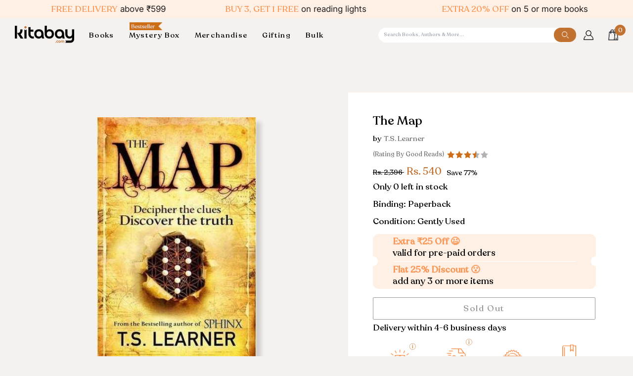

--- FILE ---
content_type: text/html; charset=utf-8
request_url: https://kitabay.com/en-sg/products/the-map
body_size: 77290
content:
<!doctype html>




<html
  class="no-js"
  lang="en"
  
><head>
<!-- Google Tag Manager -->
<script>(function(w,d,s,l,i){w[l]=w[l]||[];w[l].push({'gtm.start':
new Date().getTime(),event:'gtm.js'});var f=d.getElementsByTagName(s)[0],
j=d.createElement(s),dl=l!='dataLayer'?'&l='+l:'';j.async=true;j.src=
'https://www.googletagmanager.com/gtm.js?id='+i+dl;f.parentNode.insertBefore(j,f);
})(window,document,'script','dataLayer','GTM-WWB9X5CC');</script>
<!-- End Google Tag Manager -->
    
    <!--
      <style>

        .loader-wrapper {
        position: fixed;
        top: 0;
        left: 0;
        width: 100%;
        height: 100%;
        background: rgba(255, 255, 255, 0.8);
        display: flex;
        justify-content: center;
        align-items: center;
        z-index: 9999999;

      }
      .before_pageload {
          overflow: hidden;
      }
      .loader {
        border: 8px solid #f3f3f3;
        border-top: 8px solid #c17130;
        border-radius: 50%;
        width: 50px;
        height: 50px;
        animation: spin 1s linear infinite;
      }

      @keyframes spin {
        0% { transform: rotate(0deg); }
        100% { transform: rotate(360deg); }
      }

        </style>
    -->
    <!--<script type="text/javascript">
// * Theme file for custom changes
try {
    // * Listening for the event "zecpeThemeScriptLoaded" on the document and executing the code
    window.zecpeCustomCode = function (){
      // * Custom code goes here
    }
} catch (err) {
    console.log(err)
}
</script>

<script>
  window.storeShopifyDomain = "kitabaycom.myshopify.com";
  window.Shopify = {
    ...window.Shopify,
    shop: storeShopifyDomain,
  };
  window.onload = () => {
    let shopifyObjectDomain = window?.Shopify?.shop;
    if (!window.Shopify.shop || !Shopify.shop.includes("myshopify.com")) {
      window.Shopify = {
        ...window.Shopify,
        shop: shopifyObjectDomain,
      };
    }
  };
  window.triggerSentry = (message) => {
  try {
    message = `[theme-script] :: ${message} :: ${window.location.href}`;
    fetch(`${window.zecpeHostName}/api/utils/sentry`, {
      method: "POST",
      body: JSON.stringify({ message, type: "error", sentry: true }),
      headers: {
        "Content-Type": "application/json",
      },
    });
  } catch (err) {
    console.error(`Zecpe sentry error :: ${err?.message}`);
  }
};
window.zecpeCheckFunctionAndCall = function (func, ...args) {
  try {
    let button = args[0];
    // * Checking if button is a valid HTML element
    if (button instanceof HTMLElement) {
      if (button && button.children) {
        if (Array.from(button.children).length === 2) {
          Array.from(button.children)[0].style.display = "grid";
          Array.from(button.children)[1].style.display = "none";
        }
        button.disabled = true;
        button.style.cursor = "not-allowed";
        // * Re-enabling button after 6 seconds
        setTimeout(() => {
          if (Array.from(button.children).length === 2) {
            Array.from(button.children)[0].style.display = "none";
            Array.from(button.children)[1].style.display = "flex";
          }
          button.removeAttribute("disabled");
          button.style.cursor = "pointer";
        }, 6000);
      }
    }
    if (typeof window[func] === "function") {
      window[func](...args);
    } else {
      let isZecpeThemeScriptLoaded = false;
      let script = document.createElement("script");
      script.type = "text/javascript";
      script.src = "https://cdn.zecpe.com/payModal/themeScript.js";
      script.id = "zecpe-theme-script";
      document.getElementsByTagName("head")[0].appendChild(script);
      // * Wait for 2 seconds, if script is not loaded redirect to /cart/checkout
      setTimeout(() => {
        if (!isZecpeThemeScriptLoaded) {
          window.location.href = "/cart/checkout";
        }
      }, 2000);
      script.onload = function () {
        isZecpeThemeScriptLoaded = true;
        // * Triggering the custom code handler to overrwite the default code
        window.zecpeCustomCode();
        window[func](...args);
      };
    }
  } catch (err) {
    window.triggerSentry(`zecpeCheckFunctionAndCall :: ${err?.message}`);
  }
};
window.ZecpeCheckVariant = (element, formElement = null) => {
  try {
    let addToCartBtn = element.closest("button");
    if (
      addToCartBtn &&
      addToCartBtn.textContent?.trim()?.toLowerCase() === "add to cart" &&
      addToCartBtn.disabled
    ) {
      return;
    }
    let productForm = formElement || element.closest("form");

    if (productForm) {
      let formObject = new Object();
      let formEntries = new FormData(productForm).entries();
      if (formEntries) {
        for (let entry of formEntries) formObject[entry[0]] = entry[1];
      }
      if (!formObject.id) {
        console.log(`Zecpe :: Id not found in form object`);
        return;
      }
      HandleBuyNowZecpe(element, productForm);
      return;
    }
  } catch (err) {
    window.triggerSentry(`ZecpeCheckVariant :: ${err?.message}`);
  }
};

</script>

<script type="text/javascript">
try {
  let buttonInnerHTML = `<div id="lds-ring"><div>&nbsp;</div><div>&nbsp;</div><div>&nbsp;</div><div>&nbsp;</div></div>
        <span class="occ-btn-text" style="display : flex;align-items : center;justify-content : center;"> 
          { ButtonText }
        </span>`;
  window.ZecpeCheckoutEventListenerHandler = (
    checkoutBtn,
    functionToBeInvoked
  ) => {
    try {
      // * Checking if button has zecpe-btn class
      if (!checkoutBtn.classList.contains("zecpe-btn")) {
        // * Checking if checkoutBtn is input tag
        if (checkoutBtn.nodeName === "INPUT") {
          // * Changing the checkoutBtn to a button tag
          const newCheckoutBtn = document.createElement("button");
          newCheckoutBtn.innerHTML = checkoutBtn.value;
          // * Apply all styles to the new button
          if (window.getComputedStyle) {
            const styles = window.getComputedStyle(checkoutBtn);
            for (let i = 0; i < styles.length; i++) {
              const style = styles[i];
              newCheckoutBtn.style[style] = styles.getPropertyValue(style);
            }
          }

          // * Assigning the same attributes to the new button
          for (let i = 0; i < checkoutBtn.attributes.length; i++) {
            newCheckoutBtn.setAttribute(
              checkoutBtn.attributes[i].name,
              checkoutBtn.attributes[i].value
            );
          }
          if(checkoutBtn?.parentNode){
            checkoutBtn.parentNode.insertBefore(newCheckoutBtn, checkoutBtn);
            checkoutBtn.parentNode.removeChild(checkoutBtn);
            checkoutBtn = newCheckoutBtn;
          }
        }
        // * Adding zecpe-btn class to the button
        checkoutBtn.classList.add("zecpe-btn");
        let eventCaptured = false;
        checkoutBtn.type = "button";
        // * Assigning height to the button it's initial height to avoid the button from changing its height
        checkoutBtn.style.height = checkoutBtn.offsetHeight + "px";
        checkoutBtn.addEventListener(
          "click",
          (e) => {
            // * Replacing the button innerHTML with buttonInnerHTML
            checkoutBtn.innerHTML = buttonInnerHTML.replace(
              "{ ButtonText }",
              checkoutBtn.innerHTML.trim()
            );
            checkoutBtn.classList.add("zecpe-btn-clicked");

            // * Stopping the event propagation
            e.preventDefault();
            e.stopPropagation();
            e.stopImmediatePropagation();
            if (window.zecpeCheckFunctionAndCall) {
              if (eventCaptured) return;
              eventCaptured = true;
              window.zecpeCheckFunctionAndCall(
                functionToBeInvoked,
                checkoutBtn
              );
            } else {
              window.location.href = "/cart/checkout";
            }
          },
          true
        );

        checkoutBtn.addEventListener("click", (e) => {
          // * Replacing the button innerHTML with buttonInnerHTML
          checkoutBtn.innerHTML = buttonInnerHTML.replace(
            "{ ButtonText }",
            checkoutBtn.innerHTML.trim()
          );
          checkoutBtn.classList.add("zecpe-btn-clicked");

          // * Stopping the event propagation
          e.preventDefault();
          e.stopPropagation();
          e.stopImmediatePropagation();

          if (window.zecpeCheckFunctionAndCall) {
            eventCaptured = true;
            window.zecpeCheckFunctionAndCall(functionToBeInvoked, checkoutBtn);
          } else {
            window.location.href = "/cart/checkout";
          }
        });
      }
    } catch (err) {
      window.triggerSentry(
        `Error in ZecpeCheckoutEventListenerHandler :: ${err?.message}`
      );
    }
  };
  const automateThemeSetup = () => {
    try {
      if (window.zecpeAutomatedThemeSetupDone) return;
      window.zecpeAutomatedThemeSetupDone = true;
      // * Adding mutation observer to handle the case when the checkout button is added dynamically
      // * select the node to observe for mutations (in this case, the body element)
      const targetNode = document.querySelector("body");

      // create a new instance of the MutationObserver
      const observer = new MutationObserver(function (mutationsList) {
        // loop through each mutation that has occurred
        for (let mutation of mutationsList) {
          // check if any nodes have been added
          if (mutation.type === "childList") {
            // loop through each added node
            for (let node of mutation.addedNodes) {
              // * Getting all the buttons and anchor tags from node and checking if the node itself is a button or anchor tag
              if (typeof node?.querySelectorAll !== "function") continue;
              let nodes = node.querySelectorAll("button, a, input");
              if (
                node &&
                (node.nodeName === "BUTTON" ||
                  node.nodeName === "A" ||
                  node.nodeName === "INPUT")
              ) {
                nodes = [node, ...nodes];
              }

              for (let node of nodes) {
                // check if the node is a button with textContent "Checkout"
                if (
                  (node.nodeName === "BUTTON" ||
                    node.nodeName === "A" ||
                    node.nodeName === "INPUT") &&
                  (node.textContent
                    ?.replace(/\s/g, "")
                    .toLowerCase()
                    ?.includes("checkout") ||
                    node.textContent
                      ?.replace(/\s/g, "")
                      .toLowerCase()
                      ?.includes("placeorder") ||
                    node.value
                      ?.replace(/\s/g, "")
                      .toLowerCase()
                      ?.includes("placeorder") ||
                    node.value
                      ?.replace(/\s/g, "")
                      .toLowerCase()
                      ?.includes("checkout"))
                ) {
                  // * perform any necessary action
                  ZecpeCheckoutEventListenerHandler(node, "handleOcc");
                } else if (
                  (node.nodeName === "BUTTON" ||
                    node.nodeName === "A" ||
                    node.nodeName === "INPUT") &&
                  (node.textContent
                    ?.replace(/\s/g, "")
                    .toLowerCase()
                    ?.includes("buynow") ||
                    node.textContent
                      ?.replace(/\s/g, "")
                      .toLowerCase()
                      ?.includes("buyitnow") ||
                    node.value
                      ?.replace(/\s/g, "")
                      .toLowerCase()
                      ?.includes("buyitnow") ||
                    node.value
                      ?.replace(/\s/g, "")
                      .toLowerCase()
                      ?.includes("buynow"))
                ) {
                  // * perform any necessary action
                  ZecpeCheckoutEventListenerHandler(node, "ZecpeCheckVariant");
                }
              }
            }
          }
        }
      });

      // * configure the observer to watch for childList mutations and subtree mutations
      const observerConfig = { childList: true, subtree: true };

      // * start observing the target node for mutations
      observer.observe(targetNode, observerConfig);

      // * Code to get all the buttons that have Checkout text on them
      let checkoutButtons = Array.from(
        document.querySelectorAll("button, a, input")
      ).filter((button) => {
        if (button.nodeName === "INPUT") {
          const buttonText = button.value.replace(/\s/g, "").toLowerCase();
          return (
            buttonText.includes("checkout") || buttonText.includes("placeorder")
          );
        } else {
          const buttonText = button.textContent
            .replace(/\s/g, "")
            .toLowerCase();
          return (
            buttonText.includes("checkout") || buttonText.includes("placeorder")
          );
        }
      });

      if (checkoutButtons.length) {
        checkoutButtons.forEach((checkoutBtn) => {
          ZecpeCheckoutEventListenerHandler(checkoutBtn, "handleOcc");
        });
      }
      let buyNowButtons = Array.from(
        document.querySelectorAll("button, a, input")
      ).filter((button) => {
        // Checking if button is input type
        if (button.nodeName === "INPUT") {
          const buttonText = button.value.replace(/\s/g, "").toLowerCase();
          return (
            buttonText.includes("buynow") || buttonText.includes("buyitnow")
          );
        } else {
          const buttonText = button.textContent
            .replace(/\s/g, "")
            .toLowerCase();
          return (
            buttonText.includes("buynow") || buttonText.includes("buyitnow")
          );
        }
      });
      if (buyNowButtons.length) {
        buyNowButtons.forEach((buyNowBtn) => {
          ZecpeCheckoutEventListenerHandler(buyNowBtn, "ZecpeCheckVariant");
        });
      }
    } catch (err) {
      window.triggerSentry(`Error in automateThemeSetup :: ${err?.message}`);
    }
  };
  window.addEventListener("DOMContentLoaded", automateThemeSetup);
  // window.addEventListener("load", automateThemeSetup);
} catch (err) {
  window.triggerSentry(
    `Error in doing automated theme setup :: ${err?.message}`
  );
}


</script>

<script async type="text/javascript">
    let themeScriptLoaded = false;
     // * Define a function to load the script with retries
  function loadScriptWithRetries(url, retries) {
    // * Checking if script is already loaded or retries are over
    if(retries <=0 || themeScriptLoaded) return;
    // * Creating a new script element
    let script = document.createElement('script');
    script.type = 'text/javascript';
    script.src = url;
    script.id = "zecpe-theme-script";
    script.async = true;
    script.onload = function() {
      // * Script loaded successfully
      themeScriptLoaded = true;
      // * Triggering the custom code handler to overrwite the default code
       window.zecpeCustomCode();
    };

    // * Append the script to the document head
    document.head.appendChild(script);

    // * Retrying after 2 seconds
    setTimeout(function() {
      loadScriptWithRetries(url, retries - 1);
    }, 2000);
  }
  // * Call the loadScriptWithRetries function with the script URL and retries count
  loadScriptWithRetries('https://cdn.zecpe.com/payModal/themeScript.js', 3);

</script>


<style>
    #occ-payment-loader {
      width: 40px;
      height: 40px;
      margin: auto !important;
      color: #000 !important;
      background: linear-gradient(currentColor 0 0), linear-gradient(currentColor 0 0), linear-gradient(currentColor 0 0), linear-gradient(currentColor 0 0);
      background-size: 21px 21px;
      background-repeat: no-repeat;
      animation: sh5 1.5s infinite cubic-bezier(0.3, 1, 0, 1);
    }
    @keyframes sh5 {
      0% {
        background-position: 0 0, 100% 0, 100% 100%, 0 100%;
      }
      33% {
        background-position: 0 0, 100% 0, 100% 100%, 0 100%;
        width: 60px;
        height: 60px;
      }
      66% {
        background-position: 100% 0, 100% 100%, 0 100%, 0 0;
        width: 60px;
        height: 60px;
      }
      100% {
        background-position: 100% 0, 100% 100%, 0 100%, 0 0;
      }
    }
  
    #occ-payment-loader-container {
      min-height: 60px;
      height: 60px;
      display: grid;
      place-items: center;
    }
    .zecpe-btn-clicked::after, .zecpe-btn-clicked::before {
      content : "" !important;
    }
    #zecpe-overlay {
      display: grid;
      position: fixed;
      top: 0;
      place-items: center;
      left: 0;
      z-index: 99999999999999;
      justify-content: center;
      align-items: center;
      width: 100vw;
      height: 100vh;
      background: #fff;
    }
  
    #zecpe-btn-text {
      line-height: 18px;
      text-align: left;
    }
  
    #zecpe-btn-header {
      font-weight: 600;
    }
    #zecpe-btn-desc {
      font-weight: 600;
      font-size: 11px;
    }
    #zecpe-arrow-icon {
      display: inline
    }
  
    .zecpe-buy-now {
      background: #000;
      width: 100%;
      font-weight: 700;
      text-transform: uppercase;
      letter-spacing: 0.3em;
      font-size: 13px;
      font-family: Montserrat, sans-serif;
      color: #fff;
      height: 46px;
      max-height: 46px;
      position: relative;
    }
    #lds-ring {
      display: none;
      position : relative;
      width: 100%;
      height: 30px;
      place-items: center;
      text-align: center;
      max-height: 100%;
    }
    #lds-ring div {
      box-sizing: border-box;
      display: block;
      width: 24px;
      position : absolute;
      height: 24px;
      margin: 3px;
      border: 3px solid #fff;
      border-radius: 50%;
      animation: lds-ring 1.2s cubic-bezier(0.5, 0, 0.5, 1) infinite;
      border-color: #fff transparent transparent transparent;
    }
    #lds-ring div:nth-child(1) {
      animation-delay: -0.45s;
    }
    #lds-ring div:nth-child(2) {
      animation-delay: -0.3s;
    }
    #lds-ring div:nth-child(3) {
      animation-delay: -0.15s;
    }
    @keyframes lds-ring {
      0% {
        transform: rotate(0deg);
      }
      100% {
        transform: rotate(360deg);
      }
    }
    @media only screen and (max-width: 768px) {
      .zecpe-buy-now {
        font-size: 11px;
      }
      #zecpe-btn-header {
        font-size: 14px
      }
      #zecpe-arrow-icon {
        display: none
      }
      #zecpe-btn-text {
        font-size: 14px;
      }
      #zecpe-btn-desc {
        font-size: 7px;
      }
    }
  </style>-->
    <meta charset="utf-8">
    <meta http-equiv="X-UA-Compatible" content="IE=edge,chrome=1">
    <meta name="viewport" content="width=device-width,initial-scale=1,viewport-fit=cover">
    <meta name="theme-color" content="#c17130"><link rel="canonical" href="https://kitabay.com/en-sg/products/the-map"><!-- ======================= Pipeline Theme V7.1.0 ========================= -->

    <!-- Preloading ================================================================== -->

    <link rel="preconnect" href="https://cdn.shopify.com" crossorigin>
    <link rel="dns-prefetch" href="https://cdn.shopify.com">
    <link rel="preconnect" href="https://fonts.shopify.com" crossorigin>
    <link rel="dns-prefetch" href="https://fonts.shopifycdn.com">
    <link rel="preconnect" href="https://monorail-edge.shopifysvc.com" crossorigin>

    <link rel="preload" href="//kitabay.com/cdn/fonts/inter/inter_n4.b2a3f24c19b4de56e8871f609e73ca7f6d2e2bb9.woff2" as="font" type="font/woff2" crossorigin>
    <link rel="preload" href="//kitabay.com/cdn/fonts/tenor_sans/tenorsans_n4.966071a72c28462a9256039d3e3dc5b0cf314f65.woff2" as="font" type="font/woff2" crossorigin>
    <link rel="preload" href="//kitabay.com/cdn/fonts/inter/inter_n4.b2a3f24c19b4de56e8871f609e73ca7f6d2e2bb9.woff2" as="font" type="font/woff2" crossorigin>
    <link rel="stylesheet" href="https://cdn.jsdelivr.net/jquery.slick/1.4.1/slick.css">

    <script type="text/javascript" src="//code.jquery.com/jquery-1.11.0.min.js"></script>
    <script type="text/javascript" src="//code.jquery.com/jquery-migrate-1.2.1.min.js"></script>
    <script src="https://cdn.jsdelivr.net/jquery.slick/1.4.1/slick.min.js"></script>

    <link href="//kitabay.com/cdn/shop/t/27/assets/vendor.js?v=144118437607305429831738140625" as="script" rel="preload">
    <link href="//kitabay.com/cdn/shop/t/27/assets/theme.js?v=150608761774244184111738140625" as="script" rel="preload">
    <link href="//kitabay.com/cdn/shop/t/27/assets/theme.css?v=75408206379494081511738140625" as="script" rel="preload">

    <!-- Title and description ================================================ --><link rel="shortcut icon" href="//kitabay.com/cdn/shop/files/Kitabay_Logo-05_1_32x32.jpg?v=1711962390" type="image/png">
    <title>
      

    The Map
&ndash; Kitabay

    </title>

    <!-- Google tag (gtag.js) -->
    <script async src="https://www.googletagmanager.com/gtag/js?id=AW-11220690106"></script>
    <script>
      window.dataLayer = window.dataLayer || [];
      function gtag(){dataLayer.push(arguments);}
      gtag('js', new Date());

      gtag('config', 'AW-11220690106');
    </script><meta name="description" content="From the author of 2010&#39;s biggest-selling thriller debut, an ingenious, exciting adventure In the tradition of Kate Mosse&#39;s Labyrinth and Raymond Khoury&#39;s The Last Templar London, 1953. Classics scholar August Woodthorpe, son of a prominent American politician, has stumbled upon an extraordinary artefact: an ancient bo">
    <!-- /snippets/social-meta-tags.liquid --><meta property="og:site_name" content="Kitabay">
<meta property="og:url" content="https://kitabay.com/en-sg/products/the-map">
<meta property="og:title" content="The Map">
<meta property="og:type" content="product">
<meta property="og:description" content="From the author of 2010&#39;s biggest-selling thriller debut, an ingenious, exciting adventure In the tradition of Kate Mosse&#39;s Labyrinth and Raymond Khoury&#39;s The Last Templar London, 1953. Classics scholar August Woodthorpe, son of a prominent American politician, has stumbled upon an extraordinary artefact: an ancient bo"><meta property="og:price:amount" content="540">
  <meta property="og:price:currency" content="INR">
      <meta property="og:image" content="http://kitabay.com/cdn/shop/files/aa35ee69e7f14714f7f7b7cb3c64d7a5.jpg?v=1742534738">
      <meta property="og:image:secure_url" content="https://kitabay.com/cdn/shop/files/aa35ee69e7f14714f7f7b7cb3c64d7a5.jpg?v=1742534738">
      <meta property="og:image:height" content="475">
      <meta property="og:image:width" content="304">
<meta property="twitter:image" content="http://kitabay.com/cdn/shop/files/aa35ee69e7f14714f7f7b7cb3c64d7a5_1200x1200.jpg?v=1742534738">

<meta name="twitter:site" content="@i/flow/login?redirect_after_login=%2Fkitabay_store">
<meta name="twitter:card" content="summary_large_image">
<meta name="twitter:title" content="The Map">
<meta name="twitter:description" content="From the author of 2010&#39;s biggest-selling thriller debut, an ingenious, exciting adventure In the tradition of Kate Mosse&#39;s Labyrinth and Raymond Khoury&#39;s The Last Templar London, 1953. Classics scholar August Woodthorpe, son of a prominent American politician, has stumbled upon an extraordinary artefact: an ancient bo"><!-- CSS ================================================================== -->
    <link href="//kitabay.com/cdn/shop/t/27/assets/font-settings.css?v=83943823018153833881762857103" rel="stylesheet" type="text/css" media="all" />
    <!-- /snippets/css-variables.liquid -->


<style data-shopify>

:root {
/* ================ Layout Variables ================ */






--LAYOUT-WIDTH: 1450px;
--LAYOUT-GUTTER: 24px;
--LAYOUT-GUTTER-OFFSET: -24px;
--NAV-GUTTER: 15px;
--LAYOUT-OUTER: 50px;

/* ================ Product video ================ */

--COLOR-VIDEO-BG: #eae4df;


/* ================ Color Variables ================ */

/* === Backgrounds ===*/
--COLOR-BG: #f4f1ee;
--COLOR-BG-ACCENT: #ffffff;

/* === Text colors ===*/
--COLOR-TEXT-DARK: #000000;
--COLOR-TEXT: #000000;
--COLOR-TEXT-LIGHT: #494847;

/* === Bright color ===*/
--COLOR-PRIMARY: #c17130;
--COLOR-PRIMARY-HOVER: #904c14;
--COLOR-PRIMARY-FADE: rgba(193, 113, 48, 0.05);
--COLOR-PRIMARY-FADE-HOVER: rgba(193, 113, 48, 0.1);--COLOR-PRIMARY-OPPOSITE: #ffffff;

/* === Secondary/link Color ===*/
--COLOR-SECONDARY: #c17130;
--COLOR-SECONDARY-HOVER: #904c14;
--COLOR-SECONDARY-FADE: rgba(193, 113, 48, 0.05);
--COLOR-SECONDARY-FADE-HOVER: rgba(193, 113, 48, 0.1);--COLOR-SECONDARY-OPPOSITE: #ffffff;

/* === Shades of grey ===*/
--COLOR-A5:  rgba(0, 0, 0, 0.05);
--COLOR-A10: rgba(0, 0, 0, 0.1);
--COLOR-A20: rgba(0, 0, 0, 0.2);
--COLOR-A35: rgba(0, 0, 0, 0.35);
--COLOR-A50: rgba(0, 0, 0, 0.5);
--COLOR-A80: rgba(0, 0, 0, 0.8);
--COLOR-A90: rgba(0, 0, 0, 0.9);
--COLOR-A95: rgba(0, 0, 0, 0.95);


/* ================ Inverted Color Variables ================ */

--INVERSE-BG: #c17130;
--INVERSE-BG-ACCENT: #1d1d1d;

/* === Text colors ===*/
--INVERSE-TEXT-DARK: #404040;
--INVERSE-TEXT: #000000;
--INVERSE-TEXT-LIGHT: #3a220e;

/* === Bright color ===*/
--INVERSE-PRIMARY: #f4f1ee;
--INVERSE-PRIMARY-HOVER: #ddcbb8;
--INVERSE-PRIMARY-FADE: rgba(244, 241, 238, 0.05);
--INVERSE-PRIMARY-FADE-HOVER: rgba(244, 241, 238, 0.1);--INVERSE-PRIMARY-OPPOSITE: #000000;


/* === Second Color ===*/
--INVERSE-SECONDARY: #748cab;
--INVERSE-SECONDARY-HOVER: #3f6493;
--INVERSE-SECONDARY-FADE: rgba(116, 140, 171, 0.05);
--INVERSE-SECONDARY-FADE-HOVER: rgba(116, 140, 171, 0.1);--INVERSE-SECONDARY-OPPOSITE: #ffffff;


/* === Shades of grey ===*/
--INVERSE-A5:  rgba(0, 0, 0, 0.05);
--INVERSE-A10: rgba(0, 0, 0, 0.1);
--INVERSE-A20: rgba(0, 0, 0, 0.2);
--INVERSE-A35: rgba(0, 0, 0, 0.3);
--INVERSE-A80: rgba(0, 0, 0, 0.8);
--INVERSE-A90: rgba(0, 0, 0, 0.9);
--INVERSE-A95: rgba(0, 0, 0, 0.95);


/* ================ Bright Color Variables ================ */

--BRIGHT-BG: #c17130;
--BRIGHT-BG-ACCENT: #f4f1ee;

/* === Text colors ===*/
--BRIGHT-TEXT-DARK: #ffffff;
--BRIGHT-TEXT: #ffffff;
--BRIGHT-TEXT-LIGHT: #ecd4c1;

/* === Bright color ===*/
--BRIGHT-PRIMARY: #ff763d;
--BRIGHT-PRIMARY-HOVER: #f04600;
--BRIGHT-PRIMARY-FADE: rgba(255, 118, 61, 0.05);
--BRIGHT-PRIMARY-FADE-HOVER: rgba(255, 118, 61, 0.1);--BRIGHT-PRIMARY-OPPOSITE: #000000;


/* === Second Color ===*/
--BRIGHT-SECONDARY: #3d5aff;
--BRIGHT-SECONDARY-HOVER: #0024f0;
--BRIGHT-SECONDARY-FADE: rgba(61, 90, 255, 0.05);
--BRIGHT-SECONDARY-FADE-HOVER: rgba(61, 90, 255, 0.1);--BRIGHT-SECONDARY-OPPOSITE: #ffffff;


/* === Shades of grey ===*/
--BRIGHT-A5:  rgba(255, 255, 255, 0.05);
--BRIGHT-A10: rgba(255, 255, 255, 0.1);
--BRIGHT-A20: rgba(255, 255, 255, 0.2);
--BRIGHT-A35: rgba(255, 255, 255, 0.3);
--BRIGHT-A80: rgba(255, 255, 255, 0.8);
--BRIGHT-A90: rgba(255, 255, 255, 0.9);
--BRIGHT-A95: rgba(255, 255, 255, 0.95);


/* === Account Bar ===*/
--COLOR-ANNOUNCEMENT-BG: #fff0e5;
--COLOR-ANNOUNCEMENT-TEXT: #1d1d1d;

/* === Nav and dropdown link background ===*/
--COLOR-NAV: #f4f1ee;
--COLOR-NAV-TEXT: #000000;
--COLOR-NAV-TEXT-DARK: #000000;
--COLOR-NAV-TEXT-LIGHT: #494847;
--COLOR-NAV-BORDER: #cdd0cb;
--COLOR-NAV-A10: rgba(0, 0, 0, 0.1);
--COLOR-NAV-A50: rgba(0, 0, 0, 0.5);
--COLOR-HIGHLIGHT-LINK: #c17130;

/* === Site Footer ===*/
--COLOR-FOOTER-BG: #fff0e5;
--COLOR-FOOTER-TEXT: #000000;
--COLOR-FOOTER-A5: rgba(0, 0, 0, 0.05);
--COLOR-FOOTER-A15: rgba(0, 0, 0, 0.15);
--COLOR-FOOTER-A90: rgba(0, 0, 0, 0.9);

/* === Sub-Footer ===*/
--COLOR-SUB-FOOTER-BG: #fff0e5;
--COLOR-SUB-FOOTER-TEXT: #000000;
--COLOR-SUB-FOOTER-A5: rgba(0, 0, 0, 0.05);
--COLOR-SUB-FOOTER-A15: rgba(0, 0, 0, 0.15);
--COLOR-SUB-FOOTER-A90: rgba(0, 0, 0, 0.9);

/* === Products ===*/
--PRODUCT-GRID-ASPECT-RATIO: 80.0%;

/* === Product badges ===*/
--COLOR-BADGE: #ffffff;
--COLOR-BADGE-TEXT: #424242;
--COLOR-BADGE-TEXT-DARK: #1f1919;
--COLOR-BADGE-TEXT-HOVER: #686868;
--COLOR-BADGE-HAIRLINE: #f6f6f6;

/* === Product item slider ===*/--COLOR-PRODUCT-SLIDER: #ffffff;--COLOR-PRODUCT-SLIDER-OPPOSITE: rgba(13, 13, 13, 0.06);/* === disabled form colors ===*/
--COLOR-DISABLED-BG: #dcd9d6;
--COLOR-DISABLED-TEXT: #9f9d9b;

--INVERSE-DISABLED-BG: #ae662b;
--INVERSE-DISABLED-TEXT: #7d491f;


/* === Tailwind RGBA Palette ===*/
--RGB-CANVAS: 244 241 238;
--RGB-CONTENT: 0 0 0;
--RGB-PRIMARY: 193 113 48;
--RGB-SECONDARY: 193 113 48;

--RGB-DARK-CANVAS: 193 113 48;
--RGB-DARK-CONTENT: 0 0 0;
--RGB-DARK-PRIMARY: 244 241 238;
--RGB-DARK-SECONDARY: 116 140 171;

--RGB-BRIGHT-CANVAS: 193 113 48;
--RGB-BRIGHT-CONTENT: 255 255 255;
--RGB-BRIGHT-PRIMARY: 255 118 61;
--RGB-BRIGHT-SECONDARY: 61 90 255;

--RGB-PRIMARY-CONTRAST: 255 255 255;
--RGB-SECONDARY-CONTRAST: 255 255 255;

--RGB-DARK-PRIMARY-CONTRAST: 0 0 0;
--RGB-DARK-SECONDARY-CONTRAST: 255 255 255;

--RGB-BRIGHT-PRIMARY-CONTRAST: 0 0 0;
--RGB-BRIGHT-SECONDARY-CONTRAST: 255 255 255;


/* === Button Radius === */
--BUTTON-RADIUS: 2px;


/* ================ Typography ================ */

--FONT-STACK-BODY: Inter, sans-serif;
--FONT-STYLE-BODY: normal;
--FONT-WEIGHT-BODY: 400;
--FONT-WEIGHT-BODY-BOLD: 500;
--FONT-ADJUST-BODY: 1.0;

  --FONT-BODY-TRANSFORM: none;
  --FONT-BODY-LETTER-SPACING: normal;


--FONT-STACK-HEADING: "Tenor Sans", sans-serif;
--FONT-STYLE-HEADING: normal;
--FONT-WEIGHT-HEADING: 400;
--FONT-WEIGHT-HEADING-BOLD: 700;
--FONT-ADJUST-HEADING: 1.0;

  --FONT-HEADING-TRANSFORM: none;
  --FONT-HEADING-LETTER-SPACING: normal;


--FONT-STACK-ACCENT: Inter, sans-serif;
--FONT-STYLE-ACCENT: normal;
--FONT-WEIGHT-ACCENT: 400;
--FONT-WEIGHT-ACCENT-BOLD: 500;
--FONT-ADJUST-ACCENT: 1.0;

  --FONT-ACCENT-TRANSFORM: none;
  --FONT-ACCENT-LETTER-SPACING: normal;


--TYPE-STACK-NAV: Inter, sans-serif;
--TYPE-STYLE-NAV: normal;
--TYPE-ADJUST-NAV: 1.0;
--TYPE-WEIGHT-NAV: 400;

  --FONT-NAV-TRANSFORM: uppercase;
  --FONT-NAV-LETTER-SPACING: 0.09em;

--TYPE-STACK-BUTTON: Inter, sans-serif;
--TYPE-STYLE-BUTTON: normal;
--TYPE-ADJUST-BUTTON: 1.0;
--TYPE-WEIGHT-BUTTON: 400;

  --FONT-BUTTON-TRANSFORM: uppercase;
  --FONT-BUTTON-LETTER-SPACING: 0.09em;

--TYPE-STACK-KICKER: Inter, sans-serif;
--TYPE-STYLE-KICKER: normal;
--TYPE-ADJUST-KICKER: 1.0;
--TYPE-WEIGHT-KICKER: 400;

  --FONT-KICKER-TRANSFORM: none;
  --FONT-KICKER-LETTER-SPACING: normal;



--ICO-SELECT: url('//kitabay.com/cdn/shop/t/27/assets/ico-select.svg?v=122871548640048468001752748540');

/* ================ Photo correction ================ */
--PHOTO-CORRECTION: 100%;



}


/* ================ Typography ================ */
/* ================ type-scale.com ============ */

/* 1.16 base 11.5 */
:root {
  --font-1: 10px;
  --font-2: 11px;
  --font-3: 13px;
  --font-4: 15px;
  --font-5: 17px;
  --font-6: 20px;
  --font-7: 24px;
  --font-8: 27px;
  --font-9: 32px;
  --font-10:37px;
  --font-11:43px;
  --font-12:49px;
  --font-13:57px;
  --font-14:67px;
  --font-15:77px;
}

/* 1.175 base 11.5 */
@media only screen and (min-width: 480px) and (max-width: 1099px) {
  :root {
  --font-1: 10px;
  --font-2: 11.5px;
  --font-3: 13.5px;
  --font-4: 16px;
  --font-5: 19px;
  --font-6: 22px;
  --font-7: 26px;
  --font-8: 30px;
  --font-9: 36px;
  --font-10:42px;
  --font-11:49px;
  --font-12:58px;
  --font-13:68px;
  --font-14:80px;
  --font-15:94px;
  }
}

 /* 1.22 base 11.5 */
 @media only screen and (min-width: 1100px) {
  :root {
  --font-1: 10px;
  --font-2: 11.5px;
  --font-3: 14px;
  --font-4: 17px;
  --font-5: 21px;
  --font-6: 25px;
  --font-7: 31px;
  --font-8: 38px;
  --font-9: 46px;
  --font-10:56px;
  --font-11:68px;
  --font-12:83px;
  --font-13:102px;
  --font-14:124px;
  --font-15:151px;
  }
}


</style>

    <link href="//kitabay.com/cdn/shop/t/27/assets/theme.css?v=75408206379494081511738140625" rel="stylesheet" type="text/css" media="all" />

    <script>
document.addEventListener('DOMContentLoaded', function() {
  var a = document.querySelectorAll('.imaged');
  var b = document.querySelectorAll('.condition');

  b.forEach(function(value, index) {
    console.log(value.innerText);

    if (value.innerText.trim() === "Used" || value.innerText.trim() === "New") {
      // Use [index] to access the corresponding element in the 'a' NodeList
      a[index].classList.add('runned');
      //console.log("hello");
    }
  });
});



    
    document.documentElement.className = document.documentElement.className.replace('no-js', 'js');

    
      document.documentElement.classList.add('aos-initialized');let root = '/en-sg';
    if (root[root.length - 1] !== '/') {
      root = `${root}/`;
    }
    var theme = {
      routes: {
        root_url: root,
        cart: '/en-sg/cart',
        cart_add_url: '/en-sg/cart/add',
        product_recommendations_url: '/en-sg/recommendations/products',
        account_addresses_url: '/en-sg/account/addresses',
        predictive_search_url: '/en-sg/search/suggest'
      },
      state: {
        cartOpen: null,
      },
      sizes: {
        small: 480,
        medium: 768,
        large: 1100,
        widescreen: 1400
      },
      assets: {
        photoswipe: '//kitabay.com/cdn/shop/t/27/assets/photoswipe.js?v=162613001030112971491738140625',
        smoothscroll: '//kitabay.com/cdn/shop/t/27/assets/smoothscroll.js?v=37906625415260927261738140625',
        swatches: '//kitabay.com/cdn/shop/t/27/assets/swatches.json?v=154940297821828866241738140625',
        noImage: '//kitabay.com/cdn/shopifycloud/storefront/assets/no-image-2048-a2addb12.gif',
        base: '//kitabay.com/cdn/shop/t/27/assets/'
      },
      strings: {
        swatchesKey: "Color, Colour",
        addToCart: "Add to Cart",
        estimateShipping: "Estimate shipping",
        noShippingAvailable: "We do not ship to this destination.",
        free: "Free",
        from: "",
        preOrder: "Pre-order",
        soldOut: "Sold Out",
        sale: "Sale",
        subscription: "Subscription",
        unavailable: "Unavailable",
        unitPrice: "Unit price",
        unitPriceSeparator: "per",
        stockout: "All available stock is in cart",
        products: "Products",
        pages: "Pages",
        collections: "Collections",
        resultsFor: "Results for",
        noResultsFor: "No results for",
        articles: "Articles",
        successMessage: "Link copied to clipboard",
      },
      settings: {
        badge_sale_type: "percentage",
        animate_hover: true,
        animate_scroll: true,
        show_locale_desktop: null,
        show_locale_mobile: null,
        show_currency_desktop: null,
        show_currency_mobile: null,
        currency_select_type: "country",
        currency_code_enable: false,
        cycle_images_hover_delay: 1.5
      },
      info: {
        name: 'pipeline'
      },
      version: '7.1.0',
      moneyFormat: "Rs. {{amount_no_decimals}}",
      shopCurrency: "INR",
      currencyCode: "INR"
    }
    let windowInnerHeight = window.innerHeight;
    document.documentElement.style.setProperty('--full-screen', `${windowInnerHeight}px`);
    document.documentElement.style.setProperty('--three-quarters', `${windowInnerHeight * 0.75}px`);
    document.documentElement.style.setProperty('--two-thirds', `${windowInnerHeight * 0.66}px`);
    document.documentElement.style.setProperty('--one-half', `${windowInnerHeight * 0.5}px`);
    document.documentElement.style.setProperty('--one-third', `${windowInnerHeight * 0.33}px`);
    document.documentElement.style.setProperty('--one-fifth', `${windowInnerHeight * 0.2}px`);

    window.isRTL = document.documentElement.getAttribute('dir') === 'rtl';
    </script><!-- Theme Javascript ============================================================== -->
    <script src="//kitabay.com/cdn/shop/t/27/assets/vendor.js?v=144118437607305429831738140625" defer="defer"></script>
    <script src="//kitabay.com/cdn/shop/t/27/assets/theme.js?v=150608761774244184111738140625" defer="defer"></script>

    <script>

      (function () {
        function onPageShowEvents() {
          if ('requestIdleCallback' in window) {
            requestIdleCallback(initCartEvent, { timeout: 500 })
          } else {
            initCartEvent()
          }
          function initCartEvent(){
            window.fetch(window.theme.routes.cart + '.js')
            .then((response) => {
              if(!response.ok){
                throw {status: response.statusText};
              }
              return response.json();
            })
            .then((response) => {
              document.dispatchEvent(new CustomEvent('theme:cart:change', {
                detail: {
                  cart: response,
                },
                bubbles: true,
              }));
              return response;
            })
            .catch((e) => {
              console.error(e);
            });
          }
        };
        window.onpageshow = onPageShowEvents;
      })();
    </script>

    <script type="text/javascript">
      if (window.MSInputMethodContext && document.documentMode) {
        var scripts = document.getElementsByTagName('script')[0];
        var polyfill = document.createElement("script");
        polyfill.defer = true;
        polyfill.src = "//kitabay.com/cdn/shop/t/27/assets/ie11.js?v=144489047535103983231738140625";

        scripts.parentNode.insertBefore(polyfill, scripts);
      }
    </script>

    <!-- Shopify app scripts =========================================================== -->
    <script>window.performance && window.performance.mark && window.performance.mark('shopify.content_for_header.start');</script><meta name="google-site-verification" content="lOEKsrgg3iLKDxGYQnk0cy7Ywb_1SoK6IFQ2_uOTPPA">
<meta id="shopify-digital-wallet" name="shopify-digital-wallet" content="/30269276291/digital_wallets/dialog">
<meta id="in-context-paypal-metadata" data-shop-id="30269276291" data-venmo-supported="false" data-environment="production" data-locale="en_US" data-paypal-v4="true" data-currency="INR">
<link rel="alternate" hreflang="x-default" href="https://kitabay.com/products/the-map">
<link rel="alternate" hreflang="en" href="https://kitabay.com/products/the-map">
<link rel="alternate" hreflang="en-SG" href="https://kitabay.com/en-sg/products/the-map">
<link rel="alternate" type="application/json+oembed" href="https://kitabay.com/en-sg/products/the-map.oembed">
<script async="async" src="/checkouts/internal/preloads.js?locale=en-SG"></script>
<script id="shopify-features" type="application/json">{"accessToken":"8953654ede29681bf6583cd726373d0e","betas":["rich-media-storefront-analytics"],"domain":"kitabay.com","predictiveSearch":true,"shopId":30269276291,"locale":"en"}</script>
<script>var Shopify = Shopify || {};
Shopify.shop = "kitabaycom.myshopify.com";
Shopify.locale = "en";
Shopify.currency = {"active":"INR","rate":"1.0"};
Shopify.country = "SG";
Shopify.theme = {"name":"Re-FastrrV3\u003c\u003eof Backup New_Design_DI","id":147948732639,"schema_name":"Pipeline","schema_version":"7.1.0","theme_store_id":null,"role":"main"};
Shopify.theme.handle = "null";
Shopify.theme.style = {"id":null,"handle":null};
Shopify.cdnHost = "kitabay.com/cdn";
Shopify.routes = Shopify.routes || {};
Shopify.routes.root = "/en-sg/";</script>
<script type="module">!function(o){(o.Shopify=o.Shopify||{}).modules=!0}(window);</script>
<script>!function(o){function n(){var o=[];function n(){o.push(Array.prototype.slice.apply(arguments))}return n.q=o,n}var t=o.Shopify=o.Shopify||{};t.loadFeatures=n(),t.autoloadFeatures=n()}(window);</script>
<script id="shop-js-analytics" type="application/json">{"pageType":"product"}</script>
<script defer="defer" async type="module" src="//kitabay.com/cdn/shopifycloud/shop-js/modules/v2/client.init-shop-cart-sync_BT-GjEfc.en.esm.js"></script>
<script defer="defer" async type="module" src="//kitabay.com/cdn/shopifycloud/shop-js/modules/v2/chunk.common_D58fp_Oc.esm.js"></script>
<script defer="defer" async type="module" src="//kitabay.com/cdn/shopifycloud/shop-js/modules/v2/chunk.modal_xMitdFEc.esm.js"></script>
<script type="module">
  await import("//kitabay.com/cdn/shopifycloud/shop-js/modules/v2/client.init-shop-cart-sync_BT-GjEfc.en.esm.js");
await import("//kitabay.com/cdn/shopifycloud/shop-js/modules/v2/chunk.common_D58fp_Oc.esm.js");
await import("//kitabay.com/cdn/shopifycloud/shop-js/modules/v2/chunk.modal_xMitdFEc.esm.js");

  window.Shopify.SignInWithShop?.initShopCartSync?.({"fedCMEnabled":true,"windoidEnabled":true});

</script>
<script>(function() {
  var isLoaded = false;
  function asyncLoad() {
    if (isLoaded) return;
    isLoaded = true;
    var urls = ["https:\/\/cdn.zecpe.com\/payModal\/checkout.js?shop=kitabaycom.myshopify.com","https:\/\/cdn.zecpe.com\/payModal\/events-embed.js?shop=kitabaycom.myshopify.com","https:\/\/sr-cdn.shiprocket.in\/sr-promise\/static\/uc.js?channel_id=4\u0026sr_company_id=796345\u0026shop=kitabaycom.myshopify.com","https:\/\/api.fastbundle.co\/scripts\/src.js?shop=kitabaycom.myshopify.com","https:\/\/api.fastbundle.co\/scripts\/script_tag.js?shop=kitabaycom.myshopify.com"];
    for (var i = 0; i < urls.length; i++) {
      var s = document.createElement('script');
      s.type = 'text/javascript';
      s.async = true;
      s.src = urls[i];
      var x = document.getElementsByTagName('script')[0];
      x.parentNode.insertBefore(s, x);
    }
  };
  if(window.attachEvent) {
    window.attachEvent('onload', asyncLoad);
  } else {
    window.addEventListener('load', asyncLoad, false);
  }
})();</script>
<script id="__st">var __st={"a":30269276291,"offset":-18000,"reqid":"14d43f1a-f826-46ea-9395-6170b362d628-1769057772","pageurl":"kitabay.com\/en-sg\/products\/the-map","u":"7579c1f7c414","p":"product","rtyp":"product","rid":9017691898079};</script>
<script>window.ShopifyPaypalV4VisibilityTracking = true;</script>
<script id="captcha-bootstrap">!function(){'use strict';const t='contact',e='account',n='new_comment',o=[[t,t],['blogs',n],['comments',n],[t,'customer']],c=[[e,'customer_login'],[e,'guest_login'],[e,'recover_customer_password'],[e,'create_customer']],r=t=>t.map((([t,e])=>`form[action*='/${t}']:not([data-nocaptcha='true']) input[name='form_type'][value='${e}']`)).join(','),a=t=>()=>t?[...document.querySelectorAll(t)].map((t=>t.form)):[];function s(){const t=[...o],e=r(t);return a(e)}const i='password',u='form_key',d=['recaptcha-v3-token','g-recaptcha-response','h-captcha-response',i],f=()=>{try{return window.sessionStorage}catch{return}},m='__shopify_v',_=t=>t.elements[u];function p(t,e,n=!1){try{const o=window.sessionStorage,c=JSON.parse(o.getItem(e)),{data:r}=function(t){const{data:e,action:n}=t;return t[m]||n?{data:e,action:n}:{data:t,action:n}}(c);for(const[e,n]of Object.entries(r))t.elements[e]&&(t.elements[e].value=n);n&&o.removeItem(e)}catch(o){console.error('form repopulation failed',{error:o})}}const l='form_type',E='cptcha';function T(t){t.dataset[E]=!0}const w=window,h=w.document,L='Shopify',v='ce_forms',y='captcha';let A=!1;((t,e)=>{const n=(g='f06e6c50-85a8-45c8-87d0-21a2b65856fe',I='https://cdn.shopify.com/shopifycloud/storefront-forms-hcaptcha/ce_storefront_forms_captcha_hcaptcha.v1.5.2.iife.js',D={infoText:'Protected by hCaptcha',privacyText:'Privacy',termsText:'Terms'},(t,e,n)=>{const o=w[L][v],c=o.bindForm;if(c)return c(t,g,e,D).then(n);var r;o.q.push([[t,g,e,D],n]),r=I,A||(h.body.append(Object.assign(h.createElement('script'),{id:'captcha-provider',async:!0,src:r})),A=!0)});var g,I,D;w[L]=w[L]||{},w[L][v]=w[L][v]||{},w[L][v].q=[],w[L][y]=w[L][y]||{},w[L][y].protect=function(t,e){n(t,void 0,e),T(t)},Object.freeze(w[L][y]),function(t,e,n,w,h,L){const[v,y,A,g]=function(t,e,n){const i=e?o:[],u=t?c:[],d=[...i,...u],f=r(d),m=r(i),_=r(d.filter((([t,e])=>n.includes(e))));return[a(f),a(m),a(_),s()]}(w,h,L),I=t=>{const e=t.target;return e instanceof HTMLFormElement?e:e&&e.form},D=t=>v().includes(t);t.addEventListener('submit',(t=>{const e=I(t);if(!e)return;const n=D(e)&&!e.dataset.hcaptchaBound&&!e.dataset.recaptchaBound,o=_(e),c=g().includes(e)&&(!o||!o.value);(n||c)&&t.preventDefault(),c&&!n&&(function(t){try{if(!f())return;!function(t){const e=f();if(!e)return;const n=_(t);if(!n)return;const o=n.value;o&&e.removeItem(o)}(t);const e=Array.from(Array(32),(()=>Math.random().toString(36)[2])).join('');!function(t,e){_(t)||t.append(Object.assign(document.createElement('input'),{type:'hidden',name:u})),t.elements[u].value=e}(t,e),function(t,e){const n=f();if(!n)return;const o=[...t.querySelectorAll(`input[type='${i}']`)].map((({name:t})=>t)),c=[...d,...o],r={};for(const[a,s]of new FormData(t).entries())c.includes(a)||(r[a]=s);n.setItem(e,JSON.stringify({[m]:1,action:t.action,data:r}))}(t,e)}catch(e){console.error('failed to persist form',e)}}(e),e.submit())}));const S=(t,e)=>{t&&!t.dataset[E]&&(n(t,e.some((e=>e===t))),T(t))};for(const o of['focusin','change'])t.addEventListener(o,(t=>{const e=I(t);D(e)&&S(e,y())}));const B=e.get('form_key'),M=e.get(l),P=B&&M;t.addEventListener('DOMContentLoaded',(()=>{const t=y();if(P)for(const e of t)e.elements[l].value===M&&p(e,B);[...new Set([...A(),...v().filter((t=>'true'===t.dataset.shopifyCaptcha))])].forEach((e=>S(e,t)))}))}(h,new URLSearchParams(w.location.search),n,t,e,['guest_login'])})(!1,!0)}();</script>
<script integrity="sha256-4kQ18oKyAcykRKYeNunJcIwy7WH5gtpwJnB7kiuLZ1E=" data-source-attribution="shopify.loadfeatures" defer="defer" src="//kitabay.com/cdn/shopifycloud/storefront/assets/storefront/load_feature-a0a9edcb.js" crossorigin="anonymous"></script>
<script data-source-attribution="shopify.dynamic_checkout.dynamic.init">var Shopify=Shopify||{};Shopify.PaymentButton=Shopify.PaymentButton||{isStorefrontPortableWallets:!0,init:function(){window.Shopify.PaymentButton.init=function(){};var t=document.createElement("script");t.src="https://kitabay.com/cdn/shopifycloud/portable-wallets/latest/portable-wallets.en.js",t.type="module",document.head.appendChild(t)}};
</script>
<script data-source-attribution="shopify.dynamic_checkout.buyer_consent">
  function portableWalletsHideBuyerConsent(e){var t=document.getElementById("shopify-buyer-consent"),n=document.getElementById("shopify-subscription-policy-button");t&&n&&(t.classList.add("hidden"),t.setAttribute("aria-hidden","true"),n.removeEventListener("click",e))}function portableWalletsShowBuyerConsent(e){var t=document.getElementById("shopify-buyer-consent"),n=document.getElementById("shopify-subscription-policy-button");t&&n&&(t.classList.remove("hidden"),t.removeAttribute("aria-hidden"),n.addEventListener("click",e))}window.Shopify?.PaymentButton&&(window.Shopify.PaymentButton.hideBuyerConsent=portableWalletsHideBuyerConsent,window.Shopify.PaymentButton.showBuyerConsent=portableWalletsShowBuyerConsent);
</script>
<script>
  function portableWalletsCleanup(e){e&&e.src&&console.error("Failed to load portable wallets script "+e.src);var t=document.querySelectorAll("shopify-accelerated-checkout .shopify-payment-button__skeleton, shopify-accelerated-checkout-cart .wallet-cart-button__skeleton"),e=document.getElementById("shopify-buyer-consent");for(let e=0;e<t.length;e++)t[e].remove();e&&e.remove()}function portableWalletsNotLoadedAsModule(e){e instanceof ErrorEvent&&"string"==typeof e.message&&e.message.includes("import.meta")&&"string"==typeof e.filename&&e.filename.includes("portable-wallets")&&(window.removeEventListener("error",portableWalletsNotLoadedAsModule),window.Shopify.PaymentButton.failedToLoad=e,"loading"===document.readyState?document.addEventListener("DOMContentLoaded",window.Shopify.PaymentButton.init):window.Shopify.PaymentButton.init())}window.addEventListener("error",portableWalletsNotLoadedAsModule);
</script>

<script type="module" src="https://kitabay.com/cdn/shopifycloud/portable-wallets/latest/portable-wallets.en.js" onError="portableWalletsCleanup(this)" crossorigin="anonymous"></script>
<script nomodule>
  document.addEventListener("DOMContentLoaded", portableWalletsCleanup);
</script>

<link id="shopify-accelerated-checkout-styles" rel="stylesheet" media="screen" href="https://kitabay.com/cdn/shopifycloud/portable-wallets/latest/accelerated-checkout-backwards-compat.css" crossorigin="anonymous">
<style id="shopify-accelerated-checkout-cart">
        #shopify-buyer-consent {
  margin-top: 1em;
  display: inline-block;
  width: 100%;
}

#shopify-buyer-consent.hidden {
  display: none;
}

#shopify-subscription-policy-button {
  background: none;
  border: none;
  padding: 0;
  text-decoration: underline;
  font-size: inherit;
  cursor: pointer;
}

#shopify-subscription-policy-button::before {
  box-shadow: none;
}

      </style>

<script>window.performance && window.performance.mark && window.performance.mark('shopify.content_for_header.end');</script>

    <!-- Google tag (gtag.js) -->
    <script async src="https://www.googletagmanager.com/gtag/js?id=AW-11220690106"></script>
    <script>
      window.dataLayer = window.dataLayer || [];
      function gtag(){dataLayer.push(arguments);}
      gtag('js', new Date());

      gtag('config', 'AW-11220690106');
    </script>

    <!-- Google Tag Manager -->
    <script>
      (function(w,d,s,l,i){w[l]=w[l]||[];w[l].push({'gtm.start':
      new Date().getTime(),event:'gtm.js'});var f=d.getElementsByTagName(s)[0],
      j=d.createElement(s),dl=l!='dataLayer'?'&l='+l:'';j.async=true;j.src=
      'https://www.googletagmanager.com/gtm.js?id='+i+dl;f.parentNode.insertBefore(j,f);
      })(window,document,'script','dataLayer','GTM-K2R78CJ6');
    </script>
    <!-- End Google Tag Manager -->
    <script type="application/javascript">
checkoutBuyer = "https://fastrr-boost-ui.pickrr.com/";
</script>
<input type="hidden" value="kitabay.com" id="sellerDomain"/>
<link rel="stylesheet" href="https://fastrr-boost-ui.pickrr.com/assets/styles/shopify.css">
<script src="https://fastrr-boost-ui.pickrr.com/assets/js/channels/shopify.js" defer></script>
<script src="https://fastrr-boost-ui.pickrr.com/assets/js/channels/shiprocketMarketing.js"></script>
 
<input type="hidden" value="rz" id="template"/>
 <!-- <input type="hidden" value="percent" id="discountType"/>
<input type="hidden" value="5" id="discValue"/> -->

<style>
.sr-headless-checkout{
     font-family: inherit;
     font-size: 15px;
     font-weight: 500;
     letter-spacing: 1px;
     border-radius:0px;
     height: 45px;
  border:1px solid black;
     background-color:#C17130;
}

   @media only screen and (min-width: 767px){

     .inner-image-slider.slick_carousel1{
       display:none !important
     }
  }
  .wishlist-btn{
    display:none !important;
  }
  
 .shiprocket-headless[data-type="product"]{
    width:100%;
  }

  .shiprocket-headless[data-type="product"] .sr-headless-checkout{
    width:100%;
    height:45px;
    margin-bottom:0px;
    
  }
  .shiprocket-headless[data-type="mini-cart"]{
    width:100%;
  }
  .shiprocket-headless[data-type="mini-cart"] .sr-headless-checkout{
    margin-bottom:0px !important;
  }
  .shiprocket-headless[data-type="cart"]{
    width:100%;
  }

.shiprocket-headless[data-type="product"] .sr-headless-checkout{
  margin-top:10px!important;
  margin-bottom:10px!important;
}
  
/*
.sr-discount-label{
  font-size:0px !important;
}

 .sr-discount-label:before{
   content:"Extra 10% Off on Prepaid Orders";
  font-size: 9px;
    color: #000;
    text-transform: none;
    top: -8px;
    left: 6px;
    background-color: #53ff73;
    border-radius: 3px;
    padding: 0 10px;
}
*/ 
</style>

    <script type="text/javascript">
    (function(c,l,a,r,i,t,y){
        c[a]=c[a]||function(){(c[a].q=c[a].q||[]).push(arguments)};
        t=l.createElement(r);t.async=1;t.src="https://www.clarity.ms/tag/"+i;
        y=l.getElementsByTagName(r)[0];y.parentNode.insertBefore(t,y);
    })(window, document, "clarity", "script", "s86z1e5e40");
</script>
    
  <!-- BEGIN app block: shopify://apps/stape-conversion-tracking/blocks/gtm/7e13c847-7971-409d-8fe0-29ec14d5f048 --><script>
  window.lsData = {};
  window.dataLayer = window.dataLayer || [];
  window.addEventListener("message", (event) => {
    if (event.data?.event) {
      window.dataLayer.push(event.data);
    }
  });
  window.dataShopStape = {
    shop: "kitabay.com",
    shopId: "30269276291",
  }
</script>

<!-- END app block --><!-- BEGIN app block: shopify://apps/judge-me-reviews/blocks/judgeme_core/61ccd3b1-a9f2-4160-9fe9-4fec8413e5d8 --><!-- Start of Judge.me Core -->






<link rel="dns-prefetch" href="https://cdnwidget.judge.me">
<link rel="dns-prefetch" href="https://cdn.judge.me">
<link rel="dns-prefetch" href="https://cdn1.judge.me">
<link rel="dns-prefetch" href="https://api.judge.me">

<script data-cfasync='false' class='jdgm-settings-script'>window.jdgmSettings={"pagination":5,"disable_web_reviews":false,"badge_no_review_text":"No reviews","badge_n_reviews_text":"{{ n }} review/reviews","badge_star_color":"#C17130","hide_badge_preview_if_no_reviews":true,"badge_hide_text":false,"enforce_center_preview_badge":false,"widget_title":"Customer Reviews","widget_open_form_text":"Write a review","widget_close_form_text":"Cancel review","widget_refresh_page_text":"Refresh page","widget_summary_text":"Based on {{ number_of_reviews }} review/reviews","widget_no_review_text":"Be the first to write a review","widget_name_field_text":"Display name","widget_verified_name_field_text":"Verified Name (public)","widget_name_placeholder_text":"Display name","widget_required_field_error_text":"This field is required.","widget_email_field_text":"Email address","widget_verified_email_field_text":"Verified Email (private, can not be edited)","widget_email_placeholder_text":"Your email address","widget_email_field_error_text":"Please enter a valid email address.","widget_rating_field_text":"Rating","widget_review_title_field_text":"Review Title","widget_review_title_placeholder_text":"Give your review a title","widget_review_body_field_text":"Review content","widget_review_body_placeholder_text":"Start writing here...","widget_pictures_field_text":"Picture/Video (optional)","widget_submit_review_text":"Submit Review","widget_submit_verified_review_text":"Submit Verified Review","widget_submit_success_msg_with_auto_publish":"Thank you! Please refresh the page in a few moments to see your review. You can remove or edit your review by logging into \u003ca href='https://judge.me/login' target='_blank' rel='nofollow noopener'\u003eJudge.me\u003c/a\u003e","widget_submit_success_msg_no_auto_publish":"Thank you! Your review will be published as soon as it is approved by the shop admin. You can remove or edit your review by logging into \u003ca href='https://judge.me/login' target='_blank' rel='nofollow noopener'\u003eJudge.me\u003c/a\u003e","widget_show_default_reviews_out_of_total_text":"Showing {{ n_reviews_shown }} out of {{ n_reviews }} reviews.","widget_show_all_link_text":"Show all","widget_show_less_link_text":"Show less","widget_author_said_text":"{{ reviewer_name }} said:","widget_days_text":"{{ n }} days ago","widget_weeks_text":"{{ n }} week/weeks ago","widget_months_text":"{{ n }} month/months ago","widget_years_text":"{{ n }} year/years ago","widget_yesterday_text":"Yesterday","widget_today_text":"Today","widget_replied_text":"\u003e\u003e {{ shop_name }} replied:","widget_read_more_text":"Read more","widget_reviewer_name_as_initial":"","widget_rating_filter_color":"#fbcd0a","widget_rating_filter_see_all_text":"See all reviews","widget_sorting_most_recent_text":"Most Recent","widget_sorting_highest_rating_text":"Highest Rating","widget_sorting_lowest_rating_text":"Lowest Rating","widget_sorting_with_pictures_text":"Only Pictures","widget_sorting_most_helpful_text":"Most Helpful","widget_open_question_form_text":"Ask a question","widget_reviews_subtab_text":"Reviews","widget_questions_subtab_text":"Questions","widget_question_label_text":"Question","widget_answer_label_text":"Answer","widget_question_placeholder_text":"Write your question here","widget_submit_question_text":"Submit Question","widget_question_submit_success_text":"Thank you for your question! We will notify you once it gets answered.","widget_star_color":"#C17130","verified_badge_text":"Verified","verified_badge_bg_color":"","verified_badge_text_color":"","verified_badge_placement":"left-of-reviewer-name","widget_review_max_height":"","widget_hide_border":false,"widget_social_share":false,"widget_thumb":false,"widget_review_location_show":false,"widget_location_format":"","all_reviews_include_out_of_store_products":true,"all_reviews_out_of_store_text":"(out of store)","all_reviews_pagination":100,"all_reviews_product_name_prefix_text":"about","enable_review_pictures":true,"enable_question_anwser":false,"widget_theme":"default","review_date_format":"dd/mm/yyyy","default_sort_method":"most-recent","widget_product_reviews_subtab_text":"Product Reviews","widget_shop_reviews_subtab_text":"Shop Reviews","widget_other_products_reviews_text":"Reviews for other products","widget_store_reviews_subtab_text":"Store reviews","widget_no_store_reviews_text":"This store hasn't received any reviews yet","widget_web_restriction_product_reviews_text":"This product hasn't received any reviews yet","widget_no_items_text":"No items found","widget_show_more_text":"Show more","widget_write_a_store_review_text":"Write a Store Review","widget_other_languages_heading":"Reviews in Other Languages","widget_translate_review_text":"Translate review to {{ language }}","widget_translating_review_text":"Translating...","widget_show_original_translation_text":"Show original ({{ language }})","widget_translate_review_failed_text":"Review couldn't be translated.","widget_translate_review_retry_text":"Retry","widget_translate_review_try_again_later_text":"Try again later","show_product_url_for_grouped_product":false,"widget_sorting_pictures_first_text":"Pictures First","show_pictures_on_all_rev_page_mobile":false,"show_pictures_on_all_rev_page_desktop":false,"floating_tab_hide_mobile_install_preference":false,"floating_tab_button_name":"★ Reviews","floating_tab_title":"Let customers speak for us","floating_tab_button_color":"","floating_tab_button_background_color":"","floating_tab_url":"","floating_tab_url_enabled":false,"floating_tab_tab_style":"text","all_reviews_text_badge_text":"Customers rate us {{ shop.metafields.judgeme.all_reviews_rating | round: 1 }}/5 based on {{ shop.metafields.judgeme.all_reviews_count }} reviews.","all_reviews_text_badge_text_branded_style":"{{ shop.metafields.judgeme.all_reviews_rating | round: 1 }} out of 5 stars based on {{ shop.metafields.judgeme.all_reviews_count }} reviews","is_all_reviews_text_badge_a_link":false,"show_stars_for_all_reviews_text_badge":false,"all_reviews_text_badge_url":"","all_reviews_text_style":"branded","all_reviews_text_color_style":"judgeme_brand_color","all_reviews_text_color":"#108474","all_reviews_text_show_jm_brand":true,"featured_carousel_show_header":true,"featured_carousel_title":"Let customers speak for us","testimonials_carousel_title":"Customers are saying","videos_carousel_title":"Real customer stories","cards_carousel_title":"Customers are saying","featured_carousel_count_text":"from {{ n }} reviews","featured_carousel_add_link_to_all_reviews_page":false,"featured_carousel_url":"","featured_carousel_show_images":true,"featured_carousel_autoslide_interval":5,"featured_carousel_arrows_on_the_sides":false,"featured_carousel_height":250,"featured_carousel_width":80,"featured_carousel_image_size":0,"featured_carousel_image_height":250,"featured_carousel_arrow_color":"#eeeeee","verified_count_badge_style":"branded","verified_count_badge_orientation":"horizontal","verified_count_badge_color_style":"judgeme_brand_color","verified_count_badge_color":"#108474","is_verified_count_badge_a_link":false,"verified_count_badge_url":"","verified_count_badge_show_jm_brand":true,"widget_rating_preset_default":5,"widget_first_sub_tab":"product-reviews","widget_show_histogram":true,"widget_histogram_use_custom_color":false,"widget_pagination_use_custom_color":false,"widget_star_use_custom_color":true,"widget_verified_badge_use_custom_color":false,"widget_write_review_use_custom_color":false,"picture_reminder_submit_button":"Upload Pictures","enable_review_videos":true,"mute_video_by_default":false,"widget_sorting_videos_first_text":"Videos First","widget_review_pending_text":"Pending","featured_carousel_items_for_large_screen":3,"social_share_options_order":"Facebook,Twitter","remove_microdata_snippet":true,"disable_json_ld":false,"enable_json_ld_products":false,"preview_badge_show_question_text":false,"preview_badge_no_question_text":"No questions","preview_badge_n_question_text":"{{ number_of_questions }} question/questions","qa_badge_show_icon":false,"qa_badge_position":"same-row","remove_judgeme_branding":false,"widget_add_search_bar":false,"widget_search_bar_placeholder":"Search","widget_sorting_verified_only_text":"Verified only","featured_carousel_theme":"default","featured_carousel_show_rating":true,"featured_carousel_show_title":true,"featured_carousel_show_body":true,"featured_carousel_show_date":false,"featured_carousel_show_reviewer":true,"featured_carousel_show_product":false,"featured_carousel_header_background_color":"#108474","featured_carousel_header_text_color":"#ffffff","featured_carousel_name_product_separator":"reviewed","featured_carousel_full_star_background":"#108474","featured_carousel_empty_star_background":"#dadada","featured_carousel_vertical_theme_background":"#f9fafb","featured_carousel_verified_badge_enable":true,"featured_carousel_verified_badge_color":"#108474","featured_carousel_border_style":"round","featured_carousel_review_line_length_limit":3,"featured_carousel_more_reviews_button_text":"Read more reviews","featured_carousel_view_product_button_text":"View product","all_reviews_page_load_reviews_on":"scroll","all_reviews_page_load_more_text":"Load More Reviews","disable_fb_tab_reviews":false,"enable_ajax_cdn_cache":false,"widget_advanced_speed_features":5,"widget_public_name_text":"displayed publicly like","default_reviewer_name":"John Smith","default_reviewer_name_has_non_latin":true,"widget_reviewer_anonymous":"Anonymous","medals_widget_title":"Judge.me Review Medals","medals_widget_background_color":"#f9fafb","medals_widget_position":"footer_all_pages","medals_widget_border_color":"#f9fafb","medals_widget_verified_text_position":"left","medals_widget_use_monochromatic_version":false,"medals_widget_elements_color":"#108474","show_reviewer_avatar":true,"widget_invalid_yt_video_url_error_text":"Not a YouTube video URL","widget_max_length_field_error_text":"Please enter no more than {0} characters.","widget_show_country_flag":false,"widget_show_collected_via_shop_app":true,"widget_verified_by_shop_badge_style":"light","widget_verified_by_shop_text":"Verified by Shop","widget_show_photo_gallery":false,"widget_load_with_code_splitting":true,"widget_ugc_install_preference":false,"widget_ugc_title":"Made by us, Shared by you","widget_ugc_subtitle":"Tag us to see your picture featured in our page","widget_ugc_arrows_color":"#ffffff","widget_ugc_primary_button_text":"Buy Now","widget_ugc_primary_button_background_color":"#108474","widget_ugc_primary_button_text_color":"#ffffff","widget_ugc_primary_button_border_width":"0","widget_ugc_primary_button_border_style":"none","widget_ugc_primary_button_border_color":"#108474","widget_ugc_primary_button_border_radius":"25","widget_ugc_secondary_button_text":"Load More","widget_ugc_secondary_button_background_color":"#ffffff","widget_ugc_secondary_button_text_color":"#108474","widget_ugc_secondary_button_border_width":"2","widget_ugc_secondary_button_border_style":"solid","widget_ugc_secondary_button_border_color":"#108474","widget_ugc_secondary_button_border_radius":"25","widget_ugc_reviews_button_text":"View Reviews","widget_ugc_reviews_button_background_color":"#ffffff","widget_ugc_reviews_button_text_color":"#108474","widget_ugc_reviews_button_border_width":"2","widget_ugc_reviews_button_border_style":"solid","widget_ugc_reviews_button_border_color":"#108474","widget_ugc_reviews_button_border_radius":"25","widget_ugc_reviews_button_link_to":"judgeme-reviews-page","widget_ugc_show_post_date":true,"widget_ugc_max_width":"800","widget_rating_metafield_value_type":true,"widget_primary_color":"#C17130","widget_enable_secondary_color":false,"widget_secondary_color":"#edf5f5","widget_summary_average_rating_text":"{{ average_rating }} out of 5","widget_media_grid_title":"Customer photos \u0026 videos","widget_media_grid_see_more_text":"See more","widget_round_style":false,"widget_show_product_medals":true,"widget_verified_by_judgeme_text":"Verified by Judge.me","widget_show_store_medals":true,"widget_verified_by_judgeme_text_in_store_medals":"Verified by Judge.me","widget_media_field_exceed_quantity_message":"Sorry, we can only accept {{ max_media }} for one review.","widget_media_field_exceed_limit_message":"{{ file_name }} is too large, please select a {{ media_type }} less than {{ size_limit }}MB.","widget_review_submitted_text":"Review Submitted!","widget_question_submitted_text":"Question Submitted!","widget_close_form_text_question":"Cancel","widget_write_your_answer_here_text":"Write your answer here","widget_enabled_branded_link":true,"widget_show_collected_by_judgeme":true,"widget_reviewer_name_color":"","widget_write_review_text_color":"","widget_write_review_bg_color":"","widget_collected_by_judgeme_text":"collected by Judge.me","widget_pagination_type":"standard","widget_load_more_text":"Load More","widget_load_more_color":"#108474","widget_full_review_text":"Full Review","widget_read_more_reviews_text":"Read More Reviews","widget_read_questions_text":"Read Questions","widget_questions_and_answers_text":"Questions \u0026 Answers","widget_verified_by_text":"Verified by","widget_verified_text":"Verified","widget_number_of_reviews_text":"{{ number_of_reviews }} reviews","widget_back_button_text":"Back","widget_next_button_text":"Next","widget_custom_forms_filter_button":"Filters","custom_forms_style":"horizontal","widget_show_review_information":false,"how_reviews_are_collected":"How reviews are collected?","widget_show_review_keywords":false,"widget_gdpr_statement":"How we use your data: We'll only contact you about the review you left, and only if necessary. By submitting your review, you agree to Judge.me's \u003ca href='https://judge.me/terms' target='_blank' rel='nofollow noopener'\u003eterms\u003c/a\u003e, \u003ca href='https://judge.me/privacy' target='_blank' rel='nofollow noopener'\u003eprivacy\u003c/a\u003e and \u003ca href='https://judge.me/content-policy' target='_blank' rel='nofollow noopener'\u003econtent\u003c/a\u003e policies.","widget_multilingual_sorting_enabled":false,"widget_translate_review_content_enabled":false,"widget_translate_review_content_method":"manual","popup_widget_review_selection":"automatically_with_pictures","popup_widget_round_border_style":true,"popup_widget_show_title":true,"popup_widget_show_body":true,"popup_widget_show_reviewer":false,"popup_widget_show_product":true,"popup_widget_show_pictures":true,"popup_widget_use_review_picture":true,"popup_widget_show_on_home_page":true,"popup_widget_show_on_product_page":true,"popup_widget_show_on_collection_page":true,"popup_widget_show_on_cart_page":true,"popup_widget_position":"bottom_left","popup_widget_first_review_delay":5,"popup_widget_duration":5,"popup_widget_interval":5,"popup_widget_review_count":5,"popup_widget_hide_on_mobile":true,"review_snippet_widget_round_border_style":true,"review_snippet_widget_card_color":"#FFFFFF","review_snippet_widget_slider_arrows_background_color":"#FFFFFF","review_snippet_widget_slider_arrows_color":"#000000","review_snippet_widget_star_color":"#108474","show_product_variant":false,"all_reviews_product_variant_label_text":"Variant: ","widget_show_verified_branding":true,"widget_ai_summary_title":"Customers say","widget_ai_summary_disclaimer":"AI-powered review summary based on recent customer reviews","widget_show_ai_summary":false,"widget_show_ai_summary_bg":false,"widget_show_review_title_input":true,"redirect_reviewers_invited_via_email":"review_widget","request_store_review_after_product_review":false,"request_review_other_products_in_order":false,"review_form_color_scheme":"default","review_form_corner_style":"square","review_form_star_color":{},"review_form_text_color":"#333333","review_form_background_color":"#ffffff","review_form_field_background_color":"#fafafa","review_form_button_color":{},"review_form_button_text_color":"#ffffff","review_form_modal_overlay_color":"#000000","review_content_screen_title_text":"How would you rate this product?","review_content_introduction_text":"We would love it if you would share a bit about your experience.","store_review_form_title_text":"How would you rate this store?","store_review_form_introduction_text":"We would love it if you would share a bit about your experience.","show_review_guidance_text":true,"one_star_review_guidance_text":"Poor","five_star_review_guidance_text":"Great","customer_information_screen_title_text":"About you","customer_information_introduction_text":"Please tell us more about you.","custom_questions_screen_title_text":"Your experience in more detail","custom_questions_introduction_text":"Here are a few questions to help us understand more about your experience.","review_submitted_screen_title_text":"Thanks for your review!","review_submitted_screen_thank_you_text":"We are processing it and it will appear on the store soon.","review_submitted_screen_email_verification_text":"Please confirm your email by clicking the link we just sent you. This helps us keep reviews authentic.","review_submitted_request_store_review_text":"Would you like to share your experience of shopping with us?","review_submitted_review_other_products_text":"Would you like to review these products?","store_review_screen_title_text":"Would you like to share your experience of shopping with us?","store_review_introduction_text":"We value your feedback and use it to improve. Please share any thoughts or suggestions you have.","reviewer_media_screen_title_picture_text":"Share a picture","reviewer_media_introduction_picture_text":"Upload a photo to support your review.","reviewer_media_screen_title_video_text":"Share a video","reviewer_media_introduction_video_text":"Upload a video to support your review.","reviewer_media_screen_title_picture_or_video_text":"Share a picture or video","reviewer_media_introduction_picture_or_video_text":"Upload a photo or video to support your review.","reviewer_media_youtube_url_text":"Paste your Youtube URL here","advanced_settings_next_step_button_text":"Next","advanced_settings_close_review_button_text":"Close","modal_write_review_flow":false,"write_review_flow_required_text":"Required","write_review_flow_privacy_message_text":"We respect your privacy.","write_review_flow_anonymous_text":"Post review as anonymous","write_review_flow_visibility_text":"This won't be visible to other customers.","write_review_flow_multiple_selection_help_text":"Select as many as you like","write_review_flow_single_selection_help_text":"Select one option","write_review_flow_required_field_error_text":"This field is required","write_review_flow_invalid_email_error_text":"Please enter a valid email address","write_review_flow_max_length_error_text":"Max. {{ max_length }} characters.","write_review_flow_media_upload_text":"\u003cb\u003eClick to upload\u003c/b\u003e or drag and drop","write_review_flow_gdpr_statement":"We'll only contact you about your review if necessary. By submitting your review, you agree to our \u003ca href='https://judge.me/terms' target='_blank' rel='nofollow noopener'\u003eterms and conditions\u003c/a\u003e and \u003ca href='https://judge.me/privacy' target='_blank' rel='nofollow noopener'\u003eprivacy policy\u003c/a\u003e.","rating_only_reviews_enabled":false,"show_negative_reviews_help_screen":false,"new_review_flow_help_screen_rating_threshold":3,"negative_review_resolution_screen_title_text":"Tell us more","negative_review_resolution_text":"Your experience matters to us. If there were issues with your purchase, we're here to help. Feel free to reach out to us, we'd love the opportunity to make things right.","negative_review_resolution_button_text":"Contact us","negative_review_resolution_proceed_with_review_text":"Leave a review","negative_review_resolution_subject":"Issue with purchase from {{ shop_name }}.{{ order_name }}","preview_badge_collection_page_install_status":false,"widget_review_custom_css":"","preview_badge_custom_css":"","preview_badge_stars_count":"5-stars","featured_carousel_custom_css":"","floating_tab_custom_css":"","all_reviews_widget_custom_css":"","medals_widget_custom_css":"","verified_badge_custom_css":"","all_reviews_text_custom_css":"","transparency_badges_collected_via_store_invite":false,"transparency_badges_from_another_provider":false,"transparency_badges_collected_from_store_visitor":false,"transparency_badges_collected_by_verified_review_provider":false,"transparency_badges_earned_reward":false,"transparency_badges_collected_via_store_invite_text":"Review collected via store invitation","transparency_badges_from_another_provider_text":"Review collected from another provider","transparency_badges_collected_from_store_visitor_text":"Review collected from a store visitor","transparency_badges_written_in_google_text":"Review written in Google","transparency_badges_written_in_etsy_text":"Review written in Etsy","transparency_badges_written_in_shop_app_text":"Review written in Shop App","transparency_badges_earned_reward_text":"Review earned a reward for future purchase","product_review_widget_per_page":10,"widget_store_review_label_text":"Review about the store","checkout_comment_extension_title_on_product_page":"Customer Comments","checkout_comment_extension_num_latest_comment_show":5,"checkout_comment_extension_format":"name_and_timestamp","checkout_comment_customer_name":"last_initial","checkout_comment_comment_notification":true,"preview_badge_collection_page_install_preference":false,"preview_badge_home_page_install_preference":false,"preview_badge_product_page_install_preference":false,"review_widget_install_preference":"","review_carousel_install_preference":false,"floating_reviews_tab_install_preference":"none","verified_reviews_count_badge_install_preference":false,"all_reviews_text_install_preference":false,"review_widget_best_location":false,"judgeme_medals_install_preference":false,"review_widget_revamp_enabled":false,"review_widget_qna_enabled":false,"review_widget_header_theme":"minimal","review_widget_widget_title_enabled":true,"review_widget_header_text_size":"medium","review_widget_header_text_weight":"regular","review_widget_average_rating_style":"compact","review_widget_bar_chart_enabled":true,"review_widget_bar_chart_type":"numbers","review_widget_bar_chart_style":"standard","review_widget_expanded_media_gallery_enabled":false,"review_widget_reviews_section_theme":"standard","review_widget_image_style":"thumbnails","review_widget_review_image_ratio":"square","review_widget_stars_size":"medium","review_widget_verified_badge":"standard_text","review_widget_review_title_text_size":"medium","review_widget_review_text_size":"medium","review_widget_review_text_length":"medium","review_widget_number_of_columns_desktop":3,"review_widget_carousel_transition_speed":5,"review_widget_custom_questions_answers_display":"always","review_widget_button_text_color":"#FFFFFF","review_widget_text_color":"#000000","review_widget_lighter_text_color":"#7B7B7B","review_widget_corner_styling":"soft","review_widget_review_word_singular":"review","review_widget_review_word_plural":"reviews","review_widget_voting_label":"Helpful?","review_widget_shop_reply_label":"Reply from {{ shop_name }}:","review_widget_filters_title":"Filters","qna_widget_question_word_singular":"Question","qna_widget_question_word_plural":"Questions","qna_widget_answer_reply_label":"Answer from {{ answerer_name }}:","qna_content_screen_title_text":"Ask a question about this product","qna_widget_question_required_field_error_text":"Please enter your question.","qna_widget_flow_gdpr_statement":"We'll only contact you about your question if necessary. By submitting your question, you agree to our \u003ca href='https://judge.me/terms' target='_blank' rel='nofollow noopener'\u003eterms and conditions\u003c/a\u003e and \u003ca href='https://judge.me/privacy' target='_blank' rel='nofollow noopener'\u003eprivacy policy\u003c/a\u003e.","qna_widget_question_submitted_text":"Thanks for your question!","qna_widget_close_form_text_question":"Close","qna_widget_question_submit_success_text":"We’ll notify you by email when your question is answered.","all_reviews_widget_v2025_enabled":false,"all_reviews_widget_v2025_header_theme":"default","all_reviews_widget_v2025_widget_title_enabled":true,"all_reviews_widget_v2025_header_text_size":"medium","all_reviews_widget_v2025_header_text_weight":"regular","all_reviews_widget_v2025_average_rating_style":"compact","all_reviews_widget_v2025_bar_chart_enabled":true,"all_reviews_widget_v2025_bar_chart_type":"numbers","all_reviews_widget_v2025_bar_chart_style":"standard","all_reviews_widget_v2025_expanded_media_gallery_enabled":false,"all_reviews_widget_v2025_show_store_medals":true,"all_reviews_widget_v2025_show_photo_gallery":true,"all_reviews_widget_v2025_show_review_keywords":false,"all_reviews_widget_v2025_show_ai_summary":false,"all_reviews_widget_v2025_show_ai_summary_bg":false,"all_reviews_widget_v2025_add_search_bar":false,"all_reviews_widget_v2025_default_sort_method":"most-recent","all_reviews_widget_v2025_reviews_per_page":10,"all_reviews_widget_v2025_reviews_section_theme":"default","all_reviews_widget_v2025_image_style":"thumbnails","all_reviews_widget_v2025_review_image_ratio":"square","all_reviews_widget_v2025_stars_size":"medium","all_reviews_widget_v2025_verified_badge":"bold_badge","all_reviews_widget_v2025_review_title_text_size":"medium","all_reviews_widget_v2025_review_text_size":"medium","all_reviews_widget_v2025_review_text_length":"medium","all_reviews_widget_v2025_number_of_columns_desktop":3,"all_reviews_widget_v2025_carousel_transition_speed":5,"all_reviews_widget_v2025_custom_questions_answers_display":"always","all_reviews_widget_v2025_show_product_variant":false,"all_reviews_widget_v2025_show_reviewer_avatar":true,"all_reviews_widget_v2025_reviewer_name_as_initial":"","all_reviews_widget_v2025_review_location_show":false,"all_reviews_widget_v2025_location_format":"","all_reviews_widget_v2025_show_country_flag":false,"all_reviews_widget_v2025_verified_by_shop_badge_style":"light","all_reviews_widget_v2025_social_share":false,"all_reviews_widget_v2025_social_share_options_order":"Facebook,Twitter,LinkedIn,Pinterest","all_reviews_widget_v2025_pagination_type":"standard","all_reviews_widget_v2025_button_text_color":"#FFFFFF","all_reviews_widget_v2025_text_color":"#000000","all_reviews_widget_v2025_lighter_text_color":"#7B7B7B","all_reviews_widget_v2025_corner_styling":"soft","all_reviews_widget_v2025_title":"Customer reviews","all_reviews_widget_v2025_ai_summary_title":"Customers say about this store","all_reviews_widget_v2025_no_review_text":"Be the first to write a review","platform":"shopify","branding_url":"https://app.judge.me/reviews/stores/kitabay.com","branding_text":"Powered by Judge.me","locale":"en","reply_name":"Kitabay","widget_version":"3.0","footer":true,"autopublish":true,"review_dates":true,"enable_custom_form":false,"shop_use_review_site":true,"shop_locale":"en","enable_multi_locales_translations":false,"show_review_title_input":true,"review_verification_email_status":"always","can_be_branded":false,"reply_name_text":"Kitabay"};</script> <style class='jdgm-settings-style'>.jdgm-xx{left:0}:root{--jdgm-primary-color: #C17130;--jdgm-secondary-color: rgba(193,113,48,0.1);--jdgm-star-color: #C17130;--jdgm-write-review-text-color: white;--jdgm-write-review-bg-color: #C17130;--jdgm-paginate-color: #C17130;--jdgm-border-radius: 0;--jdgm-reviewer-name-color: #C17130}.jdgm-histogram__bar-content{background-color:#C17130}.jdgm-rev[data-verified-buyer=true] .jdgm-rev__icon.jdgm-rev__icon:after,.jdgm-rev__buyer-badge.jdgm-rev__buyer-badge{color:white;background-color:#C17130}.jdgm-review-widget--small .jdgm-gallery.jdgm-gallery .jdgm-gallery__thumbnail-link:nth-child(8) .jdgm-gallery__thumbnail-wrapper.jdgm-gallery__thumbnail-wrapper:before{content:"See more"}@media only screen and (min-width: 768px){.jdgm-gallery.jdgm-gallery .jdgm-gallery__thumbnail-link:nth-child(8) .jdgm-gallery__thumbnail-wrapper.jdgm-gallery__thumbnail-wrapper:before{content:"See more"}}.jdgm-preview-badge .jdgm-star.jdgm-star{color:#C17130}.jdgm-prev-badge[data-average-rating='0.00']{display:none !important}.jdgm-author-all-initials{display:none !important}.jdgm-author-last-initial{display:none !important}.jdgm-rev-widg__title{visibility:hidden}.jdgm-rev-widg__summary-text{visibility:hidden}.jdgm-prev-badge__text{visibility:hidden}.jdgm-rev__prod-link-prefix:before{content:'about'}.jdgm-rev__variant-label:before{content:'Variant: '}.jdgm-rev__out-of-store-text:before{content:'(out of store)'}@media only screen and (min-width: 768px){.jdgm-rev__pics .jdgm-rev_all-rev-page-picture-separator,.jdgm-rev__pics .jdgm-rev__product-picture{display:none}}@media only screen and (max-width: 768px){.jdgm-rev__pics .jdgm-rev_all-rev-page-picture-separator,.jdgm-rev__pics .jdgm-rev__product-picture{display:none}}.jdgm-preview-badge[data-template="product"]{display:none !important}.jdgm-preview-badge[data-template="collection"]{display:none !important}.jdgm-preview-badge[data-template="index"]{display:none !important}.jdgm-review-widget[data-from-snippet="true"]{display:none !important}.jdgm-verified-count-badget[data-from-snippet="true"]{display:none !important}.jdgm-carousel-wrapper[data-from-snippet="true"]{display:none !important}.jdgm-all-reviews-text[data-from-snippet="true"]{display:none !important}.jdgm-medals-section[data-from-snippet="true"]{display:none !important}.jdgm-ugc-media-wrapper[data-from-snippet="true"]{display:none !important}.jdgm-rev__transparency-badge[data-badge-type="review_collected_via_store_invitation"]{display:none !important}.jdgm-rev__transparency-badge[data-badge-type="review_collected_from_another_provider"]{display:none !important}.jdgm-rev__transparency-badge[data-badge-type="review_collected_from_store_visitor"]{display:none !important}.jdgm-rev__transparency-badge[data-badge-type="review_written_in_etsy"]{display:none !important}.jdgm-rev__transparency-badge[data-badge-type="review_written_in_google_business"]{display:none !important}.jdgm-rev__transparency-badge[data-badge-type="review_written_in_shop_app"]{display:none !important}.jdgm-rev__transparency-badge[data-badge-type="review_earned_for_future_purchase"]{display:none !important}.jdgm-review-snippet-widget .jdgm-rev-snippet-widget__cards-container .jdgm-rev-snippet-card{border-radius:8px;background:#fff}.jdgm-review-snippet-widget .jdgm-rev-snippet-widget__cards-container .jdgm-rev-snippet-card__rev-rating .jdgm-star{color:#108474}.jdgm-review-snippet-widget .jdgm-rev-snippet-widget__prev-btn,.jdgm-review-snippet-widget .jdgm-rev-snippet-widget__next-btn{border-radius:50%;background:#fff}.jdgm-review-snippet-widget .jdgm-rev-snippet-widget__prev-btn>svg,.jdgm-review-snippet-widget .jdgm-rev-snippet-widget__next-btn>svg{fill:#000}.jdgm-full-rev-modal.rev-snippet-widget .jm-mfp-container .jm-mfp-content,.jdgm-full-rev-modal.rev-snippet-widget .jm-mfp-container .jdgm-full-rev__icon,.jdgm-full-rev-modal.rev-snippet-widget .jm-mfp-container .jdgm-full-rev__pic-img,.jdgm-full-rev-modal.rev-snippet-widget .jm-mfp-container .jdgm-full-rev__reply{border-radius:8px}.jdgm-full-rev-modal.rev-snippet-widget .jm-mfp-container .jdgm-full-rev[data-verified-buyer="true"] .jdgm-full-rev__icon::after{border-radius:8px}.jdgm-full-rev-modal.rev-snippet-widget .jm-mfp-container .jdgm-full-rev .jdgm-rev__buyer-badge{border-radius:calc( 8px / 2 )}.jdgm-full-rev-modal.rev-snippet-widget .jm-mfp-container .jdgm-full-rev .jdgm-full-rev__replier::before{content:'Kitabay'}.jdgm-full-rev-modal.rev-snippet-widget .jm-mfp-container .jdgm-full-rev .jdgm-full-rev__product-button{border-radius:calc( 8px * 6 )}
</style> <style class='jdgm-settings-style'></style>

  
  
  
  <style class='jdgm-miracle-styles'>
  @-webkit-keyframes jdgm-spin{0%{-webkit-transform:rotate(0deg);-ms-transform:rotate(0deg);transform:rotate(0deg)}100%{-webkit-transform:rotate(359deg);-ms-transform:rotate(359deg);transform:rotate(359deg)}}@keyframes jdgm-spin{0%{-webkit-transform:rotate(0deg);-ms-transform:rotate(0deg);transform:rotate(0deg)}100%{-webkit-transform:rotate(359deg);-ms-transform:rotate(359deg);transform:rotate(359deg)}}@font-face{font-family:'JudgemeStar';src:url("[data-uri]") format("woff");font-weight:normal;font-style:normal}.jdgm-star{font-family:'JudgemeStar';display:inline !important;text-decoration:none !important;padding:0 4px 0 0 !important;margin:0 !important;font-weight:bold;opacity:1;-webkit-font-smoothing:antialiased;-moz-osx-font-smoothing:grayscale}.jdgm-star:hover{opacity:1}.jdgm-star:last-of-type{padding:0 !important}.jdgm-star.jdgm--on:before{content:"\e000"}.jdgm-star.jdgm--off:before{content:"\e001"}.jdgm-star.jdgm--half:before{content:"\e002"}.jdgm-widget *{margin:0;line-height:1.4;-webkit-box-sizing:border-box;-moz-box-sizing:border-box;box-sizing:border-box;-webkit-overflow-scrolling:touch}.jdgm-hidden{display:none !important;visibility:hidden !important}.jdgm-temp-hidden{display:none}.jdgm-spinner{width:40px;height:40px;margin:auto;border-radius:50%;border-top:2px solid #eee;border-right:2px solid #eee;border-bottom:2px solid #eee;border-left:2px solid #ccc;-webkit-animation:jdgm-spin 0.8s infinite linear;animation:jdgm-spin 0.8s infinite linear}.jdgm-prev-badge{display:block !important}

</style>


  
  
   


<script data-cfasync='false' class='jdgm-script'>
!function(e){window.jdgm=window.jdgm||{},jdgm.CDN_HOST="https://cdnwidget.judge.me/",jdgm.CDN_HOST_ALT="https://cdn2.judge.me/cdn/widget_frontend/",jdgm.API_HOST="https://api.judge.me/",jdgm.CDN_BASE_URL="https://cdn.shopify.com/extensions/019be17e-f3a5-7af8-ad6f-79a9f502fb85/judgeme-extensions-305/assets/",
jdgm.docReady=function(d){(e.attachEvent?"complete"===e.readyState:"loading"!==e.readyState)?
setTimeout(d,0):e.addEventListener("DOMContentLoaded",d)},jdgm.loadCSS=function(d,t,o,a){
!o&&jdgm.loadCSS.requestedUrls.indexOf(d)>=0||(jdgm.loadCSS.requestedUrls.push(d),
(a=e.createElement("link")).rel="stylesheet",a.class="jdgm-stylesheet",a.media="nope!",
a.href=d,a.onload=function(){this.media="all",t&&setTimeout(t)},e.body.appendChild(a))},
jdgm.loadCSS.requestedUrls=[],jdgm.loadJS=function(e,d){var t=new XMLHttpRequest;
t.onreadystatechange=function(){4===t.readyState&&(Function(t.response)(),d&&d(t.response))},
t.open("GET",e),t.onerror=function(){if(e.indexOf(jdgm.CDN_HOST)===0&&jdgm.CDN_HOST_ALT!==jdgm.CDN_HOST){var f=e.replace(jdgm.CDN_HOST,jdgm.CDN_HOST_ALT);jdgm.loadJS(f,d)}},t.send()},jdgm.docReady((function(){(window.jdgmLoadCSS||e.querySelectorAll(
".jdgm-widget, .jdgm-all-reviews-page").length>0)&&(jdgmSettings.widget_load_with_code_splitting?
parseFloat(jdgmSettings.widget_version)>=3?jdgm.loadCSS(jdgm.CDN_HOST+"widget_v3/base.css"):
jdgm.loadCSS(jdgm.CDN_HOST+"widget/base.css"):jdgm.loadCSS(jdgm.CDN_HOST+"shopify_v2.css"),
jdgm.loadJS(jdgm.CDN_HOST+"loa"+"der.js"))}))}(document);
</script>
<noscript><link rel="stylesheet" type="text/css" media="all" href="https://cdnwidget.judge.me/shopify_v2.css"></noscript>

<!-- BEGIN app snippet: theme_fix_tags --><script>
  (function() {
    var jdgmThemeFixes = null;
    if (!jdgmThemeFixes) return;
    var thisThemeFix = jdgmThemeFixes[Shopify.theme.id];
    if (!thisThemeFix) return;

    if (thisThemeFix.html) {
      document.addEventListener("DOMContentLoaded", function() {
        var htmlDiv = document.createElement('div');
        htmlDiv.classList.add('jdgm-theme-fix-html');
        htmlDiv.innerHTML = thisThemeFix.html;
        document.body.append(htmlDiv);
      });
    };

    if (thisThemeFix.css) {
      var styleTag = document.createElement('style');
      styleTag.classList.add('jdgm-theme-fix-style');
      styleTag.innerHTML = thisThemeFix.css;
      document.head.append(styleTag);
    };

    if (thisThemeFix.js) {
      var scriptTag = document.createElement('script');
      scriptTag.classList.add('jdgm-theme-fix-script');
      scriptTag.innerHTML = thisThemeFix.js;
      document.head.append(scriptTag);
    };
  })();
</script>
<!-- END app snippet -->
<!-- End of Judge.me Core -->



<!-- END app block --><script src="https://cdn.shopify.com/extensions/019b8ed3-90b4-7b95-8e01-aa6b35f1be2e/stape-remix-29/assets/widget.js" type="text/javascript" defer="defer"></script>
<script src="https://cdn.shopify.com/extensions/019bc5da-5ba6-7e9a-9888-a6222a70d7c3/js-client-214/assets/pushowl-shopify.js" type="text/javascript" defer="defer"></script>
<script src="https://cdn.shopify.com/extensions/019be17e-f3a5-7af8-ad6f-79a9f502fb85/judgeme-extensions-305/assets/loader.js" type="text/javascript" defer="defer"></script>
<link href="https://monorail-edge.shopifysvc.com" rel="dns-prefetch">
<script>(function(){if ("sendBeacon" in navigator && "performance" in window) {try {var session_token_from_headers = performance.getEntriesByType('navigation')[0].serverTiming.find(x => x.name == '_s').description;} catch {var session_token_from_headers = undefined;}var session_cookie_matches = document.cookie.match(/_shopify_s=([^;]*)/);var session_token_from_cookie = session_cookie_matches && session_cookie_matches.length === 2 ? session_cookie_matches[1] : "";var session_token = session_token_from_headers || session_token_from_cookie || "";function handle_abandonment_event(e) {var entries = performance.getEntries().filter(function(entry) {return /monorail-edge.shopifysvc.com/.test(entry.name);});if (!window.abandonment_tracked && entries.length === 0) {window.abandonment_tracked = true;var currentMs = Date.now();var navigation_start = performance.timing.navigationStart;var payload = {shop_id: 30269276291,url: window.location.href,navigation_start,duration: currentMs - navigation_start,session_token,page_type: "product"};window.navigator.sendBeacon("https://monorail-edge.shopifysvc.com/v1/produce", JSON.stringify({schema_id: "online_store_buyer_site_abandonment/1.1",payload: payload,metadata: {event_created_at_ms: currentMs,event_sent_at_ms: currentMs}}));}}window.addEventListener('pagehide', handle_abandonment_event);}}());</script>
<script id="web-pixels-manager-setup">(function e(e,d,r,n,o){if(void 0===o&&(o={}),!Boolean(null===(a=null===(i=window.Shopify)||void 0===i?void 0:i.analytics)||void 0===a?void 0:a.replayQueue)){var i,a;window.Shopify=window.Shopify||{};var t=window.Shopify;t.analytics=t.analytics||{};var s=t.analytics;s.replayQueue=[],s.publish=function(e,d,r){return s.replayQueue.push([e,d,r]),!0};try{self.performance.mark("wpm:start")}catch(e){}var l=function(){var e={modern:/Edge?\/(1{2}[4-9]|1[2-9]\d|[2-9]\d{2}|\d{4,})\.\d+(\.\d+|)|Firefox\/(1{2}[4-9]|1[2-9]\d|[2-9]\d{2}|\d{4,})\.\d+(\.\d+|)|Chrom(ium|e)\/(9{2}|\d{3,})\.\d+(\.\d+|)|(Maci|X1{2}).+ Version\/(15\.\d+|(1[6-9]|[2-9]\d|\d{3,})\.\d+)([,.]\d+|)( \(\w+\)|)( Mobile\/\w+|) Safari\/|Chrome.+OPR\/(9{2}|\d{3,})\.\d+\.\d+|(CPU[ +]OS|iPhone[ +]OS|CPU[ +]iPhone|CPU IPhone OS|CPU iPad OS)[ +]+(15[._]\d+|(1[6-9]|[2-9]\d|\d{3,})[._]\d+)([._]\d+|)|Android:?[ /-](13[3-9]|1[4-9]\d|[2-9]\d{2}|\d{4,})(\.\d+|)(\.\d+|)|Android.+Firefox\/(13[5-9]|1[4-9]\d|[2-9]\d{2}|\d{4,})\.\d+(\.\d+|)|Android.+Chrom(ium|e)\/(13[3-9]|1[4-9]\d|[2-9]\d{2}|\d{4,})\.\d+(\.\d+|)|SamsungBrowser\/([2-9]\d|\d{3,})\.\d+/,legacy:/Edge?\/(1[6-9]|[2-9]\d|\d{3,})\.\d+(\.\d+|)|Firefox\/(5[4-9]|[6-9]\d|\d{3,})\.\d+(\.\d+|)|Chrom(ium|e)\/(5[1-9]|[6-9]\d|\d{3,})\.\d+(\.\d+|)([\d.]+$|.*Safari\/(?![\d.]+ Edge\/[\d.]+$))|(Maci|X1{2}).+ Version\/(10\.\d+|(1[1-9]|[2-9]\d|\d{3,})\.\d+)([,.]\d+|)( \(\w+\)|)( Mobile\/\w+|) Safari\/|Chrome.+OPR\/(3[89]|[4-9]\d|\d{3,})\.\d+\.\d+|(CPU[ +]OS|iPhone[ +]OS|CPU[ +]iPhone|CPU IPhone OS|CPU iPad OS)[ +]+(10[._]\d+|(1[1-9]|[2-9]\d|\d{3,})[._]\d+)([._]\d+|)|Android:?[ /-](13[3-9]|1[4-9]\d|[2-9]\d{2}|\d{4,})(\.\d+|)(\.\d+|)|Mobile Safari.+OPR\/([89]\d|\d{3,})\.\d+\.\d+|Android.+Firefox\/(13[5-9]|1[4-9]\d|[2-9]\d{2}|\d{4,})\.\d+(\.\d+|)|Android.+Chrom(ium|e)\/(13[3-9]|1[4-9]\d|[2-9]\d{2}|\d{4,})\.\d+(\.\d+|)|Android.+(UC? ?Browser|UCWEB|U3)[ /]?(15\.([5-9]|\d{2,})|(1[6-9]|[2-9]\d|\d{3,})\.\d+)\.\d+|SamsungBrowser\/(5\.\d+|([6-9]|\d{2,})\.\d+)|Android.+MQ{2}Browser\/(14(\.(9|\d{2,})|)|(1[5-9]|[2-9]\d|\d{3,})(\.\d+|))(\.\d+|)|K[Aa][Ii]OS\/(3\.\d+|([4-9]|\d{2,})\.\d+)(\.\d+|)/},d=e.modern,r=e.legacy,n=navigator.userAgent;return n.match(d)?"modern":n.match(r)?"legacy":"unknown"}(),u="modern"===l?"modern":"legacy",c=(null!=n?n:{modern:"",legacy:""})[u],f=function(e){return[e.baseUrl,"/wpm","/b",e.hashVersion,"modern"===e.buildTarget?"m":"l",".js"].join("")}({baseUrl:d,hashVersion:r,buildTarget:u}),m=function(e){var d=e.version,r=e.bundleTarget,n=e.surface,o=e.pageUrl,i=e.monorailEndpoint;return{emit:function(e){var a=e.status,t=e.errorMsg,s=(new Date).getTime(),l=JSON.stringify({metadata:{event_sent_at_ms:s},events:[{schema_id:"web_pixels_manager_load/3.1",payload:{version:d,bundle_target:r,page_url:o,status:a,surface:n,error_msg:t},metadata:{event_created_at_ms:s}}]});if(!i)return console&&console.warn&&console.warn("[Web Pixels Manager] No Monorail endpoint provided, skipping logging."),!1;try{return self.navigator.sendBeacon.bind(self.navigator)(i,l)}catch(e){}var u=new XMLHttpRequest;try{return u.open("POST",i,!0),u.setRequestHeader("Content-Type","text/plain"),u.send(l),!0}catch(e){return console&&console.warn&&console.warn("[Web Pixels Manager] Got an unhandled error while logging to Monorail."),!1}}}}({version:r,bundleTarget:l,surface:e.surface,pageUrl:self.location.href,monorailEndpoint:e.monorailEndpoint});try{o.browserTarget=l,function(e){var d=e.src,r=e.async,n=void 0===r||r,o=e.onload,i=e.onerror,a=e.sri,t=e.scriptDataAttributes,s=void 0===t?{}:t,l=document.createElement("script"),u=document.querySelector("head"),c=document.querySelector("body");if(l.async=n,l.src=d,a&&(l.integrity=a,l.crossOrigin="anonymous"),s)for(var f in s)if(Object.prototype.hasOwnProperty.call(s,f))try{l.dataset[f]=s[f]}catch(e){}if(o&&l.addEventListener("load",o),i&&l.addEventListener("error",i),u)u.appendChild(l);else{if(!c)throw new Error("Did not find a head or body element to append the script");c.appendChild(l)}}({src:f,async:!0,onload:function(){if(!function(){var e,d;return Boolean(null===(d=null===(e=window.Shopify)||void 0===e?void 0:e.analytics)||void 0===d?void 0:d.initialized)}()){var d=window.webPixelsManager.init(e)||void 0;if(d){var r=window.Shopify.analytics;r.replayQueue.forEach((function(e){var r=e[0],n=e[1],o=e[2];d.publishCustomEvent(r,n,o)})),r.replayQueue=[],r.publish=d.publishCustomEvent,r.visitor=d.visitor,r.initialized=!0}}},onerror:function(){return m.emit({status:"failed",errorMsg:"".concat(f," has failed to load")})},sri:function(e){var d=/^sha384-[A-Za-z0-9+/=]+$/;return"string"==typeof e&&d.test(e)}(c)?c:"",scriptDataAttributes:o}),m.emit({status:"loading"})}catch(e){m.emit({status:"failed",errorMsg:(null==e?void 0:e.message)||"Unknown error"})}}})({shopId: 30269276291,storefrontBaseUrl: "https://kitabay.com",extensionsBaseUrl: "https://extensions.shopifycdn.com/cdn/shopifycloud/web-pixels-manager",monorailEndpoint: "https://monorail-edge.shopifysvc.com/unstable/produce_batch",surface: "storefront-renderer",enabledBetaFlags: ["2dca8a86"],webPixelsConfigList: [{"id":"984514783","configuration":"{\"webPixelName\":\"Judge.me\"}","eventPayloadVersion":"v1","runtimeContext":"STRICT","scriptVersion":"34ad157958823915625854214640f0bf","type":"APP","apiClientId":683015,"privacyPurposes":["ANALYTICS"],"dataSharingAdjustments":{"protectedCustomerApprovalScopes":["read_customer_email","read_customer_name","read_customer_personal_data","read_customer_phone"]}},{"id":"702677215","configuration":"{\"accountID\":\"30269276291\"}","eventPayloadVersion":"v1","runtimeContext":"STRICT","scriptVersion":"c0a2ceb098b536858278d481fbeefe60","type":"APP","apiClientId":10250649601,"privacyPurposes":[],"dataSharingAdjustments":{"protectedCustomerApprovalScopes":["read_customer_address","read_customer_email","read_customer_name","read_customer_personal_data","read_customer_phone"]}},{"id":"702578911","configuration":"{\"config\":\"{\\\"pixel_id\\\":\\\"G-QGCZ584BNB\\\",\\\"target_country\\\":\\\"IN\\\",\\\"gtag_events\\\":[{\\\"type\\\":\\\"search\\\",\\\"action_label\\\":\\\"G-QGCZ584BNB\\\"},{\\\"type\\\":\\\"begin_checkout\\\",\\\"action_label\\\":\\\"G-QGCZ584BNB\\\"},{\\\"type\\\":\\\"view_item\\\",\\\"action_label\\\":[\\\"G-QGCZ584BNB\\\",\\\"MC-4ZRYCYRS04\\\"]},{\\\"type\\\":\\\"purchase\\\",\\\"action_label\\\":[\\\"G-QGCZ584BNB\\\",\\\"MC-4ZRYCYRS04\\\"]},{\\\"type\\\":\\\"page_view\\\",\\\"action_label\\\":[\\\"G-QGCZ584BNB\\\",\\\"MC-4ZRYCYRS04\\\"]},{\\\"type\\\":\\\"add_payment_info\\\",\\\"action_label\\\":\\\"G-QGCZ584BNB\\\"},{\\\"type\\\":\\\"add_to_cart\\\",\\\"action_label\\\":\\\"G-QGCZ584BNB\\\"}],\\\"enable_monitoring_mode\\\":false}\"}","eventPayloadVersion":"v1","runtimeContext":"OPEN","scriptVersion":"b2a88bafab3e21179ed38636efcd8a93","type":"APP","apiClientId":1780363,"privacyPurposes":[],"dataSharingAdjustments":{"protectedCustomerApprovalScopes":["read_customer_address","read_customer_email","read_customer_name","read_customer_personal_data","read_customer_phone"]}},{"id":"684654815","configuration":"{\"pixel_id\":\"253080509455291\",\"pixel_type\":\"facebook_pixel\"}","eventPayloadVersion":"v1","runtimeContext":"OPEN","scriptVersion":"ca16bc87fe92b6042fbaa3acc2fbdaa6","type":"APP","apiClientId":2329312,"privacyPurposes":["ANALYTICS","MARKETING","SALE_OF_DATA"],"dataSharingAdjustments":{"protectedCustomerApprovalScopes":["read_customer_address","read_customer_email","read_customer_name","read_customer_personal_data","read_customer_phone"]}},{"id":"113934559","configuration":"{\"subdomain\": \"kitabaycom\"}","eventPayloadVersion":"v1","runtimeContext":"STRICT","scriptVersion":"69e1bed23f1568abe06fb9d113379033","type":"APP","apiClientId":1615517,"privacyPurposes":["ANALYTICS","MARKETING","SALE_OF_DATA"],"dataSharingAdjustments":{"protectedCustomerApprovalScopes":["read_customer_address","read_customer_email","read_customer_name","read_customer_personal_data","read_customer_phone"]}},{"id":"55607519","eventPayloadVersion":"1","runtimeContext":"LAX","scriptVersion":"1","type":"CUSTOM","privacyPurposes":["SALE_OF_DATA"],"name":"Stape Data Layer"},{"id":"shopify-app-pixel","configuration":"{}","eventPayloadVersion":"v1","runtimeContext":"STRICT","scriptVersion":"0450","apiClientId":"shopify-pixel","type":"APP","privacyPurposes":["ANALYTICS","MARKETING"]},{"id":"shopify-custom-pixel","eventPayloadVersion":"v1","runtimeContext":"LAX","scriptVersion":"0450","apiClientId":"shopify-pixel","type":"CUSTOM","privacyPurposes":["ANALYTICS","MARKETING"]}],isMerchantRequest: false,initData: {"shop":{"name":"Kitabay","paymentSettings":{"currencyCode":"INR"},"myshopifyDomain":"kitabaycom.myshopify.com","countryCode":"IN","storefrontUrl":"https:\/\/kitabay.com\/en-sg"},"customer":null,"cart":null,"checkout":null,"productVariants":[{"price":{"amount":540.0,"currencyCode":"INR"},"product":{"title":"The Map","vendor":"Kitabay Jaipur","id":"9017691898079","untranslatedTitle":"The Map","url":"\/en-sg\/products\/the-map","type":"Book"},"id":"46850254799071","image":{"src":"\/\/kitabay.com\/cdn\/shop\/files\/aa35ee69e7f14714f7f7b7cb3c64d7a5.jpg?v=1742534738"},"sku":"9780751545500_Kitabay Jaipur_65A2","title":"Default Title","untranslatedTitle":"Default Title"}],"purchasingCompany":null},},"https://kitabay.com/cdn","fcfee988w5aeb613cpc8e4bc33m6693e112",{"modern":"","legacy":""},{"shopId":"30269276291","storefrontBaseUrl":"https:\/\/kitabay.com","extensionBaseUrl":"https:\/\/extensions.shopifycdn.com\/cdn\/shopifycloud\/web-pixels-manager","surface":"storefront-renderer","enabledBetaFlags":"[\"2dca8a86\"]","isMerchantRequest":"false","hashVersion":"fcfee988w5aeb613cpc8e4bc33m6693e112","publish":"custom","events":"[[\"page_viewed\",{}],[\"product_viewed\",{\"productVariant\":{\"price\":{\"amount\":540.0,\"currencyCode\":\"INR\"},\"product\":{\"title\":\"The Map\",\"vendor\":\"Kitabay Jaipur\",\"id\":\"9017691898079\",\"untranslatedTitle\":\"The Map\",\"url\":\"\/en-sg\/products\/the-map\",\"type\":\"Book\"},\"id\":\"46850254799071\",\"image\":{\"src\":\"\/\/kitabay.com\/cdn\/shop\/files\/aa35ee69e7f14714f7f7b7cb3c64d7a5.jpg?v=1742534738\"},\"sku\":\"9780751545500_Kitabay Jaipur_65A2\",\"title\":\"Default Title\",\"untranslatedTitle\":\"Default Title\"}}]]"});</script><script>
  window.ShopifyAnalytics = window.ShopifyAnalytics || {};
  window.ShopifyAnalytics.meta = window.ShopifyAnalytics.meta || {};
  window.ShopifyAnalytics.meta.currency = 'INR';
  var meta = {"product":{"id":9017691898079,"gid":"gid:\/\/shopify\/Product\/9017691898079","vendor":"Kitabay Jaipur","type":"Book","handle":"the-map","variants":[{"id":46850254799071,"price":54000,"name":"The Map","public_title":null,"sku":"9780751545500_Kitabay Jaipur_65A2"}],"remote":false},"page":{"pageType":"product","resourceType":"product","resourceId":9017691898079,"requestId":"14d43f1a-f826-46ea-9395-6170b362d628-1769057772"}};
  for (var attr in meta) {
    window.ShopifyAnalytics.meta[attr] = meta[attr];
  }
</script>
<script class="analytics">
  (function () {
    var customDocumentWrite = function(content) {
      var jquery = null;

      if (window.jQuery) {
        jquery = window.jQuery;
      } else if (window.Checkout && window.Checkout.$) {
        jquery = window.Checkout.$;
      }

      if (jquery) {
        jquery('body').append(content);
      }
    };

    var hasLoggedConversion = function(token) {
      if (token) {
        return document.cookie.indexOf('loggedConversion=' + token) !== -1;
      }
      return false;
    }

    var setCookieIfConversion = function(token) {
      if (token) {
        var twoMonthsFromNow = new Date(Date.now());
        twoMonthsFromNow.setMonth(twoMonthsFromNow.getMonth() + 2);

        document.cookie = 'loggedConversion=' + token + '; expires=' + twoMonthsFromNow;
      }
    }

    var trekkie = window.ShopifyAnalytics.lib = window.trekkie = window.trekkie || [];
    if (trekkie.integrations) {
      return;
    }
    trekkie.methods = [
      'identify',
      'page',
      'ready',
      'track',
      'trackForm',
      'trackLink'
    ];
    trekkie.factory = function(method) {
      return function() {
        var args = Array.prototype.slice.call(arguments);
        args.unshift(method);
        trekkie.push(args);
        return trekkie;
      };
    };
    for (var i = 0; i < trekkie.methods.length; i++) {
      var key = trekkie.methods[i];
      trekkie[key] = trekkie.factory(key);
    }
    trekkie.load = function(config) {
      trekkie.config = config || {};
      trekkie.config.initialDocumentCookie = document.cookie;
      var first = document.getElementsByTagName('script')[0];
      var script = document.createElement('script');
      script.type = 'text/javascript';
      script.onerror = function(e) {
        var scriptFallback = document.createElement('script');
        scriptFallback.type = 'text/javascript';
        scriptFallback.onerror = function(error) {
                var Monorail = {
      produce: function produce(monorailDomain, schemaId, payload) {
        var currentMs = new Date().getTime();
        var event = {
          schema_id: schemaId,
          payload: payload,
          metadata: {
            event_created_at_ms: currentMs,
            event_sent_at_ms: currentMs
          }
        };
        return Monorail.sendRequest("https://" + monorailDomain + "/v1/produce", JSON.stringify(event));
      },
      sendRequest: function sendRequest(endpointUrl, payload) {
        // Try the sendBeacon API
        if (window && window.navigator && typeof window.navigator.sendBeacon === 'function' && typeof window.Blob === 'function' && !Monorail.isIos12()) {
          var blobData = new window.Blob([payload], {
            type: 'text/plain'
          });

          if (window.navigator.sendBeacon(endpointUrl, blobData)) {
            return true;
          } // sendBeacon was not successful

        } // XHR beacon

        var xhr = new XMLHttpRequest();

        try {
          xhr.open('POST', endpointUrl);
          xhr.setRequestHeader('Content-Type', 'text/plain');
          xhr.send(payload);
        } catch (e) {
          console.log(e);
        }

        return false;
      },
      isIos12: function isIos12() {
        return window.navigator.userAgent.lastIndexOf('iPhone; CPU iPhone OS 12_') !== -1 || window.navigator.userAgent.lastIndexOf('iPad; CPU OS 12_') !== -1;
      }
    };
    Monorail.produce('monorail-edge.shopifysvc.com',
      'trekkie_storefront_load_errors/1.1',
      {shop_id: 30269276291,
      theme_id: 147948732639,
      app_name: "storefront",
      context_url: window.location.href,
      source_url: "//kitabay.com/cdn/s/trekkie.storefront.1bbfab421998800ff09850b62e84b8915387986d.min.js"});

        };
        scriptFallback.async = true;
        scriptFallback.src = '//kitabay.com/cdn/s/trekkie.storefront.1bbfab421998800ff09850b62e84b8915387986d.min.js';
        first.parentNode.insertBefore(scriptFallback, first);
      };
      script.async = true;
      script.src = '//kitabay.com/cdn/s/trekkie.storefront.1bbfab421998800ff09850b62e84b8915387986d.min.js';
      first.parentNode.insertBefore(script, first);
    };
    trekkie.load(
      {"Trekkie":{"appName":"storefront","development":false,"defaultAttributes":{"shopId":30269276291,"isMerchantRequest":null,"themeId":147948732639,"themeCityHash":"3557067652167963371","contentLanguage":"en","currency":"INR","eventMetadataId":"ddf1c163-4aad-4be6-ac01-35c76f2260d8"},"isServerSideCookieWritingEnabled":true,"monorailRegion":"shop_domain","enabledBetaFlags":["65f19447"]},"Session Attribution":{},"S2S":{"facebookCapiEnabled":true,"source":"trekkie-storefront-renderer","apiClientId":580111}}
    );

    var loaded = false;
    trekkie.ready(function() {
      if (loaded) return;
      loaded = true;

      window.ShopifyAnalytics.lib = window.trekkie;

      var originalDocumentWrite = document.write;
      document.write = customDocumentWrite;
      try { window.ShopifyAnalytics.merchantGoogleAnalytics.call(this); } catch(error) {};
      document.write = originalDocumentWrite;

      window.ShopifyAnalytics.lib.page(null,{"pageType":"product","resourceType":"product","resourceId":9017691898079,"requestId":"14d43f1a-f826-46ea-9395-6170b362d628-1769057772","shopifyEmitted":true});

      var match = window.location.pathname.match(/checkouts\/(.+)\/(thank_you|post_purchase)/)
      var token = match? match[1]: undefined;
      if (!hasLoggedConversion(token)) {
        setCookieIfConversion(token);
        window.ShopifyAnalytics.lib.track("Viewed Product",{"currency":"INR","variantId":46850254799071,"productId":9017691898079,"productGid":"gid:\/\/shopify\/Product\/9017691898079","name":"The Map","price":"540.00","sku":"9780751545500_Kitabay Jaipur_65A2","brand":"Kitabay Jaipur","variant":null,"category":"Book","nonInteraction":true,"remote":false},undefined,undefined,{"shopifyEmitted":true});
      window.ShopifyAnalytics.lib.track("monorail:\/\/trekkie_storefront_viewed_product\/1.1",{"currency":"INR","variantId":46850254799071,"productId":9017691898079,"productGid":"gid:\/\/shopify\/Product\/9017691898079","name":"The Map","price":"540.00","sku":"9780751545500_Kitabay Jaipur_65A2","brand":"Kitabay Jaipur","variant":null,"category":"Book","nonInteraction":true,"remote":false,"referer":"https:\/\/kitabay.com\/en-sg\/products\/the-map"});
      }
    });


        var eventsListenerScript = document.createElement('script');
        eventsListenerScript.async = true;
        eventsListenerScript.src = "//kitabay.com/cdn/shopifycloud/storefront/assets/shop_events_listener-3da45d37.js";
        document.getElementsByTagName('head')[0].appendChild(eventsListenerScript);

})();</script>
<script
  defer
  src="https://kitabay.com/cdn/shopifycloud/perf-kit/shopify-perf-kit-3.0.4.min.js"
  data-application="storefront-renderer"
  data-shop-id="30269276291"
  data-render-region="gcp-us-central1"
  data-page-type="product"
  data-theme-instance-id="147948732639"
  data-theme-name="Pipeline"
  data-theme-version="7.1.0"
  data-monorail-region="shop_domain"
  data-resource-timing-sampling-rate="10"
  data-shs="true"
  data-shs-beacon="true"
  data-shs-export-with-fetch="true"
  data-shs-logs-sample-rate="1"
  data-shs-beacon-endpoint="https://kitabay.com/api/collect"
></script>
</head>

  <body
    id="the-map"
    class="template-product  before_pageload"
  >
<!-- Google Tag Manager (noscript) -->
<noscript><iframe src="https://www.googletagmanager.com/ns.html?id=GTM-WWB9X5CC"
height="0" width="0" style="display:none;visibility:hidden"></iframe></noscript>
<!-- End Google Tag Manager (noscript) -->
    
    <a class="in-page-link visually-hidden skip-link" href="#MainContent">Skip to content</a>
    <!--
      <div class="loader-wrapper" id="loader">
        <div class="loader"></div>
      </div>
    -->
    <!-- BEGIN sections: group-header -->
<div id="shopify-section-sections--19008315162847__announcement" class="shopify-section shopify-section-group-group-header"><!-- /sections/announcement.liquid --><div class="announcement__wrapper"
      data-announcement-bar
      data-announcement-wrapper
      data-section-id="sections--19008315162847__announcement"
      data-section-type="announcement">
      <div>
        <div class="announcement__bar-outer" data-bar style="--bg: var(--COLOR-ANNOUNCEMENT-BG); --text: var(--COLOR-ANNOUNCEMENT-TEXT);"><div class="announcement__bar-holder">
              <div class="announcement__bar txt">
                <div data-ticker-frame class="announcement__message section-padding" style="--PT: 6px; --PB: 6px;">
                  <div data-ticker-scale class="ticker--unloaded announcement__scale">
                    <div data-ticker-text class="announcement__text accent-size-4">
                      <div data-slide="text_tCTbXp"
      data-slide-index="0"
      false

 >
                  <div style="margin-right:20px"><span style="color:#f9995a;margin-right:5px;">EXTRA 20% OFF</span>on 5 or more books</div>
                </div><div data-slide="text_RMTQJF"
      data-slide-index="1"
      false

 >
                  <div style="margin-right:20px"><span style="color:#f9995a;margin-right:5px;">FREE DELIVERY</span>above ₹599</div>
                </div><div data-slide="text_heAmet"
      data-slide-index="2"
      false

 >
                  <div style="margin-right:20px"><span style="color:#f9995a;margin-right:5px;">BUY 3, GET 1 FREE</span>on reading lights</div>
                </div>
                    </div>
                  </div>
                </div>
              </div>
            </div></div>
      </div>
    </div>
<style> #shopify-section-sections--19008315162847__announcement img {display: inline-block; max-width: 14px;} #shopify-section-sections--19008315162847__announcement .announcement__text a:after {width: 0;} #shopify-section-sections--19008315162847__announcement .announcement__text div {font-sixe: 14px;} </style></div><div id="shopify-section-sections--19008315162847__header" class="shopify-section shopify-section-group-group-header"><!-- /sections/header.liquid -->

<style>
  .navlink.navlink--cart>svg{
    max-width:17px;
  }
    .header-span{
    position:relative;
  }
  .header-span form{
    display:flex;
    align-items: center;
  }
    .header-span form span{
    position: absolute;
    background: #c17130;
    border-radius: 30px;
    width: 46px;
    height: 32.5px;
    right: 0px;
    z-index:-1;
  }
    .header-span form>input:nth-child(2){
    position: absolute;
      background: #c17130;
    border-radius: 30px;
    width: 46px;
    height: 32.5px;
    right: 0px;
  }
    .header-span form svg{
    position: absolute;
    right: 13px;
    fill: #fff;
    z-index:9;
    max-width: 18px;
  }
    .header-span form>input:nth-child(1){
    font-size: 10px;
    background: #fff;
    border: 1px solid #fff;
    border-radius: 30px;
    width: 400px;
    margin-bottom: 0;
    /* border: 1px solid #cfcfcf; */
  }
  .header__desktop__button .navlink svg{
    max-width: 20px;
  }
  .search__predictive__button svg{
    max-width: 17px !important;
  }
      button.btn.btn--outline.search__results__btn {
    text-wrap: wrap;
    font-size: 12px;
}
  @media screen and (min-width:768px){
    .search-popdown .search__predictive__button {
    top: 0px;
    right: 0px;
    background: #c17130;
    border-radius: 30px;
    width: 45px;
    height: 29.5px;
    padding: 0 15px;
    position: absolute;
}
  .search__predictive__button svg {
    filter: invert(1);
    margin: auto;
}
  .search-popdown.is-visible {
    position: relative;
    border: none;
    background-color: transparent;
}
  .search--popdown {
    display: flex;
    align-items: center;
    justify-content: flex-end;
}
  .search__predictive__outer .wrapper {
    padding: 0;
}
  .search__predictive__clear {
    display: none;
}
  .search-popdown .search__predictive__actions input {
    font-size: 10px;
    background: #fff;
    border: 1px solid #fff;
    border-radius: 30px;
    width: 400px;
    margin-bottom: 0;
}
  .search-popdown .search__predictive__main {
    height: 30px;
}
  .search-popdown .search__predictive__actions {
    position: relative;
}
  .search__predictive__close {
    display: none;
}
    .search__predictive__button svg {
    max-width: 14px !important;
}
  }
  @media screen and (max-width:767px){
   .search-popdown.is-visible {
    display: none;
} 
  }
</style><style data-shopify>
  :root {
    --COLOR-NAV-TEXT-TRANSPARENT: #000000;
    --COLOR-HEADER-TRANSPARENT-GRADIENT: rgba(255, 255, 255, 0.2);
    --LOGO-PADDING: 15px;
    --menu-backfill-height: auto;
  }
</style>

















<div class="header__wrapper"
  data-header-wrapper
  style="--bar-opacity: 0; --bar-width: 0; --bar-left: 0;"
  data-header-transparent="false"
  data-underline-current="false"
  data-header-sticky="sticky"
  data-header-style="split"
  data-section-id="sections--19008315162847__header"
  data-section-type="header">
  <header class="theme__header" data-header-height>
    

    <div class="header__inner">
      <div class="wrapper--full">
        <div class="header__mobile">
          
    <div class="header__mobile__left">
      <button class="header__mobile__button"
        data-drawer-toggle="hamburger"
        aria-label="Open menu"
        aria-haspopup="true"
        aria-expanded="false"
        aria-controls="header-menu">
        <svg aria-hidden="true" focusable="false" role="presentation" class="icon icon-nav" viewBox="0 0 25 25"><path d="M0 4.062h25v2H0zm0 7h25v2H0zm0 7h25v2H0z"/></svg>
      </button>
    </div>
    
<div class="header__logo header__logo--image">
    <a class="header__logo__link"
      href="/en-sg"
      style="--LOGO-WIDTH: 120px"
    >
      




        

        <img src="//kitabay.com/cdn/shop/files/Kitabay_Logo_d621966c-fc20-4a6c-aae9-ae0930c9465c.png?v=1707421088&amp;width=120" alt="Kitabay" width="120" height="37" loading="eager" class="logo__img logo__img--color" srcset="
          //kitabay.com/cdn/shop/files/Kitabay_Logo_d621966c-fc20-4a6c-aae9-ae0930c9465c.png?v=1707421088&amp;width=240 2x,
          //kitabay.com/cdn/shop/files/Kitabay_Logo_d621966c-fc20-4a6c-aae9-ae0930c9465c.png?v=1707421088&amp;width=360 3x,
          //kitabay.com/cdn/shop/files/Kitabay_Logo_d621966c-fc20-4a6c-aae9-ae0930c9465c.png?v=1707421088&amp;width=120
        ">
      
      
    </a>
  </div>

    <div class="cart-wrapper-pop header__mobile__right">
      <a class=" header__mobile__button"
       data-drawer-toggle="drawer-cart"
        href="/en-sg/cart">
        

<svg xmlns="http://www.w3.org/2000/svg" xmlns:xlink="http://www.w3.org/1999/xlink" width="45" height="49" viewBox="0 0 45 49">
  <image width="45" height="49" xlink:href="[data-uri]"/>
</svg>
        <span class="visually-hidden">Cart</span>
        
  <span class="header__cart__status">
    <span data-header-cart-price="0">
      Rs. 0
    </span>
    <span data-header-cart-count="0">
      0
    </span>
    
<span data-header-cart-full="false"></span>
  </span>

      </a>
    </div>

        </div>

        <div data-header-desktop class="header__desktop header__desktop--split"><div  data-takes-space class="header__desktop__bar__l">
                <div class="header__desktop__bar__inline">
                
<div class="header__logo header__logo--image">
    <a class="header__logo__link"
      href="/en-sg"
      style="--LOGO-WIDTH: 120px"
    >
      




        

        <img src="//kitabay.com/cdn/shop/files/Kitabay_Logo_d621966c-fc20-4a6c-aae9-ae0930c9465c.png?v=1707421088&amp;width=120" alt="Kitabay" width="120" height="37" loading="eager" class="logo__img logo__img--color" srcset="
          //kitabay.com/cdn/shop/files/Kitabay_Logo_d621966c-fc20-4a6c-aae9-ae0930c9465c.png?v=1707421088&amp;width=240 2x,
          //kitabay.com/cdn/shop/files/Kitabay_Logo_d621966c-fc20-4a6c-aae9-ae0930c9465c.png?v=1707421088&amp;width=360 3x,
          //kitabay.com/cdn/shop/files/Kitabay_Logo_d621966c-fc20-4a6c-aae9-ae0930c9465c.png?v=1707421088&amp;width=120
        ">
      
      
    </a>
  </div>

             
  <nav class="header__menu">
    <div class="header__menu__inner" data-text-items-wrapper>
      
        <!-- /snippets/nav-item.liquid -->

<div class="menu__item  grandparent kids-6 "
  data-main-menu-text-item
  
    role="button"
    aria-haspopup="true"
    aria-expanded="false"
    data-hover-disclosure-toggle="dropdown-04364c0c824246ec11f566d72a27ffd6"
    aria-controls="dropdown-04364c0c824246ec11f566d72a27ffd6"
  >
  <a href="/en-sg#" data-top-link class="Books navlink navlink--toplevel">
    <span class="navtext">Books</span>
  </a>
  
    <div class="header__dropdown"
      data-hover-disclosure
      id="dropdown-04364c0c824246ec11f566d72a27ffd6">
      <div class="header__dropdown__wrapper">
        <div class="header__dropdown__inner">
              
                <div class="dropdown__family dropdown__family--grandchild">
                  <a href="/en-sg/collections/fiction-fiction-reads" data-stagger-first class="navlink navlink--child">
                    <span class="navtext">Fiction</span>
                  </a>
                  
                    
                    <a href="/en-sg/collections/fiction-fiction-reads" data-stagger-second class="navlink navlink--grandchild">
                      <span class="navtext">Fiction Reads</span>
                    </a>
                  
                    
                    <a href="/en-sg/collections/fictional-adventure" data-stagger-second class="navlink navlink--grandchild">
                      <span class="navtext">Adventure</span>
                    </a>
                  
                    
                    <a href="/en-sg/collections/fiction-classic-novels" data-stagger-second class="navlink navlink--grandchild">
                      <span class="navtext">Classic Novels</span>
                    </a>
                  
                    
                    <a href="/en-sg/collections/fiction-mystery-crime-thriller" data-stagger-second class="navlink navlink--grandchild">
                      <span class="navtext">Mystery, Crime &amp; Thriller</span>
                    </a>
                  
                    
                    <a href="/en-sg/collections/fiction-romance" data-stagger-second class="navlink navlink--grandchild">
                      <span class="navtext">Romance </span>
                    </a>
                  
                    
                    <a href="/en-sg/collections/fiction-young-adult" data-stagger-second class="navlink navlink--grandchild">
                      <span class="navtext">Young Adult</span>
                    </a>
                  
                    
                    <a href="/en-sg/collections/fiction-horror" data-stagger-second class="navlink navlink--grandchild">
                      <span class="navtext">Horror</span>
                    </a>
                  
                    
                    <a href="/en-sg/collections/fictional-fantasy" data-stagger-second class="navlink navlink--grandchild">
                      <span class="navtext">Fantasy</span>
                    </a>
                  
                    
                    <a href="/en-sg/collections/fiction-eroctic-fiction" data-stagger-second class="navlink navlink--grandchild">
                      <span class="navtext">Eroctic Fiction</span>
                    </a>
                  
                    
                    <a href="/en-sg/collections/fiction-womens-fiction" data-stagger-second class="navlink navlink--grandchild">
                      <span class="navtext">Women’s Fiction</span>
                    </a>
                  
                    
                    <a href="/en-sg/collections/science-fiction" data-stagger-second class="navlink navlink--grandchild">
                      <span class="navtext">Science Fiction</span>
                    </a>
                  
                    
                    <a href="/en-sg/collections/historical-fiction" data-stagger-second class="navlink navlink--grandchild">
                      <span class="navtext">Historical Fiction</span>
                    </a>
                  
                </div>
              
                <div class="dropdown__family dropdown__family--grandchild">
                  <a href="/en-sg/collections/non-fictional" data-stagger-first class="navlink navlink--child">
                    <span class="navtext">Non Fiction</span>
                  </a>
                  
                    
                    <a href="/en-sg/collections/fiction-biography" data-stagger-second class="navlink navlink--grandchild">
                      <span class="navtext">Biography</span>
                    </a>
                  
                    
                    <a href="/en-sg/collections/self-help" data-stagger-second class="navlink navlink--grandchild">
                      <span class="navtext">Self Help</span>
                    </a>
                  
                    
                    <a href="/en-sg/collections/business-management" data-stagger-second class="navlink navlink--grandchild">
                      <span class="navtext">Business &amp; Management</span>
                    </a>
                  
                    
                    <a href="/en-sg/collections/health-fitness" data-stagger-second class="navlink navlink--grandchild">
                      <span class="navtext">Health &amp; Fitness</span>
                    </a>
                  
                    
                    <a href="/en-sg/collections/spirituality" data-stagger-second class="navlink navlink--grandchild">
                      <span class="navtext">Spirituality</span>
                    </a>
                  
                    
                    <a href="/en-sg/collections/philosophy" data-stagger-second class="navlink navlink--grandchild">
                      <span class="navtext">Philosophy</span>
                    </a>
                  
                    
                    <a href="/en-sg/collections/history" data-stagger-second class="navlink navlink--grandchild">
                      <span class="navtext">History</span>
                    </a>
                  
                    
                    <a href="/en-sg/collections/travel-lifestyle" data-stagger-second class="navlink navlink--grandchild">
                      <span class="navtext">Travel &amp; Holiday</span>
                    </a>
                  
                    
                    <a href="/en-sg/collections/science-nature" data-stagger-second class="navlink navlink--grandchild">
                      <span class="navtext">Science &amp; Nature</span>
                    </a>
                  
                    
                    <a href="/en-sg/collections/sports" data-stagger-second class="navlink navlink--grandchild">
                      <span class="navtext">Sports</span>
                    </a>
                  
                    
                    <a href="/en-sg/collections/dictionary-reference" data-stagger-second class="navlink navlink--grandchild">
                      <span class="navtext">Dictionary &amp; Reference</span>
                    </a>
                  
                    
                    <a href="/en-sg/collections/share-market" data-stagger-second class="navlink navlink--grandchild">
                      <span class="navtext">Stock Market Books</span>
                    </a>
                  
                </div>
              
                <div class="dropdown__family dropdown__family--grandchild">
                  <a href="/en-sg/collections/non-fictional-library-collection" data-stagger-first class="navlink navlink--child">
                    <span class="navtext">Coffee Table</span>
                  </a>
                  
                    
                    <a href="/en-sg/collections/history-ct" data-stagger-second class="navlink navlink--grandchild">
                      <span class="navtext">History</span>
                    </a>
                  
                    
                    <a href="/en-sg/collections/sports-ct" data-stagger-second class="navlink navlink--grandchild">
                      <span class="navtext">Sports</span>
                    </a>
                  
                    
                    <a href="/en-sg/collections/food-and-beverage-ct" data-stagger-second class="navlink navlink--grandchild">
                      <span class="navtext">Food &amp; Beverage</span>
                    </a>
                  
                    
                    <a href="/en-sg/collections/interior-designing-ct" data-stagger-second class="navlink navlink--grandchild">
                      <span class="navtext">Interior Designing</span>
                    </a>
                  
                    
                    <a href="/en-sg/collections/films-animations-ct" data-stagger-second class="navlink navlink--grandchild">
                      <span class="navtext">Films &amp; Animations</span>
                    </a>
                  
                    
                    <a href="/en-sg/collections/cars-motorcycles-ct" data-stagger-second class="navlink navlink--grandchild">
                      <span class="navtext">Cars &amp; Motorcycles</span>
                    </a>
                  
                    
                    <a href="/en-sg/collections/travel-culture-ct" data-stagger-second class="navlink navlink--grandchild">
                      <span class="navtext">Travel &amp; Culture</span>
                    </a>
                  
                    
                    <a href="/en-sg/collections/wildlife-nature-ct" data-stagger-second class="navlink navlink--grandchild">
                      <span class="navtext">Wildlife &amp; Nature</span>
                    </a>
                  
                    
                    <a href="/en-sg/collections/gardening-ct" data-stagger-second class="navlink navlink--grandchild">
                      <span class="navtext">Gardening</span>
                    </a>
                  
                    
                    <a href="/en-sg/collections/science-ct" data-stagger-second class="navlink navlink--grandchild">
                      <span class="navtext">Science</span>
                    </a>
                  
                    
                    <a href="/en-sg/collections/lifestyle-fashion-ct" data-stagger-second class="navlink navlink--grandchild">
                      <span class="navtext">Lifestyle &amp; Fashion</span>
                    </a>
                  
                    
                    <a href="/en-sg/collections/art-painting-music-ct" data-stagger-second class="navlink navlink--grandchild">
                      <span class="navtext">Art, Painting &amp; Music</span>
                    </a>
                  
                </div>
              
                <div class="dropdown__family dropdown__family--grandchild">
                  <a href="/en-sg/collections/hindi-books" data-stagger-first class="navlink navlink--child">
                    <span class="navtext">Hindi Novels</span>
                  </a>
                  
                    
                    <a href="/en-sg/collections/dictionary-reference" data-stagger-second class="navlink navlink--grandchild">
                      <span class="navtext">Dictionary &amp; Language Studies</span>
                    </a>
                  
                </div>
              
                <div class="dropdown__family dropdown__family--grandchild">
                  <a href="/en-sg/collections/comics" data-stagger-first class="navlink navlink--child">
                    <span class="navtext">Comics &amp; Manga</span>
                  </a>
                  
                    
                    <a href="/en-sg/collections/comics-amar-chitra-katha" data-stagger-second class="navlink navlink--grandchild">
                      <span class="navtext">Indian Comics</span>
                    </a>
                  
                    
                    <a href="/en-sg/collections/american-comics" data-stagger-second class="navlink navlink--grandchild">
                      <span class="navtext">American Comics</span>
                    </a>
                  
                    
                    <a href="/en-sg/collections/manga-comics" data-stagger-second class="navlink navlink--grandchild">
                      <span class="navtext">Manga</span>
                    </a>
                  
                </div>
              
                <div class="dropdown__family dropdown__family--grandchild">
                  <a href="/en-sg/collections/fictional-children" data-stagger-first class="navlink navlink--child">
                    <span class="navtext">Children Books</span>
                  </a>
                  
                    
                    <a href="https://kitabay.com/collections/children-0-5-years" data-stagger-second class="navlink navlink--grandchild">
                      <span class="navtext">Age 0 - 5 Years</span>
                    </a>
                  
                    
                    <a href="https://kitabay.com/collections/children-5-8-years" data-stagger-second class="navlink navlink--grandchild">
                      <span class="navtext">Age 5 – 8 Years</span>
                    </a>
                  
                    
                    <a href="https://kitabay.com/collections/children-8-13-years" data-stagger-second class="navlink navlink--grandchild">
                      <span class="navtext">Age 8 – 13 Years</span>
                    </a>
                  
                </div>
              
            

            
</div>
      </div>
    </div>
  
</div>

      
        <!-- /snippets/nav-item.liquid -->

<div class="menu__item  parent"
  data-main-menu-text-item
  
    role="button"
    aria-haspopup="true"
    aria-expanded="false"
    data-hover-disclosure-toggle="dropdown-fb89ace6084c971786f53158e7a44785"
    aria-controls="dropdown-fb89ace6084c971786f53158e7a44785"
  >
  <a href="/en-sg/collections/mystery-box" data-top-link class="Mystery Box navlink navlink--toplevel">
    <span class="navtext">Mystery Box</span>
  </a>
  
    <div class="header__dropdown"
      data-hover-disclosure
      id="dropdown-fb89ace6084c971786f53158e7a44785">
      <div class="header__dropdown__wrapper">
        <div class="header__dropdown__inner">
            
              
              <a href="/en-sg/products/mystery-box-small" data-stagger class="navlink navlink--child">
                <span class="navtext">Small Mystery Box</span>
              </a>
            
              
              <a href="/en-sg/products/mystery-box-medium" data-stagger class="navlink navlink--child">
                <span class="navtext">Medium Mystery Box</span>
              </a>
            
              
              <a href="/en-sg/products/mystery-box-large" data-stagger class="navlink navlink--child">
                <span class="navtext">Large Mystery Box</span>
              </a>
            
</div>
      </div>
    </div>
  
</div>

      
        <!-- /snippets/nav-item.liquid -->

<div class="menu__item  parent"
  data-main-menu-text-item
  
    role="button"
    aria-haspopup="true"
    aria-expanded="false"
    data-hover-disclosure-toggle="dropdown-8896fb3154c4523a6e204d7191d81ef1"
    aria-controls="dropdown-8896fb3154c4523a6e204d7191d81ef1"
  >
  <a href="/en-sg#" data-top-link class="Merchandise navlink navlink--toplevel">
    <span class="navtext">Merchandise</span>
  </a>
  
    <div class="header__dropdown"
      data-hover-disclosure
      id="dropdown-8896fb3154c4523a6e204d7191d81ef1">
      <div class="header__dropdown__wrapper">
        <div class="header__dropdown__inner">
            
              
              <a href="/en-sg/collections/candles" data-stagger class="navlink navlink--child">
                <span class="navtext">Candles</span>
              </a>
            
              
              <a href="/en-sg/collections/t-shirt" data-stagger class="navlink navlink--child">
                <span class="navtext">T-Shirts</span>
              </a>
            
              
              <a href="/en-sg/collections/bookmarks" data-stagger class="navlink navlink--child">
                <span class="navtext">Bookmarks</span>
              </a>
            
</div>
      </div>
    </div>
  
</div>

      
        <!-- /snippets/nav-item.liquid -->

<div class="menu__item  child"
  data-main-menu-text-item
  >
  <a href="/en-sg/collections/gifting" data-top-link class="Gifting navlink navlink--toplevel">
    <span class="navtext">Gifting</span>
  </a>
  
</div>

      
        <!-- /snippets/nav-item.liquid -->

<div class="menu__item  child"
  data-main-menu-text-item
  >
  <a href="https://kitabay.com/products/bulk-order?_pos=1&_sid=03add5a75&_ss=r" data-top-link class="Bulk navlink navlink--toplevel">
    <span class="navtext">Bulk</span>
  </a>
  
</div>

      
      <div class="hover__bar"></div>
      <div class="hover__bg"></div>
    </div>
  </nav>

            </div>
              </div>
              <div  data-takes-space class="header__desktop__bar__r">
              
                 
                  
<div class="header__desktop__buttons header__desktop__buttons--icons" >

    
    <div class="search--popdown">
    <!-- /snippets/search-predictive.liquid -->



<div data-search-popdown-wrap>
  <div id="search-popdown" class="search-popdown search__predictive is-visible" data-popdown-outer><predictive-search><form
        action="/en-sg/search"
        method="get"
        role="search">

        <div class="item--loadbar" data-loading-indicator style="display: none;"></div>
        <div class="search__predictive__outer">
          <div class="wrapper">
            <div class="search__predictive__main">
              <div class="search__predictive__actions">
                <button class="search__predictive__button" type="submit">
                  <span class="visually-hidden">Search</span>
                  <svg xmlns="http://www.w3.org/2000/svg" xmlns:xlink="http://www.w3.org/1999/xlink" width="27" height="27" viewBox="0 0 39 39">
  <image width="39" height="39" xlink:href="[data-uri]"/>
</svg>
                </button>

                <input type="search"
                  data-predictive-search-input="search-popdown-results"
                  name="q"
                  value=""
                  placeholder="Search Books, Authors &amp; More..."
                  aria-label="Search our store"
                  aria-controls="predictive-search-results"
                >

                <div class="search__predictive__clear">
                  <button type="reset" class="search__predictive__close__inner search-reset is-hidden" aria-label="Reset">
                    <svg aria-hidden="true" focusable="false" role="presentation" class="icon icon-close" viewBox="0 0 15 15"><g fill-rule="evenodd"><path d="m2.06 1 12.02 12.021-1.06 1.061L1 2.062z"/><path d="M1 13.02 13.022 1l1.061 1.06-12.02 12.02z"/></g></svg>
Clear</button>
                </div>
              </div>

              <div class="search__predictive__close">
                <button type="button" class="search__predictive__close__inner" data-close-popdown aria-label="Close">
                  <svg aria-hidden="true" focusable="false" role="presentation" class="icon icon-close-small" viewBox="0 0 15 15"><g fill-rule="evenodd"><path d="m2.237 1.073 12.021 12.021-1.414 1.414L.824 2.488z"/><path d="m.823 13.094 12.021-12.02 1.414 1.413-12.02 12.021z"/></g></svg>
                </button>
              </div>
            </div>
          </div>
        </div><div class="header__search__results" tabindex="-1" data-predictive-search-results></div>

          <span class="predictive-search-status visually-hidden" role="status" aria-hidden="true" data-predictive-search-status></span></form></predictive-search></div>

  
    <span class="drawer__underlay" data-search-underlay></span>
  

  <script data-predictive-search-aria-template type="text/x-template">
    <div aria-live="polite">
      <p>
        
          {{@if(it.count)}}
            <span class="badge">{{ it.count }}</span>
          {{/if}}
          {{ it.title }} <em>{{ it.query }}</em>
        
      </p>
    </div>
  </script>

  <script data-predictive-search-title-template type="text/x-template">
    <div class="search__results__heading">
      
        <p>
          <span class="search__results__title">{{ it.title }}</span>
          <span class="badge">{{ it.count }}</span>
        </p>
      
    </div>
  </script>

  <script data-search-other-template type="text/x-template">
    
      {{@each(it) => object, index}}
        <div class="other__inline animates" style="animation-delay: {{ index | animationDelay }}ms;">
          <p class="other__inline__title">
            <a href="{{ object.url }}">{{ object.title | safe }}</a>
          </p>
        </div>
      {{/each}}
    
  </script>

  <script data-search-product-template type="text/x-template">
    
      {{@each(it) => object, index}}
        <a href="{{ object.url }}" class="product__inline animates" style="animation-delay: {{ index | animationDelay }}ms;">
          <div class="product__inline__image {{ @if (object.featured_image.width === null) }} product__inline__image--no-image {{ /if}}">
            {{ @if (object.featured_image.width !== null) }}
              <img class="img-aspect-ratio" width="{{object.featured_image.width}}" height="{{ object.featured_image.height }}" alt="{{ object.featured_image.alt }}" src="{{ object.thumb }}">
            {{ /if}}
          </div>
          <div>
            <p class="product__inline__title">
              {{ object.title | safe }}
            </p>
            <p class="product__inline__price">
              <span class="price {{ object.classes }}">
                {{ object.price | safe }}
              </span>
              {{@if(object.sold_out)}}
                <br /><em>{{ object.sold_out_translation }}</em>
              {{/if}}
              {{@if(object.on_sale)}}
                <span class="compare-at">
                  {{ object.compare_at_price | safe }}
                </span>
              {{/if}}
            </p>
          </div>
        </a>
      {{/each}}
    
  </script>

</div>

  </div>
      
    
<div class="header__desktop__button " >
        <a href="/en-sg/account" class="navlink">
          
            
<svg xmlns="http://www.w3.org/2000/svg" xmlns:xlink="http://www.w3.org/1999/xlink" width="45" height="44" viewBox="0 0 45 44">
  <image width="45" height="44" xlink:href="[data-uri]"/>
</svg>
            <span class="visually-hidden">My Account</span>
          
        </a>
      </div>
    

  

    <div class="cart-wrapper-pop header__desktop__button " >
      <a href="/en-sg/cart"
        class="navlink navlink--cart"
        data-drawer-toggle="drawer-cart">
        
          

<svg xmlns="http://www.w3.org/2000/svg" xmlns:xlink="http://www.w3.org/1999/xlink" width="45" height="49" viewBox="0 0 45 49">
  <image width="45" height="49" xlink:href="[data-uri]"/>
</svg>
          <span class="visually-hidden">Cart</span>
          
  <span class="header__cart__status">
    <span data-header-cart-price="0">
      Rs. 0
    </span>
    <span data-header-cart-count="0">
      0
    </span>
    
<span data-header-cart-full="false"></span>
  </span>

        
      </a>
    </div>

  </div>

              
              </div></div>
      </div>
    </div>
  </header>
  
  <nav class="drawer header__drawer display-none"
    data-drawer="hamburger"
    aria-label="Main menu"
    id="header-menu">
    <div class="drawer__content">
      <div class="drawer__top">
        <div class="drawer__top__left">
          
<a class="drawer__account" href="/en-sg/account">
              
<svg xmlns="http://www.w3.org/2000/svg" xmlns:xlink="http://www.w3.org/1999/xlink" width="45" height="44" viewBox="0 0 45 44">
  <image width="45" height="44" xlink:href="[data-uri]"/>
</svg>
              <span class="visually-hidden">My Account</span>
            </a></div>

        <button class="drawer__button drawer__close"
          data-drawer-toggle="hamburger"
          aria-label="Close">
          <svg aria-hidden="true" focusable="false" role="presentation" class="icon icon-close" viewBox="0 0 15 15"><g fill-rule="evenodd"><path d="m2.06 1 12.02 12.021-1.06 1.061L1 2.062z"/><path d="M1 13.02 13.022 1l1.061 1.06-12.02 12.02z"/></g></svg>
        </button>
      </div>

      <div class="drawer__inner" data-drawer-scrolls>
        

        
<div class="drawer__menu" data-stagger-animation data-sliderule-pane="0">
          
            <!-- /snippets/nav-item-mobile.liquid --><div class="sliderule__wrapper"><button class="sliderow"
      data-animates="0"
      data-sliderule-open="sliderule-13d9414f4dd0f73e9942638b7ed9f5ef">
      <span class="sliderow__title">Books</span>
      <span class="sliderule__chevron--right">
        <svg aria-hidden="true" focusable="false" role="presentation" class="icon icon-arrow-medium-right" viewBox="0 0 9 15"><path fill-rule="evenodd" d="M6.875 7.066.87 1.06 1.93 0l6.006 6.005L7.94 6 9 7.06l-.004.006.005.005-1.06 1.06-.006-.004-6.005 6.005-1.061-1.06 6.005-6.006z"/></svg>
        <span class="visually-hidden">Expand menu</span>
      </span>
    </button>

    <div class="mobile__menu__dropdown sliderule__panel"
      data-sliderule
      id="sliderule-13d9414f4dd0f73e9942638b7ed9f5ef"><div class="sliderow sliderow__back" data-animates="1">
        <button class="drawer__button"
          data-sliderule-close="sliderule-13d9414f4dd0f73e9942638b7ed9f5ef">
          <span class="sliderule__chevron--left">
            <svg aria-hidden="true" focusable="false" role="presentation" class="icon icon-arrow-medium-left" viewBox="0 0 9 15"><path fill-rule="evenodd" d="M2.127 7.066 8.132 1.06 7.072 0 1.065 6.005 1.061 6 0 7.06l.004.006L0 7.07l1.06 1.06.006-.004 6.005 6.005 1.061-1.06-6.005-6.006z"/></svg>
            <span class="visually-hidden">Hide menu</span>
          </span>
        </button>
        <a class="sliderow__title" href="/en-sg#">Books</a>
      </div><div class="sliderow__links" data-links>
        
          
          
          <!-- /snippets/nav-item-mobile.liquid --><div class="sliderule__wrapper"><button class="sliderow"
      data-animates="1"
      data-sliderule-open="sliderule-0d372cfea5d40d0beed692987ac95697">
      <span class="sliderow__title">Fiction</span>
      <span class="sliderule__chevron--right">
        <svg aria-hidden="true" focusable="false" role="presentation" class="icon icon-arrow-medium-right" viewBox="0 0 9 15"><path fill-rule="evenodd" d="M6.875 7.066.87 1.06 1.93 0l6.006 6.005L7.94 6 9 7.06l-.004.006.005.005-1.06 1.06-.006-.004-6.005 6.005-1.061-1.06 6.005-6.006z"/></svg>
        <span class="visually-hidden">Expand menu</span>
      </span>
    </button>

    <div class="mobile__menu__dropdown sliderule__panel"
      data-sliderule
      id="sliderule-0d372cfea5d40d0beed692987ac95697"><div class="sliderow sliderow__back" data-animates="2">
        <button class="drawer__button"
          data-sliderule-close="sliderule-0d372cfea5d40d0beed692987ac95697">
          <span class="sliderule__chevron--left">
            <svg aria-hidden="true" focusable="false" role="presentation" class="icon icon-arrow-medium-left" viewBox="0 0 9 15"><path fill-rule="evenodd" d="M2.127 7.066 8.132 1.06 7.072 0 1.065 6.005 1.061 6 0 7.06l.004.006L0 7.07l1.06 1.06.006-.004 6.005 6.005 1.061-1.06-6.005-6.006z"/></svg>
            <span class="visually-hidden">Hide menu</span>
          </span>
        </button>
        <a class="sliderow__title" href="/en-sg/collections/fiction-fiction-reads">Fiction</a>
      </div><div class="sliderow__links" data-links>
        
          
          
          <!-- /snippets/nav-item-mobile.liquid --><div class="sliderule__wrapper">
    <div class="sliderow" data-animates="2">
      <a class="sliderow__title" href="/en-sg/collections/fiction-fiction-reads">Fiction Reads</a>
    </div></div>

        
          
          
          <!-- /snippets/nav-item-mobile.liquid --><div class="sliderule__wrapper">
    <div class="sliderow" data-animates="2">
      <a class="sliderow__title" href="/en-sg/collections/fictional-adventure">Adventure</a>
    </div></div>

        
          
          
          <!-- /snippets/nav-item-mobile.liquid --><div class="sliderule__wrapper">
    <div class="sliderow" data-animates="2">
      <a class="sliderow__title" href="/en-sg/collections/fiction-classic-novels">Classic Novels</a>
    </div></div>

        
          
          
          <!-- /snippets/nav-item-mobile.liquid --><div class="sliderule__wrapper">
    <div class="sliderow" data-animates="2">
      <a class="sliderow__title" href="/en-sg/collections/fiction-mystery-crime-thriller">Mystery, Crime &amp; Thriller</a>
    </div></div>

        
          
          
          <!-- /snippets/nav-item-mobile.liquid --><div class="sliderule__wrapper">
    <div class="sliderow" data-animates="2">
      <a class="sliderow__title" href="/en-sg/collections/fiction-romance">Romance </a>
    </div></div>

        
          
          
          <!-- /snippets/nav-item-mobile.liquid --><div class="sliderule__wrapper">
    <div class="sliderow" data-animates="2">
      <a class="sliderow__title" href="/en-sg/collections/fiction-young-adult">Young Adult</a>
    </div></div>

        
          
          
          <!-- /snippets/nav-item-mobile.liquid --><div class="sliderule__wrapper">
    <div class="sliderow" data-animates="2">
      <a class="sliderow__title" href="/en-sg/collections/fiction-horror">Horror</a>
    </div></div>

        
          
          
          <!-- /snippets/nav-item-mobile.liquid --><div class="sliderule__wrapper">
    <div class="sliderow" data-animates="2">
      <a class="sliderow__title" href="/en-sg/collections/fictional-fantasy">Fantasy</a>
    </div></div>

        
          
          
          <!-- /snippets/nav-item-mobile.liquid --><div class="sliderule__wrapper">
    <div class="sliderow" data-animates="2">
      <a class="sliderow__title" href="/en-sg/collections/fiction-eroctic-fiction">Eroctic Fiction</a>
    </div></div>

        
          
          
          <!-- /snippets/nav-item-mobile.liquid --><div class="sliderule__wrapper">
    <div class="sliderow" data-animates="2">
      <a class="sliderow__title" href="/en-sg/collections/fiction-womens-fiction">Women’s Fiction</a>
    </div></div>

        
          
          
          <!-- /snippets/nav-item-mobile.liquid --><div class="sliderule__wrapper">
    <div class="sliderow" data-animates="2">
      <a class="sliderow__title" href="/en-sg/collections/science-fiction">Science Fiction</a>
    </div></div>

        
          
          
          <!-- /snippets/nav-item-mobile.liquid --><div class="sliderule__wrapper">
    <div class="sliderow" data-animates="2">
      <a class="sliderow__title" href="/en-sg/collections/historical-fiction">Historical Fiction</a>
    </div></div>

        
      </div><div class="sliderule-grid blocks-0">
          
        </div></div></div>

        
          
          
          <!-- /snippets/nav-item-mobile.liquid --><div class="sliderule__wrapper"><button class="sliderow"
      data-animates="1"
      data-sliderule-open="sliderule-ac321274ec083715f982f027236b389a">
      <span class="sliderow__title">Non Fiction</span>
      <span class="sliderule__chevron--right">
        <svg aria-hidden="true" focusable="false" role="presentation" class="icon icon-arrow-medium-right" viewBox="0 0 9 15"><path fill-rule="evenodd" d="M6.875 7.066.87 1.06 1.93 0l6.006 6.005L7.94 6 9 7.06l-.004.006.005.005-1.06 1.06-.006-.004-6.005 6.005-1.061-1.06 6.005-6.006z"/></svg>
        <span class="visually-hidden">Expand menu</span>
      </span>
    </button>

    <div class="mobile__menu__dropdown sliderule__panel"
      data-sliderule
      id="sliderule-ac321274ec083715f982f027236b389a"><div class="sliderow sliderow__back" data-animates="2">
        <button class="drawer__button"
          data-sliderule-close="sliderule-ac321274ec083715f982f027236b389a">
          <span class="sliderule__chevron--left">
            <svg aria-hidden="true" focusable="false" role="presentation" class="icon icon-arrow-medium-left" viewBox="0 0 9 15"><path fill-rule="evenodd" d="M2.127 7.066 8.132 1.06 7.072 0 1.065 6.005 1.061 6 0 7.06l.004.006L0 7.07l1.06 1.06.006-.004 6.005 6.005 1.061-1.06-6.005-6.006z"/></svg>
            <span class="visually-hidden">Hide menu</span>
          </span>
        </button>
        <a class="sliderow__title" href="/en-sg/collections/non-fictional">Non Fiction</a>
      </div><div class="sliderow__links" data-links>
        
          
          
          <!-- /snippets/nav-item-mobile.liquid --><div class="sliderule__wrapper">
    <div class="sliderow" data-animates="2">
      <a class="sliderow__title" href="/en-sg/collections/fiction-biography">Biography</a>
    </div></div>

        
          
          
          <!-- /snippets/nav-item-mobile.liquid --><div class="sliderule__wrapper">
    <div class="sliderow" data-animates="2">
      <a class="sliderow__title" href="/en-sg/collections/self-help">Self Help</a>
    </div></div>

        
          
          
          <!-- /snippets/nav-item-mobile.liquid --><div class="sliderule__wrapper">
    <div class="sliderow" data-animates="2">
      <a class="sliderow__title" href="/en-sg/collections/business-management">Business &amp; Management</a>
    </div></div>

        
          
          
          <!-- /snippets/nav-item-mobile.liquid --><div class="sliderule__wrapper">
    <div class="sliderow" data-animates="2">
      <a class="sliderow__title" href="/en-sg/collections/health-fitness">Health &amp; Fitness</a>
    </div></div>

        
          
          
          <!-- /snippets/nav-item-mobile.liquid --><div class="sliderule__wrapper">
    <div class="sliderow" data-animates="2">
      <a class="sliderow__title" href="/en-sg/collections/spirituality">Spirituality</a>
    </div></div>

        
          
          
          <!-- /snippets/nav-item-mobile.liquid --><div class="sliderule__wrapper">
    <div class="sliderow" data-animates="2">
      <a class="sliderow__title" href="/en-sg/collections/philosophy">Philosophy</a>
    </div></div>

        
          
          
          <!-- /snippets/nav-item-mobile.liquid --><div class="sliderule__wrapper">
    <div class="sliderow" data-animates="2">
      <a class="sliderow__title" href="/en-sg/collections/history">History</a>
    </div></div>

        
          
          
          <!-- /snippets/nav-item-mobile.liquid --><div class="sliderule__wrapper">
    <div class="sliderow" data-animates="2">
      <a class="sliderow__title" href="/en-sg/collections/travel-lifestyle">Travel &amp; Holiday</a>
    </div></div>

        
          
          
          <!-- /snippets/nav-item-mobile.liquid --><div class="sliderule__wrapper">
    <div class="sliderow" data-animates="2">
      <a class="sliderow__title" href="/en-sg/collections/science-nature">Science &amp; Nature</a>
    </div></div>

        
          
          
          <!-- /snippets/nav-item-mobile.liquid --><div class="sliderule__wrapper">
    <div class="sliderow" data-animates="2">
      <a class="sliderow__title" href="/en-sg/collections/sports">Sports</a>
    </div></div>

        
          
          
          <!-- /snippets/nav-item-mobile.liquid --><div class="sliderule__wrapper">
    <div class="sliderow" data-animates="2">
      <a class="sliderow__title" href="/en-sg/collections/dictionary-reference">Dictionary &amp; Reference</a>
    </div></div>

        
          
          
          <!-- /snippets/nav-item-mobile.liquid --><div class="sliderule__wrapper">
    <div class="sliderow" data-animates="2">
      <a class="sliderow__title" href="/en-sg/collections/share-market">Stock Market Books</a>
    </div></div>

        
      </div><div class="sliderule-grid blocks-0">
          
        </div></div></div>

        
          
          
          <!-- /snippets/nav-item-mobile.liquid --><div class="sliderule__wrapper"><button class="sliderow"
      data-animates="1"
      data-sliderule-open="sliderule-ccddeb1590fe8972e319898a3a83cc0f">
      <span class="sliderow__title">Coffee Table</span>
      <span class="sliderule__chevron--right">
        <svg aria-hidden="true" focusable="false" role="presentation" class="icon icon-arrow-medium-right" viewBox="0 0 9 15"><path fill-rule="evenodd" d="M6.875 7.066.87 1.06 1.93 0l6.006 6.005L7.94 6 9 7.06l-.004.006.005.005-1.06 1.06-.006-.004-6.005 6.005-1.061-1.06 6.005-6.006z"/></svg>
        <span class="visually-hidden">Expand menu</span>
      </span>
    </button>

    <div class="mobile__menu__dropdown sliderule__panel"
      data-sliderule
      id="sliderule-ccddeb1590fe8972e319898a3a83cc0f"><div class="sliderow sliderow__back" data-animates="2">
        <button class="drawer__button"
          data-sliderule-close="sliderule-ccddeb1590fe8972e319898a3a83cc0f">
          <span class="sliderule__chevron--left">
            <svg aria-hidden="true" focusable="false" role="presentation" class="icon icon-arrow-medium-left" viewBox="0 0 9 15"><path fill-rule="evenodd" d="M2.127 7.066 8.132 1.06 7.072 0 1.065 6.005 1.061 6 0 7.06l.004.006L0 7.07l1.06 1.06.006-.004 6.005 6.005 1.061-1.06-6.005-6.006z"/></svg>
            <span class="visually-hidden">Hide menu</span>
          </span>
        </button>
        <a class="sliderow__title" href="/en-sg/collections/non-fictional-library-collection">Coffee Table</a>
      </div><div class="sliderow__links" data-links>
        
          
          
          <!-- /snippets/nav-item-mobile.liquid --><div class="sliderule__wrapper">
    <div class="sliderow" data-animates="2">
      <a class="sliderow__title" href="/en-sg/collections/history-ct">History</a>
    </div></div>

        
          
          
          <!-- /snippets/nav-item-mobile.liquid --><div class="sliderule__wrapper">
    <div class="sliderow" data-animates="2">
      <a class="sliderow__title" href="/en-sg/collections/sports-ct">Sports</a>
    </div></div>

        
          
          
          <!-- /snippets/nav-item-mobile.liquid --><div class="sliderule__wrapper">
    <div class="sliderow" data-animates="2">
      <a class="sliderow__title" href="/en-sg/collections/food-and-beverage-ct">Food &amp; Beverage</a>
    </div></div>

        
          
          
          <!-- /snippets/nav-item-mobile.liquid --><div class="sliderule__wrapper">
    <div class="sliderow" data-animates="2">
      <a class="sliderow__title" href="/en-sg/collections/interior-designing-ct">Interior Designing</a>
    </div></div>

        
          
          
          <!-- /snippets/nav-item-mobile.liquid --><div class="sliderule__wrapper">
    <div class="sliderow" data-animates="2">
      <a class="sliderow__title" href="/en-sg/collections/films-animations-ct">Films &amp; Animations</a>
    </div></div>

        
          
          
          <!-- /snippets/nav-item-mobile.liquid --><div class="sliderule__wrapper">
    <div class="sliderow" data-animates="2">
      <a class="sliderow__title" href="/en-sg/collections/cars-motorcycles-ct">Cars &amp; Motorcycles</a>
    </div></div>

        
          
          
          <!-- /snippets/nav-item-mobile.liquid --><div class="sliderule__wrapper">
    <div class="sliderow" data-animates="2">
      <a class="sliderow__title" href="/en-sg/collections/travel-culture-ct">Travel &amp; Culture</a>
    </div></div>

        
          
          
          <!-- /snippets/nav-item-mobile.liquid --><div class="sliderule__wrapper">
    <div class="sliderow" data-animates="2">
      <a class="sliderow__title" href="/en-sg/collections/wildlife-nature-ct">Wildlife &amp; Nature</a>
    </div></div>

        
          
          
          <!-- /snippets/nav-item-mobile.liquid --><div class="sliderule__wrapper">
    <div class="sliderow" data-animates="2">
      <a class="sliderow__title" href="/en-sg/collections/gardening-ct">Gardening</a>
    </div></div>

        
          
          
          <!-- /snippets/nav-item-mobile.liquid --><div class="sliderule__wrapper">
    <div class="sliderow" data-animates="2">
      <a class="sliderow__title" href="/en-sg/collections/science-ct">Science</a>
    </div></div>

        
          
          
          <!-- /snippets/nav-item-mobile.liquid --><div class="sliderule__wrapper">
    <div class="sliderow" data-animates="2">
      <a class="sliderow__title" href="/en-sg/collections/lifestyle-fashion-ct">Lifestyle &amp; Fashion</a>
    </div></div>

        
          
          
          <!-- /snippets/nav-item-mobile.liquid --><div class="sliderule__wrapper">
    <div class="sliderow" data-animates="2">
      <a class="sliderow__title" href="/en-sg/collections/art-painting-music-ct">Art, Painting &amp; Music</a>
    </div></div>

        
      </div><div class="sliderule-grid blocks-0">
          
        </div></div></div>

        
          
          
          <!-- /snippets/nav-item-mobile.liquid --><div class="sliderule__wrapper"><button class="sliderow"
      data-animates="1"
      data-sliderule-open="sliderule-cde54dba587e628c9aaa5814a3a168f5">
      <span class="sliderow__title">Hindi Novels</span>
      <span class="sliderule__chevron--right">
        <svg aria-hidden="true" focusable="false" role="presentation" class="icon icon-arrow-medium-right" viewBox="0 0 9 15"><path fill-rule="evenodd" d="M6.875 7.066.87 1.06 1.93 0l6.006 6.005L7.94 6 9 7.06l-.004.006.005.005-1.06 1.06-.006-.004-6.005 6.005-1.061-1.06 6.005-6.006z"/></svg>
        <span class="visually-hidden">Expand menu</span>
      </span>
    </button>

    <div class="mobile__menu__dropdown sliderule__panel"
      data-sliderule
      id="sliderule-cde54dba587e628c9aaa5814a3a168f5"><div class="sliderow sliderow__back" data-animates="2">
        <button class="drawer__button"
          data-sliderule-close="sliderule-cde54dba587e628c9aaa5814a3a168f5">
          <span class="sliderule__chevron--left">
            <svg aria-hidden="true" focusable="false" role="presentation" class="icon icon-arrow-medium-left" viewBox="0 0 9 15"><path fill-rule="evenodd" d="M2.127 7.066 8.132 1.06 7.072 0 1.065 6.005 1.061 6 0 7.06l.004.006L0 7.07l1.06 1.06.006-.004 6.005 6.005 1.061-1.06-6.005-6.006z"/></svg>
            <span class="visually-hidden">Hide menu</span>
          </span>
        </button>
        <a class="sliderow__title" href="/en-sg/collections/hindi-books">Hindi Novels</a>
      </div><div class="sliderow__links" data-links>
        
          
          
          <!-- /snippets/nav-item-mobile.liquid --><div class="sliderule__wrapper">
    <div class="sliderow" data-animates="2">
      <a class="sliderow__title" href="/en-sg/collections/dictionary-reference">Dictionary &amp; Language Studies</a>
    </div></div>

        
      </div><div class="sliderule-grid blocks-0">
          
        </div></div></div>

        
          
          
          <!-- /snippets/nav-item-mobile.liquid --><div class="sliderule__wrapper"><button class="sliderow"
      data-animates="1"
      data-sliderule-open="sliderule-a21242952c618c5e86a08a7b7a000fa7">
      <span class="sliderow__title">Comics &amp; Manga</span>
      <span class="sliderule__chevron--right">
        <svg aria-hidden="true" focusable="false" role="presentation" class="icon icon-arrow-medium-right" viewBox="0 0 9 15"><path fill-rule="evenodd" d="M6.875 7.066.87 1.06 1.93 0l6.006 6.005L7.94 6 9 7.06l-.004.006.005.005-1.06 1.06-.006-.004-6.005 6.005-1.061-1.06 6.005-6.006z"/></svg>
        <span class="visually-hidden">Expand menu</span>
      </span>
    </button>

    <div class="mobile__menu__dropdown sliderule__panel"
      data-sliderule
      id="sliderule-a21242952c618c5e86a08a7b7a000fa7"><div class="sliderow sliderow__back" data-animates="2">
        <button class="drawer__button"
          data-sliderule-close="sliderule-a21242952c618c5e86a08a7b7a000fa7">
          <span class="sliderule__chevron--left">
            <svg aria-hidden="true" focusable="false" role="presentation" class="icon icon-arrow-medium-left" viewBox="0 0 9 15"><path fill-rule="evenodd" d="M2.127 7.066 8.132 1.06 7.072 0 1.065 6.005 1.061 6 0 7.06l.004.006L0 7.07l1.06 1.06.006-.004 6.005 6.005 1.061-1.06-6.005-6.006z"/></svg>
            <span class="visually-hidden">Hide menu</span>
          </span>
        </button>
        <a class="sliderow__title" href="/en-sg/collections/comics">Comics &amp; Manga</a>
      </div><div class="sliderow__links" data-links>
        
          
          
          <!-- /snippets/nav-item-mobile.liquid --><div class="sliderule__wrapper">
    <div class="sliderow" data-animates="2">
      <a class="sliderow__title" href="/en-sg/collections/comics-amar-chitra-katha">Indian Comics</a>
    </div></div>

        
          
          
          <!-- /snippets/nav-item-mobile.liquid --><div class="sliderule__wrapper">
    <div class="sliderow" data-animates="2">
      <a class="sliderow__title" href="/en-sg/collections/american-comics">American Comics</a>
    </div></div>

        
          
          
          <!-- /snippets/nav-item-mobile.liquid --><div class="sliderule__wrapper">
    <div class="sliderow" data-animates="2">
      <a class="sliderow__title" href="/en-sg/collections/manga-comics">Manga</a>
    </div></div>

        
      </div><div class="sliderule-grid blocks-0">
          
        </div></div></div>

        
          
          
          <!-- /snippets/nav-item-mobile.liquid --><div class="sliderule__wrapper"><button class="sliderow"
      data-animates="1"
      data-sliderule-open="sliderule-ccb82dd53b878d0b4bf0b1bbcb9bda81">
      <span class="sliderow__title">Children Books</span>
      <span class="sliderule__chevron--right">
        <svg aria-hidden="true" focusable="false" role="presentation" class="icon icon-arrow-medium-right" viewBox="0 0 9 15"><path fill-rule="evenodd" d="M6.875 7.066.87 1.06 1.93 0l6.006 6.005L7.94 6 9 7.06l-.004.006.005.005-1.06 1.06-.006-.004-6.005 6.005-1.061-1.06 6.005-6.006z"/></svg>
        <span class="visually-hidden">Expand menu</span>
      </span>
    </button>

    <div class="mobile__menu__dropdown sliderule__panel"
      data-sliderule
      id="sliderule-ccb82dd53b878d0b4bf0b1bbcb9bda81"><div class="sliderow sliderow__back" data-animates="2">
        <button class="drawer__button"
          data-sliderule-close="sliderule-ccb82dd53b878d0b4bf0b1bbcb9bda81">
          <span class="sliderule__chevron--left">
            <svg aria-hidden="true" focusable="false" role="presentation" class="icon icon-arrow-medium-left" viewBox="0 0 9 15"><path fill-rule="evenodd" d="M2.127 7.066 8.132 1.06 7.072 0 1.065 6.005 1.061 6 0 7.06l.004.006L0 7.07l1.06 1.06.006-.004 6.005 6.005 1.061-1.06-6.005-6.006z"/></svg>
            <span class="visually-hidden">Hide menu</span>
          </span>
        </button>
        <a class="sliderow__title" href="/en-sg/collections/fictional-children">Children Books</a>
      </div><div class="sliderow__links" data-links>
        
          
          
          <!-- /snippets/nav-item-mobile.liquid --><div class="sliderule__wrapper">
    <div class="sliderow" data-animates="2">
      <a class="sliderow__title" href="https://kitabay.com/collections/children-0-5-years">Age 0 - 5 Years</a>
    </div></div>

        
          
          
          <!-- /snippets/nav-item-mobile.liquid --><div class="sliderule__wrapper">
    <div class="sliderow" data-animates="2">
      <a class="sliderow__title" href="https://kitabay.com/collections/children-5-8-years">Age 5 – 8 Years</a>
    </div></div>

        
          
          
          <!-- /snippets/nav-item-mobile.liquid --><div class="sliderule__wrapper">
    <div class="sliderow" data-animates="2">
      <a class="sliderow__title" href="https://kitabay.com/collections/children-8-13-years">Age 8 – 13 Years</a>
    </div></div>

        
      </div><div class="sliderule-grid blocks-0">
          
        </div></div></div>

        
      </div><div class="sliderule-grid blocks-0">
          
        </div></div></div>

            
          
            <!-- /snippets/nav-item-mobile.liquid --><div class="sliderule__wrapper"><button class="sliderow"
      data-animates="0"
      data-sliderule-open="sliderule-3b90d741c29a25d73839a2595b9c925d">
      <span class="sliderow__title">Mystery Box</span>
      <span class="sliderule__chevron--right">
        <svg aria-hidden="true" focusable="false" role="presentation" class="icon icon-arrow-medium-right" viewBox="0 0 9 15"><path fill-rule="evenodd" d="M6.875 7.066.87 1.06 1.93 0l6.006 6.005L7.94 6 9 7.06l-.004.006.005.005-1.06 1.06-.006-.004-6.005 6.005-1.061-1.06 6.005-6.006z"/></svg>
        <span class="visually-hidden">Expand menu</span>
      </span>
    </button>

    <div class="mobile__menu__dropdown sliderule__panel"
      data-sliderule
      id="sliderule-3b90d741c29a25d73839a2595b9c925d"><div class="sliderow sliderow__back" data-animates="1">
        <button class="drawer__button"
          data-sliderule-close="sliderule-3b90d741c29a25d73839a2595b9c925d">
          <span class="sliderule__chevron--left">
            <svg aria-hidden="true" focusable="false" role="presentation" class="icon icon-arrow-medium-left" viewBox="0 0 9 15"><path fill-rule="evenodd" d="M2.127 7.066 8.132 1.06 7.072 0 1.065 6.005 1.061 6 0 7.06l.004.006L0 7.07l1.06 1.06.006-.004 6.005 6.005 1.061-1.06-6.005-6.006z"/></svg>
            <span class="visually-hidden">Hide menu</span>
          </span>
        </button>
        <a class="sliderow__title" href="/en-sg/collections/mystery-box">Mystery Box</a>
      </div><div class="sliderow__links" data-links>
        
          
          
          <!-- /snippets/nav-item-mobile.liquid --><div class="sliderule__wrapper">
    <div class="sliderow" data-animates="1">
      <a class="sliderow__title" href="/en-sg/products/mystery-box-small">Small Mystery Box</a>
    </div></div>

        
          
          
          <!-- /snippets/nav-item-mobile.liquid --><div class="sliderule__wrapper">
    <div class="sliderow" data-animates="1">
      <a class="sliderow__title" href="/en-sg/products/mystery-box-medium">Medium Mystery Box</a>
    </div></div>

        
          
          
          <!-- /snippets/nav-item-mobile.liquid --><div class="sliderule__wrapper">
    <div class="sliderow" data-animates="1">
      <a class="sliderow__title" href="/en-sg/products/mystery-box-large">Large Mystery Box</a>
    </div></div>

        
      </div><div class="sliderule-grid blocks-0">
          
        </div></div></div>

            
          
            <!-- /snippets/nav-item-mobile.liquid --><div class="sliderule__wrapper"><button class="sliderow"
      data-animates="0"
      data-sliderule-open="sliderule-3e16f10d5ac40364fca6d881d9444367">
      <span class="sliderow__title">Merchandise</span>
      <span class="sliderule__chevron--right">
        <svg aria-hidden="true" focusable="false" role="presentation" class="icon icon-arrow-medium-right" viewBox="0 0 9 15"><path fill-rule="evenodd" d="M6.875 7.066.87 1.06 1.93 0l6.006 6.005L7.94 6 9 7.06l-.004.006.005.005-1.06 1.06-.006-.004-6.005 6.005-1.061-1.06 6.005-6.006z"/></svg>
        <span class="visually-hidden">Expand menu</span>
      </span>
    </button>

    <div class="mobile__menu__dropdown sliderule__panel"
      data-sliderule
      id="sliderule-3e16f10d5ac40364fca6d881d9444367"><div class="sliderow sliderow__back" data-animates="1">
        <button class="drawer__button"
          data-sliderule-close="sliderule-3e16f10d5ac40364fca6d881d9444367">
          <span class="sliderule__chevron--left">
            <svg aria-hidden="true" focusable="false" role="presentation" class="icon icon-arrow-medium-left" viewBox="0 0 9 15"><path fill-rule="evenodd" d="M2.127 7.066 8.132 1.06 7.072 0 1.065 6.005 1.061 6 0 7.06l.004.006L0 7.07l1.06 1.06.006-.004 6.005 6.005 1.061-1.06-6.005-6.006z"/></svg>
            <span class="visually-hidden">Hide menu</span>
          </span>
        </button>
        <a class="sliderow__title" href="/en-sg#">Merchandise</a>
      </div><div class="sliderow__links" data-links>
        
          
          
          <!-- /snippets/nav-item-mobile.liquid --><div class="sliderule__wrapper">
    <div class="sliderow" data-animates="1">
      <a class="sliderow__title" href="/en-sg/collections/candles">Candles</a>
    </div></div>

        
          
          
          <!-- /snippets/nav-item-mobile.liquid --><div class="sliderule__wrapper">
    <div class="sliderow" data-animates="1">
      <a class="sliderow__title" href="/en-sg/collections/t-shirt">T-Shirts</a>
    </div></div>

        
          
          
          <!-- /snippets/nav-item-mobile.liquid --><div class="sliderule__wrapper">
    <div class="sliderow" data-animates="1">
      <a class="sliderow__title" href="/en-sg/collections/bookmarks">Bookmarks</a>
    </div></div>

        
      </div><div class="sliderule-grid blocks-0">
          
        </div></div></div>

            
          
            <!-- /snippets/nav-item-mobile.liquid --><div class="sliderule__wrapper">
    <div class="sliderow" data-animates="0">
      <a class="sliderow__title" href="/en-sg/collections/gifting">Gifting</a>
    </div></div>

            
          
            <!-- /snippets/nav-item-mobile.liquid --><div class="sliderule__wrapper">
    <div class="sliderow" data-animates="0">
      <a class="sliderow__title" href="https://kitabay.com/products/bulk-order?_pos=1&_sid=03add5a75&_ss=r">Bulk</a>
    </div></div>

            
          

          

         <div class="custom_mobnav">
           <ul>
             <li>
               <a href="https://kitabay.com/account/login">Login</a>
             </li>
             <li>
               <a href="https://kitabay.com/pages/faq">FAQs</a>
             </li>
             <li>
               <a href="https://kitabay.com/pages/contact-us">Contact Us</a>
             </li>
            <li>
               <a href="https://47457.ordrtrak.live" target="_blank">Track Your Order</a>
             </li>
           </ul>
           <ul class="">
            <li class="social-item">
                  <a href="https://api.whatsapp.com/send/?phone=917742473777&text=Hi+Team&type=phone_number&app_absent=0" class="social_link">
                    <img class="" src="//bummer.in/cdn/shop/files/whatsapp_936d39eb-c8d2-498b-ba4d-68dc51a873ec.png?v=1638354660" data-src="//bummer.in/cdn/shop/files/whatsapp_936d39eb-c8d2-498b-ba4d-68dc51a873ec.png?v=1638354660" alt="">
                  </a>
            </li>
            <li class="social-item">
                  <a href="https://www.instagram.com/kitabay.store/" class="social_link">
                    <img class="" src="//bummer.in/cdn/shop/files/9.png?v=1638354660" data-src="//bummer.in/cdn/shop/files/9.png?v=1638354660" alt="">
                  </a>
                </li>
           </ul>
         </div>
          <div class="custom_vavBtn">
            <a href="/collections/all">Explore New Reads</a>
          </div>
          
        </div>
      </div>
    </div>

    <span class="drawer__underlay" data-drawer-underlay>
      <span class="drawer__underlay__fill"></span>
      <span class="drawer__underlay__blur"></span>
    </span>
  </nav>

  <div data-product-add-popdown-wrapper class="product-add-popdown"></div>
</div>


<div class="header__backfill"
  data-header-backfill
  style="height: var(--menu-backfill-height);">
  
  <div class="header__inner">
    <div class="wrapper--full">
      <div class="header__backfill__content">
        <div class="header__logo">
          <div class="header__logo__link" style="--LOGO-WIDTH: 120px"><img data-src="logo__img"
                src="[data-uri]"
                width="4040"
                height="1241"
                style="width: 100%;
                       display: block;
                       aspect-ratio: 3.2554391619661565;"></div>
        </div>
      </div>
    </div>
  </div>
  
</div>

<script type="application/ld+json">
{
  "@context": "http://schema.org",
  "@type": "Organization",
  "name": "Kitabay",
  
    
    "logo": "https:\/\/kitabay.com\/cdn\/shop\/files\/Kitabay_Logo_d621966c-fc20-4a6c-aae9-ae0930c9465c_4040x.png?v=1707421088",
  
  "sameAs": [
    "https:\/\/twitter.com\/i\/flow\/login?redirect_after_login=%2Fkitabay_store",
    "https:\/\/www.facebook.com\/kitabay.store\/",
    "https:\/\/www.instagram.com\/kitabay.store\/",
    "",
    "",
    "",
    "",
    "",
    ""
  ],
  "url": "https:\/\/kitabay.com"
}
</script>




</div><div id="shopify-section-sections--19008315162847__2990bfac-8648-4871-af7d-2c03fd4d92f9" class="shopify-section shopify-section-group-group-header custom-header"> <div class="header-search">
   
<div class="drawer__search" data-drawer-search >
            <!-- /snippets/search-predictive.liquid -->



<div data-search-popdown-wrap>
  <div id="search-drawer" class="search-drawer search__predictive is-visible" data-popdown-outer><predictive-search><form
        action="/en-sg/search"
        method="get"
        role="search">

        <div class="item--loadbar" data-loading-indicator style="display: none;"></div>
        <div class="search__predictive__outer">
          <div class="wrapper">
            <div class="search__predictive__main">
              <div class="search__predictive__actions">
                <button class="search__predictive__button" type="submit">
                  <span class="visually-hidden">Search</span>
                  <svg xmlns="http://www.w3.org/2000/svg" xmlns:xlink="http://www.w3.org/1999/xlink" width="27" height="27" viewBox="0 0 39 39">
  <image width="39" height="39" xlink:href="[data-uri]"/>
</svg>
                </button>

                <input type="search"
                  data-predictive-search-input="search-popdown-results"
                  name="q"
                  value=""
                  placeholder="Search Books, Authors &amp; More..."
                  aria-label="Search our store"
                  aria-controls="predictive-search-results"
                >

                <div class="search__predictive__clear">
                  <button type="reset" class="search__predictive__close__inner search-reset is-hidden" aria-label="Reset">
                    <svg aria-hidden="true" focusable="false" role="presentation" class="icon icon-close" viewBox="0 0 15 15"><g fill-rule="evenodd"><path d="m2.06 1 12.02 12.021-1.06 1.061L1 2.062z"/><path d="M1 13.02 13.022 1l1.061 1.06-12.02 12.02z"/></g></svg>
Clear</button>
                </div>
              </div>

              <div class="search__predictive__close">
                <button type="button" class="search__predictive__close__inner" data-close-popdown aria-label="Close">
                  <svg aria-hidden="true" focusable="false" role="presentation" class="icon icon-close-small" viewBox="0 0 15 15"><g fill-rule="evenodd"><path d="m2.237 1.073 12.021 12.021-1.414 1.414L.824 2.488z"/><path d="m.823 13.094 12.021-12.02 1.414 1.413-12.02 12.021z"/></g></svg>
                </button>
              </div>
            </div>
          </div>
        </div><div class="header__search__results" tabindex="-1" data-predictive-search-results></div>

          <span class="predictive-search-status visually-hidden" role="status" aria-hidden="true" data-predictive-search-status></span></form></predictive-search></div>

  

  <script data-predictive-search-aria-template type="text/x-template">
    <div aria-live="polite">
      <p>
        
          {{@if(it.count)}}
            <span class="badge">{{ it.count }}</span>
          {{/if}}
          {{ it.title }} <em>{{ it.query }}</em>
        
      </p>
    </div>
  </script>

  <script data-predictive-search-title-template type="text/x-template">
    <div class="search__results__heading">
      
        <p>
          <span class="search__results__title">{{ it.title }}</span>
          <span class="badge">{{ it.count }}</span>
        </p>
      
    </div>
  </script>

  <script data-search-other-template type="text/x-template">
    
      {{@each(it) => object, index}}
        <div class="other__inline animates" style="animation-delay: {{ index | animationDelay }}ms;">
          <p class="other__inline__title">
            <a href="{{ object.url }}">{{ object.title | safe }}</a>
          </p>
        </div>
      {{/each}}
    
  </script>

  <script data-search-product-template type="text/x-template">
    
      {{@each(it) => object, index}}
        <a href="{{ object.url }}" class="product__inline animates" style="animation-delay: {{ index | animationDelay }}ms;">
          <div class="product__inline__image {{ @if (object.featured_image.width === null) }} product__inline__image--no-image {{ /if}}">
            {{ @if (object.featured_image.width !== null) }}
              <img class="img-aspect-ratio" width="{{object.featured_image.width}}" height="{{ object.featured_image.height }}" alt="{{ object.featured_image.alt }}" src="{{ object.thumb }}">
            {{ /if}}
          </div>
          <div>
            <p class="product__inline__title">
              {{ object.title | safe }}
            </p>
            <p class="product__inline__price">
              <span class="price {{ object.classes }}">
                {{ object.price | safe }}
              </span>
              {{@if(object.sold_out)}}
                <br /><em>{{ object.sold_out_translation }}</em>
              {{/if}}
              {{@if(object.on_sale)}}
                <span class="compare-at">
                  {{ object.compare_at_price | safe }}
                </span>
              {{/if}}
            </p>
          </div>
        </a>
      {{/each}}
    
  </script>

</div>

          </div>
    </div>

    <style>
      .header-search{
        display:none;
            margin-top: -1px;
      }
      .bg-color{
        position: fixed;
    width: 100%;
    top: 53px;
    z-index: 100;
      }
      .Sticky-footer{
        display:none;
      }

      #whatsAppWidgetIcon{
            bottom: 119px !important;
    left: 6px;
      }
      #whatsAppWidgetIcon>img{
        max-width: 50px !important;
      }
      @media(max-width:767px){
        .header-search{
        display:block;
      }
        .Sticky-footer{
        display:block;
      }
      }
    </style>

    <script>
      $(document).ready(function(){

    $(window).on("scroll",function() {
      if($(this).scrollTop() > 100) 
            $(".header-search").addClass("bg-color");
  else 
                    $(".header-search").removeClass("bg-color");
    })
})
    </script>


</div>
<!-- END sections: group-header -->
    <!-- BEGIN sections: group-overlay -->
<div id="shopify-section-sections--19008315195615__cart" class="shopify-section shopify-section-group-group-overlay"><!-- /snippets/cart-drawer.liquid -->


<section
      data-section-id="sections--19008315195615__cart"
      data-section-type="cart-drawer"
    >
      <div class="drawer cart__drawer drawer--right  palette--light bg--neutral"
        data-cart-message-container
        data-drawer="drawer-cart"
        id="drawer-cart">
        <div class="drawer__content" aria-label="Cart">
          <div class="drawer__top">

            <div class="drawer__top__left">
              <p class="cart__drawer__title">Cart</p>
            </div>

            <button class="drawer__button drawer__close"
              data-drawer-toggle="drawer-cart"
              aria-label="Close">
              <svg aria-hidden="true" focusable="false" role="presentation" class="icon icon-close" viewBox="0 0 15 15"><g fill-rule="evenodd"><path d="m2.06 1 12.02 12.021-1.06 1.061L1 2.062z"/><path d="M1 13.02 13.022 1l1.061 1.06-12.02 12.02z"/></g></svg>
            </button>
          </div>
          <div class="drawer__body" data-drawer-scrolls>

            
              <div class="cart__message cart__message--custom cart--hidden" data-cart-bar>
                <p>25% Off on 3 + items✨</p><p><strong>₹25 Off on Prepaid Orders</strong>🪙</p><p>Free Gift at Checkout 🎁</p>
              </div>
            
<!-- /snippets/cart-shipping-message.liquid -->







  
  

  

  
  
  

  

  <p class="cart__message  " data-cart-message="true" data-limit="599">
    
    
      
      

      

      <small class="cart__graph">
        
          <small class="cart__graph-dot cart__graph-dot--1"></small>
        
          <small class="cart__graph-dot cart__graph-dot--2"></small>
        
          <small class="cart__graph-dot cart__graph-dot--3"></small>
        
          <small class="cart__graph-dot cart__graph-dot--4"></small>
        
          <small class="cart__graph-dot cart__graph-dot--5"></small>
        
          <small class="cart__graph-dot cart__graph-dot--6"></small>
        
<svg height="18" width="18">
          <circle r="7" cx="9" cy="9" />
          <circle class="cart__graph-progress" stroke-dasharray="87.96459430051421 87.96459430051421" style="stroke-dashoffset: 87.96459430051421" data-cart-progress data-percent="0" r="7" cx="9" cy="9" />
        </svg>
      </small>
    

    
      <span class="cart__message-success">Congratulations! Your order qualifies for free shipping</span>
    

    <span class="cart__message-default">
      <font style="color:green">Free Delivery above ₹599</font>
    </span>
  </p>


<div class="errors" data-form-errors style="display: none;"></div>

            
            <div class="cart--hidden" data-cart-empty >
              <!-- /snippets/cart-empty.liquid -->

<div class="cart__empty align--middle-center">
  <div class="wrapper">
    <p class="body-size-7 m-0">Your cart is empty.</p>
    <div class="image-overlay" style="--overlay-opacity: 0.05;"></div>
  </div>
</div>
<a href="/en-sg/collections/all" class="cart__circle__wrapper">
  <div class="cart__circle">
    

<svg xmlns="http://www.w3.org/2000/svg" xmlns:xlink="http://www.w3.org/1999/xlink" width="45" height="49" viewBox="0 0 45 49">
  <image width="45" height="49" xlink:href="[data-uri]"/>
</svg>
  </div>
  <p class="cart__continue__link">
    Continue browsing
  </p>
</a>
            </div>

            
            <div data-cart-form data-cart-loading>
              <div data-line-items>
                <div class="cart__items cart__items--blankstate">
                  <div class="cart__items__row">
                    <div class="item--loadbar" data-item-loadbar></div>
                    <div class="cart__items__grid">
                      <div class="cart__items__image">
                        <span class="cart__items__img empty-content"></span>
                      </div>
                      <div class="cart__items__title empty-content"></div>
                      <div class="cart__items__price empty-content"></div>
                    </div>
                  </div>
                </div>
              </div>
            </div>
          </div>
          <div class="drawer__bottom cart--hidden" data-cart-bottom data-accordion-group><!---<p class="drawer__bottom__meta body-size-3"><em>Shipping &amp; taxes calculated at checkout</em></p>--->

            <div class="drawer__footer__subtotal" data-cart-subtotal>
              <!-- /snippets/cart-subtotal.liquid -->
            </div>

            <form action="/en-sg/cart" method="post" novalidate class="cart">

              <div class="shiprocket-headless" data-type="mini-cart"></div> 

              
              <button type="submit" name="checkout" style="display:none" class="btn btn--primary btn--large btn--full checkout__button">
                Check Out •
                <span class="total-price-pop" data-cart-final>
                  Rs. 0
                </span>
              </button>

<button id="continue-shopping-btn" class="btn btn--secondary btn--full continue-shopping-btn">
  or Continue Shopping
</button>
              
            </form>
            
          </div>
        </div>
        <span class="drawer__underlay" data-drawer-underlay>
          <span class="drawer__underlay__fill"></span>
          <span class="drawer__underlay__blur"></span>
        </span>
      </div>

       <script>
  document.addEventListener('DOMContentLoaded', function() {
    var continueShoppingBtn = document.getElementById('continue-shopping-btn');
    if (continueShoppingBtn) {
      continueShoppingBtn.addEventListener('click', function(event) {
        event.preventDefault(); // Prevent any default behavior (like navigating to the cart page)

        // Find the cart drawer element
        var cartDrawer = document.querySelector('.cart__drawer');
        
        // If the cart drawer is open, close it
        if (cartDrawer && cartDrawer.classList.contains('is-open')) {
          cartDrawer.classList.remove('is-open'); // Close the cart drawer
        }
        
        // Optionally, simulate clicking the close button if it's part of your drawer's behavior
        const closeButton = document.querySelector('[data-drawer-toggle="drawer-cart"]');
        if (closeButton) {
          closeButton.click(); // Simulate the cart drawer close button (this should be only if necessary)
        }
      });
    }
  });
</script>

      <style>
  /* Style for Continue Shopping Button */
  #continue-shopping-btn {
    background-color: #f4f1ee; /* Green background */
    color: grey; /* White text */
    font-size: 12px; /* Font size */
    cursor: pointer; /* Pointer cursor on hover */
    text-align: center; /* Center the text */
    display: inline-block; /* Align the button inline */
    transition: background-color 0.3s ease; /* Smooth transition for hover effect */
  }
        [data-cart-subtotal] {
  padding: 8px;         /* Adjust the padding value as needed */
  font-weight: bold;
  font-family: "Inter";
  background-color: #f4f1ee; /* Green background */
  color: grey; /* White text */
  font-size: 12px; /* Font size */
  display: inline-block; /* Align the button inline */
}
  }
</style>
      
    </section>
</div><div id="shopify-section-sections--19008315195615__popups" class="shopify-section shopify-section-group-group-overlay"><!-- /sections/popups.liquid --></div>
<!-- END sections: group-overlay -->

    <main class="main-content" id="MainContent">
          <div class="icartShopifyCartContent">
<div id="shopify-section-template--19008323911903__main" class="shopify-section"><!-- /sections/product.liquid -->


<style>
  .cart-shipping__wrapper {
  max-width: 100%;
  margin: 0 auto;
  padding: 5px 35px 5px;
  background-color: #f4f1ee;
}

.cart-shippingThreshold__bar {
  position: relative;
  background-color: #ddd; 
  height: 5px;
  border-radius: 50px;
  display: flex;
  align-items: center;
  justify-content: space-between;
  margin: 7px 0 7px;
}

.cart-shippingThreshold__progress {
  position: absolute;border-radius: 50px;
  top: 0;
  left: 0;
  min-width: 0;
  max-width: 100%;
  height: 100%;
  display: block;
  background-color: #c17130; 
}
  .cart-shipping__numOuter{
        font-size: 14px;
  }
  .flag-line{
    display: flex;
    align-items: center;
        justify-content: space-between;
  }
  .flag-line p{
    font-size:12px;
  }
  .flag-line img{
    width:12px
  }
  .fre-ship{
    display:flex;
        align-items: center;
  }
  .fre-ship span{
        margin-left: 5px;
  }
  .product-accordion .accordion__title{
        font-size: 18px;
  }.product__block__variants{
  padding:0;
}
    
</style><div class="product-section section-padding palette--light bg--neutral"
  data-product-handle="the-map"
  data-section-id="template--19008323911903__main"
  data-section-type="product"
  data-form-holder
  data-enable-video-looping="true"
  data-enable-history-state="true"
  style="--PT: 0px; --PB: 0px; --IMAGE-SPACING: 10px;">

<div class="product-page">
  <div class="wrapper--none  product__align-left">

    <div class="float-grid product-single" >
      

      <div class="grid__item product__media__wrapper large-up--five-eighths medium--one-half product__mobile--carousel">
        
        <div class="product__grid product__grid--columns flickity-lock-height"
          data-product-slideshow
          data-slideshow-desktop-style="none"
          data-slideshow-mobile-style="carousel"
          
            style="--default-ratio: 150%"
          
        >

          
            

              
              
              

              <!-- /snippets/media.liquid -->












<div class="product__media"
  data-media-slide
  data-media-id="37632067600607"
  data-media-src-placeholder="//kitabay.com/cdn/shop/files/aa35ee69e7f14714f7f7b7cb3c64d7a5_1x1.jpg?v=1742534738"
  data-type="image"
  
  aria-label="The Map"
  data-image-filter=""
  data-aspect-ratio="0.64"
  >
  
      <div>
        <div class="lazy-image mobile-zoom-wrapper">
          
<!-- /snippets/image.liquid -->








  

  <img src="//kitabay.com/cdn/shop/files/aa35ee69e7f14714f7f7b7cb3c64d7a5.jpg?v=1742534738&amp;width=304" alt="The Map" width="304" height="475" loading="eager" class="
    
      block overflow-hidden object-cover w-full h-full
    

    
      loading-shimmer
    

    
  
    loading-shimmer
  
  

  " srcset="
  

  //kitabay.com/cdn/shop/files/aa35ee69e7f14714f7f7b7cb3c64d7a5.jpg?v=1742534738&amp;width=304 304w
" sizes="(min-width: 1100px) 70vw,
            (min-width: 768px) 50vw,
            calc(85vw - 20px)" fetchpriority="high" style="
  
  object-position: center center;
  
">


            <div class="media__buttons__holder">
              
                <button class="media__button media__button--zoom" data-zoom-button>
                  
<svg id="searchIcon" xmlns="http://www.w3.org/2000/svg" xmlns:xlink="http://www.w3.org/1999/xlink" width="50" height="50" viewBox="0 0 50 50">
  <image x="6" y="6" width="39" height="39" xlink:href="[data-uri]"/>
</svg>
                  <span class="visually-hidden">Zoom</span>
                </button>
              

              
            </div>
          
        </div>
      </div>
    
</div>

            
          
        </div>

        
        

        </div>

      <div class="product__main__content grid__item large-up--three-eighths medium--one-half">
        <div class="product__inner is-sticky" data-product-form-wrapper>
          

          
            
                <!-- /snippets/product-title.liquid --><div class="product__block__title" style="--PB: 2px;" >
  <div class="product__headline">
    <div class="product__title__wrapper">
      <h1 class="product__title heading-size-6">
        
          The Map
        
      </h1></div></div>
</div>



              
          
            
                <p style="color:#777777;    margin-bottom:4px;margin-top: 6px;font-size: 15px;"><span style="color:#000;margin-right:5px;">by</span>T.S. Learner</p>
              
          
            <div id="shopify-block-AaDRWTGU5K3FaaVBnO__judge_me_reviews_preview_badge_qjtatC" class="shopify-block shopify-app-block">
<div class='jdgm-widget jdgm-preview-badge'
    data-id='9017691898079'
    data-template='manual-installation'>
  <div style='display:none' class='jdgm-prev-badge' data-average-rating='0.00' data-number-of-reviews='0' data-number-of-questions='0'> <span class='jdgm-prev-badge__stars' data-score='0.00' tabindex='0' aria-label='0.00 stars' role='button'> <span class='jdgm-star jdgm--off'></span><span class='jdgm-star jdgm--off'></span><span class='jdgm-star jdgm--off'></span><span class='jdgm-star jdgm--off'></span><span class='jdgm-star jdgm--off'></span> </span> <span class='jdgm-prev-badge__text'> No reviews </span> </div>
</div>




</div>
              
          
            
                

   <div class="ratingWrapper">
  <span style="color:#777777;    margin-bottom: 4px;font-size: 13px;"> (Rating By Good Reads)&nbsp;&nbsp; </span>
  <div class="review onproduct" style="justify-content: start !important;margin-bottom: 15px;margin-top: 10px;">
  
 
    <img src="https://cdn.shopify.com/s/files/1/0302/6927/6291/files/HS4.png?v=1702282894">
    
</div>
</div>
<style>
   .onproduct img 
  {
   width:83px!important;  
  }
.ratingWrapper {
    display: flex;
    align-items: center;
}
</style>
 

              
          
            
                <!-- /snippets/product-price.liquid --><div class="product__block__price" style="--PB: 2px;" >
  <div class="product__price__wrap">
    <div class="product__price__main" data-price-wrapper>
      
      <span class="product__price accent-size-4">
         <span class="compare-at" style="    font-size: 14px;
    color: #c17130;
    margin-right: 5px;">Rs. 2,396
</span>
        <span data-product-price  class="product__price--sale" style="color:#c17130;font-size: 20px;">540
</span>
      </span>

      <span data-price-off class="product__price--off hide ">
        <span data-price-off-type style="text-transform: capitalize;">save</span>
<!--         <em>•</em>
        Save -->
        <span data-price-off-amount></span>
      </span>

      
      
    </div>
  </div>
</div>

              
          
            
             
                <!-- /snippets/product-variant-options.liquid --><div class="product__block__variants"   style="--PB: 10px; --OPTION-SPACE: 30px;"  ><noscript>
    <select name="id" class="no-js" data-product-select aria-label="Title"><option
           selected="selected"
           disabled="disabled"
          value="46850254799071">
            Default Title
        </option></select>
  </noscript>
</div>

               
              
          
            
                <div id="variant-inventory">

<p style="margin-bottom:10px">Only 0 left in stock</p>

</div>
              
          
            
                <p style="margin-bottom:10px;">Binding: <span style="color:#000;">Paperback</span></p>

              
          
            
                
<p style="margin-bottom:1px;"> Condition: Gently Used</p>

              
          
            
                <div id='ss-coupon'></div>
<p style="margin-bottom:5px;"></p>
              
          
            
                <!-- /snippets/product-buttons.liquid --><product-form x-data="productAddButtonForm()" class="product__block__buttons" style="--PB: 4px;"  >
  <div data-product-form-outer>
    
<form method="post" action="/en-sg/cart/add" id="product-form-template--19008323911903__main-9017691898079" accept-charset="UTF-8" class="shopify-product-form" enctype="multipart/form-data" data-product-form="" data-product-handle="the-map"><input type="hidden" name="form_type" value="product" /><input type="hidden" name="utf8" value="✓" />
<style>
.message-box input{
height:50px;
}
</style><div class="product__form__inner" data-form-inner>
        
        
          
<div class="product__submit" data-buttons-wrapper data-add-action-wrapper data-error-boundary>
            <div data-error-display class="add-action-errors"></div><div class="product__submit__buttons product__submit__buttons--clear">
              <button
                type="submit"
                name="add"
                class="btn--outline btn--full btn--primary btn--add-to-cart"
                data-add-to-cart
                :class="{
                  'has-success': isSuccess,
                  'loading': isLoading
                }"
                :aria-busy="isLoading"
                 disabled="disabled" 
              >
                <span class="btn-state-ready">
                  <span data-add-to-cart-text>
                    Sold Out
                  </span>
<!--                   <span class="cta__dot">•</span>
                  <span data-button-price>Rs. 540
</span> -->
                </span>

                <span class="btn-state-loading">
                  <svg height="18" width="18" class="svg-loader">
                    <circle r="7" cx="9" cy="9" />
                    <circle stroke-dasharray="87.96459430051421 87.96459430051421" r="7" cx="9" cy="9" />
                  </svg>
                </span>

                <span class="btn-state-complete">&nbsp;</span>
              </button><input type="hidden" value="true" id="fastrrCollectionPage" />
<input type="hidden" value=/en-sg/products/the-map name="productUrl" />
                <div class="shiprocket-headless" data-type="product"></div>
<!--                 <div class="product__submit__quick">
                
                
              
                </div> -->
                     <div style="display:flex;">
                        
                      <button type="button" style="display:none" class="shopify-payment-button__button shopify-payment-button__button--unbranded" style="background: #c17130;border-radius:0;height: 44px;" onclick="document.querySelector('[data-testid]').click();">Buy Now</button>
                       <div class="wishlist-btn" style=" border-bottom: 1px solid #6b6b6b; width:50%; border-right:1px solid #6b6b6b;"> 
<!-- Wishlist Hero Button -->
<div class="product-form__item" id="wishlist-hero-product-page-button"></div>
<!-- end --></div>
                      </div>
                     <div style="display:none;">
                        <div data-shopify="payment-button" class="shopify-payment-button"> <shopify-accelerated-checkout recommended="null" fallback="{&quot;supports_subs&quot;:true,&quot;supports_def_opts&quot;:true,&quot;name&quot;:&quot;buy_it_now&quot;,&quot;wallet_params&quot;:{}}" access-token="8953654ede29681bf6583cd726373d0e" buyer-country="SG" buyer-locale="en" buyer-currency="INR" variant-params="[{&quot;id&quot;:46850254799071,&quot;requiresShipping&quot;:true}]" shop-id="30269276291" enabled-flags="[&quot;ae0f5bf6&quot;]" disabled > <div class="shopify-payment-button__button" role="button" disabled aria-hidden="true" style="background-color: transparent; border: none"> <div class="shopify-payment-button__skeleton">&nbsp;</div> </div> </shopify-accelerated-checkout> <small id="shopify-buyer-consent" class="hidden" aria-hidden="true" data-consent-type="subscription"> This item is a recurring or deferred purchase. By continuing, I agree to the <span id="shopify-subscription-policy-button">cancellation policy</span> and authorize you to charge my payment method at the prices, frequency and dates listed on this page until my order is fulfilled or I cancel, if permitted. </small> </div>
                     </div></div>
          </div>
        </div>

        
        <div class="shop-pay-terms"></div>
      <input type="hidden" name="id" value="46850254799071">

      <script data-product-json type="application/json">
        {"id":9017691898079,"title":"The Map","handle":"the-map","description":"\u003cp\u003e\u003cspan\u003eFrom the author of 2010's biggest-selling thriller debut, an ingenious, exciting adventure In the tradition of Kate Mosse's Labyrinth and Raymond Khoury's The Last Templar\nLondon, 1953. Classics scholar August Woodthorpe, son of a prominent American politician, has stumbled upon an extraordinary artefact: an ancient book - a chronicle - that once belonged to an infamous alchemist burned at the stake in 1646. Within the ancient text is a map - an intricate, ingeniously designed labyrinth that will lead August on a spectacular journey to three mazes secreted within France, Spain, and Germany. And at the heart of one of these mazes is hidden the elixir of eternal life. But Western Europe is still reeling from the shock of war, and if he's to survive his perilous quest, August must translate ancient codes, decipher deadly riddles, and expose a mystical secret three hundred years old - even as he outwits Spanish militants and German spies.\u003c\/span\u003e\u003c\/p\u003e","published_at":"2025-03-21T01:25:38-04:00","created_at":"2025-03-21T01:25:38-04:00","vendor":"Kitabay Jaipur","type":"Book","tags":["65A2","English","Fiction","Gently Used","Historical","Historical Fiction","Mystery","Mystery Thriller","Paperback","sale","Sphere","T.S. Learner","Thriller"],"price":54000,"price_min":54000,"price_max":54000,"available":false,"price_varies":false,"compare_at_price":239600,"compare_at_price_min":239600,"compare_at_price_max":239600,"compare_at_price_varies":false,"variants":[{"id":46850254799071,"title":"Default Title","option1":"Default Title","option2":null,"option3":null,"sku":"9780751545500_Kitabay Jaipur_65A2","requires_shipping":true,"taxable":false,"featured_image":null,"available":false,"name":"The Map","public_title":null,"options":["Default Title"],"price":54000,"weight":0,"compare_at_price":239600,"inventory_management":"shopify","barcode":"9780751545500","requires_selling_plan":false,"selling_plan_allocations":[]}],"images":["\/\/kitabay.com\/cdn\/shop\/files\/aa35ee69e7f14714f7f7b7cb3c64d7a5.jpg?v=1742534738"],"featured_image":"\/\/kitabay.com\/cdn\/shop\/files\/aa35ee69e7f14714f7f7b7cb3c64d7a5.jpg?v=1742534738","options":["Title"],"media":[{"alt":null,"id":37632067600607,"position":1,"preview_image":{"aspect_ratio":0.64,"height":475,"width":304,"src":"\/\/kitabay.com\/cdn\/shop\/files\/aa35ee69e7f14714f7f7b7cb3c64d7a5.jpg?v=1742534738"},"aspect_ratio":0.64,"height":475,"media_type":"image","src":"\/\/kitabay.com\/cdn\/shop\/files\/aa35ee69e7f14714f7f7b7cb3c64d7a5.jpg?v=1742534738","width":304}],"requires_selling_plan":false,"selling_plan_groups":[],"content":"\u003cp\u003e\u003cspan\u003eFrom the author of 2010's biggest-selling thriller debut, an ingenious, exciting adventure In the tradition of Kate Mosse's Labyrinth and Raymond Khoury's The Last Templar\nLondon, 1953. Classics scholar August Woodthorpe, son of a prominent American politician, has stumbled upon an extraordinary artefact: an ancient book - a chronicle - that once belonged to an infamous alchemist burned at the stake in 1646. Within the ancient text is a map - an intricate, ingeniously designed labyrinth that will lead August on a spectacular journey to three mazes secreted within France, Spain, and Germany. And at the heart of one of these mazes is hidden the elixir of eternal life. But Western Europe is still reeling from the shock of war, and if he's to survive his perilous quest, August must translate ancient codes, decipher deadly riddles, and expose a mystical secret three hundred years old - even as he outwits Spanish militants and German spies.\u003c\/span\u003e\u003c\/p\u003e"}
      </script><input type="hidden" name="product-id" value="9017691898079" /><input type="hidden" name="section-id" value="template--19008323911903__main" /></form></div>
</product-form>










              
          
            
                
<p style="margin-bottom: 10px;">Delivery within 4-6 business days</p>

<div class="product-promotions new-all-pro">
            <div class="promotions-inner">
              <div class="pro-item pop-up">
               <div class="sizechart-icon"><img src="https://cdn.shopify.com/s/files/1/0302/6927/6291/files/01_1.png?v=1697800377" alt="icon" ></div> 
                  <img src="https://cdn.shopify.com/s/files/1/0302/6927/6291/files/Diamond.png?v=1699967239" alt="Gently Used">
                    <p>Gently Used</p>
              </div>
                <div class="pro-item pop-up1">
 <div class="sizechart-icon"><img src="https://cdn.shopify.com/s/files/1/0302/6927/6291/files/01_1.png?v=1697800377" alt="icon" ></div> 
                  <img src="https://cdn.shopify.com/s/files/1/0302/6927/6291/files/shipping.png?v=1699963834" alt="Authentic">
                    <p>
Ships In <br>

1-2 Days
 
</p>
              </div>
                <div class="pro-item">
                  <img src="https://cdn.shopify.com/s/files/1/0302/6927/6291/files/100_-Original-Books-Only_cac68066-95bb-4ef2-8258-ebc2e4e8e33c.png?v=1700561925" alt="Quality check">
                    <p>Original Books</p>
              </div>
           <div class="pro-item">
                  <img src="https://cdn.shopify.com/s/files/1/0302/6927/6291/files/Bookmark.png?v=1699963834" alt="Bookmark">
                    <p>Free Bookmarks</p>
              </div>   
            
            </div>
          </div>
          <style>
          .pro-item img{ width: 60px!important;
        margin: 0 auto;
            height: 45px;
            object-fit: contain;}
          .pro-item p{color: #000;
          font-size: 12px;
          line-height: 1.5;
            padding-top: 1px;
          }
          .promotions-inner{    display: flex;
              padding: 0px 0;
              align-items: baseline;
              text-align: center;
            align-items: center;
            justify-content: space-between;
        max-width:450px;
        margin-bottom: 5px;}
          .pro-item {
              padding: 
          8px;
        width: 24%;
          }
         .pro-item img{ width: 35px;
        margin: 0 auto;
            height: 45px;
            object-fit: contain;}
          .pro-item.pop-up{
            position: relative
          }
 .pro-item.pop-up1{
            position: relative
          }

          .sizechart-icon img{ 
            max-width: 15px;
    position: absolute;
    right: 20px;
    top: -16px;
          }
          
          @media (max-width: 767px){

.sizechart-icon img{
right: 0px;
} 
          
          .pro-item img {
              width: 25px;
          }
          .pro-item {
              padding: 10px;
          }
          .pro-item p{
          font-size: 8px;
          }

          }
          </style>
              
          
            
                
 <style>
 .pro-item img{ width: 35px;
margin: 0 auto;
   height: 45px;
   object-fit: contain;}
 .pro-item p{color: #000;
 font-size: 12px !important;
 line-height: 1.5;
   padding-top: 10px;
 }
 .promotions-inner{    display: flex;
     padding: 0px 0;
     align-items: baseline;
     text-align: center;
   align-items: center;
   justify-content: space-between;
max-width:450px;
margin-bottom: 16px;}
 .pro-item {
     padding: 
 8px;
width: 24%;
 }

 .pro-item.pop-up{
   position: relative
 }
.pro-item.pop-up1{
   position: relative
 }

 .sizechart-icon img{ 
   max-width: 15px;
position: absolute;
right: 20px;
top: -16px;
 }
 
 @media (max-width: 767px){

.sizechart-icon img{
right: 0px;
} 
 
 .pro-item img {
     width: 25px;
 }
 .pro-item {
     padding: 9px;
 }
 .pro-item p{
 font-size: 8px;
 }
 }


 </style>
              
          
            
                <div class="product__block__description rte body-size-4" style="--PB: 0px;" >
                    <div class="tabs-wrapper">
                      <!-- /snippets/product-tabs.liquid -->

<div class="product-accordion" data-accordion-group>
      <div class="accordion__wrapper">
        <button class="accordion__title js  accordion-is-open"
          data-accordion-trigger="description-main"
          aria-controls="description-main"
          aria-haspopup="true"
          aria-expanded="true"><!-- /snippets/icons.liquid -->


Description
        </button>

        <input type="checkbox"
          name="accordion-description-main"
          id="accordion-description-main-checkbox"
          class="no-js no-js-checkbox"
          checked>

        <label for="accordion-description-main-checkbox" class="accordion__title no-js"><!-- /snippets/icons.liquid -->


Description
        </label>

        <div class="accordion__body no-js-accordion" id="description-main" data-accordion-body>
          <div class="accordion-content__holder accordion-content__holder--truncate" data-truncated-holder>
            <div class="accordion-content__inner">
              <div class="accordion-content__entry" data-truncated-content="accordion-content__entry--truncate">
                
                  <p><span>From the author of 2010's biggest-selling thriller debut, an ingenious, exciting adventure In the tradition of Kate Mosse's Labyrinth and Raymond Khoury's The Last Templar
London, 1953. Classics scholar August Woodthorpe, son of a prominent American politician, has stumbled upon an extraordinary artefact: an ancient book - a chronicle - that once belonged to an infamous alchemist burned at the stake in 1646. Within the ancient text is a map - an intricate, ingeniously designed labyrinth that will lead August on a spectacular journey to three mazes secreted within France, Spain, and Germany. And at the heart of one of these mazes is hidden the elixir of eternal life. But Western Europe is still reeling from the shock of war, and if he's to survive his perilous quest, August must translate ancient codes, decipher deadly riddles, and expose a mystical secret three hundred years old - even as he outwits Spanish militants and German spies.</span></p>
                
              </div>
            </div>

            
              <div class="accordion-content__actions">
                <button type="button" class="p button-with-underline" data-truncated-button>Read more</button>
              </div>
            
          </div>
        </div>
      </div>
          <div class="accordion__wrapper">
            <button class="accordion__title js"
              data-accordion-trigger="description-1"
              aria-controls="description-1"
              aria-haspopup="true"
              aria-expanded="false"><!-- /snippets/icons.liquid -->


Other Details
            </button>

            <input type="checkbox"
              name="accordion-description-1--1"
              id="accordion-description-1--1-checkbox"
              class="no-js no-js-checkbox">

            <label for="accordion-description-1--1-checkbox" class="accordion__title no-js"><!-- /snippets/icons.liquid -->


Other Details
            </label>

            <div class="accordion__body no-js-accordion" id="description-1" data-accordion-body>
              <div class="meta-des">

<p>Author - T.S. Learner</p>



<p>Publisher - Sphere</p>



<p>Edition - 2012</p>



<p>Binding - Paperback</p>



<p>Language - English</p>



<p>Pages - 598</p>



<p>Condition - Gently Used</p>




<p style="margin-bottom:10px;">ISBN: 9780751545500</p>



</div>

<style>
.meta-des p{
margin-bottom:0; 
}
</style>
            </div>
          </div>
  </div><script>
  $('.under_accords .Inner_accordion__wrapper p').on('click', function(){
    $(this).next().toggleClass('open_innerTabber');
    $(this).toggleClass('open_innerTabber');
});
</script>
                    </div></div>
              
          
            
                <div class="product__block__upsell" style="--PB: 20px;" >
                  

                  
<div class="upsell__holder">
                      <div class="upsell__holder__title">
                        <h2 class="upsell__holder__title__text">
                          Must Have Items!✨
                        </h2>
                      </div>

                      
<!-- /snippets/product-clip.liquid -->


<div class="quickview" x-data="productQuickViewButton(9059545809119, 'the-magic-society-set-of-9-magnetic-bookmarks')">
  <div data-quickview-holder="9059545809119" data-add-action-wrapper data-error-boundary>
    <div class="product-clip">
      <div class="product-clip__image">
        <a href="/en-sg/products/the-magic-society-set-of-9-magnetic-bookmarks">
            
            

            
<!-- /snippets/image.liquid -->








  

  <img src="//kitabay.com/cdn/shop/files/Themagicsociety.jpg?v=1747834481&amp;width=90" alt="The Magic Society - Set of 9 Magnetic Bookmarks" width="90" height="141" loading="lazy" class="
    
      block overflow-hidden object-cover w-full h-full
    

    
      loading-shimmer
    

    
  
    loading-shimmer
  
  product-clip__image__inner

  " srcset="
              //kitabay.com/cdn/shop/files/Themagicsociety.jpg?v=1747834481&amp;width=180 2x,
              //kitabay.com/cdn/shop/files/Themagicsociety.jpg?v=1747834481&amp;width=90
            " fetchpriority="auto" style="
  
    aspect-ratio: 0.6363636363636364;
  
  object-position: center center;
  
">

</a>
      </div>

      <div class="product-clip__content">
        <a href="/en-sg/products/the-magic-society-set-of-9-magnetic-bookmarks">
          <h3 class="product-clip__title">The Magic Society - Set of 9 Magnetic Bookmarks</h3><p class="product-clip__price  sale">
            <span class="new-price">
              
                Rs. 1,796
              
            </span><span class="old-price">
                
                  Rs. 3,996
                
              </span></p>
        </a>

            

            <!-- /snippets/product-add-button-form.liquid -->


<div x-data="productAddButtonForm()" class=""><form method="post" action="/en-sg/cart/add" id="product_form_9059545809119" accept-charset="UTF-8" class="shopify-product-form" enctype="multipart/form-data"><input type="hidden" name="form_type" value="product" /><input type="hidden" name="utf8" value="✓" />
    <input type="hidden" name="id" value="47000254251231">


    

              <button
                data-add-to-cart
                type="submit"
                name="add"
                class="product-clip__btn btn--soft btn--small btn--primary"
                :class="{
                  'has-success': isSuccess,
                  'loading': isLoading
                }"
                :disabled="isDisabled"
                :aria-busy="isLoading"
                
              >
                <span class="btn-state-ready">Add to cart</span>
                <span class="btn-state-loading">
                  <svg height="18" width="18" class="svg-loader">
                    <circle r="7" cx="9" cy="9" />
                    <circle stroke-dasharray="87.96459430051421 87.96459430051421" r="7" cx="9" cy="9" />
                  </svg>
                </span>
                <span class="btn-state-complete">&nbsp;</span>
              </button>
            
<input type="hidden" name="product-id" value="9059545809119" /><input type="hidden" name="section-id" value="template--19008323911903__main" /></form></div>

</div>
    </div>

    <div data-error-display class="add-action-errors">&nbsp;</div></div>
</div>

<!-- /snippets/product-clip.liquid -->


<div class="quickview" x-data="productQuickViewButton(9029427790047, 'butterscotch-brew')">
  <div data-quickview-holder="9029427790047" data-add-action-wrapper data-error-boundary>
    <div class="product-clip">
      <div class="product-clip__image">
        <a href="/en-sg/products/butterscotch-brew">
            
            

            
<!-- /snippets/image.liquid -->








  

  <img src="//kitabay.com/cdn/shop/files/1400x2200ProductImages_1.png?v=1753863565&amp;width=90" alt="Butterscotch Brew - Scented Candle" width="90" height="141" loading="lazy" class="
    
      block overflow-hidden object-cover w-full h-full
    

    
      loading-shimmer
    

    
  
    loading-shimmer
  
  product-clip__image__inner

  " srcset="
              //kitabay.com/cdn/shop/files/1400x2200ProductImages_1.png?v=1753863565&amp;width=180 2x,
              //kitabay.com/cdn/shop/files/1400x2200ProductImages_1.png?v=1753863565&amp;width=90
            " fetchpriority="auto" style="
  
    aspect-ratio: 0.6363636363636364;
  
  object-position: center center;
  
">

</a>
      </div>

      <div class="product-clip__content">
        <a href="/en-sg/products/butterscotch-brew">
          <h3 class="product-clip__title">Butterscotch Brew - Scented Candle</h3><p class="product-clip__price  sale">
            <span class="new-price">
              
                Rs. 1,476
              
            </span><span class="old-price">
                
                  Rs. 3,196
                
              </span></p>
        </a>

            

            <!-- /snippets/product-add-button-form.liquid -->


<div x-data="productAddButtonForm()" class=""><form method="post" action="/en-sg/cart/add" id="product_form_9029427790047" accept-charset="UTF-8" class="shopify-product-form" enctype="multipart/form-data"><input type="hidden" name="form_type" value="product" /><input type="hidden" name="utf8" value="✓" />
    <input type="hidden" name="id" value="46888815100127">


    

              <button
                data-add-to-cart
                type="submit"
                name="add"
                class="product-clip__btn btn--soft btn--small btn--primary"
                :class="{
                  'has-success': isSuccess,
                  'loading': isLoading
                }"
                :disabled="isDisabled"
                :aria-busy="isLoading"
                
              >
                <span class="btn-state-ready">Add to cart</span>
                <span class="btn-state-loading">
                  <svg height="18" width="18" class="svg-loader">
                    <circle r="7" cx="9" cy="9" />
                    <circle stroke-dasharray="87.96459430051421 87.96459430051421" r="7" cx="9" cy="9" />
                  </svg>
                </span>
                <span class="btn-state-complete">&nbsp;</span>
              </button>
            
<input type="hidden" name="product-id" value="9029427790047" /><input type="hidden" name="section-id" value="template--19008323911903__main" /></form></div>

</div>
    </div>

    <div data-error-display class="add-action-errors">&nbsp;</div></div>
</div>

<!-- /snippets/product-clip.liquid -->


<div class="quickview" x-data="productQuickViewButton(9034510532831, 'mentally-in-the-book-aisle')">
  <div data-quickview-holder="9034510532831" data-add-action-wrapper data-error-boundary>
    <div class="product-clip">
      <div class="product-clip__image">
        <a href="/en-sg/products/mentally-in-the-book-aisle">
            
            

            
<!-- /snippets/image.liquid -->








  

  <img src="//kitabay.com/cdn/shop/files/38_e8093f71-ec03-487a-8a4c-57549ebb7f28.jpg?v=1747429643&amp;width=90" alt="Mentally In The Book Aisle! - Oversized T-Shirt" width="90" height="141" loading="lazy" class="
    
      block overflow-hidden object-cover w-full h-full
    

    
      loading-shimmer
    

    
  
    loading-shimmer
  
  product-clip__image__inner

  " srcset="
              //kitabay.com/cdn/shop/files/38_e8093f71-ec03-487a-8a4c-57549ebb7f28.jpg?v=1747429643&amp;width=180 2x,
              //kitabay.com/cdn/shop/files/38_e8093f71-ec03-487a-8a4c-57549ebb7f28.jpg?v=1747429643&amp;width=90
            " fetchpriority="auto" style="
  
    aspect-ratio: 0.6363636363636364;
  
  object-position: center center;
  
">

</a>
      </div>

      <div class="product-clip__content">
        <a href="/en-sg/products/mentally-in-the-book-aisle">
          <h3 class="product-clip__title">Mentally In The Book Aisle! - Oversized T-Shirt</h3><p class="product-clip__variant-title">Black <span>&nbsp;</span> Small</p><p class="product-clip__price  sale">
            <span class="new-price">
              
                Rs. 3,596
              
            </span><span class="old-price">
                
                  Rs. 5,996
                
              </span></p>
        </a><button
            class="product-clip__btn btn--soft btn--small btn--primary"
            type="button"
            @click.prevent="clickQuickviewButton"
            :class="{
              'loading': isLoading
            }"
            :disabled="isDisabled"
            :aria-busy="isLoading"
          >
            <span class="btn-state-ready">Quick view</span>
            <span class="btn-state-loading">
              <svg height="18" width="18" class="svg-loader">
                <circle r="7" cx="9" cy="9" />
                <circle stroke-dasharray="87.96459430051421 87.96459430051421" r="7" cx="9" cy="9" />
              </svg>
            </span>
          </button></div>
    </div>

    <div data-error-display class="add-action-errors">&nbsp;</div><script data-quickview-modal-template type="text/x-template">
        <div class="drawer drawer--right quickview__modal" data-quickview-modal data-form-holder id="9034510532831" aria-hidden="true">
          <div class="drawer__content" data-product-quickview-ajax></div>

          <span class="drawer__underlay" data-micromodal-close tabindex="-1">
            <span class="drawer__underlay__fill"></span>
            <span class="drawer__underlay__blur"></span>
          </span>
        </div>
      </script></div>
</div>


                    </div></div>

              
          
<div class="free-shippig">
  <div class="cart-shipping__wrapper" style="position: relative;">
   <div class="flag-line">
    <div style="display:flex;justify-content: space-between;">
    <p class="cart-shipping__numOuter">Add for <b>₹<span class="cart-shipping__num"></span></b> more to achieve free shipping. </p>
    <p class="fre-ship">Free Shipping <span><img src="https://cdn.shopify.com/s/files/1/0302/6927/6291/files/Layer_27.png?v=1695017728"></span></p>
    </div>
  </div>
     <p class="cart-shipping__success">Congrats! You are eligible for free delivery!</p>
  <div class="cart-shippingThreshold__bar">
    <span class="cart-shippingThreshold__progress"></span>
  </div>
</div> 
</div>
<!--                 
               
           
           
           
            <div class="free-shippig" data-promotes="Add for [value] more to achieve free shipping" data-unlocked="You eligible for free shipping" data-treshold="150000">
              
                <p>Add for Rs. 1,500 more to achieve free shipping</p>
              
            </div> --></div>
      </div>
    </div>
  </div>
</div>

<!-- /snippets/product-info.liquid -->


  <!-- /snippets/zoom-pswp.liquid -->

<!-- Boilerplate root element of PhotoSwipe Zoom. Must have class pswp. -->
<div class="pswp" tabindex="-1" role="dialog" aria-hidden="true" data-zoom-wrapper>
  <div class="pswp__bg"></div>
  <div class="pswp__scroll-wrap">
    <div class="pswp__container">
      <div class="pswp__item"></div>
      <div class="pswp__item"></div>
      <div class="pswp__item"></div>
    </div>

    <div class="pswp__ui pswp__ui--hidden">
      <div class="pswp__close--container">
        <button class="pswp__button pswp__button--close" title="Close (Esc)">
          <svg aria-hidden="true" focusable="false" role="presentation" class="icon icon-close" viewBox="0 0 15 15"><g fill-rule="evenodd"><path d="m2.06 1 12.02 12.021-1.06 1.061L1 2.062z"/><path d="M1 13.02 13.022 1l1.061 1.06-12.02 12.02z"/></g></svg>
        </button>
      </div>

      <div class="pswp__top-bar">
        <button class="pswp__button pswp__button--arrow--left" title="Previous (arrow left)">
          <svg aria-hidden="true" focusable="false" role="presentation" class="icon icon-arrow-circle-left" viewBox="0 0 24 24"><path d="M12 0c6.627 0 12 5.373 12 12s-5.373 12-12 12S0 18.627 0 12 5.373 0 12 0zm0 1C5.925 1 1 5.925 1 12s4.925 11 11 11 11-4.925 11-11S18.075 1 12 1zm1.243 6.089.668.69c.119.119.119.237 0 .356l-3.717 3.873 3.717 3.873c.119.119.119.238 0 .356l-.668.668c-.133.119-.252.126-.356.022l-4.54-4.74a.24.24 0 0 1-.067-.179.24.24 0 0 1 .066-.178l4.541-4.741c.119-.119.237-.119.356 0z" fill-rule="evenodd"/></svg>
        </button>
        <div class="pswp__counter"></div>
        <button class="pswp__button pswp__button--arrow--right" title="Next (arrow right)">
          <svg aria-hidden="true" focusable="false" role="presentation" class="icon icon-arrow-circle-right" viewBox="0 0 24 24"><path d="M12 0C5.373 0 0 5.373 0 12s5.373 12 12 12 12-5.373 12-12S18.627 0 12 0zm0 1c6.075 0 11 4.925 11 11s-4.925 11-11 11S1 18.075 1 12 5.925 1 12 1zm-1.243 6.089-.668.69c-.119.119-.119.237 0 .356l3.717 3.873-3.717 3.873c-.119.119-.119.238 0 .356l.668.668c.133.119.252.126.356.022l4.54-4.74a.24.24 0 0 0 .067-.179.24.24 0 0 0-.066-.178l-4.541-4.74c-.119-.119-.237-.119-.356 0z" fill-rule="evenodd"/></svg>
        </button>

        <div class="pswp__preloader">
          <div class="pswp__preloader__icn">
          </div>
        </div>
      </div>

      <div class="pswp__caption">
        <div class="pswp__caption__center"></div>
      </div>
    </div>
  </div>
</div>


<script type="application/json" id="ModelJson-template--19008323911903__main">
  []
</script>
</div>


<script type="application/ld+json">
{
  "@context": "http://schema.org/",
  "@type": "Product",
  "name": "The Map",
  "url": "https:\/\/kitabay.com\/en-sg\/products\/the-map","image": [
      "https:\/\/kitabay.com\/cdn\/shop\/files\/aa35ee69e7f14714f7f7b7cb3c64d7a5_304x.jpg?v=1742534738"
    ],"description": "From the author of 2010's biggest-selling thriller debut, an ingenious, exciting adventure In the tradition of Kate Mosse's Labyrinth and Raymond Khoury's The Last Templar\nLondon, 1953. Classics scholar August Woodthorpe, son of a prominent American politician, has stumbled upon an extraordinary artefact: an ancient book - a chronicle - that once belonged to an infamous alchemist burned at the stake in 1646. Within the ancient text is a map - an intricate, ingeniously designed labyrinth that will lead August on a spectacular journey to three mazes secreted within France, Spain, and Germany. And at the heart of one of these mazes is hidden the elixir of eternal life. But Western Europe is still reeling from the shock of war, and if he's to survive his perilous quest, August must translate ancient codes, decipher deadly riddles, and expose a mystical secret three hundred years old - even as he outwits Spanish militants and German spies.",
  "sku": "9780751545500_Kitabay Jaipur_65A2",
  "category": "Book","brand": {
    "@type": "Organization",
    "name": "Kitabay Jaipur"
  },
  "offers": [{
        "@type" : "Offer","sku": "9780751545500_Kitabay Jaipur_65A2","gtin13": "9780751545500","availability" : "http://schema.org/OutOfStock",
        "price" : "540",
        "priceCurrency" : "INR",
        "priceValidUntil": "2026-01-22",
        "url" : "https:\/\/kitabay.com\/en-sg\/products\/the-map?variant=46850254799071"
      }
]
}
</script>
 <style>
    section.section-faq {
    display: none;
}
  </style>

<script>
//   theme.ShippingBar ={
// test:"hello",
//     update: function(){
//       console.log("hello")
//     }
// };

  //   theme.ShippingBar = (function(){
  //   var bar = document.querySelector('.free-shippig');
  //     var promote_txt = bar.dataset.promotes;
  //   var unlocked_txt = bar.dataset.unlocked;
  //    var treshold = bar.dataset.treshold;
  //   function update(){
  //     $.getJSON('/cart.js').then(
  //       function(cart){
  //         var value_left = treshold - cart.total_price,
  //         var value_left_money = theme.currency.formatMoney(value_left, theme.moneyformat);
  //           if (value_left <= 0 ){
  //             bar.innerHTML = "<p>" + unlocked_txt + "</p>";
  //           }else{
  //             bar.innerHTML = "<p>" + promote_txt.repace('[value]', value_left_money ) + "</p>";
  //           }
  //       }
  //     );
      
  //   }
  //   return { update : update }
  // })
  // ;

  function calculateProgress(currentVal, targetVal) {
  var progressBar = document.querySelectorAll('.cart-shippingThreshold__progress');
  var progressNum = document.querySelectorAll('.cart-shipping__num');
  var progressOuter = document.querySelectorAll('.flag-line');
  var successMsg = document.querySelectorAll('.cart-shipping__success');
  var result = Math.round(100 * currentVal / targetVal);
const elemts = document.getElementsByClassName('CartItem__DiscountLists');
  console.log('elements', progressBar,progressNum,progressOuter,successMsg)
    
  progressBar.forEach(function(el){
    el.setAttribute('style', "width: ".concat(result, "%"));
   
  })
// const elemts = document.getElementsByClassName('CartItem__DiscountLists');
//      progressBar.forEach(function(el){
// if(elemts.length > 0) {
//     alert();
// }
//   })  
   // Update the progess text. If threshold is met, show success message
  var newProgressNum = (targetVal - currentVal);
  if(newProgressNum <= 0){
    successMsg.forEach(function(el){
      el.style.display = 'block';
    });
    progressOuter.forEach(function(el){
      el.style.display = 'none';
    });
    progressNum.forEach(function(el){
      el.textContent = newProgressNum;
      console.log()
    });
  } else {
    successMsg.forEach(function(el){
      el.style.display = 'none';
    });
    progressOuter.forEach(function(el){
      el.style.display = 'block';
    });
    progressNum.forEach(function(el){
      el.textContent = parseInt(newProgressNum);
    });
  }
};
let dynamic_percent = document.querySelectorAll('.dynamic_percent');
function progressBar(){
fetch('/cart.js')
.then(response => response.json())
.then(data => {
  let price = data.total_price * .01;
  if(price < 599){
calculateProgress(data.total_price * .01 , 599);
    dynamic_percent.forEach(item => {
      item.innerText = '10%';
    })
  } else if(price >= 599) {
  calculateProgress(data.total_price * .01 , 599);
        dynamic_percent.forEach(item => {
      item.innerText = '15%';
    })
  }
});

}
progressBar();
document.addEventListener('theme:cart:change', function(event) {
   progressBar();

});
  
</script>



<script>
// Corrected spelling errors in querySelector

var index1 = document.querySelector('.review .index1');
var index2= document.querySelector('.review .index2');
var index3= document.querySelector('.review .index3');
var index4= document.querySelector('.review .index4');
var index5= document.querySelector('.review .index5');
var index6= document.querySelector('.review .index6');
var index7= document.querySelector('.review .index7');
var index8= document.querySelector('.review .index8');
var index9= document.querySelector('.review .index9');

// Fixed syntax errors in the forEach function
var itemRate = document.querySelectorAll('.review img');
itemRate.forEach(function (item) {
    item.style.width = "0";
});


// Assuming you have a list of product cards with the class name '.product-card'
var productCards = document.querySelectorAll('.section-related .product-grid-slide ');

productCards.forEach(function (productCard) {
    var nume = productCard.querySelector('.review p');
    var a = parseFloat(nume.innerHTML);

    switch (true) {
        case (!isNaN(a) && a >= 1.0 && a <= 1.0):
            productCard.querySelector('.index1').style.width = "100%";
            console.log("hello");
            break;
        case (!isNaN(a) && a >= 1.5 && a <= 1.999):
            productCard.querySelector('.index2').style.width = "100%";
            break;
        case (!isNaN(a) && a >= 2.0 && a <= 2.499):
            productCard.querySelector('.index3').style.width = "100%";
            break;
        case (!isNaN(a) && a >= 2.5 && a <= 2.999):
            productCard.querySelector('.index4').style.width = "100%";
            break;
        case (!isNaN(a) && a >= 3.0 && a <= 3.499):
            productCard.querySelector('.index5').style.width = "100%";
            break;
        case (!isNaN(a) && a >= 3.5 && a <= 3.999):
            productCard.querySelector('.index6').style.width = "100%";
            break;
        case (!isNaN(a) && a >= 4.0 && a <= 4.499):
            productCard.querySelector('.index7').style.width = "100%";
            break;
        case (!isNaN(a) && a >= 4.5 && a <= 4.999):
            productCard.querySelector('.index8').style.width = "100%";
            break;
        case (!isNaN(a) && a >= 5.0 && a <= 5.0):
            productCard.querySelector('.index9').style.width = "100%";
            break;
        default:
            console.log("hello");
    }
});


</script><style> #shopify-section-template--19008323911903__main .variant__countdown {font-size: 17px;} #shopify-section-template--19008323911903__main .inner_accord_content.open_innerTabber p {font-family: "Inter" !important;} </style></div><div id="shopify-section-template--19008323911903__ss_product_coupon_k4PEfp" class="shopify-section"><style data-shopify>
  
  
  .section-template--19008323911903__ss_product_coupon_k4PEfp {
    border-top: solid #000000 0px;
    border-bottom: solid #000000 0px;
    margin-top: 0px;
    margin-bottom: 0px;
    overflow: hidden;
  }
  
  .section-template--19008323911903__ss_product_coupon_k4PEfp-settings {
    max-width: 100rem;
    margin: 0 auto;
    padding-top: 9px;
    padding-bottom: 9px;
    padding-left: 0rem;
    padding-right: 0rem;
  }

  .coupon-body-template--19008323911903__ss_product_coupon_k4PEfp {
    padding: 3px 30px;
    border-radius: 12px;
    border: 0px solid #000000;
    background-color: #fff0e5;
    position: relative;
    overflow: hidden;
  }

  .coupon-body-template--19008323911903__ss_product_coupon_k4PEfp:after,
  .coupon-body-template--19008323911903__ss_product_coupon_k4PEfp:before {
    content: '';
    position: absolute;
    top: 50%;
    transform: translateY(-50%);
    width: 20px;
    height: 20px;
    border-radius: 50%;
    background-color: #ffffff;
  }

  .coupon-body-template--19008323911903__ss_product_coupon_k4PEfp:before {
    left: -10px;
  }

  .coupon-body-template--19008323911903__ss_product_coupon_k4PEfp:after {
    right: -10px;
  }

  .coupon-header-template--19008323911903__ss_product_coupon_k4PEfp {
    margin: 0px;
    font-size: 16px;
    color: #f9995a;
    line-height: 130%;
    text-transform: unset;
    text-align: left;
    font-weight: 700;
  }

  .coupon-text-template--19008323911903__ss_product_coupon_k4PEfp {
    margin: 0px;
    margin-top 3px;
    font-size: 16px;
    color: #000000;
    line-height: 130%;
    text-transform: unset;
    text-align: left;
  }
  
  @media(min-width: 1024px) {

    .section-template--19008323911903__ss_product_coupon_k4PEfp {
      margin-top: 0px;
      margin-bottom: 0px;
    }
    
    .section-template--19008323911903__ss_product_coupon_k4PEfp-settings {
      padding: 0 5rem;
      padding-top: 12px;
      padding-bottom: 12px;
      padding-left: 0rem;
      padding-right: 0rem;
      display:flex;
    }

    .coupon-body-template--19008323911903__ss_product_coupon_k4PEfp {
      padding: 4px 40px;
    }

    .coupon-header-template--19008323911903__ss_product_coupon_k4PEfp {
      font-size: 18px;
    }

    .coupon-text-template--19008323911903__ss_product_coupon_k4PEfp {
      margin-top 4px;
      font-size: 18px;
      min-width: 371px;
    }
  }</style>


  <style>
    .coupon-text-template--19008323911903__ss_product_coupon_k4PEfp {
      font-family: Helvetica, Arial, sans-serif;
      font-weight: 400;
      font-style: normal;
    }
  </style>



  <style>
    .coupon-item-template--19008323911903__ss_product_coupon_k4PEfp:not(:last-child) {
      padding-bottom: 5px;
      border-bottom: 1px solid #ffffff;
      margin-bottom: 5px;
    }

    @media(min-width: 1024px) {
      .coupon-item-template--19008323911903__ss_product_coupon_k4PEfp:not(:last-child) {
        padding-bottom: 5px;
        margin-bottom: 5px;
      }
    }
  </style>



  <style>
    .coupon-body-bg-template--19008323911903__ss_product_coupon_k4PEfp {
      display: block!important;
      background-image: linear-gradient(to left, rgba(255, 255, 255, 0.05) 0%, rgba(255, 255, 255, 0.3) 70%, rgba(255, 255, 255, 0.05) 100%), linear-gradient(to right, rgba(255, 255, 255, 0.2) 0%, rgba(255, 255, 255, 0.3) 70%, rgba(255, 255, 255, 0.05) 100%);
      position: absolute;
      top: 0;
      bottom: 0;
      left: 0;
      width: 40px;
      z-index: 10;
      transform: rotate(-20deg);
      animation: slide 8s linear 0s infinite;
    }
    @keyframes slide {
       0% {
          transform: translateX(0%);
      }
      100% {
          transform: translateX(80rem);
      } 
    }
  </style>


<script>
  (function () {
    function moreLoadProductForm() {
      var productForm = document.querySelector('#ss-coupon');
      if (!productForm){
        var productForm = document.querySelector('.product__description');
        if (!productForm) return;
        }
        const templateContent = document.querySelector(
          '#ss-coupon-template--19008323911903__ss_product_coupon_k4PEfp'
        ).content;

        productForm.insertAdjacentElement(
          'afterend',
          templateContent.firstElementChild
        );
    }
    function moreUnloadProductForm() {
      const productForm = document.querySelector('.button--add-to-cart, .product .product-form, .product-single__add-to-cart, .shopify-payment-button, .shopify-payment-button__button, .ProductForm__BuyButtons');

      if (!productForm) return;

      const contentTemplateBuyWith = document.querySelector(
        '#coupon-body-template--19008323911903__ss_product_coupon_k4PEfp'
      );

      if (contentTemplateBuyWith) contentTemplateBuyWith.remove();

    }
    window.addEventListener('DOMContentLoaded', moreLoadProductForm);

    // load and unload product form when in Shopify editor:
    if (window.Shopify && Shopify.designMode) {
      window.addEventListener('shopify:section:load', moreLoadProductForm);
      window.addEventListener('shopify:section:unload', moreUnloadProductForm);
    }
  })();
</script>

<template class="section-template--19008323911903__ss_product_coupon_k4PEfp coupon-template--19008323911903__ss_product_coupon_k4PEfp" style="background-color:#ffffff; background-image: ;" id="ss-coupon-template--19008323911903__ss_product_coupon_k4PEfp">
    <div class="section-template--19008323911903__ss_product_coupon_k4PEfp-settings" id="coupon-body-template--19008323911903__ss_product_coupon_k4PEfp">
      <div class="coupon-body-template--19008323911903__ss_product_coupon_k4PEfp">
        
          <div class="coupon-body-bg-template--19008323911903__ss_product_coupon_k4PEfp"></div>
        
        
          <div class="coupon-item-template--19008323911903__ss_product_coupon_k4PEfp">
            
              <p class="coupon-header-template--19008323911903__ss_product_coupon_k4PEfp">Extra ₹25 Off 😉</p>
            
            
              <p class="coupon-text-template--19008323911903__ss_product_coupon_k4PEfp">valid for pre-paid orders</p>
            
          </div>
        
          <div class="coupon-item-template--19008323911903__ss_product_coupon_k4PEfp">
            
              <p class="coupon-header-template--19008323911903__ss_product_coupon_k4PEfp">Flat 25% Discount 😮</p>
            
            
              <p class="coupon-text-template--19008323911903__ss_product_coupon_k4PEfp">add any 3 or more items</p>
            
          </div>
        
      </div>
    </div>
</template>


<style> #shopify-section-template--19008323911903__ss_product_coupon_k4PEfp .ss-coupon {padding-right: 20px;} </style></div><div id="shopify-section-template--19008323911903__related" class="shopify-section"><!-- /sections/related.liquid -->
  <div class="section-related js palette--light bg--neutral "
    data-section-id="template--19008323911903__related"
    data-section-type="related"
    style="--PT: 0px; --PB: 0px;">
    <div class="wrapper section-padding" data-wrapper>
      <div class="collection-tabs"><h2 class="kicker-flourished mb-7">Top picks for you</h2><div class="related__products" data-tabs-holder>
            <div class="tab-content tab-content-0 current tabs__recommendation" data-tab-index="0">
              <div data-related-section data-limit="6" data-layout-desktop="4" data-layout-tablet="3" data-layout-mobile="1.5" data-product-id="9017691898079">
                <flickity-carousel>
            
                  <div class="custom-scrollbar small-down--show" data-custom-scrollbar>
                    <div class="custom-scrollbar__track" data-custom-scrollbar-track></div>
                  </div>
                </flickity-carousel>
              </div>
            </div>

            <div class="tab-content tab-content-1 tabs__recently-viewed hide" data-tab-index="1" data-recently-viewed-tab></div>
          </div></div>
    </div>
  </div>



<style> #shopify-section-template--19008323911903__related .collection-tabs .kicker-flourished {font-size: 25px; text-transform: uppercase; color: #000; text-transform: capitalize; margin-bottom: 0;} #shopify-section-template--19008323911903__related .section-related {margin-top: 10px;} </style></div><div id="shopify-section-template--19008323911903__ee99cc9c-a494-46de-a7fe-333e9075b3c0" class="shopify-section"><div class="mystery-main" style="background:#ffffff;">
<div class="mentors-container wrapper">
  <div class="main-mystery">
    <p class="head-main">Mystery Boxes by <span class="Kitabay">Kitabay</span>
      <!-- <img src="https://cdn.shopify.com/s/files/1/0302/6927/6291/files/Kitabay_Logo_b53c04f3-b598-412a-b817-d1809c679d80.png?v=1697518243" alt="Kitabay" /> -->
    </p>
  <div class="inner-mystery">
    <div class="flex-one">
      <div class="ul-inner">
    <ul>
      <li>Available in 3 Sizes</li>
      <li>Over 8 Different Genres</li>
      <li>Up to 80% discount</li>
    
   
    </ul>
       <ul>

  <li>100% Original Books</li>
      <li>Includes Free Bookmarks</li>
      <li>Free Doorstep Delivery</li>
   
    </ul>
        </div>
    <p class="start-pad">  Starting at ₹1199 for 10 Books</p>
   <a href="https://kitabay.com/collections/mystery-box" class="btn-new start-pad">Shop Now</a>
    </div>
    <div class="flex-two">
      <img src="https://cdn.shopify.com/s/files/1/0302/6927/6291/files/Group_2.png?v=1689164229" alt="Image" class="lazyload"/>
    </div>
  </div>
  </div>
  
</div>

</div>

<style>
  .head-main{
        display: inline-block;
    width: 100%;
    letter-spacing: normal;
    font-size: 40px;
        font-weight: 500;
        margin-bottom: 20px;
        margin-left: 35px;
  }
    .head-main img{
      display: inline-block;
    max-width: 144px;
    }
  .inner-mystery{
        display: flex;
    width: 100%;
        border-radius: 30px;
    padding: 20px;
    background:#c17130;
  }
  .ul-inner {
        display: flex;
   padding: 30px 0 0 54px;
        color: #fff;
  }
   .ul-inner ul li{
         list-style-type: disc;
   }
.flex-one {
    width: 60%;
    color: #fff;
    letter-spacing: 0.03em;
    margin-left: 20px;
}
 .flex-two {
  width:40%;
   color:#fff;
       letter-spacing: 0.03em;
}
  .ul-inner ul{
        width: 50%;
  }
  .flex-two{
    position: relative;
    display: flex;
    justify-content: center;
  }
  .flex-two img{
        position: absolute;
       max-width: 310px;
    top: -133px;
  }
  .start-pad{
    padding-left: 30px;
  }
  .btn-new.start-pad{
        text-transform: capitalize;
    line-height: 30px;
    font-weight: normal;
    background: #fff;
    color: #c17130;
    font-size: 14px;
    border: 1px solid #c17130;
    padding: 8px 20px;
    border-radius: 30px;
    margin-top: 20px;
    margin-left: 30px;
     display:inline-block;
  }

  .start-pad {
        font-size: 23px;
  }
  span.Kitabay {
    font-size: 50px;
}
</style>





</div><div id="shopify-section-template--19008323911903__92cddfc3-c622-4cb3-97ff-db674d9818d9" class="shopify-section shopify-section--bordered"><div class="video-sec"  id="" >
  <div class="video-inner">
    <div class="inner-video-sec my-slider">
      
        <div class="video-wrap">
          
            <video playsinline="true" autoplay="autoplay" loop="loop" muted="muted" preload="metadata" poster="//kitabay.com/cdn/shop/files/preview_images/4bbe3139deea431aa2e57735368bf165.thumbnail.0000000000_small.jpg?v=1693808042"><source src="//kitabay.com/cdn/shop/videos/c/vp/4bbe3139deea431aa2e57735368bf165/4bbe3139deea431aa2e57735368bf165.HD-1080p-2.5Mbps-18030512.mp4?v=0" type="video/mp4"><img src="//kitabay.com/cdn/shop/files/preview_images/4bbe3139deea431aa2e57735368bf165.thumbnail.0000000000_small.jpg?v=1693808042"></video>
          
          
            <div class="text-btn">
              <a href="https://kitabay.com/products/mystery-box-small"> View Product </a>
            </div>
          
        </div>
      
        <div class="video-wrap">
          
            <video playsinline="true" autoplay="autoplay" loop="loop" muted="muted" preload="metadata" poster="//kitabay.com/cdn/shop/files/preview_images/4712a7c32a1542fabfa4eb3654c41dd5.thumbnail.0000000000_small.jpg?v=1693807348"><source src="//kitabay.com/cdn/shop/videos/c/vp/4712a7c32a1542fabfa4eb3654c41dd5/4712a7c32a1542fabfa4eb3654c41dd5.SD-480p-0.9Mbps-18030272.mp4?v=0" type="video/mp4"><img src="//kitabay.com/cdn/shop/files/preview_images/4712a7c32a1542fabfa4eb3654c41dd5.thumbnail.0000000000_small.jpg?v=1693807348"></video>
          
          
            <div class="text-btn">
              <a href="https://kitabay.com/products/mystery-box-medium"> View Product </a>
            </div>
          
        </div>
      
        <div class="video-wrap">
          
            <video playsinline="true" autoplay="autoplay" loop="loop" muted="muted" preload="metadata" poster="//kitabay.com/cdn/shop/files/preview_images/e5c16074d9404fa780b185efcb5b89c3.thumbnail.0000000000_small.jpg?v=1693806671"><source src="//kitabay.com/cdn/shop/videos/c/vp/e5c16074d9404fa780b185efcb5b89c3/e5c16074d9404fa780b185efcb5b89c3.HD-1080p-2.5Mbps-18030000.mp4?v=0" type="video/mp4"><img src="//kitabay.com/cdn/shop/files/preview_images/e5c16074d9404fa780b185efcb5b89c3.thumbnail.0000000000_small.jpg?v=1693806671"></video>
          
          
            <div class="text-btn">
              <a href="https://kitabay.com/products/mystery-box-small"> View Product </a>
            </div>
          
        </div>
      
        <div class="video-wrap">
          
            <video playsinline="true" autoplay="autoplay" loop="loop" muted="muted" preload="metadata" poster="//kitabay.com/cdn/shop/files/preview_images/2f69c1985d424774920bc8fa877cc80e.thumbnail.0000000000_small.jpg?v=1693806545"><source src="//kitabay.com/cdn/shop/videos/c/vp/2f69c1985d424774920bc8fa877cc80e/2f69c1985d424774920bc8fa877cc80e.HD-1080p-2.5Mbps-18029952.mp4?v=0" type="video/mp4"><img src="//kitabay.com/cdn/shop/files/preview_images/2f69c1985d424774920bc8fa877cc80e.thumbnail.0000000000_small.jpg?v=1693806545"></video>
          
          
            <div class="text-btn">
              <a href="https://kitabay.com/products/mystery-box-small"> View Product </a>
            </div>
          
        </div>
      
        <div class="video-wrap">
          
            <video playsinline="true" autoplay="autoplay" loop="loop" muted="muted" preload="metadata" poster="//kitabay.com/cdn/shop/files/preview_images/bf16cc01829d4ae7bef5c32b05a27c7b.thumbnail.0000000000_small.jpg?v=1693808217"><source src="//kitabay.com/cdn/shop/videos/c/vp/bf16cc01829d4ae7bef5c32b05a27c7b/bf16cc01829d4ae7bef5c32b05a27c7b.HD-1080p-2.5Mbps-18030574.mp4?v=0" type="video/mp4"><img src="//kitabay.com/cdn/shop/files/preview_images/bf16cc01829d4ae7bef5c32b05a27c7b.thumbnail.0000000000_small.jpg?v=1693808217"></video>
          
          
            <div class="text-btn">
              <a href="https://kitabay.com/products/mystery-box-medium"> View Product </a>
            </div>
          
        </div>
      
    </div>
  </div>
</div>

<style>
  .video-wrap{
     padding: 5px; 
  }
video {
      width: 100%;
      cursor: pointer;
}
  .video-inner{
      background: #fff;
  }
  .text-btn{
    text-align: center;
           height: 30px;
    margin-top: 10px;
    margin-bottom: 15px;
  }
  .text-btn a{
    text-align: center;
    text-transform: capitalize;
    line-height: 20px;
    font-weight: 400;
    color: rgb(255, 255, 255);
    font-size: 14px;
    background: rgb(193, 113, 48);
    border-width: 1px;
    border-style: solid;
    border-color: rgb(193, 113, 48);
    border-image: initial;
    padding: 4px 8px;
    border-radius: 30px;
  }

  /* .video-inner{
        display: flex;
    justify-content: center;
    padding-bottom:30px;
    background: #fff;
  }
  
  .video-wrap{
    margin:0 10px;
  }
 
  @media screen and (min-width:768px) and (max-width:1386px){

    .video-sec .container{
  height: 425px;
}
      .inner-video-sec{
        height: 425px;
      }
  }

  @media(max-width:767px){
    .inner-video-sec{
      overflow-x: scroll;
      height: 305px;
    }
    #shopify-section-template--16758470738178__4d82c454-2852-462d-9793-76289b92a1b8 .inner-video-sec .video-wrap{
          max-width: 48% ;
    }
    video{
          height: 112%;
    }
    .video-sec .container{
          padding-bottom: 3px;
    }
  } */
</style>

<script>
  $(document).ready(function() {
    $('.my-slider').slick({
      slidesToShow: 5,
      slidesToScroll: 1,
      arrows: false,
      dots: false,
      speed: 300,
      infinite: true,
      autoplaySpeed: 5000,
      autoplay: true,
      responsive: [
        {
          breakpoint: 991,
          settings: {
            slidesToShow: 3,
          }
        },
        {
          breakpoint: 767,
          settings: {
            slidesToShow: 2,
          }
        }
      ]
    });
  });
</script>

<style> #shopify-section-template--19008323911903__92cddfc3-c622-4cb3-97ff-db674d9818d9 video {border-radius: 25px;} </style></div><div id="shopify-section-template--19008323911903__306daf44-ed5a-4419-9e6c-d9485cff4e9d" class="shopify-section"><section id="template--19008323911903__306daf44-ed5a-4419-9e6c-d9485cff4e9d" class="about-us wrapper" style=" background:;" >
<div class="about-inner">
  
  <h2>Not Just Books</h2>
    
    
  <p>We have Merch too!</p>
    
     
  <div class="content-para">
    <p>At Kitabay, we're more than just a book store - we also offer a range of merchandise for book lovers! Our collection includes bookmarks, tote bags, cozy blankets, elegant mugs, and other fun accessories. Our book-inspired merchandise is designed to make your reading experience even more enjoyable and comfortable, and also makes for great gifts for the bookworms in your life.</p>
  </div>
  
</div>
  <div class="display-socials">

</div>
    
</section>

<style>
  .about-us{
      text-align: center;
}
.about-inner{
  padding-top: 0px;
}
.about-inner h2{
      font-size: 22px;
    font-weight: 500;
    line-height: 35px;
    margin-bottom: 0;
  margin-top:25px;
}

.about-inner>p{
font-size: 35px;
    font-weight: 400;
    line-height: 40px;
    text-transform: capitalize;
    position: relative;
    margin-bottom: 0;
  margin-top:25px;
}

.about-inner .content-para{
    font-weight: 400;
    max-width: 55%;
    margin: 0 auto;
    padding-bottom: 15px;
    padding-top: 15px;
    font-size: 14px;
    line-height: 21px;
    color: #000;
}

  .about-inner .content-para p{
    margin-bottom:0;
        font-family: 'Inter', sans-serif !important;
  }
.btn-about{padding-bottom: 10px;}
.btn-about button a{
       text-transform: capitalize;
    line-height: 20px;
    font-weight: normal;
    display: block;
    background: #c17130;
    color: #fff;
    font-size: 14px;
    border: 1px solid #c17130;
    padding: 8px 20px;
    border-radius: 30px;
}

.display-socials{
      display: flex;
    justify-content: center;
    gap: 20px;
      padding-top: 0;
    padding-bottom: 10px;
}

 .display-socials img{
       max-width: 60px;
    object-fit: cover;
 }

  @media(max-width:767px){

    .about-inner .content-para{
      max-width: 90%;
    }
    .about-inner .content-para p{
      font-size: 13px;
    }
    .display-socials img{
      max-width: 45px;
      line-height: 22px;
    }
    .about-inner h2{
      font-size: 22px;
    }
    .btn-about button a{
          min-height: 30px;
    width: 101px;
          padding: 3px 11px;
          margin-top: 10px;
    }
  }

</style>





</div><div id="shopify-section-template--19008323911903__c82a94e4-ec7c-4986-b794-721ac36b46b8" class="shopify-section"><!-- /sections/section-collection-tabs.liquid --><div class="section-collection-tabs palette--light bg--neutral "
  data-section-id="template--19008323911903__c82a94e4-ec7c-4986-b794-721ac36b46b8"
  data-section-type="collection-tabs"
  style="--PT: 0px; --PB: 0px;">
  <div class="wrapper section-padding title-center" data-tabs-holder data-wrapper>
    <div class="collection-tabs">
      
      <div class="tab__scroll">
        <div class="tabs tabs--center tabs--pill" data-scrollbar data-scrollbar-slider>
          <button type="button" class="tab-link tab-link-0"
      data-focus-element
      data-tab="0"
      data-block-id="template--16765707321567__c82a94e4-ec7c-4986-b794-721ac36b46b8-collection-1"
      tabindex="0"
      >
      <span>Candles</span>
    </button>
    <span style="font-family: none !important;line-height: 43px;
    font-size: 26px;" id="b-1">|</span><button type="button" class="tab-link tab-link-1"
      data-focus-element
      data-tab="1"
      data-block-id="3ab1d4b2-1323-406b-b350-8feb12f3214c"
      tabindex="0"
      >
      <span>Bookmarks</span>
    </button>
    <span style="font-family: none !important;line-height: 43px;
    font-size: 26px;" id="b-2">|</span>
        </div>

        <button type="button" class="tabs__arrow tabs__arrow--prev tabs-collections__arrow tabs-collections__arrow--prev is-hidden" data-scrollbar-arrow-prev>
          <span class="visually-hidden">See all</span>
        </button>

        <button type="button" class="tabs__arrow tabs__arrow--next tabs-collections__arrow tabs-collections__arrow--next is-hidden" data-scrollbar-arrow-next>
          <span class="visually-hidden">See all</span>
        </button>
      </div>

      
    <div class="tab-content tab-content-0 current">
      <flickity-carousel>
        <div
          data-carousel
          data-grid
          data-grid-large
          data-grid-medium
          data-grid-small
          
          data-custom-scrollbar-items
          style="
            --grid-large-items: 4;
            --grid-medium-items: 3;
            --grid-small-items: 1.5;"
          data-options='{"watchCSS": true}'
          class="flickity-grid flickity-disabled-mobile">
          <!-- /snippets/product-grid-item.liquid -->
          
            
            <div
              class="slide-item product-grid-slide"
              data-carousel-slide
              data-item>
           
              <!-- /snippets/product-grid-item-variant.liquid -->


<product-grid-item
  aria-label="Butterscotch Brew - Scented Candle"
  class="product-grid-item group/product-grid-item"
>
  
<!-- /snippets/product-grid-item-variant.liquid -->
<style>
  .nw-custom-badge.meta-batch img{
    width: 129px;
    height:15px;
  }
 .condtional img.imaged {
    max-width: 80px !important;
    height: 15px!important;
    width: 130px !important;
}
  div#shopify-section-template--16765707321567__c82a94e4-ec7c-4986-b794-721ac36b46b8 .imaged {
    display: none;
}
div#shopify-section-template--16765706961119__e6545e86-f32e-416d-a5f8-cb078806a626 .imaged {
display:none;
}

  </style>



<product-grid-item-variant
  class="
    product-grid-item__content on-sale
    
    
    
    
  "
  style="
    --enter-animation-duration: 225ms;
    --exit-animation-duration: 400ms;
  "
  data-grid-item="9029427790047"
  data-slideshow-style=""
  data-grid-item-variant="46888815100127"
  
  aria-label="Default Title"
>
  <div class="nw-custom-badge meta-batch">
   <div class="condtional">
     <img value1="Buy 2 Get 1"  class="imaged" src="https://cdn.shopify.com/s/files/1/0302/6927/6291/files/03-_1.png?v=1702465051">
     <span id="val" value="Buy 2 Get 1" class="condition" style="opacity: 1 !important;">Buy 2 Get 1</span>
   </div>
  
    
      
   
  
   
      
    

  <div class="custom-badge new-2 "> 
      <!--  -->
        <img id="runs" src="https://cdn.shopify.com/s/files/1/0302/6927/6291/files/2_1.png?v=1701948971"><span>
          <!-- 100% off -->
             
       
53%

        </span>
<!--  -->
  </div>
     
</div><div class="product-grid-item__container" data-error-boundary>
    <div data-error-display class="product-grid-item__error-display">&nbsp;</div>
    <a href="/en-sg/products/butterscotch-brew" data-grid-link aria-label="Butterscotch Brew - Scented Candle">
      <div
        class="product-grid-item__images"
          data-grid-images data-grid-slide
        style="
          aspect-ratio: 0.6363636363636364;
        "
      >

            <product-grid-item-image
              class="
                product-grid-item__image-wrapper
                is-active
              "
              data-grid-image="0"
              data-grid-image-target="37764303749343"
              data-variant-id=""
              loading="lazy"
              data-grid-current-image
              
              
            >
              
              <!-- /snippets/image.liquid -->








  

  <img src="//kitabay.com/cdn/shop/files/1400x2200ProductImages_1.png?v=1753863565&amp;width=1400" alt="" width="1400" height="2200" loading="lazy" class="
    
      block overflow-hidden object-cover w-full h-full
    

    
      loading-shimmer
    

    
  
    loading-shimmer
  
  product-grid-item__image

  " srcset="

//kitabay.com/cdn/shop/files/1400x2200ProductImages_1.png?crop=center&amp;height=2200&amp;v=1753863565&amp;width=1400 1400w,
        //kitabay.com/cdn/shop/files/1400x2200ProductImages_1.png?crop=center&amp;height=262&amp;v=1753863565&amp;width=167 167w,
          //kitabay.com/cdn/shop/files/1400x2200ProductImages_1.png?crop=center&amp;height=524&amp;v=1753863565&amp;width=334 334w,
        //kitabay.com/cdn/shop/files/1400x2200ProductImages_1.png?crop=center&amp;height=314&amp;v=1753863565&amp;width=200 200w,
          //kitabay.com/cdn/shop/files/1400x2200ProductImages_1.png?crop=center&amp;height=628&amp;v=1753863565&amp;width=400 400w,
        //kitabay.com/cdn/shop/files/1400x2200ProductImages_1.png?crop=center&amp;height=363&amp;v=1753863565&amp;width=231 231w,
          //kitabay.com/cdn/shop/files/1400x2200ProductImages_1.png?crop=center&amp;height=726&amp;v=1753863565&amp;width=462 462w,
        //kitabay.com/cdn/shop/files/1400x2200ProductImages_1.png?crop=center&amp;height=392&amp;v=1753863565&amp;width=250 250w,
          //kitabay.com/cdn/shop/files/1400x2200ProductImages_1.png?crop=center&amp;height=785&amp;v=1753863565&amp;width=500 500w,
        //kitabay.com/cdn/shop/files/1400x2200ProductImages_1.png?crop=center&amp;height=510&amp;v=1753863565&amp;width=325 325w,
          //kitabay.com/cdn/shop/files/1400x2200ProductImages_1.png?crop=center&amp;height=1021&amp;v=1753863565&amp;width=650 650w

" sizes="(min-width: 1024px) calc(min(100vw, 1450px, 100vw) / 4),
(min-width: 768px) calc(min(100vw, 1450px, 100vw) / 4),
calc(min(100vw, 1450px, 100vw) / 1.5)

" fetchpriority="high" style="
  
  object-position: center center;
  
">


              
            </product-grid-item-image>

            <product-grid-item-image
              class="
                product-grid-item__image-wrapper
                
              "
              data-grid-image="1"
              data-grid-image-target="38081985708255"
              data-variant-id=""
              loading="lazy"
              
              
              
            >
              <template>
              <!-- /snippets/image.liquid -->








  

  <img src="//kitabay.com/cdn/shop/files/1400x2200_Product_Images_8_93410c3d-309b-43f5-8fb4-35b156152abe.jpg?v=1753863565&amp;width=1400" alt="" width="1400" height="2200" loading="lazy" class="
    
      block overflow-hidden object-cover w-full h-full
    

    
      loading-shimmer
    

    
  
    loading-shimmer
  
  product-grid-item__image

  " srcset="

//kitabay.com/cdn/shop/files/1400x2200_Product_Images_8_93410c3d-309b-43f5-8fb4-35b156152abe.jpg?crop=center&amp;height=2200&amp;v=1753863565&amp;width=1400 1400w,
        //kitabay.com/cdn/shop/files/1400x2200_Product_Images_8_93410c3d-309b-43f5-8fb4-35b156152abe.jpg?crop=center&amp;height=262&amp;v=1753863565&amp;width=167 167w,
          //kitabay.com/cdn/shop/files/1400x2200_Product_Images_8_93410c3d-309b-43f5-8fb4-35b156152abe.jpg?crop=center&amp;height=524&amp;v=1753863565&amp;width=334 334w,
        //kitabay.com/cdn/shop/files/1400x2200_Product_Images_8_93410c3d-309b-43f5-8fb4-35b156152abe.jpg?crop=center&amp;height=314&amp;v=1753863565&amp;width=200 200w,
          //kitabay.com/cdn/shop/files/1400x2200_Product_Images_8_93410c3d-309b-43f5-8fb4-35b156152abe.jpg?crop=center&amp;height=628&amp;v=1753863565&amp;width=400 400w,
        //kitabay.com/cdn/shop/files/1400x2200_Product_Images_8_93410c3d-309b-43f5-8fb4-35b156152abe.jpg?crop=center&amp;height=363&amp;v=1753863565&amp;width=231 231w,
          //kitabay.com/cdn/shop/files/1400x2200_Product_Images_8_93410c3d-309b-43f5-8fb4-35b156152abe.jpg?crop=center&amp;height=726&amp;v=1753863565&amp;width=462 462w,
        //kitabay.com/cdn/shop/files/1400x2200_Product_Images_8_93410c3d-309b-43f5-8fb4-35b156152abe.jpg?crop=center&amp;height=392&amp;v=1753863565&amp;width=250 250w,
          //kitabay.com/cdn/shop/files/1400x2200_Product_Images_8_93410c3d-309b-43f5-8fb4-35b156152abe.jpg?crop=center&amp;height=785&amp;v=1753863565&amp;width=500 500w,
        //kitabay.com/cdn/shop/files/1400x2200_Product_Images_8_93410c3d-309b-43f5-8fb4-35b156152abe.jpg?crop=center&amp;height=510&amp;v=1753863565&amp;width=325 325w,
          //kitabay.com/cdn/shop/files/1400x2200_Product_Images_8_93410c3d-309b-43f5-8fb4-35b156152abe.jpg?crop=center&amp;height=1021&amp;v=1753863565&amp;width=650 650w

" sizes="(min-width: 1024px) calc(min(100vw, 1450px, 100vw) / 4),
(min-width: 768px) calc(min(100vw, 1450px, 100vw) / 4),
calc(min(100vw, 1450px, 100vw) / 1.5)

" fetchpriority="low" style="
  
  object-position: center center;
  
">


              </template>
            </product-grid-item-image>

            <product-grid-item-image
              class="
                product-grid-item__image-wrapper
                
              "
              data-grid-image="2"
              data-grid-image-target="38065920966879"
              data-variant-id=""
              loading="lazy"
              
              
              
            >
              <template>
              <!-- /snippets/image.liquid -->








  

  <img src="//kitabay.com/cdn/shop/files/506318301_713976234553831_7005697772079439156_n.jpg?v=1753863565&amp;width=2048" alt="" width="2048" height="2048" loading="lazy" class="
    
      block overflow-hidden object-cover w-full h-full
    

    
      loading-shimmer
    

    
  
    loading-shimmer
  
  product-grid-item__image

  " srcset="

//kitabay.com/cdn/shop/files/506318301_713976234553831_7005697772079439156_n.jpg?crop=center&amp;height=2048&amp;v=1753863565&amp;width=2048 2048w,
        //kitabay.com/cdn/shop/files/506318301_713976234553831_7005697772079439156_n.jpg?crop=center&amp;height=167&amp;v=1753863565&amp;width=167 167w,
          //kitabay.com/cdn/shop/files/506318301_713976234553831_7005697772079439156_n.jpg?crop=center&amp;height=334&amp;v=1753863565&amp;width=334 334w,
        //kitabay.com/cdn/shop/files/506318301_713976234553831_7005697772079439156_n.jpg?crop=center&amp;height=200&amp;v=1753863565&amp;width=200 200w,
          //kitabay.com/cdn/shop/files/506318301_713976234553831_7005697772079439156_n.jpg?crop=center&amp;height=400&amp;v=1753863565&amp;width=400 400w,
        //kitabay.com/cdn/shop/files/506318301_713976234553831_7005697772079439156_n.jpg?crop=center&amp;height=231&amp;v=1753863565&amp;width=231 231w,
          //kitabay.com/cdn/shop/files/506318301_713976234553831_7005697772079439156_n.jpg?crop=center&amp;height=462&amp;v=1753863565&amp;width=462 462w,
        //kitabay.com/cdn/shop/files/506318301_713976234553831_7005697772079439156_n.jpg?crop=center&amp;height=250&amp;v=1753863565&amp;width=250 250w,
          //kitabay.com/cdn/shop/files/506318301_713976234553831_7005697772079439156_n.jpg?crop=center&amp;height=500&amp;v=1753863565&amp;width=500 500w,
        //kitabay.com/cdn/shop/files/506318301_713976234553831_7005697772079439156_n.jpg?crop=center&amp;height=325&amp;v=1753863565&amp;width=325 325w,
          //kitabay.com/cdn/shop/files/506318301_713976234553831_7005697772079439156_n.jpg?crop=center&amp;height=650&amp;v=1753863565&amp;width=650 650w

" sizes="(min-width: 1024px) calc(min(100vw, 1450px, 100vw) / 4),
(min-width: 768px) calc(min(100vw, 1450px, 100vw) / 4),
calc(min(100vw, 1450px, 100vw) / 1.5)

" fetchpriority="low" style="
  
  object-position: center center;
  
">


              </template>
            </product-grid-item-image>

            <product-grid-item-image
              class="
                product-grid-item__image-wrapper
                
              "
              data-grid-image="3"
              data-grid-image-target="38065920999647"
              data-variant-id=""
              loading="lazy"
              
              
              
            >
              <template>
              <!-- /snippets/image.liquid -->








  

  <img src="//kitabay.com/cdn/shop/files/506004463_963448765766683_6553457784128896099_n.jpg?v=1753863565&amp;width=2048" alt="" width="2048" height="2048" loading="lazy" class="
    
      block overflow-hidden object-cover w-full h-full
    

    
      loading-shimmer
    

    
  
    loading-shimmer
  
  product-grid-item__image

  " srcset="

//kitabay.com/cdn/shop/files/506004463_963448765766683_6553457784128896099_n.jpg?crop=center&amp;height=2048&amp;v=1753863565&amp;width=2048 2048w,
        //kitabay.com/cdn/shop/files/506004463_963448765766683_6553457784128896099_n.jpg?crop=center&amp;height=167&amp;v=1753863565&amp;width=167 167w,
          //kitabay.com/cdn/shop/files/506004463_963448765766683_6553457784128896099_n.jpg?crop=center&amp;height=334&amp;v=1753863565&amp;width=334 334w,
        //kitabay.com/cdn/shop/files/506004463_963448765766683_6553457784128896099_n.jpg?crop=center&amp;height=200&amp;v=1753863565&amp;width=200 200w,
          //kitabay.com/cdn/shop/files/506004463_963448765766683_6553457784128896099_n.jpg?crop=center&amp;height=400&amp;v=1753863565&amp;width=400 400w,
        //kitabay.com/cdn/shop/files/506004463_963448765766683_6553457784128896099_n.jpg?crop=center&amp;height=231&amp;v=1753863565&amp;width=231 231w,
          //kitabay.com/cdn/shop/files/506004463_963448765766683_6553457784128896099_n.jpg?crop=center&amp;height=462&amp;v=1753863565&amp;width=462 462w,
        //kitabay.com/cdn/shop/files/506004463_963448765766683_6553457784128896099_n.jpg?crop=center&amp;height=250&amp;v=1753863565&amp;width=250 250w,
          //kitabay.com/cdn/shop/files/506004463_963448765766683_6553457784128896099_n.jpg?crop=center&amp;height=500&amp;v=1753863565&amp;width=500 500w,
        //kitabay.com/cdn/shop/files/506004463_963448765766683_6553457784128896099_n.jpg?crop=center&amp;height=325&amp;v=1753863565&amp;width=325 325w,
          //kitabay.com/cdn/shop/files/506004463_963448765766683_6553457784128896099_n.jpg?crop=center&amp;height=650&amp;v=1753863565&amp;width=650 650w

" sizes="(min-width: 1024px) calc(min(100vw, 1450px, 100vw) / 4),
(min-width: 768px) calc(min(100vw, 1450px, 100vw) / 4),
calc(min(100vw, 1450px, 100vw) / 1.5)

" fetchpriority="low" style="
  
  object-position: center center;
  
">


              </template>
            </product-grid-item-image>

            <product-grid-item-image
              class="
                product-grid-item__image-wrapper
                
              "
              data-grid-image="4"
              data-grid-image-target="37764303782111"
              data-variant-id=""
              loading="lazy"
              
              
              
            >
              <template>
              <!-- /snippets/image.liquid -->








  

  <img src="//kitabay.com/cdn/shop/files/1400x2200ProductImages.png?v=1753863565&amp;width=1400" alt="" width="1400" height="2200" loading="lazy" class="
    
      block overflow-hidden object-cover w-full h-full
    

    
      loading-shimmer
    

    
  
    loading-shimmer
  
  product-grid-item__image

  " srcset="

//kitabay.com/cdn/shop/files/1400x2200ProductImages.png?crop=center&amp;height=2200&amp;v=1753863565&amp;width=1400 1400w,
        //kitabay.com/cdn/shop/files/1400x2200ProductImages.png?crop=center&amp;height=262&amp;v=1753863565&amp;width=167 167w,
          //kitabay.com/cdn/shop/files/1400x2200ProductImages.png?crop=center&amp;height=524&amp;v=1753863565&amp;width=334 334w,
        //kitabay.com/cdn/shop/files/1400x2200ProductImages.png?crop=center&amp;height=314&amp;v=1753863565&amp;width=200 200w,
          //kitabay.com/cdn/shop/files/1400x2200ProductImages.png?crop=center&amp;height=628&amp;v=1753863565&amp;width=400 400w,
        //kitabay.com/cdn/shop/files/1400x2200ProductImages.png?crop=center&amp;height=363&amp;v=1753863565&amp;width=231 231w,
          //kitabay.com/cdn/shop/files/1400x2200ProductImages.png?crop=center&amp;height=726&amp;v=1753863565&amp;width=462 462w,
        //kitabay.com/cdn/shop/files/1400x2200ProductImages.png?crop=center&amp;height=392&amp;v=1753863565&amp;width=250 250w,
          //kitabay.com/cdn/shop/files/1400x2200ProductImages.png?crop=center&amp;height=785&amp;v=1753863565&amp;width=500 500w,
        //kitabay.com/cdn/shop/files/1400x2200ProductImages.png?crop=center&amp;height=510&amp;v=1753863565&amp;width=325 325w,
          //kitabay.com/cdn/shop/files/1400x2200ProductImages.png?crop=center&amp;height=1021&amp;v=1753863565&amp;width=650 650w

" sizes="(min-width: 1024px) calc(min(100vw, 1450px, 100vw) / 4),
(min-width: 768px) calc(min(100vw, 1450px, 100vw) / 4),
calc(min(100vw, 1450px, 100vw) / 1.5)

" fetchpriority="low" style="
  
  object-position: center center;
  
">


              </template>
            </product-grid-item-image></div>

      
    </a>

    

    

    
      
      <div class="
      group/quick-actions-toolbar
      absolute
      flex flex-col justify-end items-end overflow-hidden
      inset-[calc(var(--inner)/2)]
      transition duration-[--exit-animation-duration]
      md:items-normal
      md:opacity-0
      md:translate-y-2
      md:group-hover/product-grid-item:opacity-100
      md:group-hover/product-grid-item:translate-y-0
      md:group-focus-within/product-grid-item:opacity-100
      md:group-focus-within/product-grid-item:translate-y-0

      
      pointer-events-none
    ">
        <!-- /snippets/product-add-button-form.liquid -->


<div x-data="productAddButtonForm()" class="md:w-full"><form method="post" action="/en-sg/cart/add" id="product_form_9029427790047" accept-charset="UTF-8" class="shopify-product-form" enctype="multipart/form-data"><input type="hidden" name="form_type" value="product" /><input type="hidden" name="utf8" value="✓" />
    <input type="hidden" name="id" value="46888815100127">


    

        <button
          data-add-to-cart
          type="submit"
          name="add"
          class="
      stain-button-canvas
      group/quick-action-button
      bg-button
      flex items-center justify-center
      typography-accent-bold text-a3
      transition-opacity duration-[--enter-animation-duration]
      pointer-events-auto
      w-8 h-8 aspect-square
      md:h-7 md:px-5 md:py-3 md:w-full md:aspect-auto
      
    "
          :class="{
            'has-success': isSuccess,
            'loading': isLoading
          }"
          title="Add to cart"
          :disabled="false || isDisabled"
        >
          <span class="btn-state-ready text-button-contrast group-hover/quick-action-button:text-button-contrast/50">
            <span class="sr-only md:block md:not-sr-only">
              Add to cart
            </span>
            <span aria-hidden class="block md:hidden">
              

<svg xmlns="http://www.w3.org/2000/svg" xmlns:xlink="http://www.w3.org/1999/xlink" width="45" height="49" viewBox="0 0 45 49">
  <image width="45" height="49" xlink:href="[data-uri]"/>
</svg>
            </span>
          </span>
          <span class="btn-state-loading">
            <svg height="18" width="18" class="svg-loader" style="--border: rgb(var(--rgb-button-contrast) / 50%); --text: rgb(var(--rgb-button-contrast));">
              <circle r="7" cx="9" cy="9" />
              <circle stroke-dasharray="87.96459430051421 87.96459430051421" r="7" cx="9" cy="9" />
            </svg>
          </span>
          <span class="btn-state-complete" style="--primary: rgb(var(--rgb-button-contrast));">&nbsp;</span>
        </button>
      
<input type="hidden" name="product-id" value="9029427790047" /><input type="hidden" name="section-id" value="template--19008323911903__c82a94e4-ec7c-4986-b794-721ac36b46b8" /></form></div>

      </div>
      
     
</div>
</product-grid-item-variant>

                  <style>
.condition {
    font-size: 11px; 
     color: white; 
  
    position: absolute;
    top: 0px;
    left: 0;
    margin-left: 5px;
  height:15px;
}

                    
 .runned {
    width: 36px!important;
    height: 15px!important;
}


                    .runned1 {
    width: 70px!important;
    height: 15px!important;
}
</style>

<script>
  document.addEventListener('DOMContentLoaded', function() {
    if (window.location.href === 'https://kitabay.com/collections/candles') {
      var images = document.querySelectorAll('.imaged');
      images.forEach(function(image) {
        image.style.display = 'none';
      });
    }
  });
// document.addEventListener('DOMContentLoaded', function() {
//   var a = document.querySelectorAll('.tab-content-0 .imaged');
//   var b = document.querySelectorAll('.condition');

//   b.forEach(function(value, index) {
//     console.log(value.innerText);

//     if (value.innerText.trim() === "Used" || value.innerText.trim() === "New") {
//       // Use [index] to access the corresponding element in the 'a' NodeList
//       a[index].classList.add('runned');
//       console.log("hello");
//     } else if (value.innerText.trim() === "Use ( Good Condition )") {
//       a[index].classList.add('runned2');
//     }
//   });
// });


//   document.addEventListener('DOMContentLoaded', function() {
//   var a = document.querySelectorAll('.tab-content-1 .imaged');
//   var b = document.querySelectorAll('.condition');

//   b.forEach(function(value, index) {
//     console.log(value.innerText);

//     if (value.innerText.trim() === "Used" || value.innerText.trim() === "New") {
//       // Use [index] to access the corresponding element in the 'a' NodeList
//       a[index].classList.add('runned');
//       console.log("hello");
//     } else if (value.innerText.trim() === "Use ( Good Condition )") {
//       a[index].classList.add('runned2');
//     }
//   });
// });



//   document.addEventListener('DOMContentLoaded', function() {
//   var a = document.querySelectorAll('.tab-content-2 .imaged');
//   var b = document.querySelectorAll('.condition');

//   b.forEach(function(value, index) {
//     console.log(value.innerText);

//     if (value.innerText.trim() === "Used" || value.innerText.trim() === "New") {
//       // Use [index] to access the corresponding element in the 'a' NodeList
//       a[index].classList.add('runned');
//       console.log("hello");
//     } else if (value.innerText === "Use ( Good Condition )") {
//       a[index].classList.add('runned2');
//     }
//   });
// });
// document.addEventListener('DOMContentLoaded', function() {
//   var a = document.querySelectorAll('.tab-content-3 .imaged');
//   var b = document.querySelectorAll('.condition');

//   b.forEach(function(value, index) {
//     console.log(value.innerText);

//     if (value.innerText.trim() === "Used" || value.innerText.trim() === "New") {
//       // Use [index] to access the corresponding element in the 'a' NodeList
//       a[index].classList.add('runned');
//       console.log("hello");
//     } else if (value.innerText === "Use ( Good Condition )") {
//       a[index].classList.add('runned2');
//     }
//   });
// });
//   document.addEventListener('DOMContentLoaded', function() {
//   var a = document.querySelectorAll('.tab-content-4 .imaged');
//   var b = document.querySelectorAll('.condition');

//   b.forEach(function(value, index) {
//     console.log(value.innerText);

//     if (value.innerText.trim() === "Used" || value.innerText.trim() === "New") {
//       // Use [index] to access the corresponding element in the 'a' NodeList
//       a[index].classList.add('runned');
//       console.log("hello");
//     } else if (value.innerText.trim() === "Use ( Good Condition )") {
//       a[index].classList.add('runned2');
//     }
//   });
// });
// document.addEventListener('DOMContentLoaded', function() {
//   var a = document.querySelectorAll('.tab-content-1 .imaged');
//   var b = document.querySelectorAll('.condition');

//   b.forEach(function(value, index) {
//     console.log(value.innerText);

//     if (value.innerText.trim() === "Used" || value.innerText.trim() === "New") {
//       // Use [index] to access the corresponding element in the 'a' NodeList
//       a[index].classList.add('runned');
//       console.log("hello");
//     }
//   });
// });



// document.addEventListener('DOMContentLoaded', function() {
//   var a = document.querySelectorAll('.tab-content-2 .imaged');
//   var b = document.querySelectorAll('.condition');

//   b.forEach(function(value, index) {
//     console.log(value.innerText);

//     if (value.innerText.trim() === "Used" || value.innerText.trim() === "New") {
//       // Use [index] to access the corresponding element in the 'a' NodeList
//       a[index].classList.add('runned');
//       console.log("hello");
//     }
//   });
// });

// document.addEventListener('DOMContentLoaded', function() {
//   var a = document.querySelectorAll('.tab-content-3 .imaged');
//   var b = document.querySelectorAll('.condition');

//   b.forEach(function(value, index) {
//     console.log(value.innerText);

//     if (value.innerText.trim() === "Used" || value.innerText.trim() === "New") {
//       // Use [index] to access the corresponding element in the 'a' NodeList
//       a[index].classList.add('runned');
//       console.log("hello");
//     }
//   });
// });


// document.addEventListener('DOMContentLoaded', function() {
//   var a = document.querySelectorAll('.tab-content-4 .imaged');
//   var b = document.querySelectorAll('.condition');

//   b.forEach(function(value, index) {
//     console.log(value.innerText);

//     if (value.innerText.trim() === "Used" || value.innerText.trim() === "New") {
//       // Use [index] to access the corresponding element in the 'a' NodeList
//       a[index].classList.add('runned');
//       console.log("hello");
//     }
//   });
// });



document.addEventListener('DOMContentLoaded', function() {
  var a = document.querySelectorAll('.best');
  var b = document.querySelectorAll('.new-1 span');

  b.forEach(function(value, index) {
    console.log(value.innerText);

    if (value.innerText.trim() === "Bestseller" || value.innerText.trim() === "Bestseller") {
      // Use [index] to access the corresponding element in the 'a' NodeList
      a[index].classList.add('runned1');
      console.log("hello");
    }
  });
});
</script>

<style>
  /* img.imagedd[value2 = "Used (Good Condition)"] {
    display: none;
}
    img.imagedd[value2 = "Used ( Good Condition )"] {
    display: none;
}
 img.imaged.runned[value1 ="Used( Good Condition )"] {
    width: 130px!important;
     height:18px!important;
}
  img.imagedd[value2="Used( Good Condition )"] {
    display: none;
}
   img.imagedd[value2="Used( Good Condition ) "] {
    display: none;
}
   img.imagedd[value2="Use (Good Condition)"] {
    display: none;
}
    img.imagedd[value2="Use ( Good Condition )"] {
    display: none;
}
      img.imagedd[value2=""] {
    display: none;
}
    .runned2 {
    width:100%!important
}
p.condition[value="Used( Good Condition )"] {
    position: absolute;
    top: 1px;
}
  img.imaged[value1="Used (Good Condition)"] {
      width: 129px!important;
      height:15px!important;
}
   img.imaged[value1="Use ( Good Condition )"] {
      width: 129px!important;
      height:15px!important;
}
    img.imaged[value1="Used (Good Condition)"] {
      width: 129px!important;
      height:15px!important;
}
   img.imaged[value1="Used ( Good Condition )"] {
      width: 129px!important;
      height:15px!important;
}
   img.imaged[value1="Used"] {
      width: 35px!important;
      height:15px!important;
      display: none!important;
     
}
   img.imaged[value1="New"] {
      width: 35px!important;
      height:15px!important;
      display: none!important;
}
   img.imaged[value1=""] {
      display: none!important;
}
.template-product img.imagedd[value2="Used(Good Condition)"] {
    display: none;
}
  .template-product img.imagedd[value2="Gently Used"] {
    display: none;
}
 img.imagedd[value2="Used (Good Condition )"] {
    display: none;
}
span#val {
    opacity: 0.7;
}
 img.imagedd[value2="Gently Used"] {
    display: none;
}
  img.imagedd[value2="Gently Used"] {
        width: 129px!important;
}
    img.imaged[value1="Gently Used"] {
        width: 80px!important;
}
     img.imagedd[value2="Used ( Good Condition )"] {
      width: 129px!important;
      display: none;
      height:15px!important;
}
  img.imagedd[value2="New & Gently Used"] {
    display: none;
} */
</style>

  

  <div class="product__grid__info text-left">
    <a
      href="/en-sg/products/butterscotch-brew"
      data-grid-link
      aria-label="Butterscotch Brew - Scented Candle"
      
      tabindex="-1"
    >
      <p class="visually-hidden">Butterscotch Brew - Scented Candle</p>

      <div class="product__grid__title__wrapper">
        <p id="product-9029427790047-title" class="product__grid__title">
          Butterscotch Brew - Sc...
        </p></div>
      
        <p style="font-family: recoleta!important;color:#c17130;font-size: 13px;font-weight: 400;" class="author-name">
          by Kitabay
        </p>
      
      
      <div class="product__grid__price  product__grid__price--nowrap"><span class="product__grid__cutline"></span>
          <span class="compare-at">Rs. 3,196
</span>
        
        <span class="price on-sale">
          
Rs. 1,476
</span>
      </div>
      
      
    </a>
    
</div>
  <div class="addcartbtn">
    <form method="post" action="/cart/add">
      <input type="hidden" name="id" value="46888815100127">
      <input min="1" type="number" id="quantity" name="quantity" value="1" style="display:none;">
      <input type="submit" value="Add to cart" class="addbtn">
    </form>

    <div class="review">
      

      
        <img src="https://cdn.shopify.com/s/files/1/0302/6927/6291/files/S5.png?v=1702282894">
      
      
    </div>
  </div>
</product-grid-item>
<style>
  .addcartbtn
  {
  display:flex;
  align-items:center;

    justify-content: space-between;
  }
  .addcartbtn form
  {
  margin-bottom:0;
  }
  .review {
      width: 50%;
      display: flex;
      justify-content: end;
  }
   .review img
    {
     width:83px;
    }
    .collection-main .addcartbtn
    {
      display:flex;
  align-items:center;
      justify-content: space-between;

    }
  @media screen and (max-width:600px)
  {
    .collection-main .addcartbtn {
      display: flex;
      align-items: center;
      justify-content: space-between;
  }
    .addcartbtn {
      display: flex;
      align-items: center;
      justify-content: space-between;
  }
  }
</style>

                
            </div>
             
       
          
            
            <div
              class="slide-item product-grid-slide"
              data-carousel-slide
              data-item>
           
              <!-- /snippets/product-grid-item-variant.liquid -->


<product-grid-item
  aria-label="Smells Like She&#39;s Reading Again - Scented Candle"
  class="product-grid-item group/product-grid-item"
>
  
<!-- /snippets/product-grid-item-variant.liquid -->
<style>
  .nw-custom-badge.meta-batch img{
    width: 129px;
    height:15px;
  }
 .condtional img.imaged {
    max-width: 80px !important;
    height: 15px!important;
    width: 130px !important;
}
  div#shopify-section-template--16765707321567__c82a94e4-ec7c-4986-b794-721ac36b46b8 .imaged {
    display: none;
}
div#shopify-section-template--16765706961119__e6545e86-f32e-416d-a5f8-cb078806a626 .imaged {
display:none;
}

  </style>



<product-grid-item-variant
  class="
    product-grid-item__content on-sale
    
    
    
    
  "
  style="
    --enter-animation-duration: 225ms;
    --exit-animation-duration: 400ms;
  "
  data-grid-item="9029424185567"
  data-slideshow-style=""
  data-grid-item-variant="46888808644831"
  
  aria-label="Default Title"
>
  <div class="nw-custom-badge meta-batch">
   <div class="condtional">
     <img value1="Buy 2 Get 1"  class="imaged" src="https://cdn.shopify.com/s/files/1/0302/6927/6291/files/03-_1.png?v=1702465051">
     <span id="val" value="Buy 2 Get 1" class="condition" style="opacity: 1 !important;">Buy 2 Get 1</span>
   </div>
  
    
      
   
  
   
      
    

  <div class="custom-badge new-2 "> 
      <!--  -->
        <img id="runs" src="https://cdn.shopify.com/s/files/1/0302/6927/6291/files/2_1.png?v=1701948971"><span>
          <!-- 100% off -->
             
       
53%

        </span>
<!--  -->
  </div>
     
</div><div class="product-grid-item__container" data-error-boundary>
    <div data-error-display class="product-grid-item__error-display">&nbsp;</div>
    <a href="/en-sg/products/smells-like-shes-reading-again-scented-candle" data-grid-link aria-label="Smells Like She&#39;s Reading Again - Scented Candle">
      <div
        class="product-grid-item__images"
          data-grid-images data-grid-slide
        style="
          aspect-ratio: 0.6089604175728578;
        "
      >

            <product-grid-item-image
              class="
                product-grid-item__image-wrapper
                is-active
              "
              data-grid-image="0"
              data-grid-image-target="38063230845151"
              data-variant-id=""
              loading="lazy"
              data-grid-current-image
              
              
            >
              
              <!-- /snippets/image.liquid -->








  

  <img src="//kitabay.com/cdn/shop/files/2_cd92fbcd-c767-4f46-a113-5a1293db7ac8.jpg?v=1750935604&amp;width=1400" alt="" width="1400" height="2299" loading="lazy" class="
    
      block overflow-hidden object-cover w-full h-full
    

    
      loading-shimmer
    

    
  
    loading-shimmer
  
  product-grid-item__image

  " srcset="

//kitabay.com/cdn/shop/files/2_cd92fbcd-c767-4f46-a113-5a1293db7ac8.jpg?crop=center&amp;height=2299&amp;v=1750935604&amp;width=1400 1400w,
        //kitabay.com/cdn/shop/files/2_cd92fbcd-c767-4f46-a113-5a1293db7ac8.jpg?crop=center&amp;height=274&amp;v=1750935604&amp;width=167 167w,
          //kitabay.com/cdn/shop/files/2_cd92fbcd-c767-4f46-a113-5a1293db7ac8.jpg?crop=center&amp;height=548&amp;v=1750935604&amp;width=334 334w,
        //kitabay.com/cdn/shop/files/2_cd92fbcd-c767-4f46-a113-5a1293db7ac8.jpg?crop=center&amp;height=328&amp;v=1750935604&amp;width=200 200w,
          //kitabay.com/cdn/shop/files/2_cd92fbcd-c767-4f46-a113-5a1293db7ac8.jpg?crop=center&amp;height=656&amp;v=1750935604&amp;width=400 400w,
        //kitabay.com/cdn/shop/files/2_cd92fbcd-c767-4f46-a113-5a1293db7ac8.jpg?crop=center&amp;height=379&amp;v=1750935604&amp;width=231 231w,
          //kitabay.com/cdn/shop/files/2_cd92fbcd-c767-4f46-a113-5a1293db7ac8.jpg?crop=center&amp;height=758&amp;v=1750935604&amp;width=462 462w,
        //kitabay.com/cdn/shop/files/2_cd92fbcd-c767-4f46-a113-5a1293db7ac8.jpg?crop=center&amp;height=410&amp;v=1750935604&amp;width=250 250w,
          //kitabay.com/cdn/shop/files/2_cd92fbcd-c767-4f46-a113-5a1293db7ac8.jpg?crop=center&amp;height=821&amp;v=1750935604&amp;width=500 500w,
        //kitabay.com/cdn/shop/files/2_cd92fbcd-c767-4f46-a113-5a1293db7ac8.jpg?crop=center&amp;height=533&amp;v=1750935604&amp;width=325 325w,
          //kitabay.com/cdn/shop/files/2_cd92fbcd-c767-4f46-a113-5a1293db7ac8.jpg?crop=center&amp;height=1067&amp;v=1750935604&amp;width=650 650w

" sizes="(min-width: 1024px) calc(min(100vw, 1450px, 100vw) / 4),
(min-width: 768px) calc(min(100vw, 1450px, 100vw) / 4),
calc(min(100vw, 1450px, 100vw) / 1.5)

" fetchpriority="high" style="
  
  object-position: center center;
  
">


              
            </product-grid-item-image>

            <product-grid-item-image
              class="
                product-grid-item__image-wrapper
                
              "
              data-grid-image="1"
              data-grid-image-target="38081985708255"
              data-variant-id=""
              loading="lazy"
              
              
              
            >
              <template>
              <!-- /snippets/image.liquid -->








  

  <img src="//kitabay.com/cdn/shop/files/1400x2200_Product_Images_8_93410c3d-309b-43f5-8fb4-35b156152abe.jpg?v=1753863565&amp;width=1400" alt="" width="1400" height="2200" loading="lazy" class="
    
      block overflow-hidden object-cover w-full h-full
    

    
      loading-shimmer
    

    
  
    loading-shimmer
  
  product-grid-item__image

  " srcset="

//kitabay.com/cdn/shop/files/1400x2200_Product_Images_8_93410c3d-309b-43f5-8fb4-35b156152abe.jpg?crop=center&amp;height=2200&amp;v=1753863565&amp;width=1400 1400w,
        //kitabay.com/cdn/shop/files/1400x2200_Product_Images_8_93410c3d-309b-43f5-8fb4-35b156152abe.jpg?crop=center&amp;height=262&amp;v=1753863565&amp;width=167 167w,
          //kitabay.com/cdn/shop/files/1400x2200_Product_Images_8_93410c3d-309b-43f5-8fb4-35b156152abe.jpg?crop=center&amp;height=524&amp;v=1753863565&amp;width=334 334w,
        //kitabay.com/cdn/shop/files/1400x2200_Product_Images_8_93410c3d-309b-43f5-8fb4-35b156152abe.jpg?crop=center&amp;height=314&amp;v=1753863565&amp;width=200 200w,
          //kitabay.com/cdn/shop/files/1400x2200_Product_Images_8_93410c3d-309b-43f5-8fb4-35b156152abe.jpg?crop=center&amp;height=628&amp;v=1753863565&amp;width=400 400w,
        //kitabay.com/cdn/shop/files/1400x2200_Product_Images_8_93410c3d-309b-43f5-8fb4-35b156152abe.jpg?crop=center&amp;height=363&amp;v=1753863565&amp;width=231 231w,
          //kitabay.com/cdn/shop/files/1400x2200_Product_Images_8_93410c3d-309b-43f5-8fb4-35b156152abe.jpg?crop=center&amp;height=726&amp;v=1753863565&amp;width=462 462w,
        //kitabay.com/cdn/shop/files/1400x2200_Product_Images_8_93410c3d-309b-43f5-8fb4-35b156152abe.jpg?crop=center&amp;height=392&amp;v=1753863565&amp;width=250 250w,
          //kitabay.com/cdn/shop/files/1400x2200_Product_Images_8_93410c3d-309b-43f5-8fb4-35b156152abe.jpg?crop=center&amp;height=785&amp;v=1753863565&amp;width=500 500w,
        //kitabay.com/cdn/shop/files/1400x2200_Product_Images_8_93410c3d-309b-43f5-8fb4-35b156152abe.jpg?crop=center&amp;height=510&amp;v=1753863565&amp;width=325 325w,
          //kitabay.com/cdn/shop/files/1400x2200_Product_Images_8_93410c3d-309b-43f5-8fb4-35b156152abe.jpg?crop=center&amp;height=1021&amp;v=1753863565&amp;width=650 650w

" sizes="(min-width: 1024px) calc(min(100vw, 1450px, 100vw) / 4),
(min-width: 768px) calc(min(100vw, 1450px, 100vw) / 4),
calc(min(100vw, 1450px, 100vw) / 1.5)

" fetchpriority="low" style="
  
  object-position: center center;
  
">


              </template>
            </product-grid-item-image>

            <product-grid-item-image
              class="
                product-grid-item__image-wrapper
                
              "
              data-grid-image="2"
              data-grid-image-target="38065922474207"
              data-variant-id=""
              loading="lazy"
              
              
              
            >
              <template>
              <!-- /snippets/image.liquid -->








  

  <img src="//kitabay.com/cdn/shop/files/508218050_2167058493797660_3677351404822291470_n.jpg?v=1751545417&amp;width=2048" alt="" width="2048" height="2048" loading="lazy" class="
    
      block overflow-hidden object-cover w-full h-full
    

    
      loading-shimmer
    

    
  
    loading-shimmer
  
  product-grid-item__image

  " srcset="

//kitabay.com/cdn/shop/files/508218050_2167058493797660_3677351404822291470_n.jpg?crop=center&amp;height=2048&amp;v=1751545417&amp;width=2048 2048w,
        //kitabay.com/cdn/shop/files/508218050_2167058493797660_3677351404822291470_n.jpg?crop=center&amp;height=167&amp;v=1751545417&amp;width=167 167w,
          //kitabay.com/cdn/shop/files/508218050_2167058493797660_3677351404822291470_n.jpg?crop=center&amp;height=334&amp;v=1751545417&amp;width=334 334w,
        //kitabay.com/cdn/shop/files/508218050_2167058493797660_3677351404822291470_n.jpg?crop=center&amp;height=200&amp;v=1751545417&amp;width=200 200w,
          //kitabay.com/cdn/shop/files/508218050_2167058493797660_3677351404822291470_n.jpg?crop=center&amp;height=400&amp;v=1751545417&amp;width=400 400w,
        //kitabay.com/cdn/shop/files/508218050_2167058493797660_3677351404822291470_n.jpg?crop=center&amp;height=231&amp;v=1751545417&amp;width=231 231w,
          //kitabay.com/cdn/shop/files/508218050_2167058493797660_3677351404822291470_n.jpg?crop=center&amp;height=462&amp;v=1751545417&amp;width=462 462w,
        //kitabay.com/cdn/shop/files/508218050_2167058493797660_3677351404822291470_n.jpg?crop=center&amp;height=250&amp;v=1751545417&amp;width=250 250w,
          //kitabay.com/cdn/shop/files/508218050_2167058493797660_3677351404822291470_n.jpg?crop=center&amp;height=500&amp;v=1751545417&amp;width=500 500w,
        //kitabay.com/cdn/shop/files/508218050_2167058493797660_3677351404822291470_n.jpg?crop=center&amp;height=325&amp;v=1751545417&amp;width=325 325w,
          //kitabay.com/cdn/shop/files/508218050_2167058493797660_3677351404822291470_n.jpg?crop=center&amp;height=650&amp;v=1751545417&amp;width=650 650w

" sizes="(min-width: 1024px) calc(min(100vw, 1450px, 100vw) / 4),
(min-width: 768px) calc(min(100vw, 1450px, 100vw) / 4),
calc(min(100vw, 1450px, 100vw) / 1.5)

" fetchpriority="low" style="
  
  object-position: center center;
  
">


              </template>
            </product-grid-item-image>

            <product-grid-item-image
              class="
                product-grid-item__image-wrapper
                
              "
              data-grid-image="3"
              data-grid-image-target="38065922506975"
              data-variant-id=""
              loading="lazy"
              
              
              
            >
              <template>
              <!-- /snippets/image.liquid -->








  

  <img src="//kitabay.com/cdn/shop/files/508401482_508521372282201_393555179705864468_n.jpg?v=1751545417&amp;width=2048" alt="" width="2048" height="2048" loading="lazy" class="
    
      block overflow-hidden object-cover w-full h-full
    

    
      loading-shimmer
    

    
  
    loading-shimmer
  
  product-grid-item__image

  " srcset="

//kitabay.com/cdn/shop/files/508401482_508521372282201_393555179705864468_n.jpg?crop=center&amp;height=2048&amp;v=1751545417&amp;width=2048 2048w,
        //kitabay.com/cdn/shop/files/508401482_508521372282201_393555179705864468_n.jpg?crop=center&amp;height=167&amp;v=1751545417&amp;width=167 167w,
          //kitabay.com/cdn/shop/files/508401482_508521372282201_393555179705864468_n.jpg?crop=center&amp;height=334&amp;v=1751545417&amp;width=334 334w,
        //kitabay.com/cdn/shop/files/508401482_508521372282201_393555179705864468_n.jpg?crop=center&amp;height=200&amp;v=1751545417&amp;width=200 200w,
          //kitabay.com/cdn/shop/files/508401482_508521372282201_393555179705864468_n.jpg?crop=center&amp;height=400&amp;v=1751545417&amp;width=400 400w,
        //kitabay.com/cdn/shop/files/508401482_508521372282201_393555179705864468_n.jpg?crop=center&amp;height=231&amp;v=1751545417&amp;width=231 231w,
          //kitabay.com/cdn/shop/files/508401482_508521372282201_393555179705864468_n.jpg?crop=center&amp;height=462&amp;v=1751545417&amp;width=462 462w,
        //kitabay.com/cdn/shop/files/508401482_508521372282201_393555179705864468_n.jpg?crop=center&amp;height=250&amp;v=1751545417&amp;width=250 250w,
          //kitabay.com/cdn/shop/files/508401482_508521372282201_393555179705864468_n.jpg?crop=center&amp;height=500&amp;v=1751545417&amp;width=500 500w,
        //kitabay.com/cdn/shop/files/508401482_508521372282201_393555179705864468_n.jpg?crop=center&amp;height=325&amp;v=1751545417&amp;width=325 325w,
          //kitabay.com/cdn/shop/files/508401482_508521372282201_393555179705864468_n.jpg?crop=center&amp;height=650&amp;v=1751545417&amp;width=650 650w

" sizes="(min-width: 1024px) calc(min(100vw, 1450px, 100vw) / 4),
(min-width: 768px) calc(min(100vw, 1450px, 100vw) / 4),
calc(min(100vw, 1450px, 100vw) / 1.5)

" fetchpriority="low" style="
  
  object-position: center center;
  
">


              </template>
            </product-grid-item-image>

            <product-grid-item-image
              class="
                product-grid-item__image-wrapper
                
              "
              data-grid-image="4"
              data-grid-image-target="37769853239519"
              data-variant-id=""
              loading="lazy"
              
              
              
            >
              <template>
              <!-- /snippets/image.liquid -->








  

  <img src="//kitabay.com/cdn/shop/files/1400x2200ProductImages_4.png?v=1751545417&amp;width=1400" alt="" width="1400" height="2200" loading="lazy" class="
    
      block overflow-hidden object-cover w-full h-full
    

    
      loading-shimmer
    

    
  
    loading-shimmer
  
  product-grid-item__image

  " srcset="

//kitabay.com/cdn/shop/files/1400x2200ProductImages_4.png?crop=center&amp;height=2200&amp;v=1751545417&amp;width=1400 1400w,
        //kitabay.com/cdn/shop/files/1400x2200ProductImages_4.png?crop=center&amp;height=262&amp;v=1751545417&amp;width=167 167w,
          //kitabay.com/cdn/shop/files/1400x2200ProductImages_4.png?crop=center&amp;height=524&amp;v=1751545417&amp;width=334 334w,
        //kitabay.com/cdn/shop/files/1400x2200ProductImages_4.png?crop=center&amp;height=314&amp;v=1751545417&amp;width=200 200w,
          //kitabay.com/cdn/shop/files/1400x2200ProductImages_4.png?crop=center&amp;height=628&amp;v=1751545417&amp;width=400 400w,
        //kitabay.com/cdn/shop/files/1400x2200ProductImages_4.png?crop=center&amp;height=363&amp;v=1751545417&amp;width=231 231w,
          //kitabay.com/cdn/shop/files/1400x2200ProductImages_4.png?crop=center&amp;height=726&amp;v=1751545417&amp;width=462 462w,
        //kitabay.com/cdn/shop/files/1400x2200ProductImages_4.png?crop=center&amp;height=392&amp;v=1751545417&amp;width=250 250w,
          //kitabay.com/cdn/shop/files/1400x2200ProductImages_4.png?crop=center&amp;height=785&amp;v=1751545417&amp;width=500 500w,
        //kitabay.com/cdn/shop/files/1400x2200ProductImages_4.png?crop=center&amp;height=510&amp;v=1751545417&amp;width=325 325w,
          //kitabay.com/cdn/shop/files/1400x2200ProductImages_4.png?crop=center&amp;height=1021&amp;v=1751545417&amp;width=650 650w

" sizes="(min-width: 1024px) calc(min(100vw, 1450px, 100vw) / 4),
(min-width: 768px) calc(min(100vw, 1450px, 100vw) / 4),
calc(min(100vw, 1450px, 100vw) / 1.5)

" fetchpriority="low" style="
  
  object-position: center center;
  
">


              </template>
            </product-grid-item-image>

            <product-grid-item-image
              class="
                product-grid-item__image-wrapper
                
              "
              data-grid-image="5"
              data-grid-image-target="37769855434975"
              data-variant-id=""
              loading="lazy"
              
              
              
            >
              <template>
              <!-- /snippets/image.liquid -->








  

  <img src="//kitabay.com/cdn/shop/files/1400x2200_Product_Images_5.png?v=1751545417&amp;width=1400" alt="" width="1400" height="2200" loading="lazy" class="
    
      block overflow-hidden object-cover w-full h-full
    

    
      loading-shimmer
    

    
  
    loading-shimmer
  
  product-grid-item__image

  " srcset="

//kitabay.com/cdn/shop/files/1400x2200_Product_Images_5.png?crop=center&amp;height=2200&amp;v=1751545417&amp;width=1400 1400w,
        //kitabay.com/cdn/shop/files/1400x2200_Product_Images_5.png?crop=center&amp;height=262&amp;v=1751545417&amp;width=167 167w,
          //kitabay.com/cdn/shop/files/1400x2200_Product_Images_5.png?crop=center&amp;height=524&amp;v=1751545417&amp;width=334 334w,
        //kitabay.com/cdn/shop/files/1400x2200_Product_Images_5.png?crop=center&amp;height=314&amp;v=1751545417&amp;width=200 200w,
          //kitabay.com/cdn/shop/files/1400x2200_Product_Images_5.png?crop=center&amp;height=628&amp;v=1751545417&amp;width=400 400w,
        //kitabay.com/cdn/shop/files/1400x2200_Product_Images_5.png?crop=center&amp;height=363&amp;v=1751545417&amp;width=231 231w,
          //kitabay.com/cdn/shop/files/1400x2200_Product_Images_5.png?crop=center&amp;height=726&amp;v=1751545417&amp;width=462 462w,
        //kitabay.com/cdn/shop/files/1400x2200_Product_Images_5.png?crop=center&amp;height=392&amp;v=1751545417&amp;width=250 250w,
          //kitabay.com/cdn/shop/files/1400x2200_Product_Images_5.png?crop=center&amp;height=785&amp;v=1751545417&amp;width=500 500w,
        //kitabay.com/cdn/shop/files/1400x2200_Product_Images_5.png?crop=center&amp;height=510&amp;v=1751545417&amp;width=325 325w,
          //kitabay.com/cdn/shop/files/1400x2200_Product_Images_5.png?crop=center&amp;height=1021&amp;v=1751545417&amp;width=650 650w

" sizes="(min-width: 1024px) calc(min(100vw, 1450px, 100vw) / 4),
(min-width: 768px) calc(min(100vw, 1450px, 100vw) / 4),
calc(min(100vw, 1450px, 100vw) / 1.5)

" fetchpriority="low" style="
  
  object-position: center center;
  
">


              </template>
            </product-grid-item-image></div>

      
    </a>

    

    

    
      
      <div class="
      group/quick-actions-toolbar
      absolute
      flex flex-col justify-end items-end overflow-hidden
      inset-[calc(var(--inner)/2)]
      transition duration-[--exit-animation-duration]
      md:items-normal
      md:opacity-0
      md:translate-y-2
      md:group-hover/product-grid-item:opacity-100
      md:group-hover/product-grid-item:translate-y-0
      md:group-focus-within/product-grid-item:opacity-100
      md:group-focus-within/product-grid-item:translate-y-0

      
      pointer-events-none
    ">
        <!-- /snippets/product-add-button-form.liquid -->


<div x-data="productAddButtonForm()" class="md:w-full"><form method="post" action="/en-sg/cart/add" id="product_form_9029424185567" accept-charset="UTF-8" class="shopify-product-form" enctype="multipart/form-data"><input type="hidden" name="form_type" value="product" /><input type="hidden" name="utf8" value="✓" />
    <input type="hidden" name="id" value="46888808644831">


    

        <button
          data-add-to-cart
          type="submit"
          name="add"
          class="
      stain-button-canvas
      group/quick-action-button
      bg-button
      flex items-center justify-center
      typography-accent-bold text-a3
      transition-opacity duration-[--enter-animation-duration]
      pointer-events-auto
      w-8 h-8 aspect-square
      md:h-7 md:px-5 md:py-3 md:w-full md:aspect-auto
      
    "
          :class="{
            'has-success': isSuccess,
            'loading': isLoading
          }"
          title="Add to cart"
          :disabled="false || isDisabled"
        >
          <span class="btn-state-ready text-button-contrast group-hover/quick-action-button:text-button-contrast/50">
            <span class="sr-only md:block md:not-sr-only">
              Add to cart
            </span>
            <span aria-hidden class="block md:hidden">
              

<svg xmlns="http://www.w3.org/2000/svg" xmlns:xlink="http://www.w3.org/1999/xlink" width="45" height="49" viewBox="0 0 45 49">
  <image width="45" height="49" xlink:href="[data-uri]"/>
</svg>
            </span>
          </span>
          <span class="btn-state-loading">
            <svg height="18" width="18" class="svg-loader" style="--border: rgb(var(--rgb-button-contrast) / 50%); --text: rgb(var(--rgb-button-contrast));">
              <circle r="7" cx="9" cy="9" />
              <circle stroke-dasharray="87.96459430051421 87.96459430051421" r="7" cx="9" cy="9" />
            </svg>
          </span>
          <span class="btn-state-complete" style="--primary: rgb(var(--rgb-button-contrast));">&nbsp;</span>
        </button>
      
<input type="hidden" name="product-id" value="9029424185567" /><input type="hidden" name="section-id" value="template--19008323911903__c82a94e4-ec7c-4986-b794-721ac36b46b8" /></form></div>

      </div>
      
     
</div>
</product-grid-item-variant>

                  <style>
.condition {
    font-size: 11px; 
     color: white; 
  
    position: absolute;
    top: 0px;
    left: 0;
    margin-left: 5px;
  height:15px;
}

                    
 .runned {
    width: 36px!important;
    height: 15px!important;
}


                    .runned1 {
    width: 70px!important;
    height: 15px!important;
}
</style>

<script>
  document.addEventListener('DOMContentLoaded', function() {
    if (window.location.href === 'https://kitabay.com/collections/candles') {
      var images = document.querySelectorAll('.imaged');
      images.forEach(function(image) {
        image.style.display = 'none';
      });
    }
  });
// document.addEventListener('DOMContentLoaded', function() {
//   var a = document.querySelectorAll('.tab-content-0 .imaged');
//   var b = document.querySelectorAll('.condition');

//   b.forEach(function(value, index) {
//     console.log(value.innerText);

//     if (value.innerText.trim() === "Used" || value.innerText.trim() === "New") {
//       // Use [index] to access the corresponding element in the 'a' NodeList
//       a[index].classList.add('runned');
//       console.log("hello");
//     } else if (value.innerText.trim() === "Use ( Good Condition )") {
//       a[index].classList.add('runned2');
//     }
//   });
// });


//   document.addEventListener('DOMContentLoaded', function() {
//   var a = document.querySelectorAll('.tab-content-1 .imaged');
//   var b = document.querySelectorAll('.condition');

//   b.forEach(function(value, index) {
//     console.log(value.innerText);

//     if (value.innerText.trim() === "Used" || value.innerText.trim() === "New") {
//       // Use [index] to access the corresponding element in the 'a' NodeList
//       a[index].classList.add('runned');
//       console.log("hello");
//     } else if (value.innerText.trim() === "Use ( Good Condition )") {
//       a[index].classList.add('runned2');
//     }
//   });
// });



//   document.addEventListener('DOMContentLoaded', function() {
//   var a = document.querySelectorAll('.tab-content-2 .imaged');
//   var b = document.querySelectorAll('.condition');

//   b.forEach(function(value, index) {
//     console.log(value.innerText);

//     if (value.innerText.trim() === "Used" || value.innerText.trim() === "New") {
//       // Use [index] to access the corresponding element in the 'a' NodeList
//       a[index].classList.add('runned');
//       console.log("hello");
//     } else if (value.innerText === "Use ( Good Condition )") {
//       a[index].classList.add('runned2');
//     }
//   });
// });
// document.addEventListener('DOMContentLoaded', function() {
//   var a = document.querySelectorAll('.tab-content-3 .imaged');
//   var b = document.querySelectorAll('.condition');

//   b.forEach(function(value, index) {
//     console.log(value.innerText);

//     if (value.innerText.trim() === "Used" || value.innerText.trim() === "New") {
//       // Use [index] to access the corresponding element in the 'a' NodeList
//       a[index].classList.add('runned');
//       console.log("hello");
//     } else if (value.innerText === "Use ( Good Condition )") {
//       a[index].classList.add('runned2');
//     }
//   });
// });
//   document.addEventListener('DOMContentLoaded', function() {
//   var a = document.querySelectorAll('.tab-content-4 .imaged');
//   var b = document.querySelectorAll('.condition');

//   b.forEach(function(value, index) {
//     console.log(value.innerText);

//     if (value.innerText.trim() === "Used" || value.innerText.trim() === "New") {
//       // Use [index] to access the corresponding element in the 'a' NodeList
//       a[index].classList.add('runned');
//       console.log("hello");
//     } else if (value.innerText.trim() === "Use ( Good Condition )") {
//       a[index].classList.add('runned2');
//     }
//   });
// });
// document.addEventListener('DOMContentLoaded', function() {
//   var a = document.querySelectorAll('.tab-content-1 .imaged');
//   var b = document.querySelectorAll('.condition');

//   b.forEach(function(value, index) {
//     console.log(value.innerText);

//     if (value.innerText.trim() === "Used" || value.innerText.trim() === "New") {
//       // Use [index] to access the corresponding element in the 'a' NodeList
//       a[index].classList.add('runned');
//       console.log("hello");
//     }
//   });
// });



// document.addEventListener('DOMContentLoaded', function() {
//   var a = document.querySelectorAll('.tab-content-2 .imaged');
//   var b = document.querySelectorAll('.condition');

//   b.forEach(function(value, index) {
//     console.log(value.innerText);

//     if (value.innerText.trim() === "Used" || value.innerText.trim() === "New") {
//       // Use [index] to access the corresponding element in the 'a' NodeList
//       a[index].classList.add('runned');
//       console.log("hello");
//     }
//   });
// });

// document.addEventListener('DOMContentLoaded', function() {
//   var a = document.querySelectorAll('.tab-content-3 .imaged');
//   var b = document.querySelectorAll('.condition');

//   b.forEach(function(value, index) {
//     console.log(value.innerText);

//     if (value.innerText.trim() === "Used" || value.innerText.trim() === "New") {
//       // Use [index] to access the corresponding element in the 'a' NodeList
//       a[index].classList.add('runned');
//       console.log("hello");
//     }
//   });
// });


// document.addEventListener('DOMContentLoaded', function() {
//   var a = document.querySelectorAll('.tab-content-4 .imaged');
//   var b = document.querySelectorAll('.condition');

//   b.forEach(function(value, index) {
//     console.log(value.innerText);

//     if (value.innerText.trim() === "Used" || value.innerText.trim() === "New") {
//       // Use [index] to access the corresponding element in the 'a' NodeList
//       a[index].classList.add('runned');
//       console.log("hello");
//     }
//   });
// });



document.addEventListener('DOMContentLoaded', function() {
  var a = document.querySelectorAll('.best');
  var b = document.querySelectorAll('.new-1 span');

  b.forEach(function(value, index) {
    console.log(value.innerText);

    if (value.innerText.trim() === "Bestseller" || value.innerText.trim() === "Bestseller") {
      // Use [index] to access the corresponding element in the 'a' NodeList
      a[index].classList.add('runned1');
      console.log("hello");
    }
  });
});
</script>

<style>
  /* img.imagedd[value2 = "Used (Good Condition)"] {
    display: none;
}
    img.imagedd[value2 = "Used ( Good Condition )"] {
    display: none;
}
 img.imaged.runned[value1 ="Used( Good Condition )"] {
    width: 130px!important;
     height:18px!important;
}
  img.imagedd[value2="Used( Good Condition )"] {
    display: none;
}
   img.imagedd[value2="Used( Good Condition ) "] {
    display: none;
}
   img.imagedd[value2="Use (Good Condition)"] {
    display: none;
}
    img.imagedd[value2="Use ( Good Condition )"] {
    display: none;
}
      img.imagedd[value2=""] {
    display: none;
}
    .runned2 {
    width:100%!important
}
p.condition[value="Used( Good Condition )"] {
    position: absolute;
    top: 1px;
}
  img.imaged[value1="Used (Good Condition)"] {
      width: 129px!important;
      height:15px!important;
}
   img.imaged[value1="Use ( Good Condition )"] {
      width: 129px!important;
      height:15px!important;
}
    img.imaged[value1="Used (Good Condition)"] {
      width: 129px!important;
      height:15px!important;
}
   img.imaged[value1="Used ( Good Condition )"] {
      width: 129px!important;
      height:15px!important;
}
   img.imaged[value1="Used"] {
      width: 35px!important;
      height:15px!important;
      display: none!important;
     
}
   img.imaged[value1="New"] {
      width: 35px!important;
      height:15px!important;
      display: none!important;
}
   img.imaged[value1=""] {
      display: none!important;
}
.template-product img.imagedd[value2="Used(Good Condition)"] {
    display: none;
}
  .template-product img.imagedd[value2="Gently Used"] {
    display: none;
}
 img.imagedd[value2="Used (Good Condition )"] {
    display: none;
}
span#val {
    opacity: 0.7;
}
 img.imagedd[value2="Gently Used"] {
    display: none;
}
  img.imagedd[value2="Gently Used"] {
        width: 129px!important;
}
    img.imaged[value1="Gently Used"] {
        width: 80px!important;
}
     img.imagedd[value2="Used ( Good Condition )"] {
      width: 129px!important;
      display: none;
      height:15px!important;
}
  img.imagedd[value2="New & Gently Used"] {
    display: none;
} */
</style>

  

  <div class="product__grid__info text-left">
    <a
      href="/en-sg/products/smells-like-shes-reading-again-scented-candle"
      data-grid-link
      aria-label="Smells Like She&#39;s Reading Again - Scented Candle"
      
      tabindex="-1"
    >
      <p class="visually-hidden">Smells Like She&#39;s Reading Again - Scented Candle</p>

      <div class="product__grid__title__wrapper">
        <p id="product-9029424185567-title" class="product__grid__title">
          Smells Like She's Read...
        </p></div>
      
        <p style="font-family: recoleta!important;color:#c17130;font-size: 13px;font-weight: 400;" class="author-name">
          by Kitabay
        </p>
      
      
      <div class="product__grid__price  product__grid__price--nowrap"><span class="product__grid__cutline"></span>
          <span class="compare-at">Rs. 3,196
</span>
        
        <span class="price on-sale">
          
Rs. 1,476
</span>
      </div>
      
      
    </a>
    
</div>
  <div class="addcartbtn">
    <form method="post" action="/cart/add">
      <input type="hidden" name="id" value="46888808644831">
      <input min="1" type="number" id="quantity" name="quantity" value="1" style="display:none;">
      <input type="submit" value="Add to cart" class="addbtn">
    </form>

    <div class="review">
      

      
        <img src="https://cdn.shopify.com/s/files/1/0302/6927/6291/files/S5.png?v=1702282894">
      
      
    </div>
  </div>
</product-grid-item>
<style>
  .addcartbtn
  {
  display:flex;
  align-items:center;

    justify-content: space-between;
  }
  .addcartbtn form
  {
  margin-bottom:0;
  }
  .review {
      width: 50%;
      display: flex;
      justify-content: end;
  }
   .review img
    {
     width:83px;
    }
    .collection-main .addcartbtn
    {
      display:flex;
  align-items:center;
      justify-content: space-between;

    }
  @media screen and (max-width:600px)
  {
    .collection-main .addcartbtn {
      display: flex;
      align-items: center;
      justify-content: space-between;
  }
    .addcartbtn {
      display: flex;
      align-items: center;
      justify-content: space-between;
  }
  }
</style>

                
            </div>
             
       
          
            
            <div
              class="slide-item product-grid-slide"
              data-carousel-slide
              data-item>
           
              <!-- /snippets/product-grid-item-variant.liquid -->


<product-grid-item
  aria-label="Smells Like Queens &amp; Khaleesis - Scented Candle"
  class="product-grid-item group/product-grid-item"
>
  
<!-- /snippets/product-grid-item-variant.liquid -->
<style>
  .nw-custom-badge.meta-batch img{
    width: 129px;
    height:15px;
  }
 .condtional img.imaged {
    max-width: 80px !important;
    height: 15px!important;
    width: 130px !important;
}
  div#shopify-section-template--16765707321567__c82a94e4-ec7c-4986-b794-721ac36b46b8 .imaged {
    display: none;
}
div#shopify-section-template--16765706961119__e6545e86-f32e-416d-a5f8-cb078806a626 .imaged {
display:none;
}

  </style>



<product-grid-item-variant
  class="
    product-grid-item__content on-sale
    
    
    
    
  "
  style="
    --enter-animation-duration: 225ms;
    --exit-animation-duration: 400ms;
  "
  data-grid-item="9029422743775"
  data-slideshow-style=""
  data-grid-item-variant="46888806514911"
  
  aria-label="Default Title"
>
  <div class="nw-custom-badge meta-batch">
   <div class="condtional">
     <img value1="Buy 2 Get 1"  class="imaged" src="https://cdn.shopify.com/s/files/1/0302/6927/6291/files/03-_1.png?v=1702465051">
     <span id="val" value="Buy 2 Get 1" class="condition" style="opacity: 1 !important;">Buy 2 Get 1</span>
   </div>
  
    
      
   
  
   
      
    

  <div class="custom-badge new-2 "> 
      <!--  -->
        <img id="runs" src="https://cdn.shopify.com/s/files/1/0302/6927/6291/files/2_1.png?v=1701948971"><span>
          <!-- 100% off -->
             
       
53%

        </span>
<!--  -->
  </div>
     
</div><div class="product-grid-item__container" data-error-boundary>
    <div data-error-display class="product-grid-item__error-display">&nbsp;</div>
    <a href="/en-sg/products/smells-like-queens-khaleesis" data-grid-link aria-label="Smells Like Queens &amp; Khaleesis - Scented Candle">
      <div
        class="product-grid-item__images"
          data-grid-images data-grid-slide
        style="
          aspect-ratio: 0.6089604175728578;
        "
      >

            <product-grid-item-image
              class="
                product-grid-item__image-wrapper
                is-active
              "
              data-grid-image="0"
              data-grid-image-target="38063231041759"
              data-variant-id=""
              loading="lazy"
              data-grid-current-image
              
              
            >
              
              <!-- /snippets/image.liquid -->








  

  <img src="//kitabay.com/cdn/shop/files/1_7f85cc30-a5a5-4e58-8f23-f188bcec80c0.jpg?v=1750935288&amp;width=1400" alt="" width="1400" height="2299" loading="lazy" class="
    
      block overflow-hidden object-cover w-full h-full
    

    
      loading-shimmer
    

    
  
    loading-shimmer
  
  product-grid-item__image

  " srcset="

//kitabay.com/cdn/shop/files/1_7f85cc30-a5a5-4e58-8f23-f188bcec80c0.jpg?crop=center&amp;height=2299&amp;v=1750935288&amp;width=1400 1400w,
        //kitabay.com/cdn/shop/files/1_7f85cc30-a5a5-4e58-8f23-f188bcec80c0.jpg?crop=center&amp;height=274&amp;v=1750935288&amp;width=167 167w,
          //kitabay.com/cdn/shop/files/1_7f85cc30-a5a5-4e58-8f23-f188bcec80c0.jpg?crop=center&amp;height=548&amp;v=1750935288&amp;width=334 334w,
        //kitabay.com/cdn/shop/files/1_7f85cc30-a5a5-4e58-8f23-f188bcec80c0.jpg?crop=center&amp;height=328&amp;v=1750935288&amp;width=200 200w,
          //kitabay.com/cdn/shop/files/1_7f85cc30-a5a5-4e58-8f23-f188bcec80c0.jpg?crop=center&amp;height=656&amp;v=1750935288&amp;width=400 400w,
        //kitabay.com/cdn/shop/files/1_7f85cc30-a5a5-4e58-8f23-f188bcec80c0.jpg?crop=center&amp;height=379&amp;v=1750935288&amp;width=231 231w,
          //kitabay.com/cdn/shop/files/1_7f85cc30-a5a5-4e58-8f23-f188bcec80c0.jpg?crop=center&amp;height=758&amp;v=1750935288&amp;width=462 462w,
        //kitabay.com/cdn/shop/files/1_7f85cc30-a5a5-4e58-8f23-f188bcec80c0.jpg?crop=center&amp;height=410&amp;v=1750935288&amp;width=250 250w,
          //kitabay.com/cdn/shop/files/1_7f85cc30-a5a5-4e58-8f23-f188bcec80c0.jpg?crop=center&amp;height=821&amp;v=1750935288&amp;width=500 500w,
        //kitabay.com/cdn/shop/files/1_7f85cc30-a5a5-4e58-8f23-f188bcec80c0.jpg?crop=center&amp;height=533&amp;v=1750935288&amp;width=325 325w,
          //kitabay.com/cdn/shop/files/1_7f85cc30-a5a5-4e58-8f23-f188bcec80c0.jpg?crop=center&amp;height=1067&amp;v=1750935288&amp;width=650 650w

" sizes="(min-width: 1024px) calc(min(100vw, 1450px, 100vw) / 4),
(min-width: 768px) calc(min(100vw, 1450px, 100vw) / 4),
calc(min(100vw, 1450px, 100vw) / 1.5)

" fetchpriority="high" style="
  
  object-position: center center;
  
">


              
            </product-grid-item-image>

            <product-grid-item-image
              class="
                product-grid-item__image-wrapper
                
              "
              data-grid-image="1"
              data-grid-image-target="38081985708255"
              data-variant-id=""
              loading="lazy"
              
              
              
            >
              <template>
              <!-- /snippets/image.liquid -->








  

  <img src="//kitabay.com/cdn/shop/files/1400x2200_Product_Images_8_93410c3d-309b-43f5-8fb4-35b156152abe.jpg?v=1753863565&amp;width=1400" alt="" width="1400" height="2200" loading="lazy" class="
    
      block overflow-hidden object-cover w-full h-full
    

    
      loading-shimmer
    

    
  
    loading-shimmer
  
  product-grid-item__image

  " srcset="

//kitabay.com/cdn/shop/files/1400x2200_Product_Images_8_93410c3d-309b-43f5-8fb4-35b156152abe.jpg?crop=center&amp;height=2200&amp;v=1753863565&amp;width=1400 1400w,
        //kitabay.com/cdn/shop/files/1400x2200_Product_Images_8_93410c3d-309b-43f5-8fb4-35b156152abe.jpg?crop=center&amp;height=262&amp;v=1753863565&amp;width=167 167w,
          //kitabay.com/cdn/shop/files/1400x2200_Product_Images_8_93410c3d-309b-43f5-8fb4-35b156152abe.jpg?crop=center&amp;height=524&amp;v=1753863565&amp;width=334 334w,
        //kitabay.com/cdn/shop/files/1400x2200_Product_Images_8_93410c3d-309b-43f5-8fb4-35b156152abe.jpg?crop=center&amp;height=314&amp;v=1753863565&amp;width=200 200w,
          //kitabay.com/cdn/shop/files/1400x2200_Product_Images_8_93410c3d-309b-43f5-8fb4-35b156152abe.jpg?crop=center&amp;height=628&amp;v=1753863565&amp;width=400 400w,
        //kitabay.com/cdn/shop/files/1400x2200_Product_Images_8_93410c3d-309b-43f5-8fb4-35b156152abe.jpg?crop=center&amp;height=363&amp;v=1753863565&amp;width=231 231w,
          //kitabay.com/cdn/shop/files/1400x2200_Product_Images_8_93410c3d-309b-43f5-8fb4-35b156152abe.jpg?crop=center&amp;height=726&amp;v=1753863565&amp;width=462 462w,
        //kitabay.com/cdn/shop/files/1400x2200_Product_Images_8_93410c3d-309b-43f5-8fb4-35b156152abe.jpg?crop=center&amp;height=392&amp;v=1753863565&amp;width=250 250w,
          //kitabay.com/cdn/shop/files/1400x2200_Product_Images_8_93410c3d-309b-43f5-8fb4-35b156152abe.jpg?crop=center&amp;height=785&amp;v=1753863565&amp;width=500 500w,
        //kitabay.com/cdn/shop/files/1400x2200_Product_Images_8_93410c3d-309b-43f5-8fb4-35b156152abe.jpg?crop=center&amp;height=510&amp;v=1753863565&amp;width=325 325w,
          //kitabay.com/cdn/shop/files/1400x2200_Product_Images_8_93410c3d-309b-43f5-8fb4-35b156152abe.jpg?crop=center&amp;height=1021&amp;v=1753863565&amp;width=650 650w

" sizes="(min-width: 1024px) calc(min(100vw, 1450px, 100vw) / 4),
(min-width: 768px) calc(min(100vw, 1450px, 100vw) / 4),
calc(min(100vw, 1450px, 100vw) / 1.5)

" fetchpriority="low" style="
  
  object-position: center center;
  
">


              </template>
            </product-grid-item-image>

            <product-grid-item-image
              class="
                product-grid-item__image-wrapper
                
              "
              data-grid-image="2"
              data-grid-image-target="37769980182751"
              data-variant-id=""
              loading="lazy"
              
              
              
            >
              <template>
              <!-- /snippets/image.liquid -->








  

  <img src="//kitabay.com/cdn/shop/files/1400x2200ProductImages_6.png?v=1751545419&amp;width=1400" alt="" width="1400" height="2200" loading="lazy" class="
    
      block overflow-hidden object-cover w-full h-full
    

    
      loading-shimmer
    

    
  
    loading-shimmer
  
  product-grid-item__image

  " srcset="

//kitabay.com/cdn/shop/files/1400x2200ProductImages_6.png?crop=center&amp;height=2200&amp;v=1751545419&amp;width=1400 1400w,
        //kitabay.com/cdn/shop/files/1400x2200ProductImages_6.png?crop=center&amp;height=262&amp;v=1751545419&amp;width=167 167w,
          //kitabay.com/cdn/shop/files/1400x2200ProductImages_6.png?crop=center&amp;height=524&amp;v=1751545419&amp;width=334 334w,
        //kitabay.com/cdn/shop/files/1400x2200ProductImages_6.png?crop=center&amp;height=314&amp;v=1751545419&amp;width=200 200w,
          //kitabay.com/cdn/shop/files/1400x2200ProductImages_6.png?crop=center&amp;height=628&amp;v=1751545419&amp;width=400 400w,
        //kitabay.com/cdn/shop/files/1400x2200ProductImages_6.png?crop=center&amp;height=363&amp;v=1751545419&amp;width=231 231w,
          //kitabay.com/cdn/shop/files/1400x2200ProductImages_6.png?crop=center&amp;height=726&amp;v=1751545419&amp;width=462 462w,
        //kitabay.com/cdn/shop/files/1400x2200ProductImages_6.png?crop=center&amp;height=392&amp;v=1751545419&amp;width=250 250w,
          //kitabay.com/cdn/shop/files/1400x2200ProductImages_6.png?crop=center&amp;height=785&amp;v=1751545419&amp;width=500 500w,
        //kitabay.com/cdn/shop/files/1400x2200ProductImages_6.png?crop=center&amp;height=510&amp;v=1751545419&amp;width=325 325w,
          //kitabay.com/cdn/shop/files/1400x2200ProductImages_6.png?crop=center&amp;height=1021&amp;v=1751545419&amp;width=650 650w

" sizes="(min-width: 1024px) calc(min(100vw, 1450px, 100vw) / 4),
(min-width: 768px) calc(min(100vw, 1450px, 100vw) / 4),
calc(min(100vw, 1450px, 100vw) / 1.5)

" fetchpriority="low" style="
  
  object-position: center center;
  
">


              </template>
            </product-grid-item-image>

            <product-grid-item-image
              class="
                product-grid-item__image-wrapper
                
              "
              data-grid-image="3"
              data-grid-image-target="37769980215519"
              data-variant-id=""
              loading="lazy"
              
              
              
            >
              <template>
              <!-- /snippets/image.liquid -->








  

  <img src="//kitabay.com/cdn/shop/files/1400x2200ProductImages_7.png?v=1751545419&amp;width=1400" alt="" width="1400" height="2200" loading="lazy" class="
    
      block overflow-hidden object-cover w-full h-full
    

    
      loading-shimmer
    

    
  
    loading-shimmer
  
  product-grid-item__image

  " srcset="

//kitabay.com/cdn/shop/files/1400x2200ProductImages_7.png?crop=center&amp;height=2200&amp;v=1751545419&amp;width=1400 1400w,
        //kitabay.com/cdn/shop/files/1400x2200ProductImages_7.png?crop=center&amp;height=262&amp;v=1751545419&amp;width=167 167w,
          //kitabay.com/cdn/shop/files/1400x2200ProductImages_7.png?crop=center&amp;height=524&amp;v=1751545419&amp;width=334 334w,
        //kitabay.com/cdn/shop/files/1400x2200ProductImages_7.png?crop=center&amp;height=314&amp;v=1751545419&amp;width=200 200w,
          //kitabay.com/cdn/shop/files/1400x2200ProductImages_7.png?crop=center&amp;height=628&amp;v=1751545419&amp;width=400 400w,
        //kitabay.com/cdn/shop/files/1400x2200ProductImages_7.png?crop=center&amp;height=363&amp;v=1751545419&amp;width=231 231w,
          //kitabay.com/cdn/shop/files/1400x2200ProductImages_7.png?crop=center&amp;height=726&amp;v=1751545419&amp;width=462 462w,
        //kitabay.com/cdn/shop/files/1400x2200ProductImages_7.png?crop=center&amp;height=392&amp;v=1751545419&amp;width=250 250w,
          //kitabay.com/cdn/shop/files/1400x2200ProductImages_7.png?crop=center&amp;height=785&amp;v=1751545419&amp;width=500 500w,
        //kitabay.com/cdn/shop/files/1400x2200ProductImages_7.png?crop=center&amp;height=510&amp;v=1751545419&amp;width=325 325w,
          //kitabay.com/cdn/shop/files/1400x2200ProductImages_7.png?crop=center&amp;height=1021&amp;v=1751545419&amp;width=650 650w

" sizes="(min-width: 1024px) calc(min(100vw, 1450px, 100vw) / 4),
(min-width: 768px) calc(min(100vw, 1450px, 100vw) / 4),
calc(min(100vw, 1450px, 100vw) / 1.5)

" fetchpriority="low" style="
  
  object-position: center center;
  
">


              </template>
            </product-grid-item-image></div>

      
    </a>

    

    

    
      
      <div class="
      group/quick-actions-toolbar
      absolute
      flex flex-col justify-end items-end overflow-hidden
      inset-[calc(var(--inner)/2)]
      transition duration-[--exit-animation-duration]
      md:items-normal
      md:opacity-0
      md:translate-y-2
      md:group-hover/product-grid-item:opacity-100
      md:group-hover/product-grid-item:translate-y-0
      md:group-focus-within/product-grid-item:opacity-100
      md:group-focus-within/product-grid-item:translate-y-0

      
      pointer-events-none
    ">
        <!-- /snippets/product-add-button-form.liquid -->


<div x-data="productAddButtonForm()" class="md:w-full"><form method="post" action="/en-sg/cart/add" id="product_form_9029422743775" accept-charset="UTF-8" class="shopify-product-form" enctype="multipart/form-data"><input type="hidden" name="form_type" value="product" /><input type="hidden" name="utf8" value="✓" />
    <input type="hidden" name="id" value="46888806514911">


    

        <button
          data-add-to-cart
          type="submit"
          name="add"
          class="
      stain-button-canvas
      group/quick-action-button
      bg-button
      flex items-center justify-center
      typography-accent-bold text-a3
      transition-opacity duration-[--enter-animation-duration]
      pointer-events-auto
      w-8 h-8 aspect-square
      md:h-7 md:px-5 md:py-3 md:w-full md:aspect-auto
      
    "
          :class="{
            'has-success': isSuccess,
            'loading': isLoading
          }"
          title="Add to cart"
          :disabled="false || isDisabled"
        >
          <span class="btn-state-ready text-button-contrast group-hover/quick-action-button:text-button-contrast/50">
            <span class="sr-only md:block md:not-sr-only">
              Add to cart
            </span>
            <span aria-hidden class="block md:hidden">
              

<svg xmlns="http://www.w3.org/2000/svg" xmlns:xlink="http://www.w3.org/1999/xlink" width="45" height="49" viewBox="0 0 45 49">
  <image width="45" height="49" xlink:href="[data-uri]"/>
</svg>
            </span>
          </span>
          <span class="btn-state-loading">
            <svg height="18" width="18" class="svg-loader" style="--border: rgb(var(--rgb-button-contrast) / 50%); --text: rgb(var(--rgb-button-contrast));">
              <circle r="7" cx="9" cy="9" />
              <circle stroke-dasharray="87.96459430051421 87.96459430051421" r="7" cx="9" cy="9" />
            </svg>
          </span>
          <span class="btn-state-complete" style="--primary: rgb(var(--rgb-button-contrast));">&nbsp;</span>
        </button>
      
<input type="hidden" name="product-id" value="9029422743775" /><input type="hidden" name="section-id" value="template--19008323911903__c82a94e4-ec7c-4986-b794-721ac36b46b8" /></form></div>

      </div>
      
     
</div>
</product-grid-item-variant>

                  <style>
.condition {
    font-size: 11px; 
     color: white; 
  
    position: absolute;
    top: 0px;
    left: 0;
    margin-left: 5px;
  height:15px;
}

                    
 .runned {
    width: 36px!important;
    height: 15px!important;
}


                    .runned1 {
    width: 70px!important;
    height: 15px!important;
}
</style>

<script>
  document.addEventListener('DOMContentLoaded', function() {
    if (window.location.href === 'https://kitabay.com/collections/candles') {
      var images = document.querySelectorAll('.imaged');
      images.forEach(function(image) {
        image.style.display = 'none';
      });
    }
  });
// document.addEventListener('DOMContentLoaded', function() {
//   var a = document.querySelectorAll('.tab-content-0 .imaged');
//   var b = document.querySelectorAll('.condition');

//   b.forEach(function(value, index) {
//     console.log(value.innerText);

//     if (value.innerText.trim() === "Used" || value.innerText.trim() === "New") {
//       // Use [index] to access the corresponding element in the 'a' NodeList
//       a[index].classList.add('runned');
//       console.log("hello");
//     } else if (value.innerText.trim() === "Use ( Good Condition )") {
//       a[index].classList.add('runned2');
//     }
//   });
// });


//   document.addEventListener('DOMContentLoaded', function() {
//   var a = document.querySelectorAll('.tab-content-1 .imaged');
//   var b = document.querySelectorAll('.condition');

//   b.forEach(function(value, index) {
//     console.log(value.innerText);

//     if (value.innerText.trim() === "Used" || value.innerText.trim() === "New") {
//       // Use [index] to access the corresponding element in the 'a' NodeList
//       a[index].classList.add('runned');
//       console.log("hello");
//     } else if (value.innerText.trim() === "Use ( Good Condition )") {
//       a[index].classList.add('runned2');
//     }
//   });
// });



//   document.addEventListener('DOMContentLoaded', function() {
//   var a = document.querySelectorAll('.tab-content-2 .imaged');
//   var b = document.querySelectorAll('.condition');

//   b.forEach(function(value, index) {
//     console.log(value.innerText);

//     if (value.innerText.trim() === "Used" || value.innerText.trim() === "New") {
//       // Use [index] to access the corresponding element in the 'a' NodeList
//       a[index].classList.add('runned');
//       console.log("hello");
//     } else if (value.innerText === "Use ( Good Condition )") {
//       a[index].classList.add('runned2');
//     }
//   });
// });
// document.addEventListener('DOMContentLoaded', function() {
//   var a = document.querySelectorAll('.tab-content-3 .imaged');
//   var b = document.querySelectorAll('.condition');

//   b.forEach(function(value, index) {
//     console.log(value.innerText);

//     if (value.innerText.trim() === "Used" || value.innerText.trim() === "New") {
//       // Use [index] to access the corresponding element in the 'a' NodeList
//       a[index].classList.add('runned');
//       console.log("hello");
//     } else if (value.innerText === "Use ( Good Condition )") {
//       a[index].classList.add('runned2');
//     }
//   });
// });
//   document.addEventListener('DOMContentLoaded', function() {
//   var a = document.querySelectorAll('.tab-content-4 .imaged');
//   var b = document.querySelectorAll('.condition');

//   b.forEach(function(value, index) {
//     console.log(value.innerText);

//     if (value.innerText.trim() === "Used" || value.innerText.trim() === "New") {
//       // Use [index] to access the corresponding element in the 'a' NodeList
//       a[index].classList.add('runned');
//       console.log("hello");
//     } else if (value.innerText.trim() === "Use ( Good Condition )") {
//       a[index].classList.add('runned2');
//     }
//   });
// });
// document.addEventListener('DOMContentLoaded', function() {
//   var a = document.querySelectorAll('.tab-content-1 .imaged');
//   var b = document.querySelectorAll('.condition');

//   b.forEach(function(value, index) {
//     console.log(value.innerText);

//     if (value.innerText.trim() === "Used" || value.innerText.trim() === "New") {
//       // Use [index] to access the corresponding element in the 'a' NodeList
//       a[index].classList.add('runned');
//       console.log("hello");
//     }
//   });
// });



// document.addEventListener('DOMContentLoaded', function() {
//   var a = document.querySelectorAll('.tab-content-2 .imaged');
//   var b = document.querySelectorAll('.condition');

//   b.forEach(function(value, index) {
//     console.log(value.innerText);

//     if (value.innerText.trim() === "Used" || value.innerText.trim() === "New") {
//       // Use [index] to access the corresponding element in the 'a' NodeList
//       a[index].classList.add('runned');
//       console.log("hello");
//     }
//   });
// });

// document.addEventListener('DOMContentLoaded', function() {
//   var a = document.querySelectorAll('.tab-content-3 .imaged');
//   var b = document.querySelectorAll('.condition');

//   b.forEach(function(value, index) {
//     console.log(value.innerText);

//     if (value.innerText.trim() === "Used" || value.innerText.trim() === "New") {
//       // Use [index] to access the corresponding element in the 'a' NodeList
//       a[index].classList.add('runned');
//       console.log("hello");
//     }
//   });
// });


// document.addEventListener('DOMContentLoaded', function() {
//   var a = document.querySelectorAll('.tab-content-4 .imaged');
//   var b = document.querySelectorAll('.condition');

//   b.forEach(function(value, index) {
//     console.log(value.innerText);

//     if (value.innerText.trim() === "Used" || value.innerText.trim() === "New") {
//       // Use [index] to access the corresponding element in the 'a' NodeList
//       a[index].classList.add('runned');
//       console.log("hello");
//     }
//   });
// });



document.addEventListener('DOMContentLoaded', function() {
  var a = document.querySelectorAll('.best');
  var b = document.querySelectorAll('.new-1 span');

  b.forEach(function(value, index) {
    console.log(value.innerText);

    if (value.innerText.trim() === "Bestseller" || value.innerText.trim() === "Bestseller") {
      // Use [index] to access the corresponding element in the 'a' NodeList
      a[index].classList.add('runned1');
      console.log("hello");
    }
  });
});
</script>

<style>
  /* img.imagedd[value2 = "Used (Good Condition)"] {
    display: none;
}
    img.imagedd[value2 = "Used ( Good Condition )"] {
    display: none;
}
 img.imaged.runned[value1 ="Used( Good Condition )"] {
    width: 130px!important;
     height:18px!important;
}
  img.imagedd[value2="Used( Good Condition )"] {
    display: none;
}
   img.imagedd[value2="Used( Good Condition ) "] {
    display: none;
}
   img.imagedd[value2="Use (Good Condition)"] {
    display: none;
}
    img.imagedd[value2="Use ( Good Condition )"] {
    display: none;
}
      img.imagedd[value2=""] {
    display: none;
}
    .runned2 {
    width:100%!important
}
p.condition[value="Used( Good Condition )"] {
    position: absolute;
    top: 1px;
}
  img.imaged[value1="Used (Good Condition)"] {
      width: 129px!important;
      height:15px!important;
}
   img.imaged[value1="Use ( Good Condition )"] {
      width: 129px!important;
      height:15px!important;
}
    img.imaged[value1="Used (Good Condition)"] {
      width: 129px!important;
      height:15px!important;
}
   img.imaged[value1="Used ( Good Condition )"] {
      width: 129px!important;
      height:15px!important;
}
   img.imaged[value1="Used"] {
      width: 35px!important;
      height:15px!important;
      display: none!important;
     
}
   img.imaged[value1="New"] {
      width: 35px!important;
      height:15px!important;
      display: none!important;
}
   img.imaged[value1=""] {
      display: none!important;
}
.template-product img.imagedd[value2="Used(Good Condition)"] {
    display: none;
}
  .template-product img.imagedd[value2="Gently Used"] {
    display: none;
}
 img.imagedd[value2="Used (Good Condition )"] {
    display: none;
}
span#val {
    opacity: 0.7;
}
 img.imagedd[value2="Gently Used"] {
    display: none;
}
  img.imagedd[value2="Gently Used"] {
        width: 129px!important;
}
    img.imaged[value1="Gently Used"] {
        width: 80px!important;
}
     img.imagedd[value2="Used ( Good Condition )"] {
      width: 129px!important;
      display: none;
      height:15px!important;
}
  img.imagedd[value2="New & Gently Used"] {
    display: none;
} */
</style>

  

  <div class="product__grid__info text-left">
    <a
      href="/en-sg/products/smells-like-queens-khaleesis"
      data-grid-link
      aria-label="Smells Like Queens &amp; Khaleesis - Scented Candle"
      
      tabindex="-1"
    >
      <p class="visually-hidden">Smells Like Queens &amp; Khaleesis - Scented Candle</p>

      <div class="product__grid__title__wrapper">
        <p id="product-9029422743775-title" class="product__grid__title">
          Smells Like Queens & K...
        </p></div>
      
        <p style="font-family: recoleta!important;color:#c17130;font-size: 13px;font-weight: 400;" class="author-name">
          by Kitabay
        </p>
      
      
      <div class="product__grid__price  product__grid__price--nowrap"><span class="product__grid__cutline"></span>
          <span class="compare-at">Rs. 3,196
</span>
        
        <span class="price on-sale">
          
Rs. 1,476
</span>
      </div>
      
      
    </a>
    
</div>
  <div class="addcartbtn">
    <form method="post" action="/cart/add">
      <input type="hidden" name="id" value="46888806514911">
      <input min="1" type="number" id="quantity" name="quantity" value="1" style="display:none;">
      <input type="submit" value="Add to cart" class="addbtn">
    </form>

    <div class="review">
      

      
        <img src="https://cdn.shopify.com/s/files/1/0302/6927/6291/files/S5.png?v=1702282894">
      
      
    </div>
  </div>
</product-grid-item>
<style>
  .addcartbtn
  {
  display:flex;
  align-items:center;

    justify-content: space-between;
  }
  .addcartbtn form
  {
  margin-bottom:0;
  }
  .review {
      width: 50%;
      display: flex;
      justify-content: end;
  }
   .review img
    {
     width:83px;
    }
    .collection-main .addcartbtn
    {
      display:flex;
  align-items:center;
      justify-content: space-between;

    }
  @media screen and (max-width:600px)
  {
    .collection-main .addcartbtn {
      display: flex;
      align-items: center;
      justify-content: space-between;
  }
    .addcartbtn {
      display: flex;
      align-items: center;
      justify-content: space-between;
  }
  }
</style>

                
            </div>
             
       
          
            
            <div
              class="slide-item product-grid-slide"
              data-carousel-slide
              data-item>
           
              <!-- /snippets/product-grid-item-variant.liquid -->


<product-grid-item
  aria-label="Smells Like Reading in The Office - Scented Candle"
  class="product-grid-item group/product-grid-item"
>
  
<!-- /snippets/product-grid-item-variant.liquid -->
<style>
  .nw-custom-badge.meta-batch img{
    width: 129px;
    height:15px;
  }
 .condtional img.imaged {
    max-width: 80px !important;
    height: 15px!important;
    width: 130px !important;
}
  div#shopify-section-template--16765707321567__c82a94e4-ec7c-4986-b794-721ac36b46b8 .imaged {
    display: none;
}
div#shopify-section-template--16765706961119__e6545e86-f32e-416d-a5f8-cb078806a626 .imaged {
display:none;
}

  </style>



<product-grid-item-variant
  class="
    product-grid-item__content on-sale
    
    
    
    
  "
  style="
    --enter-animation-duration: 225ms;
    --exit-animation-duration: 400ms;
  "
  data-grid-item="9029421301983"
  data-slideshow-style=""
  data-grid-item-variant="46888804352223"
  
  aria-label="Default Title"
>
  <div class="nw-custom-badge meta-batch">
   <div class="condtional">
     <img value1="Buy 2 Get 1"  class="imaged" src="https://cdn.shopify.com/s/files/1/0302/6927/6291/files/03-_1.png?v=1702465051">
     <span id="val" value="Buy 2 Get 1" class="condition" style="opacity: 1 !important;">Buy 2 Get 1</span>
   </div>
  
    
      
   
  
   
      
    

  <div class="custom-badge new-2 "> 
      <!--  -->
        <img id="runs" src="https://cdn.shopify.com/s/files/1/0302/6927/6291/files/2_1.png?v=1701948971"><span>
          <!-- 100% off -->
             
       
53%

        </span>
<!--  -->
  </div>
     
</div><div class="product-grid-item__container" data-error-boundary>
    <div data-error-display class="product-grid-item__error-display">&nbsp;</div>
    <a href="/en-sg/products/smells-like-reading-in-the-office" data-grid-link aria-label="Smells Like Reading in The Office - Scented Candle">
      <div
        class="product-grid-item__images"
          data-grid-images data-grid-slide
        style="
          aspect-ratio: 0.6089604175728578;
        "
      >

            <product-grid-item-image
              class="
                product-grid-item__image-wrapper
                is-active
              "
              data-grid-image="0"
              data-grid-image-target="38063232549087"
              data-variant-id=""
              loading="lazy"
              data-grid-current-image
              
              
            >
              
              <!-- /snippets/image.liquid -->








  

  <img src="//kitabay.com/cdn/shop/files/3_2e4d580d-b0e7-44cb-abeb-63fc3bbf348c.jpg?v=1750935388&amp;width=1400" alt="" width="1400" height="2299" loading="lazy" class="
    
      block overflow-hidden object-cover w-full h-full
    

    
      loading-shimmer
    

    
  
    loading-shimmer
  
  product-grid-item__image

  " srcset="

//kitabay.com/cdn/shop/files/3_2e4d580d-b0e7-44cb-abeb-63fc3bbf348c.jpg?crop=center&amp;height=2299&amp;v=1750935388&amp;width=1400 1400w,
        //kitabay.com/cdn/shop/files/3_2e4d580d-b0e7-44cb-abeb-63fc3bbf348c.jpg?crop=center&amp;height=274&amp;v=1750935388&amp;width=167 167w,
          //kitabay.com/cdn/shop/files/3_2e4d580d-b0e7-44cb-abeb-63fc3bbf348c.jpg?crop=center&amp;height=548&amp;v=1750935388&amp;width=334 334w,
        //kitabay.com/cdn/shop/files/3_2e4d580d-b0e7-44cb-abeb-63fc3bbf348c.jpg?crop=center&amp;height=328&amp;v=1750935388&amp;width=200 200w,
          //kitabay.com/cdn/shop/files/3_2e4d580d-b0e7-44cb-abeb-63fc3bbf348c.jpg?crop=center&amp;height=656&amp;v=1750935388&amp;width=400 400w,
        //kitabay.com/cdn/shop/files/3_2e4d580d-b0e7-44cb-abeb-63fc3bbf348c.jpg?crop=center&amp;height=379&amp;v=1750935388&amp;width=231 231w,
          //kitabay.com/cdn/shop/files/3_2e4d580d-b0e7-44cb-abeb-63fc3bbf348c.jpg?crop=center&amp;height=758&amp;v=1750935388&amp;width=462 462w,
        //kitabay.com/cdn/shop/files/3_2e4d580d-b0e7-44cb-abeb-63fc3bbf348c.jpg?crop=center&amp;height=410&amp;v=1750935388&amp;width=250 250w,
          //kitabay.com/cdn/shop/files/3_2e4d580d-b0e7-44cb-abeb-63fc3bbf348c.jpg?crop=center&amp;height=821&amp;v=1750935388&amp;width=500 500w,
        //kitabay.com/cdn/shop/files/3_2e4d580d-b0e7-44cb-abeb-63fc3bbf348c.jpg?crop=center&amp;height=533&amp;v=1750935388&amp;width=325 325w,
          //kitabay.com/cdn/shop/files/3_2e4d580d-b0e7-44cb-abeb-63fc3bbf348c.jpg?crop=center&amp;height=1067&amp;v=1750935388&amp;width=650 650w

" sizes="(min-width: 1024px) calc(min(100vw, 1450px, 100vw) / 4),
(min-width: 768px) calc(min(100vw, 1450px, 100vw) / 4),
calc(min(100vw, 1450px, 100vw) / 1.5)

" fetchpriority="high" style="
  
  object-position: center center;
  
">


              
            </product-grid-item-image>

            <product-grid-item-image
              class="
                product-grid-item__image-wrapper
                
              "
              data-grid-image="1"
              data-grid-image-target="38081985708255"
              data-variant-id=""
              loading="lazy"
              
              
              
            >
              <template>
              <!-- /snippets/image.liquid -->








  

  <img src="//kitabay.com/cdn/shop/files/1400x2200_Product_Images_8_93410c3d-309b-43f5-8fb4-35b156152abe.jpg?v=1753863565&amp;width=1400" alt="" width="1400" height="2200" loading="lazy" class="
    
      block overflow-hidden object-cover w-full h-full
    

    
      loading-shimmer
    

    
  
    loading-shimmer
  
  product-grid-item__image

  " srcset="

//kitabay.com/cdn/shop/files/1400x2200_Product_Images_8_93410c3d-309b-43f5-8fb4-35b156152abe.jpg?crop=center&amp;height=2200&amp;v=1753863565&amp;width=1400 1400w,
        //kitabay.com/cdn/shop/files/1400x2200_Product_Images_8_93410c3d-309b-43f5-8fb4-35b156152abe.jpg?crop=center&amp;height=262&amp;v=1753863565&amp;width=167 167w,
          //kitabay.com/cdn/shop/files/1400x2200_Product_Images_8_93410c3d-309b-43f5-8fb4-35b156152abe.jpg?crop=center&amp;height=524&amp;v=1753863565&amp;width=334 334w,
        //kitabay.com/cdn/shop/files/1400x2200_Product_Images_8_93410c3d-309b-43f5-8fb4-35b156152abe.jpg?crop=center&amp;height=314&amp;v=1753863565&amp;width=200 200w,
          //kitabay.com/cdn/shop/files/1400x2200_Product_Images_8_93410c3d-309b-43f5-8fb4-35b156152abe.jpg?crop=center&amp;height=628&amp;v=1753863565&amp;width=400 400w,
        //kitabay.com/cdn/shop/files/1400x2200_Product_Images_8_93410c3d-309b-43f5-8fb4-35b156152abe.jpg?crop=center&amp;height=363&amp;v=1753863565&amp;width=231 231w,
          //kitabay.com/cdn/shop/files/1400x2200_Product_Images_8_93410c3d-309b-43f5-8fb4-35b156152abe.jpg?crop=center&amp;height=726&amp;v=1753863565&amp;width=462 462w,
        //kitabay.com/cdn/shop/files/1400x2200_Product_Images_8_93410c3d-309b-43f5-8fb4-35b156152abe.jpg?crop=center&amp;height=392&amp;v=1753863565&amp;width=250 250w,
          //kitabay.com/cdn/shop/files/1400x2200_Product_Images_8_93410c3d-309b-43f5-8fb4-35b156152abe.jpg?crop=center&amp;height=785&amp;v=1753863565&amp;width=500 500w,
        //kitabay.com/cdn/shop/files/1400x2200_Product_Images_8_93410c3d-309b-43f5-8fb4-35b156152abe.jpg?crop=center&amp;height=510&amp;v=1753863565&amp;width=325 325w,
          //kitabay.com/cdn/shop/files/1400x2200_Product_Images_8_93410c3d-309b-43f5-8fb4-35b156152abe.jpg?crop=center&amp;height=1021&amp;v=1753863565&amp;width=650 650w

" sizes="(min-width: 1024px) calc(min(100vw, 1450px, 100vw) / 4),
(min-width: 768px) calc(min(100vw, 1450px, 100vw) / 4),
calc(min(100vw, 1450px, 100vw) / 1.5)

" fetchpriority="low" style="
  
  object-position: center center;
  
">


              </template>
            </product-grid-item-image>

            <product-grid-item-image
              class="
                product-grid-item__image-wrapper
                
              "
              data-grid-image="2"
              data-grid-image-target="37769982574815"
              data-variant-id=""
              loading="lazy"
              
              
              
            >
              <template>
              <!-- /snippets/image.liquid -->








  

  <img src="//kitabay.com/cdn/shop/files/1400x2200ProductImages_8.png?v=1751545421&amp;width=1400" alt="" width="1400" height="2200" loading="lazy" class="
    
      block overflow-hidden object-cover w-full h-full
    

    
      loading-shimmer
    

    
  
    loading-shimmer
  
  product-grid-item__image

  " srcset="

//kitabay.com/cdn/shop/files/1400x2200ProductImages_8.png?crop=center&amp;height=2200&amp;v=1751545421&amp;width=1400 1400w,
        //kitabay.com/cdn/shop/files/1400x2200ProductImages_8.png?crop=center&amp;height=262&amp;v=1751545421&amp;width=167 167w,
          //kitabay.com/cdn/shop/files/1400x2200ProductImages_8.png?crop=center&amp;height=524&amp;v=1751545421&amp;width=334 334w,
        //kitabay.com/cdn/shop/files/1400x2200ProductImages_8.png?crop=center&amp;height=314&amp;v=1751545421&amp;width=200 200w,
          //kitabay.com/cdn/shop/files/1400x2200ProductImages_8.png?crop=center&amp;height=628&amp;v=1751545421&amp;width=400 400w,
        //kitabay.com/cdn/shop/files/1400x2200ProductImages_8.png?crop=center&amp;height=363&amp;v=1751545421&amp;width=231 231w,
          //kitabay.com/cdn/shop/files/1400x2200ProductImages_8.png?crop=center&amp;height=726&amp;v=1751545421&amp;width=462 462w,
        //kitabay.com/cdn/shop/files/1400x2200ProductImages_8.png?crop=center&amp;height=392&amp;v=1751545421&amp;width=250 250w,
          //kitabay.com/cdn/shop/files/1400x2200ProductImages_8.png?crop=center&amp;height=785&amp;v=1751545421&amp;width=500 500w,
        //kitabay.com/cdn/shop/files/1400x2200ProductImages_8.png?crop=center&amp;height=510&amp;v=1751545421&amp;width=325 325w,
          //kitabay.com/cdn/shop/files/1400x2200ProductImages_8.png?crop=center&amp;height=1021&amp;v=1751545421&amp;width=650 650w

" sizes="(min-width: 1024px) calc(min(100vw, 1450px, 100vw) / 4),
(min-width: 768px) calc(min(100vw, 1450px, 100vw) / 4),
calc(min(100vw, 1450px, 100vw) / 1.5)

" fetchpriority="low" style="
  
  object-position: center center;
  
">


              </template>
            </product-grid-item-image>

            <product-grid-item-image
              class="
                product-grid-item__image-wrapper
                
              "
              data-grid-image="3"
              data-grid-image-target="37769982607583"
              data-variant-id=""
              loading="lazy"
              
              
              
            >
              <template>
              <!-- /snippets/image.liquid -->








  

  <img src="//kitabay.com/cdn/shop/files/1400x2200ProductImages_9.png?v=1751545421&amp;width=1400" alt="" width="1400" height="2200" loading="lazy" class="
    
      block overflow-hidden object-cover w-full h-full
    

    
      loading-shimmer
    

    
  
    loading-shimmer
  
  product-grid-item__image

  " srcset="

//kitabay.com/cdn/shop/files/1400x2200ProductImages_9.png?crop=center&amp;height=2200&amp;v=1751545421&amp;width=1400 1400w,
        //kitabay.com/cdn/shop/files/1400x2200ProductImages_9.png?crop=center&amp;height=262&amp;v=1751545421&amp;width=167 167w,
          //kitabay.com/cdn/shop/files/1400x2200ProductImages_9.png?crop=center&amp;height=524&amp;v=1751545421&amp;width=334 334w,
        //kitabay.com/cdn/shop/files/1400x2200ProductImages_9.png?crop=center&amp;height=314&amp;v=1751545421&amp;width=200 200w,
          //kitabay.com/cdn/shop/files/1400x2200ProductImages_9.png?crop=center&amp;height=628&amp;v=1751545421&amp;width=400 400w,
        //kitabay.com/cdn/shop/files/1400x2200ProductImages_9.png?crop=center&amp;height=363&amp;v=1751545421&amp;width=231 231w,
          //kitabay.com/cdn/shop/files/1400x2200ProductImages_9.png?crop=center&amp;height=726&amp;v=1751545421&amp;width=462 462w,
        //kitabay.com/cdn/shop/files/1400x2200ProductImages_9.png?crop=center&amp;height=392&amp;v=1751545421&amp;width=250 250w,
          //kitabay.com/cdn/shop/files/1400x2200ProductImages_9.png?crop=center&amp;height=785&amp;v=1751545421&amp;width=500 500w,
        //kitabay.com/cdn/shop/files/1400x2200ProductImages_9.png?crop=center&amp;height=510&amp;v=1751545421&amp;width=325 325w,
          //kitabay.com/cdn/shop/files/1400x2200ProductImages_9.png?crop=center&amp;height=1021&amp;v=1751545421&amp;width=650 650w

" sizes="(min-width: 1024px) calc(min(100vw, 1450px, 100vw) / 4),
(min-width: 768px) calc(min(100vw, 1450px, 100vw) / 4),
calc(min(100vw, 1450px, 100vw) / 1.5)

" fetchpriority="low" style="
  
  object-position: center center;
  
">


              </template>
            </product-grid-item-image></div>

      
    </a>

    

    

    
      
      <div class="
      group/quick-actions-toolbar
      absolute
      flex flex-col justify-end items-end overflow-hidden
      inset-[calc(var(--inner)/2)]
      transition duration-[--exit-animation-duration]
      md:items-normal
      md:opacity-0
      md:translate-y-2
      md:group-hover/product-grid-item:opacity-100
      md:group-hover/product-grid-item:translate-y-0
      md:group-focus-within/product-grid-item:opacity-100
      md:group-focus-within/product-grid-item:translate-y-0

      
      pointer-events-none
    ">
        <!-- /snippets/product-add-button-form.liquid -->


<div x-data="productAddButtonForm()" class="md:w-full"><form method="post" action="/en-sg/cart/add" id="product_form_9029421301983" accept-charset="UTF-8" class="shopify-product-form" enctype="multipart/form-data"><input type="hidden" name="form_type" value="product" /><input type="hidden" name="utf8" value="✓" />
    <input type="hidden" name="id" value="46888804352223">


    

        <button
          data-add-to-cart
          type="submit"
          name="add"
          class="
      stain-button-canvas
      group/quick-action-button
      bg-button
      flex items-center justify-center
      typography-accent-bold text-a3
      transition-opacity duration-[--enter-animation-duration]
      pointer-events-auto
      w-8 h-8 aspect-square
      md:h-7 md:px-5 md:py-3 md:w-full md:aspect-auto
      
    "
          :class="{
            'has-success': isSuccess,
            'loading': isLoading
          }"
          title="Add to cart"
          :disabled="false || isDisabled"
        >
          <span class="btn-state-ready text-button-contrast group-hover/quick-action-button:text-button-contrast/50">
            <span class="sr-only md:block md:not-sr-only">
              Add to cart
            </span>
            <span aria-hidden class="block md:hidden">
              

<svg xmlns="http://www.w3.org/2000/svg" xmlns:xlink="http://www.w3.org/1999/xlink" width="45" height="49" viewBox="0 0 45 49">
  <image width="45" height="49" xlink:href="[data-uri]"/>
</svg>
            </span>
          </span>
          <span class="btn-state-loading">
            <svg height="18" width="18" class="svg-loader" style="--border: rgb(var(--rgb-button-contrast) / 50%); --text: rgb(var(--rgb-button-contrast));">
              <circle r="7" cx="9" cy="9" />
              <circle stroke-dasharray="87.96459430051421 87.96459430051421" r="7" cx="9" cy="9" />
            </svg>
          </span>
          <span class="btn-state-complete" style="--primary: rgb(var(--rgb-button-contrast));">&nbsp;</span>
        </button>
      
<input type="hidden" name="product-id" value="9029421301983" /><input type="hidden" name="section-id" value="template--19008323911903__c82a94e4-ec7c-4986-b794-721ac36b46b8" /></form></div>

      </div>
      
     
</div>
</product-grid-item-variant>

                  <style>
.condition {
    font-size: 11px; 
     color: white; 
  
    position: absolute;
    top: 0px;
    left: 0;
    margin-left: 5px;
  height:15px;
}

                    
 .runned {
    width: 36px!important;
    height: 15px!important;
}


                    .runned1 {
    width: 70px!important;
    height: 15px!important;
}
</style>

<script>
  document.addEventListener('DOMContentLoaded', function() {
    if (window.location.href === 'https://kitabay.com/collections/candles') {
      var images = document.querySelectorAll('.imaged');
      images.forEach(function(image) {
        image.style.display = 'none';
      });
    }
  });
// document.addEventListener('DOMContentLoaded', function() {
//   var a = document.querySelectorAll('.tab-content-0 .imaged');
//   var b = document.querySelectorAll('.condition');

//   b.forEach(function(value, index) {
//     console.log(value.innerText);

//     if (value.innerText.trim() === "Used" || value.innerText.trim() === "New") {
//       // Use [index] to access the corresponding element in the 'a' NodeList
//       a[index].classList.add('runned');
//       console.log("hello");
//     } else if (value.innerText.trim() === "Use ( Good Condition )") {
//       a[index].classList.add('runned2');
//     }
//   });
// });


//   document.addEventListener('DOMContentLoaded', function() {
//   var a = document.querySelectorAll('.tab-content-1 .imaged');
//   var b = document.querySelectorAll('.condition');

//   b.forEach(function(value, index) {
//     console.log(value.innerText);

//     if (value.innerText.trim() === "Used" || value.innerText.trim() === "New") {
//       // Use [index] to access the corresponding element in the 'a' NodeList
//       a[index].classList.add('runned');
//       console.log("hello");
//     } else if (value.innerText.trim() === "Use ( Good Condition )") {
//       a[index].classList.add('runned2');
//     }
//   });
// });



//   document.addEventListener('DOMContentLoaded', function() {
//   var a = document.querySelectorAll('.tab-content-2 .imaged');
//   var b = document.querySelectorAll('.condition');

//   b.forEach(function(value, index) {
//     console.log(value.innerText);

//     if (value.innerText.trim() === "Used" || value.innerText.trim() === "New") {
//       // Use [index] to access the corresponding element in the 'a' NodeList
//       a[index].classList.add('runned');
//       console.log("hello");
//     } else if (value.innerText === "Use ( Good Condition )") {
//       a[index].classList.add('runned2');
//     }
//   });
// });
// document.addEventListener('DOMContentLoaded', function() {
//   var a = document.querySelectorAll('.tab-content-3 .imaged');
//   var b = document.querySelectorAll('.condition');

//   b.forEach(function(value, index) {
//     console.log(value.innerText);

//     if (value.innerText.trim() === "Used" || value.innerText.trim() === "New") {
//       // Use [index] to access the corresponding element in the 'a' NodeList
//       a[index].classList.add('runned');
//       console.log("hello");
//     } else if (value.innerText === "Use ( Good Condition )") {
//       a[index].classList.add('runned2');
//     }
//   });
// });
//   document.addEventListener('DOMContentLoaded', function() {
//   var a = document.querySelectorAll('.tab-content-4 .imaged');
//   var b = document.querySelectorAll('.condition');

//   b.forEach(function(value, index) {
//     console.log(value.innerText);

//     if (value.innerText.trim() === "Used" || value.innerText.trim() === "New") {
//       // Use [index] to access the corresponding element in the 'a' NodeList
//       a[index].classList.add('runned');
//       console.log("hello");
//     } else if (value.innerText.trim() === "Use ( Good Condition )") {
//       a[index].classList.add('runned2');
//     }
//   });
// });
// document.addEventListener('DOMContentLoaded', function() {
//   var a = document.querySelectorAll('.tab-content-1 .imaged');
//   var b = document.querySelectorAll('.condition');

//   b.forEach(function(value, index) {
//     console.log(value.innerText);

//     if (value.innerText.trim() === "Used" || value.innerText.trim() === "New") {
//       // Use [index] to access the corresponding element in the 'a' NodeList
//       a[index].classList.add('runned');
//       console.log("hello");
//     }
//   });
// });



// document.addEventListener('DOMContentLoaded', function() {
//   var a = document.querySelectorAll('.tab-content-2 .imaged');
//   var b = document.querySelectorAll('.condition');

//   b.forEach(function(value, index) {
//     console.log(value.innerText);

//     if (value.innerText.trim() === "Used" || value.innerText.trim() === "New") {
//       // Use [index] to access the corresponding element in the 'a' NodeList
//       a[index].classList.add('runned');
//       console.log("hello");
//     }
//   });
// });

// document.addEventListener('DOMContentLoaded', function() {
//   var a = document.querySelectorAll('.tab-content-3 .imaged');
//   var b = document.querySelectorAll('.condition');

//   b.forEach(function(value, index) {
//     console.log(value.innerText);

//     if (value.innerText.trim() === "Used" || value.innerText.trim() === "New") {
//       // Use [index] to access the corresponding element in the 'a' NodeList
//       a[index].classList.add('runned');
//       console.log("hello");
//     }
//   });
// });


// document.addEventListener('DOMContentLoaded', function() {
//   var a = document.querySelectorAll('.tab-content-4 .imaged');
//   var b = document.querySelectorAll('.condition');

//   b.forEach(function(value, index) {
//     console.log(value.innerText);

//     if (value.innerText.trim() === "Used" || value.innerText.trim() === "New") {
//       // Use [index] to access the corresponding element in the 'a' NodeList
//       a[index].classList.add('runned');
//       console.log("hello");
//     }
//   });
// });



document.addEventListener('DOMContentLoaded', function() {
  var a = document.querySelectorAll('.best');
  var b = document.querySelectorAll('.new-1 span');

  b.forEach(function(value, index) {
    console.log(value.innerText);

    if (value.innerText.trim() === "Bestseller" || value.innerText.trim() === "Bestseller") {
      // Use [index] to access the corresponding element in the 'a' NodeList
      a[index].classList.add('runned1');
      console.log("hello");
    }
  });
});
</script>

<style>
  /* img.imagedd[value2 = "Used (Good Condition)"] {
    display: none;
}
    img.imagedd[value2 = "Used ( Good Condition )"] {
    display: none;
}
 img.imaged.runned[value1 ="Used( Good Condition )"] {
    width: 130px!important;
     height:18px!important;
}
  img.imagedd[value2="Used( Good Condition )"] {
    display: none;
}
   img.imagedd[value2="Used( Good Condition ) "] {
    display: none;
}
   img.imagedd[value2="Use (Good Condition)"] {
    display: none;
}
    img.imagedd[value2="Use ( Good Condition )"] {
    display: none;
}
      img.imagedd[value2=""] {
    display: none;
}
    .runned2 {
    width:100%!important
}
p.condition[value="Used( Good Condition )"] {
    position: absolute;
    top: 1px;
}
  img.imaged[value1="Used (Good Condition)"] {
      width: 129px!important;
      height:15px!important;
}
   img.imaged[value1="Use ( Good Condition )"] {
      width: 129px!important;
      height:15px!important;
}
    img.imaged[value1="Used (Good Condition)"] {
      width: 129px!important;
      height:15px!important;
}
   img.imaged[value1="Used ( Good Condition )"] {
      width: 129px!important;
      height:15px!important;
}
   img.imaged[value1="Used"] {
      width: 35px!important;
      height:15px!important;
      display: none!important;
     
}
   img.imaged[value1="New"] {
      width: 35px!important;
      height:15px!important;
      display: none!important;
}
   img.imaged[value1=""] {
      display: none!important;
}
.template-product img.imagedd[value2="Used(Good Condition)"] {
    display: none;
}
  .template-product img.imagedd[value2="Gently Used"] {
    display: none;
}
 img.imagedd[value2="Used (Good Condition )"] {
    display: none;
}
span#val {
    opacity: 0.7;
}
 img.imagedd[value2="Gently Used"] {
    display: none;
}
  img.imagedd[value2="Gently Used"] {
        width: 129px!important;
}
    img.imaged[value1="Gently Used"] {
        width: 80px!important;
}
     img.imagedd[value2="Used ( Good Condition )"] {
      width: 129px!important;
      display: none;
      height:15px!important;
}
  img.imagedd[value2="New & Gently Used"] {
    display: none;
} */
</style>

  

  <div class="product__grid__info text-left">
    <a
      href="/en-sg/products/smells-like-reading-in-the-office"
      data-grid-link
      aria-label="Smells Like Reading in The Office - Scented Candle"
      
      tabindex="-1"
    >
      <p class="visually-hidden">Smells Like Reading in The Office - Scented Candle</p>

      <div class="product__grid__title__wrapper">
        <p id="product-9029421301983-title" class="product__grid__title">
          Smells Like Reading in...
        </p></div>
      
        <p style="font-family: recoleta!important;color:#c17130;font-size: 13px;font-weight: 400;" class="author-name">
          by Kitabay
        </p>
      
      
      <div class="product__grid__price  product__grid__price--nowrap"><span class="product__grid__cutline"></span>
          <span class="compare-at">Rs. 3,196
</span>
        
        <span class="price on-sale">
          
Rs. 1,476
</span>
      </div>
      
      
    </a>
    
</div>
  <div class="addcartbtn">
    <form method="post" action="/cart/add">
      <input type="hidden" name="id" value="46888804352223">
      <input min="1" type="number" id="quantity" name="quantity" value="1" style="display:none;">
      <input type="submit" value="Add to cart" class="addbtn">
    </form>

    <div class="review">
      

      
        <img src="https://cdn.shopify.com/s/files/1/0302/6927/6291/files/S5.png?v=1702282894">
      
      
    </div>
  </div>
</product-grid-item>
<style>
  .addcartbtn
  {
  display:flex;
  align-items:center;

    justify-content: space-between;
  }
  .addcartbtn form
  {
  margin-bottom:0;
  }
  .review {
      width: 50%;
      display: flex;
      justify-content: end;
  }
   .review img
    {
     width:83px;
    }
    .collection-main .addcartbtn
    {
      display:flex;
  align-items:center;
      justify-content: space-between;

    }
  @media screen and (max-width:600px)
  {
    .collection-main .addcartbtn {
      display: flex;
      align-items: center;
      justify-content: space-between;
  }
    .addcartbtn {
      display: flex;
      align-items: center;
      justify-content: space-between;
  }
  }
</style>

                
            </div>
             
       
          
            
            <div
              class="slide-item product-grid-slide"
              data-carousel-slide
              data-item>
           
              <!-- /snippets/product-grid-item-variant.liquid -->


<product-grid-item
  aria-label="Smells Like Reading with F.R.I.E.N.D.S - Scented Candle"
  class="product-grid-item group/product-grid-item"
>
  
<!-- /snippets/product-grid-item-variant.liquid -->
<style>
  .nw-custom-badge.meta-batch img{
    width: 129px;
    height:15px;
  }
 .condtional img.imaged {
    max-width: 80px !important;
    height: 15px!important;
    width: 130px !important;
}
  div#shopify-section-template--16765707321567__c82a94e4-ec7c-4986-b794-721ac36b46b8 .imaged {
    display: none;
}
div#shopify-section-template--16765706961119__e6545e86-f32e-416d-a5f8-cb078806a626 .imaged {
display:none;
}

  </style>



<product-grid-item-variant
  class="
    product-grid-item__content on-sale
    
    
    
    
  "
  style="
    --enter-animation-duration: 225ms;
    --exit-animation-duration: 400ms;
  "
  data-grid-item="9029419892959"
  data-slideshow-style=""
  data-grid-item-variant="46888802713823"
  
  aria-label="Default Title"
>
  <div class="nw-custom-badge meta-batch">
   <div class="condtional">
     <img value1="Buy 2 Get 1"  class="imaged" src="https://cdn.shopify.com/s/files/1/0302/6927/6291/files/03-_1.png?v=1702465051">
     <span id="val" value="Buy 2 Get 1" class="condition" style="opacity: 1 !important;">Buy 2 Get 1</span>
   </div>
  
    
      
   
  
   
      
    

  <div class="custom-badge new-2 "> 
      <!--  -->
        <img id="runs" src="https://cdn.shopify.com/s/files/1/0302/6927/6291/files/2_1.png?v=1701948971"><span>
          <!-- 100% off -->
             
       
53%

        </span>
<!--  -->
  </div>
     
</div><div class="product-grid-item__container" data-error-boundary>
    <div data-error-display class="product-grid-item__error-display">&nbsp;</div>
    <a href="/en-sg/products/smells-like-reading-with-f-r-i-e-n-d-s-scented-candle" data-grid-link aria-label="Smells Like Reading with F.R.I.E.N.D.S - Scented Candle">
      <div
        class="product-grid-item__images"
          data-grid-images data-grid-slide
        style="
          aspect-ratio: 0.6089604175728578;
        "
      >

            <product-grid-item-image
              class="
                product-grid-item__image-wrapper
                is-active
              "
              data-grid-image="0"
              data-grid-image-target="38063233728735"
              data-variant-id=""
              loading="lazy"
              data-grid-current-image
              
              
            >
              
              <!-- /snippets/image.liquid -->








  

  <img src="//kitabay.com/cdn/shop/files/Friends.jpg?v=1750935496&amp;width=1400" alt="" width="1400" height="2299" loading="lazy" class="
    
      block overflow-hidden object-cover w-full h-full
    

    
      loading-shimmer
    

    
  
    loading-shimmer
  
  product-grid-item__image

  " srcset="

//kitabay.com/cdn/shop/files/Friends.jpg?crop=center&amp;height=2299&amp;v=1750935496&amp;width=1400 1400w,
        //kitabay.com/cdn/shop/files/Friends.jpg?crop=center&amp;height=274&amp;v=1750935496&amp;width=167 167w,
          //kitabay.com/cdn/shop/files/Friends.jpg?crop=center&amp;height=548&amp;v=1750935496&amp;width=334 334w,
        //kitabay.com/cdn/shop/files/Friends.jpg?crop=center&amp;height=328&amp;v=1750935496&amp;width=200 200w,
          //kitabay.com/cdn/shop/files/Friends.jpg?crop=center&amp;height=656&amp;v=1750935496&amp;width=400 400w,
        //kitabay.com/cdn/shop/files/Friends.jpg?crop=center&amp;height=379&amp;v=1750935496&amp;width=231 231w,
          //kitabay.com/cdn/shop/files/Friends.jpg?crop=center&amp;height=758&amp;v=1750935496&amp;width=462 462w,
        //kitabay.com/cdn/shop/files/Friends.jpg?crop=center&amp;height=410&amp;v=1750935496&amp;width=250 250w,
          //kitabay.com/cdn/shop/files/Friends.jpg?crop=center&amp;height=821&amp;v=1750935496&amp;width=500 500w,
        //kitabay.com/cdn/shop/files/Friends.jpg?crop=center&amp;height=533&amp;v=1750935496&amp;width=325 325w,
          //kitabay.com/cdn/shop/files/Friends.jpg?crop=center&amp;height=1067&amp;v=1750935496&amp;width=650 650w

" sizes="(min-width: 1024px) calc(min(100vw, 1450px, 100vw) / 4),
(min-width: 768px) calc(min(100vw, 1450px, 100vw) / 4),
calc(min(100vw, 1450px, 100vw) / 1.5)

" fetchpriority="high" style="
  
  object-position: center center;
  
">


              
            </product-grid-item-image>

            <product-grid-item-image
              class="
                product-grid-item__image-wrapper
                
              "
              data-grid-image="1"
              data-grid-image-target="38081985708255"
              data-variant-id=""
              loading="lazy"
              
              
              
            >
              <template>
              <!-- /snippets/image.liquid -->








  

  <img src="//kitabay.com/cdn/shop/files/1400x2200_Product_Images_8_93410c3d-309b-43f5-8fb4-35b156152abe.jpg?v=1753863565&amp;width=1400" alt="" width="1400" height="2200" loading="lazy" class="
    
      block overflow-hidden object-cover w-full h-full
    

    
      loading-shimmer
    

    
  
    loading-shimmer
  
  product-grid-item__image

  " srcset="

//kitabay.com/cdn/shop/files/1400x2200_Product_Images_8_93410c3d-309b-43f5-8fb4-35b156152abe.jpg?crop=center&amp;height=2200&amp;v=1753863565&amp;width=1400 1400w,
        //kitabay.com/cdn/shop/files/1400x2200_Product_Images_8_93410c3d-309b-43f5-8fb4-35b156152abe.jpg?crop=center&amp;height=262&amp;v=1753863565&amp;width=167 167w,
          //kitabay.com/cdn/shop/files/1400x2200_Product_Images_8_93410c3d-309b-43f5-8fb4-35b156152abe.jpg?crop=center&amp;height=524&amp;v=1753863565&amp;width=334 334w,
        //kitabay.com/cdn/shop/files/1400x2200_Product_Images_8_93410c3d-309b-43f5-8fb4-35b156152abe.jpg?crop=center&amp;height=314&amp;v=1753863565&amp;width=200 200w,
          //kitabay.com/cdn/shop/files/1400x2200_Product_Images_8_93410c3d-309b-43f5-8fb4-35b156152abe.jpg?crop=center&amp;height=628&amp;v=1753863565&amp;width=400 400w,
        //kitabay.com/cdn/shop/files/1400x2200_Product_Images_8_93410c3d-309b-43f5-8fb4-35b156152abe.jpg?crop=center&amp;height=363&amp;v=1753863565&amp;width=231 231w,
          //kitabay.com/cdn/shop/files/1400x2200_Product_Images_8_93410c3d-309b-43f5-8fb4-35b156152abe.jpg?crop=center&amp;height=726&amp;v=1753863565&amp;width=462 462w,
        //kitabay.com/cdn/shop/files/1400x2200_Product_Images_8_93410c3d-309b-43f5-8fb4-35b156152abe.jpg?crop=center&amp;height=392&amp;v=1753863565&amp;width=250 250w,
          //kitabay.com/cdn/shop/files/1400x2200_Product_Images_8_93410c3d-309b-43f5-8fb4-35b156152abe.jpg?crop=center&amp;height=785&amp;v=1753863565&amp;width=500 500w,
        //kitabay.com/cdn/shop/files/1400x2200_Product_Images_8_93410c3d-309b-43f5-8fb4-35b156152abe.jpg?crop=center&amp;height=510&amp;v=1753863565&amp;width=325 325w,
          //kitabay.com/cdn/shop/files/1400x2200_Product_Images_8_93410c3d-309b-43f5-8fb4-35b156152abe.jpg?crop=center&amp;height=1021&amp;v=1753863565&amp;width=650 650w

" sizes="(min-width: 1024px) calc(min(100vw, 1450px, 100vw) / 4),
(min-width: 768px) calc(min(100vw, 1450px, 100vw) / 4),
calc(min(100vw, 1450px, 100vw) / 1.5)

" fetchpriority="low" style="
  
  object-position: center center;
  
">


              </template>
            </product-grid-item-image>

            <product-grid-item-image
              class="
                product-grid-item__image-wrapper
                
              "
              data-grid-image="2"
              data-grid-image-target="37769991520479"
              data-variant-id=""
              loading="lazy"
              
              
              
            >
              <template>
              <!-- /snippets/image.liquid -->








  

  <img src="//kitabay.com/cdn/shop/files/1400x2200ProductImages_10.png?v=1751545424&amp;width=1400" alt="" width="1400" height="2200" loading="lazy" class="
    
      block overflow-hidden object-cover w-full h-full
    

    
      loading-shimmer
    

    
  
    loading-shimmer
  
  product-grid-item__image

  " srcset="

//kitabay.com/cdn/shop/files/1400x2200ProductImages_10.png?crop=center&amp;height=2200&amp;v=1751545424&amp;width=1400 1400w,
        //kitabay.com/cdn/shop/files/1400x2200ProductImages_10.png?crop=center&amp;height=262&amp;v=1751545424&amp;width=167 167w,
          //kitabay.com/cdn/shop/files/1400x2200ProductImages_10.png?crop=center&amp;height=524&amp;v=1751545424&amp;width=334 334w,
        //kitabay.com/cdn/shop/files/1400x2200ProductImages_10.png?crop=center&amp;height=314&amp;v=1751545424&amp;width=200 200w,
          //kitabay.com/cdn/shop/files/1400x2200ProductImages_10.png?crop=center&amp;height=628&amp;v=1751545424&amp;width=400 400w,
        //kitabay.com/cdn/shop/files/1400x2200ProductImages_10.png?crop=center&amp;height=363&amp;v=1751545424&amp;width=231 231w,
          //kitabay.com/cdn/shop/files/1400x2200ProductImages_10.png?crop=center&amp;height=726&amp;v=1751545424&amp;width=462 462w,
        //kitabay.com/cdn/shop/files/1400x2200ProductImages_10.png?crop=center&amp;height=392&amp;v=1751545424&amp;width=250 250w,
          //kitabay.com/cdn/shop/files/1400x2200ProductImages_10.png?crop=center&amp;height=785&amp;v=1751545424&amp;width=500 500w,
        //kitabay.com/cdn/shop/files/1400x2200ProductImages_10.png?crop=center&amp;height=510&amp;v=1751545424&amp;width=325 325w,
          //kitabay.com/cdn/shop/files/1400x2200ProductImages_10.png?crop=center&amp;height=1021&amp;v=1751545424&amp;width=650 650w

" sizes="(min-width: 1024px) calc(min(100vw, 1450px, 100vw) / 4),
(min-width: 768px) calc(min(100vw, 1450px, 100vw) / 4),
calc(min(100vw, 1450px, 100vw) / 1.5)

" fetchpriority="low" style="
  
  object-position: center center;
  
">


              </template>
            </product-grid-item-image>

            <product-grid-item-image
              class="
                product-grid-item__image-wrapper
                
              "
              data-grid-image="3"
              data-grid-image-target="37769993715935"
              data-variant-id=""
              loading="lazy"
              
              
              
            >
              <template>
              <!-- /snippets/image.liquid -->








  

  <img src="//kitabay.com/cdn/shop/files/1400x2200ProductImages_11.png?v=1751545424&amp;width=1400" alt="" width="1400" height="2200" loading="lazy" class="
    
      block overflow-hidden object-cover w-full h-full
    

    
      loading-shimmer
    

    
  
    loading-shimmer
  
  product-grid-item__image

  " srcset="

//kitabay.com/cdn/shop/files/1400x2200ProductImages_11.png?crop=center&amp;height=2200&amp;v=1751545424&amp;width=1400 1400w,
        //kitabay.com/cdn/shop/files/1400x2200ProductImages_11.png?crop=center&amp;height=262&amp;v=1751545424&amp;width=167 167w,
          //kitabay.com/cdn/shop/files/1400x2200ProductImages_11.png?crop=center&amp;height=524&amp;v=1751545424&amp;width=334 334w,
        //kitabay.com/cdn/shop/files/1400x2200ProductImages_11.png?crop=center&amp;height=314&amp;v=1751545424&amp;width=200 200w,
          //kitabay.com/cdn/shop/files/1400x2200ProductImages_11.png?crop=center&amp;height=628&amp;v=1751545424&amp;width=400 400w,
        //kitabay.com/cdn/shop/files/1400x2200ProductImages_11.png?crop=center&amp;height=363&amp;v=1751545424&amp;width=231 231w,
          //kitabay.com/cdn/shop/files/1400x2200ProductImages_11.png?crop=center&amp;height=726&amp;v=1751545424&amp;width=462 462w,
        //kitabay.com/cdn/shop/files/1400x2200ProductImages_11.png?crop=center&amp;height=392&amp;v=1751545424&amp;width=250 250w,
          //kitabay.com/cdn/shop/files/1400x2200ProductImages_11.png?crop=center&amp;height=785&amp;v=1751545424&amp;width=500 500w,
        //kitabay.com/cdn/shop/files/1400x2200ProductImages_11.png?crop=center&amp;height=510&amp;v=1751545424&amp;width=325 325w,
          //kitabay.com/cdn/shop/files/1400x2200ProductImages_11.png?crop=center&amp;height=1021&amp;v=1751545424&amp;width=650 650w

" sizes="(min-width: 1024px) calc(min(100vw, 1450px, 100vw) / 4),
(min-width: 768px) calc(min(100vw, 1450px, 100vw) / 4),
calc(min(100vw, 1450px, 100vw) / 1.5)

" fetchpriority="low" style="
  
  object-position: center center;
  
">


              </template>
            </product-grid-item-image></div>

      
    </a>

    

    

    
      
      <div class="
      group/quick-actions-toolbar
      absolute
      flex flex-col justify-end items-end overflow-hidden
      inset-[calc(var(--inner)/2)]
      transition duration-[--exit-animation-duration]
      md:items-normal
      md:opacity-0
      md:translate-y-2
      md:group-hover/product-grid-item:opacity-100
      md:group-hover/product-grid-item:translate-y-0
      md:group-focus-within/product-grid-item:opacity-100
      md:group-focus-within/product-grid-item:translate-y-0

      
      pointer-events-none
    ">
        <!-- /snippets/product-add-button-form.liquid -->


<div x-data="productAddButtonForm()" class="md:w-full"><form method="post" action="/en-sg/cart/add" id="product_form_9029419892959" accept-charset="UTF-8" class="shopify-product-form" enctype="multipart/form-data"><input type="hidden" name="form_type" value="product" /><input type="hidden" name="utf8" value="✓" />
    <input type="hidden" name="id" value="46888802713823">


    

        <button
          data-add-to-cart
          type="submit"
          name="add"
          class="
      stain-button-canvas
      group/quick-action-button
      bg-button
      flex items-center justify-center
      typography-accent-bold text-a3
      transition-opacity duration-[--enter-animation-duration]
      pointer-events-auto
      w-8 h-8 aspect-square
      md:h-7 md:px-5 md:py-3 md:w-full md:aspect-auto
      
    "
          :class="{
            'has-success': isSuccess,
            'loading': isLoading
          }"
          title="Add to cart"
          :disabled="false || isDisabled"
        >
          <span class="btn-state-ready text-button-contrast group-hover/quick-action-button:text-button-contrast/50">
            <span class="sr-only md:block md:not-sr-only">
              Add to cart
            </span>
            <span aria-hidden class="block md:hidden">
              

<svg xmlns="http://www.w3.org/2000/svg" xmlns:xlink="http://www.w3.org/1999/xlink" width="45" height="49" viewBox="0 0 45 49">
  <image width="45" height="49" xlink:href="[data-uri]"/>
</svg>
            </span>
          </span>
          <span class="btn-state-loading">
            <svg height="18" width="18" class="svg-loader" style="--border: rgb(var(--rgb-button-contrast) / 50%); --text: rgb(var(--rgb-button-contrast));">
              <circle r="7" cx="9" cy="9" />
              <circle stroke-dasharray="87.96459430051421 87.96459430051421" r="7" cx="9" cy="9" />
            </svg>
          </span>
          <span class="btn-state-complete" style="--primary: rgb(var(--rgb-button-contrast));">&nbsp;</span>
        </button>
      
<input type="hidden" name="product-id" value="9029419892959" /><input type="hidden" name="section-id" value="template--19008323911903__c82a94e4-ec7c-4986-b794-721ac36b46b8" /></form></div>

      </div>
      
     
</div>
</product-grid-item-variant>

                  <style>
.condition {
    font-size: 11px; 
     color: white; 
  
    position: absolute;
    top: 0px;
    left: 0;
    margin-left: 5px;
  height:15px;
}

                    
 .runned {
    width: 36px!important;
    height: 15px!important;
}


                    .runned1 {
    width: 70px!important;
    height: 15px!important;
}
</style>

<script>
  document.addEventListener('DOMContentLoaded', function() {
    if (window.location.href === 'https://kitabay.com/collections/candles') {
      var images = document.querySelectorAll('.imaged');
      images.forEach(function(image) {
        image.style.display = 'none';
      });
    }
  });
// document.addEventListener('DOMContentLoaded', function() {
//   var a = document.querySelectorAll('.tab-content-0 .imaged');
//   var b = document.querySelectorAll('.condition');

//   b.forEach(function(value, index) {
//     console.log(value.innerText);

//     if (value.innerText.trim() === "Used" || value.innerText.trim() === "New") {
//       // Use [index] to access the corresponding element in the 'a' NodeList
//       a[index].classList.add('runned');
//       console.log("hello");
//     } else if (value.innerText.trim() === "Use ( Good Condition )") {
//       a[index].classList.add('runned2');
//     }
//   });
// });


//   document.addEventListener('DOMContentLoaded', function() {
//   var a = document.querySelectorAll('.tab-content-1 .imaged');
//   var b = document.querySelectorAll('.condition');

//   b.forEach(function(value, index) {
//     console.log(value.innerText);

//     if (value.innerText.trim() === "Used" || value.innerText.trim() === "New") {
//       // Use [index] to access the corresponding element in the 'a' NodeList
//       a[index].classList.add('runned');
//       console.log("hello");
//     } else if (value.innerText.trim() === "Use ( Good Condition )") {
//       a[index].classList.add('runned2');
//     }
//   });
// });



//   document.addEventListener('DOMContentLoaded', function() {
//   var a = document.querySelectorAll('.tab-content-2 .imaged');
//   var b = document.querySelectorAll('.condition');

//   b.forEach(function(value, index) {
//     console.log(value.innerText);

//     if (value.innerText.trim() === "Used" || value.innerText.trim() === "New") {
//       // Use [index] to access the corresponding element in the 'a' NodeList
//       a[index].classList.add('runned');
//       console.log("hello");
//     } else if (value.innerText === "Use ( Good Condition )") {
//       a[index].classList.add('runned2');
//     }
//   });
// });
// document.addEventListener('DOMContentLoaded', function() {
//   var a = document.querySelectorAll('.tab-content-3 .imaged');
//   var b = document.querySelectorAll('.condition');

//   b.forEach(function(value, index) {
//     console.log(value.innerText);

//     if (value.innerText.trim() === "Used" || value.innerText.trim() === "New") {
//       // Use [index] to access the corresponding element in the 'a' NodeList
//       a[index].classList.add('runned');
//       console.log("hello");
//     } else if (value.innerText === "Use ( Good Condition )") {
//       a[index].classList.add('runned2');
//     }
//   });
// });
//   document.addEventListener('DOMContentLoaded', function() {
//   var a = document.querySelectorAll('.tab-content-4 .imaged');
//   var b = document.querySelectorAll('.condition');

//   b.forEach(function(value, index) {
//     console.log(value.innerText);

//     if (value.innerText.trim() === "Used" || value.innerText.trim() === "New") {
//       // Use [index] to access the corresponding element in the 'a' NodeList
//       a[index].classList.add('runned');
//       console.log("hello");
//     } else if (value.innerText.trim() === "Use ( Good Condition )") {
//       a[index].classList.add('runned2');
//     }
//   });
// });
// document.addEventListener('DOMContentLoaded', function() {
//   var a = document.querySelectorAll('.tab-content-1 .imaged');
//   var b = document.querySelectorAll('.condition');

//   b.forEach(function(value, index) {
//     console.log(value.innerText);

//     if (value.innerText.trim() === "Used" || value.innerText.trim() === "New") {
//       // Use [index] to access the corresponding element in the 'a' NodeList
//       a[index].classList.add('runned');
//       console.log("hello");
//     }
//   });
// });



// document.addEventListener('DOMContentLoaded', function() {
//   var a = document.querySelectorAll('.tab-content-2 .imaged');
//   var b = document.querySelectorAll('.condition');

//   b.forEach(function(value, index) {
//     console.log(value.innerText);

//     if (value.innerText.trim() === "Used" || value.innerText.trim() === "New") {
//       // Use [index] to access the corresponding element in the 'a' NodeList
//       a[index].classList.add('runned');
//       console.log("hello");
//     }
//   });
// });

// document.addEventListener('DOMContentLoaded', function() {
//   var a = document.querySelectorAll('.tab-content-3 .imaged');
//   var b = document.querySelectorAll('.condition');

//   b.forEach(function(value, index) {
//     console.log(value.innerText);

//     if (value.innerText.trim() === "Used" || value.innerText.trim() === "New") {
//       // Use [index] to access the corresponding element in the 'a' NodeList
//       a[index].classList.add('runned');
//       console.log("hello");
//     }
//   });
// });


// document.addEventListener('DOMContentLoaded', function() {
//   var a = document.querySelectorAll('.tab-content-4 .imaged');
//   var b = document.querySelectorAll('.condition');

//   b.forEach(function(value, index) {
//     console.log(value.innerText);

//     if (value.innerText.trim() === "Used" || value.innerText.trim() === "New") {
//       // Use [index] to access the corresponding element in the 'a' NodeList
//       a[index].classList.add('runned');
//       console.log("hello");
//     }
//   });
// });



document.addEventListener('DOMContentLoaded', function() {
  var a = document.querySelectorAll('.best');
  var b = document.querySelectorAll('.new-1 span');

  b.forEach(function(value, index) {
    console.log(value.innerText);

    if (value.innerText.trim() === "Bestseller" || value.innerText.trim() === "Bestseller") {
      // Use [index] to access the corresponding element in the 'a' NodeList
      a[index].classList.add('runned1');
      console.log("hello");
    }
  });
});
</script>

<style>
  /* img.imagedd[value2 = "Used (Good Condition)"] {
    display: none;
}
    img.imagedd[value2 = "Used ( Good Condition )"] {
    display: none;
}
 img.imaged.runned[value1 ="Used( Good Condition )"] {
    width: 130px!important;
     height:18px!important;
}
  img.imagedd[value2="Used( Good Condition )"] {
    display: none;
}
   img.imagedd[value2="Used( Good Condition ) "] {
    display: none;
}
   img.imagedd[value2="Use (Good Condition)"] {
    display: none;
}
    img.imagedd[value2="Use ( Good Condition )"] {
    display: none;
}
      img.imagedd[value2=""] {
    display: none;
}
    .runned2 {
    width:100%!important
}
p.condition[value="Used( Good Condition )"] {
    position: absolute;
    top: 1px;
}
  img.imaged[value1="Used (Good Condition)"] {
      width: 129px!important;
      height:15px!important;
}
   img.imaged[value1="Use ( Good Condition )"] {
      width: 129px!important;
      height:15px!important;
}
    img.imaged[value1="Used (Good Condition)"] {
      width: 129px!important;
      height:15px!important;
}
   img.imaged[value1="Used ( Good Condition )"] {
      width: 129px!important;
      height:15px!important;
}
   img.imaged[value1="Used"] {
      width: 35px!important;
      height:15px!important;
      display: none!important;
     
}
   img.imaged[value1="New"] {
      width: 35px!important;
      height:15px!important;
      display: none!important;
}
   img.imaged[value1=""] {
      display: none!important;
}
.template-product img.imagedd[value2="Used(Good Condition)"] {
    display: none;
}
  .template-product img.imagedd[value2="Gently Used"] {
    display: none;
}
 img.imagedd[value2="Used (Good Condition )"] {
    display: none;
}
span#val {
    opacity: 0.7;
}
 img.imagedd[value2="Gently Used"] {
    display: none;
}
  img.imagedd[value2="Gently Used"] {
        width: 129px!important;
}
    img.imaged[value1="Gently Used"] {
        width: 80px!important;
}
     img.imagedd[value2="Used ( Good Condition )"] {
      width: 129px!important;
      display: none;
      height:15px!important;
}
  img.imagedd[value2="New & Gently Used"] {
    display: none;
} */
</style>

  

  <div class="product__grid__info text-left">
    <a
      href="/en-sg/products/smells-like-reading-with-f-r-i-e-n-d-s-scented-candle"
      data-grid-link
      aria-label="Smells Like Reading with F.R.I.E.N.D.S - Scented Candle"
      
      tabindex="-1"
    >
      <p class="visually-hidden">Smells Like Reading with F.R.I.E.N.D.S - Scented Candle</p>

      <div class="product__grid__title__wrapper">
        <p id="product-9029419892959-title" class="product__grid__title">
          Smells Like Reading wi...
        </p></div>
      
        <p style="font-family: recoleta!important;color:#c17130;font-size: 13px;font-weight: 400;" class="author-name">
          by Kitabay
        </p>
      
      
      <div class="product__grid__price  product__grid__price--nowrap"><span class="product__grid__cutline"></span>
          <span class="compare-at">Rs. 3,196
</span>
        
        <span class="price on-sale">
          
Rs. 1,476
</span>
      </div>
      
      
    </a>
    
</div>
  <div class="addcartbtn">
    <form method="post" action="/cart/add">
      <input type="hidden" name="id" value="46888802713823">
      <input min="1" type="number" id="quantity" name="quantity" value="1" style="display:none;">
      <input type="submit" value="Add to cart" class="addbtn">
    </form>

    <div class="review">
      

      
        <img src="https://cdn.shopify.com/s/files/1/0302/6927/6291/files/S5.png?v=1702282894">
      
      
    </div>
  </div>
</product-grid-item>
<style>
  .addcartbtn
  {
  display:flex;
  align-items:center;

    justify-content: space-between;
  }
  .addcartbtn form
  {
  margin-bottom:0;
  }
  .review {
      width: 50%;
      display: flex;
      justify-content: end;
  }
   .review img
    {
     width:83px;
    }
    .collection-main .addcartbtn
    {
      display:flex;
  align-items:center;
      justify-content: space-between;

    }
  @media screen and (max-width:600px)
  {
    .collection-main .addcartbtn {
      display: flex;
      align-items: center;
      justify-content: space-between;
  }
    .addcartbtn {
      display: flex;
      align-items: center;
      justify-content: space-between;
  }
  }
</style>

                
            </div>
             
       
          
            
            <div
              class="slide-item product-grid-slide"
              data-carousel-slide
              data-item>
           
              <!-- /snippets/product-grid-item-variant.liquid -->


<product-grid-item
  aria-label="OLD BOOKSHOP - Scented Candle"
  class="product-grid-item group/product-grid-item"
>
  
<!-- /snippets/product-grid-item-variant.liquid -->
<style>
  .nw-custom-badge.meta-batch img{
    width: 129px;
    height:15px;
  }
 .condtional img.imaged {
    max-width: 80px !important;
    height: 15px!important;
    width: 130px !important;
}
  div#shopify-section-template--16765707321567__c82a94e4-ec7c-4986-b794-721ac36b46b8 .imaged {
    display: none;
}
div#shopify-section-template--16765706961119__e6545e86-f32e-416d-a5f8-cb078806a626 .imaged {
display:none;
}

  </style>



<product-grid-item-variant
  class="
    product-grid-item__content on-sale
    
    
    
    
  "
  style="
    --enter-animation-duration: 225ms;
    --exit-animation-duration: 400ms;
  "
  data-grid-item="9029410848991"
  data-slideshow-style=""
  data-grid-item-variant="46888788066527"
  
  aria-label="Default Title"
>
  <div class="nw-custom-badge meta-batch">
   <div class="condtional">
     <img value1="Buy 2 Get 1"  class="imaged" src="https://cdn.shopify.com/s/files/1/0302/6927/6291/files/03-_1.png?v=1702465051">
     <span id="val" value="Buy 2 Get 1" class="condition" style="opacity: 1 !important;">Buy 2 Get 1</span>
   </div>
  
    
      
   
  
   
      
    

  <div class="custom-badge new-2 "> 
      <!--  -->
        <img id="runs" src="https://cdn.shopify.com/s/files/1/0302/6927/6291/files/2_1.png?v=1701948971"><span>
          <!-- 100% off -->
             
       
53%

        </span>
<!--  -->
  </div>
     
</div><div class="product-grid-item__container" data-error-boundary>
    <div data-error-display class="product-grid-item__error-display">&nbsp;</div>
    <a href="/en-sg/products/old-bookshop-scented-candle" data-grid-link aria-label="OLD BOOKSHOP - Scented Candle">
      <div
        class="product-grid-item__images"
          data-grid-images data-grid-slide
        style="
          aspect-ratio: 0.6363636363636364;
        "
      >

            <product-grid-item-image
              class="
                product-grid-item__image-wrapper
                is-active
              "
              data-grid-image="0"
              data-grid-image-target="37764301979871"
              data-variant-id=""
              loading="lazy"
              data-grid-current-image
              
              
            >
              
              <!-- /snippets/image.liquid -->








  

  <img src="//kitabay.com/cdn/shop/files/1400x2200_Product_Images_3.png?v=1744210115&amp;width=1400" alt="" width="1400" height="2200" loading="lazy" class="
    
      block overflow-hidden object-cover w-full h-full
    

    
      loading-shimmer
    

    
  
    loading-shimmer
  
  product-grid-item__image

  " srcset="

//kitabay.com/cdn/shop/files/1400x2200_Product_Images_3.png?crop=center&amp;height=2200&amp;v=1744210115&amp;width=1400 1400w,
        //kitabay.com/cdn/shop/files/1400x2200_Product_Images_3.png?crop=center&amp;height=262&amp;v=1744210115&amp;width=167 167w,
          //kitabay.com/cdn/shop/files/1400x2200_Product_Images_3.png?crop=center&amp;height=524&amp;v=1744210115&amp;width=334 334w,
        //kitabay.com/cdn/shop/files/1400x2200_Product_Images_3.png?crop=center&amp;height=314&amp;v=1744210115&amp;width=200 200w,
          //kitabay.com/cdn/shop/files/1400x2200_Product_Images_3.png?crop=center&amp;height=628&amp;v=1744210115&amp;width=400 400w,
        //kitabay.com/cdn/shop/files/1400x2200_Product_Images_3.png?crop=center&amp;height=363&amp;v=1744210115&amp;width=231 231w,
          //kitabay.com/cdn/shop/files/1400x2200_Product_Images_3.png?crop=center&amp;height=726&amp;v=1744210115&amp;width=462 462w,
        //kitabay.com/cdn/shop/files/1400x2200_Product_Images_3.png?crop=center&amp;height=392&amp;v=1744210115&amp;width=250 250w,
          //kitabay.com/cdn/shop/files/1400x2200_Product_Images_3.png?crop=center&amp;height=785&amp;v=1744210115&amp;width=500 500w,
        //kitabay.com/cdn/shop/files/1400x2200_Product_Images_3.png?crop=center&amp;height=510&amp;v=1744210115&amp;width=325 325w,
          //kitabay.com/cdn/shop/files/1400x2200_Product_Images_3.png?crop=center&amp;height=1021&amp;v=1744210115&amp;width=650 650w

" sizes="(min-width: 1024px) calc(min(100vw, 1450px, 100vw) / 4),
(min-width: 768px) calc(min(100vw, 1450px, 100vw) / 4),
calc(min(100vw, 1450px, 100vw) / 1.5)

" fetchpriority="high" style="
  
  object-position: center center;
  
">


              
            </product-grid-item-image>

            <product-grid-item-image
              class="
                product-grid-item__image-wrapper
                
              "
              data-grid-image="1"
              data-grid-image-target="38081985708255"
              data-variant-id=""
              loading="lazy"
              
              
              
            >
              <template>
              <!-- /snippets/image.liquid -->








  

  <img src="//kitabay.com/cdn/shop/files/1400x2200_Product_Images_8_93410c3d-309b-43f5-8fb4-35b156152abe.jpg?v=1753863565&amp;width=1400" alt="" width="1400" height="2200" loading="lazy" class="
    
      block overflow-hidden object-cover w-full h-full
    

    
      loading-shimmer
    

    
  
    loading-shimmer
  
  product-grid-item__image

  " srcset="

//kitabay.com/cdn/shop/files/1400x2200_Product_Images_8_93410c3d-309b-43f5-8fb4-35b156152abe.jpg?crop=center&amp;height=2200&amp;v=1753863565&amp;width=1400 1400w,
        //kitabay.com/cdn/shop/files/1400x2200_Product_Images_8_93410c3d-309b-43f5-8fb4-35b156152abe.jpg?crop=center&amp;height=262&amp;v=1753863565&amp;width=167 167w,
          //kitabay.com/cdn/shop/files/1400x2200_Product_Images_8_93410c3d-309b-43f5-8fb4-35b156152abe.jpg?crop=center&amp;height=524&amp;v=1753863565&amp;width=334 334w,
        //kitabay.com/cdn/shop/files/1400x2200_Product_Images_8_93410c3d-309b-43f5-8fb4-35b156152abe.jpg?crop=center&amp;height=314&amp;v=1753863565&amp;width=200 200w,
          //kitabay.com/cdn/shop/files/1400x2200_Product_Images_8_93410c3d-309b-43f5-8fb4-35b156152abe.jpg?crop=center&amp;height=628&amp;v=1753863565&amp;width=400 400w,
        //kitabay.com/cdn/shop/files/1400x2200_Product_Images_8_93410c3d-309b-43f5-8fb4-35b156152abe.jpg?crop=center&amp;height=363&amp;v=1753863565&amp;width=231 231w,
          //kitabay.com/cdn/shop/files/1400x2200_Product_Images_8_93410c3d-309b-43f5-8fb4-35b156152abe.jpg?crop=center&amp;height=726&amp;v=1753863565&amp;width=462 462w,
        //kitabay.com/cdn/shop/files/1400x2200_Product_Images_8_93410c3d-309b-43f5-8fb4-35b156152abe.jpg?crop=center&amp;height=392&amp;v=1753863565&amp;width=250 250w,
          //kitabay.com/cdn/shop/files/1400x2200_Product_Images_8_93410c3d-309b-43f5-8fb4-35b156152abe.jpg?crop=center&amp;height=785&amp;v=1753863565&amp;width=500 500w,
        //kitabay.com/cdn/shop/files/1400x2200_Product_Images_8_93410c3d-309b-43f5-8fb4-35b156152abe.jpg?crop=center&amp;height=510&amp;v=1753863565&amp;width=325 325w,
          //kitabay.com/cdn/shop/files/1400x2200_Product_Images_8_93410c3d-309b-43f5-8fb4-35b156152abe.jpg?crop=center&amp;height=1021&amp;v=1753863565&amp;width=650 650w

" sizes="(min-width: 1024px) calc(min(100vw, 1450px, 100vw) / 4),
(min-width: 768px) calc(min(100vw, 1450px, 100vw) / 4),
calc(min(100vw, 1450px, 100vw) / 1.5)

" fetchpriority="low" style="
  
  object-position: center center;
  
">


              </template>
            </product-grid-item-image>

            <product-grid-item-image
              class="
                product-grid-item__image-wrapper
                
              "
              data-grid-image="2"
              data-grid-image-target="37770250092767"
              data-variant-id=""
              loading="lazy"
              
              
              
            >
              <template>
              <!-- /snippets/image.liquid -->








  

  <img src="//kitabay.com/cdn/shop/files/1400x2200ProductImages_13.png?v=1751545426&amp;width=1400" alt="" width="1400" height="2200" loading="lazy" class="
    
      block overflow-hidden object-cover w-full h-full
    

    
      loading-shimmer
    

    
  
    loading-shimmer
  
  product-grid-item__image

  " srcset="

//kitabay.com/cdn/shop/files/1400x2200ProductImages_13.png?crop=center&amp;height=2200&amp;v=1751545426&amp;width=1400 1400w,
        //kitabay.com/cdn/shop/files/1400x2200ProductImages_13.png?crop=center&amp;height=262&amp;v=1751545426&amp;width=167 167w,
          //kitabay.com/cdn/shop/files/1400x2200ProductImages_13.png?crop=center&amp;height=524&amp;v=1751545426&amp;width=334 334w,
        //kitabay.com/cdn/shop/files/1400x2200ProductImages_13.png?crop=center&amp;height=314&amp;v=1751545426&amp;width=200 200w,
          //kitabay.com/cdn/shop/files/1400x2200ProductImages_13.png?crop=center&amp;height=628&amp;v=1751545426&amp;width=400 400w,
        //kitabay.com/cdn/shop/files/1400x2200ProductImages_13.png?crop=center&amp;height=363&amp;v=1751545426&amp;width=231 231w,
          //kitabay.com/cdn/shop/files/1400x2200ProductImages_13.png?crop=center&amp;height=726&amp;v=1751545426&amp;width=462 462w,
        //kitabay.com/cdn/shop/files/1400x2200ProductImages_13.png?crop=center&amp;height=392&amp;v=1751545426&amp;width=250 250w,
          //kitabay.com/cdn/shop/files/1400x2200ProductImages_13.png?crop=center&amp;height=785&amp;v=1751545426&amp;width=500 500w,
        //kitabay.com/cdn/shop/files/1400x2200ProductImages_13.png?crop=center&amp;height=510&amp;v=1751545426&amp;width=325 325w,
          //kitabay.com/cdn/shop/files/1400x2200ProductImages_13.png?crop=center&amp;height=1021&amp;v=1751545426&amp;width=650 650w

" sizes="(min-width: 1024px) calc(min(100vw, 1450px, 100vw) / 4),
(min-width: 768px) calc(min(100vw, 1450px, 100vw) / 4),
calc(min(100vw, 1450px, 100vw) / 1.5)

" fetchpriority="low" style="
  
  object-position: center center;
  
">


              </template>
            </product-grid-item-image>

            <product-grid-item-image
              class="
                product-grid-item__image-wrapper
                
              "
              data-grid-image="3"
              data-grid-image-target="37764301717727"
              data-variant-id=""
              loading="lazy"
              
              
              
            >
              <template>
              <!-- /snippets/image.liquid -->








  

  <img src="//kitabay.com/cdn/shop/files/1400x2200ProductImages_2.png?v=1751545426&amp;width=1400" alt="" width="1400" height="2200" loading="lazy" class="
    
      block overflow-hidden object-cover w-full h-full
    

    
      loading-shimmer
    

    
  
    loading-shimmer
  
  product-grid-item__image

  " srcset="

//kitabay.com/cdn/shop/files/1400x2200ProductImages_2.png?crop=center&amp;height=2200&amp;v=1751545426&amp;width=1400 1400w,
        //kitabay.com/cdn/shop/files/1400x2200ProductImages_2.png?crop=center&amp;height=262&amp;v=1751545426&amp;width=167 167w,
          //kitabay.com/cdn/shop/files/1400x2200ProductImages_2.png?crop=center&amp;height=524&amp;v=1751545426&amp;width=334 334w,
        //kitabay.com/cdn/shop/files/1400x2200ProductImages_2.png?crop=center&amp;height=314&amp;v=1751545426&amp;width=200 200w,
          //kitabay.com/cdn/shop/files/1400x2200ProductImages_2.png?crop=center&amp;height=628&amp;v=1751545426&amp;width=400 400w,
        //kitabay.com/cdn/shop/files/1400x2200ProductImages_2.png?crop=center&amp;height=363&amp;v=1751545426&amp;width=231 231w,
          //kitabay.com/cdn/shop/files/1400x2200ProductImages_2.png?crop=center&amp;height=726&amp;v=1751545426&amp;width=462 462w,
        //kitabay.com/cdn/shop/files/1400x2200ProductImages_2.png?crop=center&amp;height=392&amp;v=1751545426&amp;width=250 250w,
          //kitabay.com/cdn/shop/files/1400x2200ProductImages_2.png?crop=center&amp;height=785&amp;v=1751545426&amp;width=500 500w,
        //kitabay.com/cdn/shop/files/1400x2200ProductImages_2.png?crop=center&amp;height=510&amp;v=1751545426&amp;width=325 325w,
          //kitabay.com/cdn/shop/files/1400x2200ProductImages_2.png?crop=center&amp;height=1021&amp;v=1751545426&amp;width=650 650w

" sizes="(min-width: 1024px) calc(min(100vw, 1450px, 100vw) / 4),
(min-width: 768px) calc(min(100vw, 1450px, 100vw) / 4),
calc(min(100vw, 1450px, 100vw) / 1.5)

" fetchpriority="low" style="
  
  object-position: center center;
  
">


              </template>
            </product-grid-item-image></div>

      
    </a>

    

    

    
      
      <div class="
      group/quick-actions-toolbar
      absolute
      flex flex-col justify-end items-end overflow-hidden
      inset-[calc(var(--inner)/2)]
      transition duration-[--exit-animation-duration]
      md:items-normal
      md:opacity-0
      md:translate-y-2
      md:group-hover/product-grid-item:opacity-100
      md:group-hover/product-grid-item:translate-y-0
      md:group-focus-within/product-grid-item:opacity-100
      md:group-focus-within/product-grid-item:translate-y-0

      
      pointer-events-none
    ">
        <!-- /snippets/product-add-button-form.liquid -->


<div x-data="productAddButtonForm()" class="md:w-full"><form method="post" action="/en-sg/cart/add" id="product_form_9029410848991" accept-charset="UTF-8" class="shopify-product-form" enctype="multipart/form-data"><input type="hidden" name="form_type" value="product" /><input type="hidden" name="utf8" value="✓" />
    <input type="hidden" name="id" value="46888788066527">


    

        <button
          data-add-to-cart
          type="submit"
          name="add"
          class="
      stain-button-canvas
      group/quick-action-button
      bg-button
      flex items-center justify-center
      typography-accent-bold text-a3
      transition-opacity duration-[--enter-animation-duration]
      pointer-events-auto
      w-8 h-8 aspect-square
      md:h-7 md:px-5 md:py-3 md:w-full md:aspect-auto
      
    "
          :class="{
            'has-success': isSuccess,
            'loading': isLoading
          }"
          title="Add to cart"
          :disabled="false || isDisabled"
        >
          <span class="btn-state-ready text-button-contrast group-hover/quick-action-button:text-button-contrast/50">
            <span class="sr-only md:block md:not-sr-only">
              Add to cart
            </span>
            <span aria-hidden class="block md:hidden">
              

<svg xmlns="http://www.w3.org/2000/svg" xmlns:xlink="http://www.w3.org/1999/xlink" width="45" height="49" viewBox="0 0 45 49">
  <image width="45" height="49" xlink:href="[data-uri]"/>
</svg>
            </span>
          </span>
          <span class="btn-state-loading">
            <svg height="18" width="18" class="svg-loader" style="--border: rgb(var(--rgb-button-contrast) / 50%); --text: rgb(var(--rgb-button-contrast));">
              <circle r="7" cx="9" cy="9" />
              <circle stroke-dasharray="87.96459430051421 87.96459430051421" r="7" cx="9" cy="9" />
            </svg>
          </span>
          <span class="btn-state-complete" style="--primary: rgb(var(--rgb-button-contrast));">&nbsp;</span>
        </button>
      
<input type="hidden" name="product-id" value="9029410848991" /><input type="hidden" name="section-id" value="template--19008323911903__c82a94e4-ec7c-4986-b794-721ac36b46b8" /></form></div>

      </div>
      
     
</div>
</product-grid-item-variant>

                  <style>
.condition {
    font-size: 11px; 
     color: white; 
  
    position: absolute;
    top: 0px;
    left: 0;
    margin-left: 5px;
  height:15px;
}

                    
 .runned {
    width: 36px!important;
    height: 15px!important;
}


                    .runned1 {
    width: 70px!important;
    height: 15px!important;
}
</style>

<script>
  document.addEventListener('DOMContentLoaded', function() {
    if (window.location.href === 'https://kitabay.com/collections/candles') {
      var images = document.querySelectorAll('.imaged');
      images.forEach(function(image) {
        image.style.display = 'none';
      });
    }
  });
// document.addEventListener('DOMContentLoaded', function() {
//   var a = document.querySelectorAll('.tab-content-0 .imaged');
//   var b = document.querySelectorAll('.condition');

//   b.forEach(function(value, index) {
//     console.log(value.innerText);

//     if (value.innerText.trim() === "Used" || value.innerText.trim() === "New") {
//       // Use [index] to access the corresponding element in the 'a' NodeList
//       a[index].classList.add('runned');
//       console.log("hello");
//     } else if (value.innerText.trim() === "Use ( Good Condition )") {
//       a[index].classList.add('runned2');
//     }
//   });
// });


//   document.addEventListener('DOMContentLoaded', function() {
//   var a = document.querySelectorAll('.tab-content-1 .imaged');
//   var b = document.querySelectorAll('.condition');

//   b.forEach(function(value, index) {
//     console.log(value.innerText);

//     if (value.innerText.trim() === "Used" || value.innerText.trim() === "New") {
//       // Use [index] to access the corresponding element in the 'a' NodeList
//       a[index].classList.add('runned');
//       console.log("hello");
//     } else if (value.innerText.trim() === "Use ( Good Condition )") {
//       a[index].classList.add('runned2');
//     }
//   });
// });



//   document.addEventListener('DOMContentLoaded', function() {
//   var a = document.querySelectorAll('.tab-content-2 .imaged');
//   var b = document.querySelectorAll('.condition');

//   b.forEach(function(value, index) {
//     console.log(value.innerText);

//     if (value.innerText.trim() === "Used" || value.innerText.trim() === "New") {
//       // Use [index] to access the corresponding element in the 'a' NodeList
//       a[index].classList.add('runned');
//       console.log("hello");
//     } else if (value.innerText === "Use ( Good Condition )") {
//       a[index].classList.add('runned2');
//     }
//   });
// });
// document.addEventListener('DOMContentLoaded', function() {
//   var a = document.querySelectorAll('.tab-content-3 .imaged');
//   var b = document.querySelectorAll('.condition');

//   b.forEach(function(value, index) {
//     console.log(value.innerText);

//     if (value.innerText.trim() === "Used" || value.innerText.trim() === "New") {
//       // Use [index] to access the corresponding element in the 'a' NodeList
//       a[index].classList.add('runned');
//       console.log("hello");
//     } else if (value.innerText === "Use ( Good Condition )") {
//       a[index].classList.add('runned2');
//     }
//   });
// });
//   document.addEventListener('DOMContentLoaded', function() {
//   var a = document.querySelectorAll('.tab-content-4 .imaged');
//   var b = document.querySelectorAll('.condition');

//   b.forEach(function(value, index) {
//     console.log(value.innerText);

//     if (value.innerText.trim() === "Used" || value.innerText.trim() === "New") {
//       // Use [index] to access the corresponding element in the 'a' NodeList
//       a[index].classList.add('runned');
//       console.log("hello");
//     } else if (value.innerText.trim() === "Use ( Good Condition )") {
//       a[index].classList.add('runned2');
//     }
//   });
// });
// document.addEventListener('DOMContentLoaded', function() {
//   var a = document.querySelectorAll('.tab-content-1 .imaged');
//   var b = document.querySelectorAll('.condition');

//   b.forEach(function(value, index) {
//     console.log(value.innerText);

//     if (value.innerText.trim() === "Used" || value.innerText.trim() === "New") {
//       // Use [index] to access the corresponding element in the 'a' NodeList
//       a[index].classList.add('runned');
//       console.log("hello");
//     }
//   });
// });



// document.addEventListener('DOMContentLoaded', function() {
//   var a = document.querySelectorAll('.tab-content-2 .imaged');
//   var b = document.querySelectorAll('.condition');

//   b.forEach(function(value, index) {
//     console.log(value.innerText);

//     if (value.innerText.trim() === "Used" || value.innerText.trim() === "New") {
//       // Use [index] to access the corresponding element in the 'a' NodeList
//       a[index].classList.add('runned');
//       console.log("hello");
//     }
//   });
// });

// document.addEventListener('DOMContentLoaded', function() {
//   var a = document.querySelectorAll('.tab-content-3 .imaged');
//   var b = document.querySelectorAll('.condition');

//   b.forEach(function(value, index) {
//     console.log(value.innerText);

//     if (value.innerText.trim() === "Used" || value.innerText.trim() === "New") {
//       // Use [index] to access the corresponding element in the 'a' NodeList
//       a[index].classList.add('runned');
//       console.log("hello");
//     }
//   });
// });


// document.addEventListener('DOMContentLoaded', function() {
//   var a = document.querySelectorAll('.tab-content-4 .imaged');
//   var b = document.querySelectorAll('.condition');

//   b.forEach(function(value, index) {
//     console.log(value.innerText);

//     if (value.innerText.trim() === "Used" || value.innerText.trim() === "New") {
//       // Use [index] to access the corresponding element in the 'a' NodeList
//       a[index].classList.add('runned');
//       console.log("hello");
//     }
//   });
// });



document.addEventListener('DOMContentLoaded', function() {
  var a = document.querySelectorAll('.best');
  var b = document.querySelectorAll('.new-1 span');

  b.forEach(function(value, index) {
    console.log(value.innerText);

    if (value.innerText.trim() === "Bestseller" || value.innerText.trim() === "Bestseller") {
      // Use [index] to access the corresponding element in the 'a' NodeList
      a[index].classList.add('runned1');
      console.log("hello");
    }
  });
});
</script>

<style>
  /* img.imagedd[value2 = "Used (Good Condition)"] {
    display: none;
}
    img.imagedd[value2 = "Used ( Good Condition )"] {
    display: none;
}
 img.imaged.runned[value1 ="Used( Good Condition )"] {
    width: 130px!important;
     height:18px!important;
}
  img.imagedd[value2="Used( Good Condition )"] {
    display: none;
}
   img.imagedd[value2="Used( Good Condition ) "] {
    display: none;
}
   img.imagedd[value2="Use (Good Condition)"] {
    display: none;
}
    img.imagedd[value2="Use ( Good Condition )"] {
    display: none;
}
      img.imagedd[value2=""] {
    display: none;
}
    .runned2 {
    width:100%!important
}
p.condition[value="Used( Good Condition )"] {
    position: absolute;
    top: 1px;
}
  img.imaged[value1="Used (Good Condition)"] {
      width: 129px!important;
      height:15px!important;
}
   img.imaged[value1="Use ( Good Condition )"] {
      width: 129px!important;
      height:15px!important;
}
    img.imaged[value1="Used (Good Condition)"] {
      width: 129px!important;
      height:15px!important;
}
   img.imaged[value1="Used ( Good Condition )"] {
      width: 129px!important;
      height:15px!important;
}
   img.imaged[value1="Used"] {
      width: 35px!important;
      height:15px!important;
      display: none!important;
     
}
   img.imaged[value1="New"] {
      width: 35px!important;
      height:15px!important;
      display: none!important;
}
   img.imaged[value1=""] {
      display: none!important;
}
.template-product img.imagedd[value2="Used(Good Condition)"] {
    display: none;
}
  .template-product img.imagedd[value2="Gently Used"] {
    display: none;
}
 img.imagedd[value2="Used (Good Condition )"] {
    display: none;
}
span#val {
    opacity: 0.7;
}
 img.imagedd[value2="Gently Used"] {
    display: none;
}
  img.imagedd[value2="Gently Used"] {
        width: 129px!important;
}
    img.imaged[value1="Gently Used"] {
        width: 80px!important;
}
     img.imagedd[value2="Used ( Good Condition )"] {
      width: 129px!important;
      display: none;
      height:15px!important;
}
  img.imagedd[value2="New & Gently Used"] {
    display: none;
} */
</style>

  

  <div class="product__grid__info text-left">
    <a
      href="/en-sg/products/old-bookshop-scented-candle"
      data-grid-link
      aria-label="OLD BOOKSHOP - Scented Candle"
      
      tabindex="-1"
    >
      <p class="visually-hidden">OLD BOOKSHOP - Scented Candle</p>

      <div class="product__grid__title__wrapper">
        <p id="product-9029410848991-title" class="product__grid__title">
          OLD BOOKSHOP - Scented...
        </p><div class="rating__wrapper__grid">
            <!-- /snippets/product-rating.liquid -->



<div class="product__rating" role="img" aria-label="2.5 out of 5.0 stars">
  <span class="product__rating__value" aria-hidden="true">2.5</span>
  <span aria-hidden="true" class="product__rating__star"></span></div>

          </div></div>
      
        <p style="font-family: recoleta!important;color:#c17130;font-size: 13px;font-weight: 400;" class="author-name">
          by Kitabay
        </p>
      
      
      <div class="product__grid__price  product__grid__price--nowrap"><span class="product__grid__cutline"></span>
          <span class="compare-at">Rs. 3,196
</span>
        
        <span class="price on-sale">
          
Rs. 1,476
</span>
      </div>
      
      
    </a>
    
</div>
  <div class="addcartbtn">
    <form method="post" action="/cart/add">
      <input type="hidden" name="id" value="46888788066527">
      <input min="1" type="number" id="quantity" name="quantity" value="1" style="display:none;">
      <input type="submit" value="Add to cart" class="addbtn">
    </form>

    <div class="review">
      

      
        <img src="https://cdn.shopify.com/s/files/1/0302/6927/6291/files/S5.png?v=1702282894">
      
      
    </div>
  </div>
</product-grid-item>
<style>
  .addcartbtn
  {
  display:flex;
  align-items:center;

    justify-content: space-between;
  }
  .addcartbtn form
  {
  margin-bottom:0;
  }
  .review {
      width: 50%;
      display: flex;
      justify-content: end;
  }
   .review img
    {
     width:83px;
    }
    .collection-main .addcartbtn
    {
      display:flex;
  align-items:center;
      justify-content: space-between;

    }
  @media screen and (max-width:600px)
  {
    .collection-main .addcartbtn {
      display: flex;
      align-items: center;
      justify-content: space-between;
  }
    .addcartbtn {
      display: flex;
      align-items: center;
      justify-content: space-between;
  }
  }
</style>

                
            </div>
             
       
          
 
        </div>

        

        
          <div class="custom-scrollbar small-down--show" data-custom-scrollbar>
            <div class="custom-scrollbar__track" data-custom-scrollbar-track></div>
          </div>
        
        
        <div class="col-btn-new"><p><a href="/en-sg/collections/candles" title="Candles">View All</a></p></div>
         
      </flickity-carousel>
    
    </div>
    <div class="tab-content tab-content-1">
      <flickity-carousel>
        <div
          data-carousel
          data-grid
          data-grid-large
          data-grid-medium
          data-grid-small
          
          data-custom-scrollbar-items
          style="
            --grid-large-items: 4;
            --grid-medium-items: 3;
            --grid-small-items: 1.5;"
          data-options='{"watchCSS": true}'
          class="flickity-grid flickity-disabled-mobile">
          <!-- /snippets/product-grid-item.liquid -->
          
            
            <div
              class="slide-item product-grid-slide"
              data-carousel-slide
              data-item>
           
              <!-- /snippets/product-grid-item-variant.liquid -->


<product-grid-item
  aria-label="The Ninja Club - Set of 6 Magnetic Bookmarks"
  class="product-grid-item group/product-grid-item"
>
  
<!-- /snippets/product-grid-item-variant.liquid -->
<style>
  .nw-custom-badge.meta-batch img{
    width: 129px;
    height:15px;
  }
 .condtional img.imaged {
    max-width: 80px !important;
    height: 15px!important;
    width: 130px !important;
}
  div#shopify-section-template--16765707321567__c82a94e4-ec7c-4986-b794-721ac36b46b8 .imaged {
    display: none;
}
div#shopify-section-template--16765706961119__e6545e86-f32e-416d-a5f8-cb078806a626 .imaged {
display:none;
}

  </style>



<product-grid-item-variant
  class="
    product-grid-item__content on-sale
    
    
    
    
  "
  style="
    --enter-animation-duration: 225ms;
    --exit-animation-duration: 400ms;
  "
  data-grid-item="9059546267871"
  data-slideshow-style=""
  data-grid-item-variant="47000256315615"
  
  aria-label="Default Title"
>
  <div class="nw-custom-badge meta-batch">
   <div class="condtional">
     <img value1="₹65/piece"  class="imaged" src="https://cdn.shopify.com/s/files/1/0302/6927/6291/files/03-_1.png?v=1702465051">
     <span id="val" value="₹65/piece" class="condition" style="opacity: 1 !important;">₹65/piece</span>
   </div>
  
    
      
   
  
   
      
    

  <div class="custom-badge new-2 "> 
      <!--  -->
        <img id="runs" src="https://cdn.shopify.com/s/files/1/0302/6927/6291/files/2_1.png?v=1701948971"><span>
          <!-- 0% off -->
             
       
44%

        </span>
<!--  -->
  </div>
     
</div><div class="product-grid-item__container" data-error-boundary>
    <div data-error-display class="product-grid-item__error-display">&nbsp;</div>
    <a href="/en-sg/products/the-ninja-club-set-of-9-magnetic-bookmarks" data-grid-link aria-label="The Ninja Club - Set of 6 Magnetic Bookmarks">
      <div
        class="product-grid-item__images"
          data-grid-images data-grid-slide
        style="
          aspect-ratio: 0.6363636363636364;
        "
      >

            <product-grid-item-image
              class="
                product-grid-item__image-wrapper
                is-active
              "
              data-grid-image="0"
              data-grid-image-target="37952042565855"
              data-variant-id=""
              loading="lazy"
              data-grid-current-image
              
              
            >
              
              <!-- /snippets/image.liquid -->








  

  <img src="//kitabay.com/cdn/shop/files/Theninjaclub.jpg?v=1747834777&amp;width=1400" alt="" width="1400" height="2200" loading="lazy" class="
    
      block overflow-hidden object-cover w-full h-full
    

    
      loading-shimmer
    

    
  
    loading-shimmer
  
  product-grid-item__image

  " srcset="

//kitabay.com/cdn/shop/files/Theninjaclub.jpg?crop=center&amp;height=2200&amp;v=1747834777&amp;width=1400 1400w,
        //kitabay.com/cdn/shop/files/Theninjaclub.jpg?crop=center&amp;height=262&amp;v=1747834777&amp;width=167 167w,
          //kitabay.com/cdn/shop/files/Theninjaclub.jpg?crop=center&amp;height=524&amp;v=1747834777&amp;width=334 334w,
        //kitabay.com/cdn/shop/files/Theninjaclub.jpg?crop=center&amp;height=314&amp;v=1747834777&amp;width=200 200w,
          //kitabay.com/cdn/shop/files/Theninjaclub.jpg?crop=center&amp;height=628&amp;v=1747834777&amp;width=400 400w,
        //kitabay.com/cdn/shop/files/Theninjaclub.jpg?crop=center&amp;height=363&amp;v=1747834777&amp;width=231 231w,
          //kitabay.com/cdn/shop/files/Theninjaclub.jpg?crop=center&amp;height=726&amp;v=1747834777&amp;width=462 462w,
        //kitabay.com/cdn/shop/files/Theninjaclub.jpg?crop=center&amp;height=392&amp;v=1747834777&amp;width=250 250w,
          //kitabay.com/cdn/shop/files/Theninjaclub.jpg?crop=center&amp;height=785&amp;v=1747834777&amp;width=500 500w,
        //kitabay.com/cdn/shop/files/Theninjaclub.jpg?crop=center&amp;height=510&amp;v=1747834777&amp;width=325 325w,
          //kitabay.com/cdn/shop/files/Theninjaclub.jpg?crop=center&amp;height=1021&amp;v=1747834777&amp;width=650 650w

" sizes="(min-width: 1024px) calc(min(100vw, 1450px, 100vw) / 4),
(min-width: 768px) calc(min(100vw, 1450px, 100vw) / 4),
calc(min(100vw, 1450px, 100vw) / 1.5)

" fetchpriority="high" style="
  
  object-position: center center;
  
">


              
            </product-grid-item-image>

            <product-grid-item-image
              class="
                product-grid-item__image-wrapper
                
              "
              data-grid-image="1"
              data-grid-image-target="38081985708255"
              data-variant-id=""
              loading="lazy"
              
              
              
            >
              <template>
              <!-- /snippets/image.liquid -->








  

  <img src="//kitabay.com/cdn/shop/files/1400x2200_Product_Images_8_93410c3d-309b-43f5-8fb4-35b156152abe.jpg?v=1753863565&amp;width=1400" alt="" width="1400" height="2200" loading="lazy" class="
    
      block overflow-hidden object-cover w-full h-full
    

    
      loading-shimmer
    

    
  
    loading-shimmer
  
  product-grid-item__image

  " srcset="

//kitabay.com/cdn/shop/files/1400x2200_Product_Images_8_93410c3d-309b-43f5-8fb4-35b156152abe.jpg?crop=center&amp;height=2200&amp;v=1753863565&amp;width=1400 1400w,
        //kitabay.com/cdn/shop/files/1400x2200_Product_Images_8_93410c3d-309b-43f5-8fb4-35b156152abe.jpg?crop=center&amp;height=262&amp;v=1753863565&amp;width=167 167w,
          //kitabay.com/cdn/shop/files/1400x2200_Product_Images_8_93410c3d-309b-43f5-8fb4-35b156152abe.jpg?crop=center&amp;height=524&amp;v=1753863565&amp;width=334 334w,
        //kitabay.com/cdn/shop/files/1400x2200_Product_Images_8_93410c3d-309b-43f5-8fb4-35b156152abe.jpg?crop=center&amp;height=314&amp;v=1753863565&amp;width=200 200w,
          //kitabay.com/cdn/shop/files/1400x2200_Product_Images_8_93410c3d-309b-43f5-8fb4-35b156152abe.jpg?crop=center&amp;height=628&amp;v=1753863565&amp;width=400 400w,
        //kitabay.com/cdn/shop/files/1400x2200_Product_Images_8_93410c3d-309b-43f5-8fb4-35b156152abe.jpg?crop=center&amp;height=363&amp;v=1753863565&amp;width=231 231w,
          //kitabay.com/cdn/shop/files/1400x2200_Product_Images_8_93410c3d-309b-43f5-8fb4-35b156152abe.jpg?crop=center&amp;height=726&amp;v=1753863565&amp;width=462 462w,
        //kitabay.com/cdn/shop/files/1400x2200_Product_Images_8_93410c3d-309b-43f5-8fb4-35b156152abe.jpg?crop=center&amp;height=392&amp;v=1753863565&amp;width=250 250w,
          //kitabay.com/cdn/shop/files/1400x2200_Product_Images_8_93410c3d-309b-43f5-8fb4-35b156152abe.jpg?crop=center&amp;height=785&amp;v=1753863565&amp;width=500 500w,
        //kitabay.com/cdn/shop/files/1400x2200_Product_Images_8_93410c3d-309b-43f5-8fb4-35b156152abe.jpg?crop=center&amp;height=510&amp;v=1753863565&amp;width=325 325w,
          //kitabay.com/cdn/shop/files/1400x2200_Product_Images_8_93410c3d-309b-43f5-8fb4-35b156152abe.jpg?crop=center&amp;height=1021&amp;v=1753863565&amp;width=650 650w

" sizes="(min-width: 1024px) calc(min(100vw, 1450px, 100vw) / 4),
(min-width: 768px) calc(min(100vw, 1450px, 100vw) / 4),
calc(min(100vw, 1450px, 100vw) / 1.5)

" fetchpriority="low" style="
  
  object-position: center center;
  
">


              </template>
            </product-grid-item-image>

            <product-grid-item-image
              class="
                product-grid-item__image-wrapper
                
              "
              data-grid-image="2"
              data-grid-image-target="37952042500319"
              data-variant-id=""
              loading="lazy"
              
              
              
            >
              <template>
              <!-- /snippets/image.liquid -->








  

  <img src="//kitabay.com/cdn/shop/files/52.jpg?v=1751542373&amp;width=1400" alt="" width="1400" height="2200" loading="lazy" class="
    
      block overflow-hidden object-cover w-full h-full
    

    
      loading-shimmer
    

    
  
    loading-shimmer
  
  product-grid-item__image

  " srcset="

//kitabay.com/cdn/shop/files/52.jpg?crop=center&amp;height=2200&amp;v=1751542373&amp;width=1400 1400w,
        //kitabay.com/cdn/shop/files/52.jpg?crop=center&amp;height=262&amp;v=1751542373&amp;width=167 167w,
          //kitabay.com/cdn/shop/files/52.jpg?crop=center&amp;height=524&amp;v=1751542373&amp;width=334 334w,
        //kitabay.com/cdn/shop/files/52.jpg?crop=center&amp;height=314&amp;v=1751542373&amp;width=200 200w,
          //kitabay.com/cdn/shop/files/52.jpg?crop=center&amp;height=628&amp;v=1751542373&amp;width=400 400w,
        //kitabay.com/cdn/shop/files/52.jpg?crop=center&amp;height=363&amp;v=1751542373&amp;width=231 231w,
          //kitabay.com/cdn/shop/files/52.jpg?crop=center&amp;height=726&amp;v=1751542373&amp;width=462 462w,
        //kitabay.com/cdn/shop/files/52.jpg?crop=center&amp;height=392&amp;v=1751542373&amp;width=250 250w,
          //kitabay.com/cdn/shop/files/52.jpg?crop=center&amp;height=785&amp;v=1751542373&amp;width=500 500w,
        //kitabay.com/cdn/shop/files/52.jpg?crop=center&amp;height=510&amp;v=1751542373&amp;width=325 325w,
          //kitabay.com/cdn/shop/files/52.jpg?crop=center&amp;height=1021&amp;v=1751542373&amp;width=650 650w

" sizes="(min-width: 1024px) calc(min(100vw, 1450px, 100vw) / 4),
(min-width: 768px) calc(min(100vw, 1450px, 100vw) / 4),
calc(min(100vw, 1450px, 100vw) / 1.5)

" fetchpriority="low" style="
  
  object-position: center center;
  
">


              </template>
            </product-grid-item-image>

            <product-grid-item-image
              class="
                product-grid-item__image-wrapper
                
              "
              data-grid-image="3"
              data-grid-image-target="38034158944479"
              data-variant-id=""
              loading="lazy"
              
              
              
            >
              <template>
              <!-- /snippets/image.liquid -->








  

  <img src="//kitabay.com/cdn/shop/files/63.jpg?v=1753858671&amp;width=1018" alt="" width="1018" height="1600" loading="lazy" class="
    
      block overflow-hidden object-cover w-full h-full
    

    
      loading-shimmer
    

    
  
    loading-shimmer
  
  product-grid-item__image

  " srcset="

//kitabay.com/cdn/shop/files/63.jpg?crop=center&amp;height=1600&amp;v=1753858671&amp;width=1018 1018w,
        //kitabay.com/cdn/shop/files/63.jpg?crop=center&amp;height=262&amp;v=1753858671&amp;width=167 167w,
          //kitabay.com/cdn/shop/files/63.jpg?crop=center&amp;height=524&amp;v=1753858671&amp;width=334 334w,
        //kitabay.com/cdn/shop/files/63.jpg?crop=center&amp;height=314&amp;v=1753858671&amp;width=200 200w,
          //kitabay.com/cdn/shop/files/63.jpg?crop=center&amp;height=628&amp;v=1753858671&amp;width=400 400w,
        //kitabay.com/cdn/shop/files/63.jpg?crop=center&amp;height=363&amp;v=1753858671&amp;width=231 231w,
          //kitabay.com/cdn/shop/files/63.jpg?crop=center&amp;height=726&amp;v=1753858671&amp;width=462 462w,
        //kitabay.com/cdn/shop/files/63.jpg?crop=center&amp;height=392&amp;v=1753858671&amp;width=250 250w,
          //kitabay.com/cdn/shop/files/63.jpg?crop=center&amp;height=785&amp;v=1753858671&amp;width=500 500w,
        //kitabay.com/cdn/shop/files/63.jpg?crop=center&amp;height=510&amp;v=1753858671&amp;width=325 325w,
          //kitabay.com/cdn/shop/files/63.jpg?crop=center&amp;height=1021&amp;v=1753858671&amp;width=650 650w

" sizes="(min-width: 1024px) calc(min(100vw, 1450px, 100vw) / 4),
(min-width: 768px) calc(min(100vw, 1450px, 100vw) / 4),
calc(min(100vw, 1450px, 100vw) / 1.5)

" fetchpriority="low" style="
  
  object-position: center center;
  
">


              </template>
            </product-grid-item-image>

            <product-grid-item-image
              class="
                product-grid-item__image-wrapper
                
              "
              data-grid-image="4"
              data-grid-image-target="38034159010015"
              data-variant-id=""
              loading="lazy"
              
              
              
            >
              <template>
              <!-- /snippets/image.liquid -->








  

  <img src="//kitabay.com/cdn/shop/files/53_fdbdd1b5-34ca-4cde-bd39-62226b11941c.jpg?v=1751542373&amp;width=1018" alt="" width="1018" height="1600" loading="lazy" class="
    
      block overflow-hidden object-cover w-full h-full
    

    
      loading-shimmer
    

    
  
    loading-shimmer
  
  product-grid-item__image

  " srcset="

//kitabay.com/cdn/shop/files/53_fdbdd1b5-34ca-4cde-bd39-62226b11941c.jpg?crop=center&amp;height=1600&amp;v=1751542373&amp;width=1018 1018w,
        //kitabay.com/cdn/shop/files/53_fdbdd1b5-34ca-4cde-bd39-62226b11941c.jpg?crop=center&amp;height=262&amp;v=1751542373&amp;width=167 167w,
          //kitabay.com/cdn/shop/files/53_fdbdd1b5-34ca-4cde-bd39-62226b11941c.jpg?crop=center&amp;height=524&amp;v=1751542373&amp;width=334 334w,
        //kitabay.com/cdn/shop/files/53_fdbdd1b5-34ca-4cde-bd39-62226b11941c.jpg?crop=center&amp;height=314&amp;v=1751542373&amp;width=200 200w,
          //kitabay.com/cdn/shop/files/53_fdbdd1b5-34ca-4cde-bd39-62226b11941c.jpg?crop=center&amp;height=628&amp;v=1751542373&amp;width=400 400w,
        //kitabay.com/cdn/shop/files/53_fdbdd1b5-34ca-4cde-bd39-62226b11941c.jpg?crop=center&amp;height=363&amp;v=1751542373&amp;width=231 231w,
          //kitabay.com/cdn/shop/files/53_fdbdd1b5-34ca-4cde-bd39-62226b11941c.jpg?crop=center&amp;height=726&amp;v=1751542373&amp;width=462 462w,
        //kitabay.com/cdn/shop/files/53_fdbdd1b5-34ca-4cde-bd39-62226b11941c.jpg?crop=center&amp;height=392&amp;v=1751542373&amp;width=250 250w,
          //kitabay.com/cdn/shop/files/53_fdbdd1b5-34ca-4cde-bd39-62226b11941c.jpg?crop=center&amp;height=785&amp;v=1751542373&amp;width=500 500w,
        //kitabay.com/cdn/shop/files/53_fdbdd1b5-34ca-4cde-bd39-62226b11941c.jpg?crop=center&amp;height=510&amp;v=1751542373&amp;width=325 325w,
          //kitabay.com/cdn/shop/files/53_fdbdd1b5-34ca-4cde-bd39-62226b11941c.jpg?crop=center&amp;height=1021&amp;v=1751542373&amp;width=650 650w

" sizes="(min-width: 1024px) calc(min(100vw, 1450px, 100vw) / 4),
(min-width: 768px) calc(min(100vw, 1450px, 100vw) / 4),
calc(min(100vw, 1450px, 100vw) / 1.5)

" fetchpriority="low" style="
  
  object-position: center center;
  
">


              </template>
            </product-grid-item-image></div>

      
    </a>

    

    

    
      
      <div class="
      group/quick-actions-toolbar
      absolute
      flex flex-col justify-end items-end overflow-hidden
      inset-[calc(var(--inner)/2)]
      transition duration-[--exit-animation-duration]
      md:items-normal
      md:opacity-0
      md:translate-y-2
      md:group-hover/product-grid-item:opacity-100
      md:group-hover/product-grid-item:translate-y-0
      md:group-focus-within/product-grid-item:opacity-100
      md:group-focus-within/product-grid-item:translate-y-0

      
      pointer-events-none
    ">
        <!-- /snippets/product-add-button-form.liquid -->


<div x-data="productAddButtonForm()" class="md:w-full"><form method="post" action="/en-sg/cart/add" id="product_form_9059546267871" accept-charset="UTF-8" class="shopify-product-form" enctype="multipart/form-data"><input type="hidden" name="form_type" value="product" /><input type="hidden" name="utf8" value="✓" />
    <input type="hidden" name="id" value="47000256315615">


    

        <button
          data-add-to-cart
          type="submit"
          name="add"
          class="
      stain-button-canvas
      group/quick-action-button
      bg-button
      flex items-center justify-center
      typography-accent-bold text-a3
      transition-opacity duration-[--enter-animation-duration]
      pointer-events-auto
      w-8 h-8 aspect-square
      md:h-7 md:px-5 md:py-3 md:w-full md:aspect-auto
      
    "
          :class="{
            'has-success': isSuccess,
            'loading': isLoading
          }"
          title="Add to cart"
          :disabled="false || isDisabled"
        >
          <span class="btn-state-ready text-button-contrast group-hover/quick-action-button:text-button-contrast/50">
            <span class="sr-only md:block md:not-sr-only">
              Add to cart
            </span>
            <span aria-hidden class="block md:hidden">
              

<svg xmlns="http://www.w3.org/2000/svg" xmlns:xlink="http://www.w3.org/1999/xlink" width="45" height="49" viewBox="0 0 45 49">
  <image width="45" height="49" xlink:href="[data-uri]"/>
</svg>
            </span>
          </span>
          <span class="btn-state-loading">
            <svg height="18" width="18" class="svg-loader" style="--border: rgb(var(--rgb-button-contrast) / 50%); --text: rgb(var(--rgb-button-contrast));">
              <circle r="7" cx="9" cy="9" />
              <circle stroke-dasharray="87.96459430051421 87.96459430051421" r="7" cx="9" cy="9" />
            </svg>
          </span>
          <span class="btn-state-complete" style="--primary: rgb(var(--rgb-button-contrast));">&nbsp;</span>
        </button>
      
<input type="hidden" name="product-id" value="9059546267871" /><input type="hidden" name="section-id" value="template--19008323911903__c82a94e4-ec7c-4986-b794-721ac36b46b8" /></form></div>

      </div>
      
     
</div>
</product-grid-item-variant>

                  <style>
.condition {
    font-size: 11px; 
     color: white; 
  
    position: absolute;
    top: 0px;
    left: 0;
    margin-left: 5px;
  height:15px;
}

                    
 .runned {
    width: 36px!important;
    height: 15px!important;
}


                    .runned1 {
    width: 70px!important;
    height: 15px!important;
}
</style>

<script>
  document.addEventListener('DOMContentLoaded', function() {
    if (window.location.href === 'https://kitabay.com/collections/candles') {
      var images = document.querySelectorAll('.imaged');
      images.forEach(function(image) {
        image.style.display = 'none';
      });
    }
  });
// document.addEventListener('DOMContentLoaded', function() {
//   var a = document.querySelectorAll('.tab-content-0 .imaged');
//   var b = document.querySelectorAll('.condition');

//   b.forEach(function(value, index) {
//     console.log(value.innerText);

//     if (value.innerText.trim() === "Used" || value.innerText.trim() === "New") {
//       // Use [index] to access the corresponding element in the 'a' NodeList
//       a[index].classList.add('runned');
//       console.log("hello");
//     } else if (value.innerText.trim() === "Use ( Good Condition )") {
//       a[index].classList.add('runned2');
//     }
//   });
// });


//   document.addEventListener('DOMContentLoaded', function() {
//   var a = document.querySelectorAll('.tab-content-1 .imaged');
//   var b = document.querySelectorAll('.condition');

//   b.forEach(function(value, index) {
//     console.log(value.innerText);

//     if (value.innerText.trim() === "Used" || value.innerText.trim() === "New") {
//       // Use [index] to access the corresponding element in the 'a' NodeList
//       a[index].classList.add('runned');
//       console.log("hello");
//     } else if (value.innerText.trim() === "Use ( Good Condition )") {
//       a[index].classList.add('runned2');
//     }
//   });
// });



//   document.addEventListener('DOMContentLoaded', function() {
//   var a = document.querySelectorAll('.tab-content-2 .imaged');
//   var b = document.querySelectorAll('.condition');

//   b.forEach(function(value, index) {
//     console.log(value.innerText);

//     if (value.innerText.trim() === "Used" || value.innerText.trim() === "New") {
//       // Use [index] to access the corresponding element in the 'a' NodeList
//       a[index].classList.add('runned');
//       console.log("hello");
//     } else if (value.innerText === "Use ( Good Condition )") {
//       a[index].classList.add('runned2');
//     }
//   });
// });
// document.addEventListener('DOMContentLoaded', function() {
//   var a = document.querySelectorAll('.tab-content-3 .imaged');
//   var b = document.querySelectorAll('.condition');

//   b.forEach(function(value, index) {
//     console.log(value.innerText);

//     if (value.innerText.trim() === "Used" || value.innerText.trim() === "New") {
//       // Use [index] to access the corresponding element in the 'a' NodeList
//       a[index].classList.add('runned');
//       console.log("hello");
//     } else if (value.innerText === "Use ( Good Condition )") {
//       a[index].classList.add('runned2');
//     }
//   });
// });
//   document.addEventListener('DOMContentLoaded', function() {
//   var a = document.querySelectorAll('.tab-content-4 .imaged');
//   var b = document.querySelectorAll('.condition');

//   b.forEach(function(value, index) {
//     console.log(value.innerText);

//     if (value.innerText.trim() === "Used" || value.innerText.trim() === "New") {
//       // Use [index] to access the corresponding element in the 'a' NodeList
//       a[index].classList.add('runned');
//       console.log("hello");
//     } else if (value.innerText.trim() === "Use ( Good Condition )") {
//       a[index].classList.add('runned2');
//     }
//   });
// });
// document.addEventListener('DOMContentLoaded', function() {
//   var a = document.querySelectorAll('.tab-content-1 .imaged');
//   var b = document.querySelectorAll('.condition');

//   b.forEach(function(value, index) {
//     console.log(value.innerText);

//     if (value.innerText.trim() === "Used" || value.innerText.trim() === "New") {
//       // Use [index] to access the corresponding element in the 'a' NodeList
//       a[index].classList.add('runned');
//       console.log("hello");
//     }
//   });
// });



// document.addEventListener('DOMContentLoaded', function() {
//   var a = document.querySelectorAll('.tab-content-2 .imaged');
//   var b = document.querySelectorAll('.condition');

//   b.forEach(function(value, index) {
//     console.log(value.innerText);

//     if (value.innerText.trim() === "Used" || value.innerText.trim() === "New") {
//       // Use [index] to access the corresponding element in the 'a' NodeList
//       a[index].classList.add('runned');
//       console.log("hello");
//     }
//   });
// });

// document.addEventListener('DOMContentLoaded', function() {
//   var a = document.querySelectorAll('.tab-content-3 .imaged');
//   var b = document.querySelectorAll('.condition');

//   b.forEach(function(value, index) {
//     console.log(value.innerText);

//     if (value.innerText.trim() === "Used" || value.innerText.trim() === "New") {
//       // Use [index] to access the corresponding element in the 'a' NodeList
//       a[index].classList.add('runned');
//       console.log("hello");
//     }
//   });
// });


// document.addEventListener('DOMContentLoaded', function() {
//   var a = document.querySelectorAll('.tab-content-4 .imaged');
//   var b = document.querySelectorAll('.condition');

//   b.forEach(function(value, index) {
//     console.log(value.innerText);

//     if (value.innerText.trim() === "Used" || value.innerText.trim() === "New") {
//       // Use [index] to access the corresponding element in the 'a' NodeList
//       a[index].classList.add('runned');
//       console.log("hello");
//     }
//   });
// });



document.addEventListener('DOMContentLoaded', function() {
  var a = document.querySelectorAll('.best');
  var b = document.querySelectorAll('.new-1 span');

  b.forEach(function(value, index) {
    console.log(value.innerText);

    if (value.innerText.trim() === "Bestseller" || value.innerText.trim() === "Bestseller") {
      // Use [index] to access the corresponding element in the 'a' NodeList
      a[index].classList.add('runned1');
      console.log("hello");
    }
  });
});
</script>

<style>
  /* img.imagedd[value2 = "Used (Good Condition)"] {
    display: none;
}
    img.imagedd[value2 = "Used ( Good Condition )"] {
    display: none;
}
 img.imaged.runned[value1 ="Used( Good Condition )"] {
    width: 130px!important;
     height:18px!important;
}
  img.imagedd[value2="Used( Good Condition )"] {
    display: none;
}
   img.imagedd[value2="Used( Good Condition ) "] {
    display: none;
}
   img.imagedd[value2="Use (Good Condition)"] {
    display: none;
}
    img.imagedd[value2="Use ( Good Condition )"] {
    display: none;
}
      img.imagedd[value2=""] {
    display: none;
}
    .runned2 {
    width:100%!important
}
p.condition[value="Used( Good Condition )"] {
    position: absolute;
    top: 1px;
}
  img.imaged[value1="Used (Good Condition)"] {
      width: 129px!important;
      height:15px!important;
}
   img.imaged[value1="Use ( Good Condition )"] {
      width: 129px!important;
      height:15px!important;
}
    img.imaged[value1="Used (Good Condition)"] {
      width: 129px!important;
      height:15px!important;
}
   img.imaged[value1="Used ( Good Condition )"] {
      width: 129px!important;
      height:15px!important;
}
   img.imaged[value1="Used"] {
      width: 35px!important;
      height:15px!important;
      display: none!important;
     
}
   img.imaged[value1="New"] {
      width: 35px!important;
      height:15px!important;
      display: none!important;
}
   img.imaged[value1=""] {
      display: none!important;
}
.template-product img.imagedd[value2="Used(Good Condition)"] {
    display: none;
}
  .template-product img.imagedd[value2="Gently Used"] {
    display: none;
}
 img.imagedd[value2="Used (Good Condition )"] {
    display: none;
}
span#val {
    opacity: 0.7;
}
 img.imagedd[value2="Gently Used"] {
    display: none;
}
  img.imagedd[value2="Gently Used"] {
        width: 129px!important;
}
    img.imaged[value1="Gently Used"] {
        width: 80px!important;
}
     img.imagedd[value2="Used ( Good Condition )"] {
      width: 129px!important;
      display: none;
      height:15px!important;
}
  img.imagedd[value2="New & Gently Used"] {
    display: none;
} */
</style>

  

  <div class="product__grid__info text-left">
    <a
      href="/en-sg/products/the-ninja-club-set-of-9-magnetic-bookmarks"
      data-grid-link
      aria-label="The Ninja Club - Set of 6 Magnetic Bookmarks"
      
      tabindex="-1"
    >
      <p class="visually-hidden">The Ninja Club - Set of 6 Magnetic Bookmarks</p>

      <div class="product__grid__title__wrapper">
        <p id="product-9059546267871-title" class="product__grid__title">
          The Ninja Club - Set o...
        </p></div>
      
        <p style="font-family: recoleta!important;color:#c17130;font-size: 13px;font-weight: 400;" class="author-name">
          by Kitabay
        </p>
      
      
      <div class="product__grid__price  product__grid__price--nowrap"><span class="product__grid__cutline"></span>
          <span class="compare-at">Rs. 2,796
</span>
        
        <span class="price on-sale">
          
Rs. 1,560
</span>
      </div>
      
      
    </a>
    
      <p class="book-cover" style="color:#646464;font-size:12px;;font-weight:600;font-family: recoleta!important;">
        Magnetic Bookmark
      </p>
    
</div>
  <div class="addcartbtn">
    <form method="post" action="/cart/add">
      <input type="hidden" name="id" value="47000256315615">
      <input min="1" type="number" id="quantity" name="quantity" value="1" style="display:none;">
      <input type="submit" value="Add to cart" class="addbtn">
    </form>

    <div class="review">
      

      
        <img src="https://cdn.shopify.com/s/files/1/0302/6927/6291/files/S5.png?v=1702282894">
      
      
    </div>
  </div>
</product-grid-item>
<style>
  .addcartbtn
  {
  display:flex;
  align-items:center;

    justify-content: space-between;
  }
  .addcartbtn form
  {
  margin-bottom:0;
  }
  .review {
      width: 50%;
      display: flex;
      justify-content: end;
  }
   .review img
    {
     width:83px;
    }
    .collection-main .addcartbtn
    {
      display:flex;
  align-items:center;
      justify-content: space-between;

    }
  @media screen and (max-width:600px)
  {
    .collection-main .addcartbtn {
      display: flex;
      align-items: center;
      justify-content: space-between;
  }
    .addcartbtn {
      display: flex;
      align-items: center;
      justify-content: space-between;
  }
  }
</style>

                
            </div>
             
       
          
            
            <div
              class="slide-item product-grid-slide"
              data-carousel-slide
              data-item>
           
              <!-- /snippets/product-grid-item-variant.liquid -->


<product-grid-item
  aria-label="The Fairy Tale Club - Set of 9 Magnetic Bookmarks"
  class="product-grid-item group/product-grid-item"
>
  
<!-- /snippets/product-grid-item-variant.liquid -->
<style>
  .nw-custom-badge.meta-batch img{
    width: 129px;
    height:15px;
  }
 .condtional img.imaged {
    max-width: 80px !important;
    height: 15px!important;
    width: 130px !important;
}
  div#shopify-section-template--16765707321567__c82a94e4-ec7c-4986-b794-721ac36b46b8 .imaged {
    display: none;
}
div#shopify-section-template--16765706961119__e6545e86-f32e-416d-a5f8-cb078806a626 .imaged {
display:none;
}

  </style>



<product-grid-item-variant
  class="
    product-grid-item__content on-sale
    
    
    
    
  "
  style="
    --enter-animation-duration: 225ms;
    --exit-animation-duration: 400ms;
  "
  data-grid-item="9059546005727"
  data-slideshow-style=""
  data-grid-item-variant="47000254578911"
  
  aria-label="Default Title"
>
  <div class="nw-custom-badge meta-batch">
   <div class="condtional">
     <img value1="Buy 2 Get 1"  class="imaged" src="https://cdn.shopify.com/s/files/1/0302/6927/6291/files/03-_1.png?v=1702465051">
     <span id="val" value="Buy 2 Get 1" class="condition" style="opacity: 1 !important;">Buy 2 Get 1</span>
   </div>
  
    
      
   
  
   
      
    

  <div class="custom-badge new-2 "> 
      <!--  -->
        <img id="runs" src="https://cdn.shopify.com/s/files/1/0302/6927/6291/files/2_1.png?v=1701948971"><span>
          <!-- 100% off -->
             
       
55%

        </span>
<!--  -->
  </div>
     
</div><div class="product-grid-item__container" data-error-boundary>
    <div data-error-display class="product-grid-item__error-display">&nbsp;</div>
    <a href="/en-sg/products/the-fairy-tale-club-set-of-9-magnetic-bookmarks" data-grid-link aria-label="The Fairy Tale Club - Set of 9 Magnetic Bookmarks">
      <div
        class="product-grid-item__images"
          data-grid-images data-grid-slide
        style="
          aspect-ratio: 0.6363636363636364;
        "
      >

            <product-grid-item-image
              class="
                product-grid-item__image-wrapper
                is-active
              "
              data-grid-image="0"
              data-grid-image-target="37952041746655"
              data-variant-id=""
              loading="lazy"
              data-grid-current-image
              
              
            >
              
              <!-- /snippets/image.liquid -->








  

  <img src="//kitabay.com/cdn/shop/files/TheFairyTaleClub.jpg?v=1747834628&amp;width=1400" alt="" width="1400" height="2200" loading="lazy" class="
    
      block overflow-hidden object-cover w-full h-full
    

    
      loading-shimmer
    

    
  
    loading-shimmer
  
  product-grid-item__image

  " srcset="

//kitabay.com/cdn/shop/files/TheFairyTaleClub.jpg?crop=center&amp;height=2200&amp;v=1747834628&amp;width=1400 1400w,
        //kitabay.com/cdn/shop/files/TheFairyTaleClub.jpg?crop=center&amp;height=262&amp;v=1747834628&amp;width=167 167w,
          //kitabay.com/cdn/shop/files/TheFairyTaleClub.jpg?crop=center&amp;height=524&amp;v=1747834628&amp;width=334 334w,
        //kitabay.com/cdn/shop/files/TheFairyTaleClub.jpg?crop=center&amp;height=314&amp;v=1747834628&amp;width=200 200w,
          //kitabay.com/cdn/shop/files/TheFairyTaleClub.jpg?crop=center&amp;height=628&amp;v=1747834628&amp;width=400 400w,
        //kitabay.com/cdn/shop/files/TheFairyTaleClub.jpg?crop=center&amp;height=363&amp;v=1747834628&amp;width=231 231w,
          //kitabay.com/cdn/shop/files/TheFairyTaleClub.jpg?crop=center&amp;height=726&amp;v=1747834628&amp;width=462 462w,
        //kitabay.com/cdn/shop/files/TheFairyTaleClub.jpg?crop=center&amp;height=392&amp;v=1747834628&amp;width=250 250w,
          //kitabay.com/cdn/shop/files/TheFairyTaleClub.jpg?crop=center&amp;height=785&amp;v=1747834628&amp;width=500 500w,
        //kitabay.com/cdn/shop/files/TheFairyTaleClub.jpg?crop=center&amp;height=510&amp;v=1747834628&amp;width=325 325w,
          //kitabay.com/cdn/shop/files/TheFairyTaleClub.jpg?crop=center&amp;height=1021&amp;v=1747834628&amp;width=650 650w

" sizes="(min-width: 1024px) calc(min(100vw, 1450px, 100vw) / 4),
(min-width: 768px) calc(min(100vw, 1450px, 100vw) / 4),
calc(min(100vw, 1450px, 100vw) / 1.5)

" fetchpriority="high" style="
  
  object-position: center center;
  
">


              
            </product-grid-item-image>

            <product-grid-item-image
              class="
                product-grid-item__image-wrapper
                
              "
              data-grid-image="1"
              data-grid-image-target="38081985708255"
              data-variant-id=""
              loading="lazy"
              
              
              
            >
              <template>
              <!-- /snippets/image.liquid -->








  

  <img src="//kitabay.com/cdn/shop/files/1400x2200_Product_Images_8_93410c3d-309b-43f5-8fb4-35b156152abe.jpg?v=1753863565&amp;width=1400" alt="" width="1400" height="2200" loading="lazy" class="
    
      block overflow-hidden object-cover w-full h-full
    

    
      loading-shimmer
    

    
  
    loading-shimmer
  
  product-grid-item__image

  " srcset="

//kitabay.com/cdn/shop/files/1400x2200_Product_Images_8_93410c3d-309b-43f5-8fb4-35b156152abe.jpg?crop=center&amp;height=2200&amp;v=1753863565&amp;width=1400 1400w,
        //kitabay.com/cdn/shop/files/1400x2200_Product_Images_8_93410c3d-309b-43f5-8fb4-35b156152abe.jpg?crop=center&amp;height=262&amp;v=1753863565&amp;width=167 167w,
          //kitabay.com/cdn/shop/files/1400x2200_Product_Images_8_93410c3d-309b-43f5-8fb4-35b156152abe.jpg?crop=center&amp;height=524&amp;v=1753863565&amp;width=334 334w,
        //kitabay.com/cdn/shop/files/1400x2200_Product_Images_8_93410c3d-309b-43f5-8fb4-35b156152abe.jpg?crop=center&amp;height=314&amp;v=1753863565&amp;width=200 200w,
          //kitabay.com/cdn/shop/files/1400x2200_Product_Images_8_93410c3d-309b-43f5-8fb4-35b156152abe.jpg?crop=center&amp;height=628&amp;v=1753863565&amp;width=400 400w,
        //kitabay.com/cdn/shop/files/1400x2200_Product_Images_8_93410c3d-309b-43f5-8fb4-35b156152abe.jpg?crop=center&amp;height=363&amp;v=1753863565&amp;width=231 231w,
          //kitabay.com/cdn/shop/files/1400x2200_Product_Images_8_93410c3d-309b-43f5-8fb4-35b156152abe.jpg?crop=center&amp;height=726&amp;v=1753863565&amp;width=462 462w,
        //kitabay.com/cdn/shop/files/1400x2200_Product_Images_8_93410c3d-309b-43f5-8fb4-35b156152abe.jpg?crop=center&amp;height=392&amp;v=1753863565&amp;width=250 250w,
          //kitabay.com/cdn/shop/files/1400x2200_Product_Images_8_93410c3d-309b-43f5-8fb4-35b156152abe.jpg?crop=center&amp;height=785&amp;v=1753863565&amp;width=500 500w,
        //kitabay.com/cdn/shop/files/1400x2200_Product_Images_8_93410c3d-309b-43f5-8fb4-35b156152abe.jpg?crop=center&amp;height=510&amp;v=1753863565&amp;width=325 325w,
          //kitabay.com/cdn/shop/files/1400x2200_Product_Images_8_93410c3d-309b-43f5-8fb4-35b156152abe.jpg?crop=center&amp;height=1021&amp;v=1753863565&amp;width=650 650w

" sizes="(min-width: 1024px) calc(min(100vw, 1450px, 100vw) / 4),
(min-width: 768px) calc(min(100vw, 1450px, 100vw) / 4),
calc(min(100vw, 1450px, 100vw) / 1.5)

" fetchpriority="low" style="
  
  object-position: center center;
  
">


              </template>
            </product-grid-item-image>

            <product-grid-item-image
              class="
                product-grid-item__image-wrapper
                
              "
              data-grid-image="2"
              data-grid-image-target="37952041681119"
              data-variant-id=""
              loading="lazy"
              
              
              
            >
              <template>
              <!-- /snippets/image.liquid -->








  

  <img src="//kitabay.com/cdn/shop/files/61.jpg?v=1751542408&amp;width=1400" alt="" width="1400" height="2200" loading="lazy" class="
    
      block overflow-hidden object-cover w-full h-full
    

    
      loading-shimmer
    

    
  
    loading-shimmer
  
  product-grid-item__image

  " srcset="

//kitabay.com/cdn/shop/files/61.jpg?crop=center&amp;height=2200&amp;v=1751542408&amp;width=1400 1400w,
        //kitabay.com/cdn/shop/files/61.jpg?crop=center&amp;height=262&amp;v=1751542408&amp;width=167 167w,
          //kitabay.com/cdn/shop/files/61.jpg?crop=center&amp;height=524&amp;v=1751542408&amp;width=334 334w,
        //kitabay.com/cdn/shop/files/61.jpg?crop=center&amp;height=314&amp;v=1751542408&amp;width=200 200w,
          //kitabay.com/cdn/shop/files/61.jpg?crop=center&amp;height=628&amp;v=1751542408&amp;width=400 400w,
        //kitabay.com/cdn/shop/files/61.jpg?crop=center&amp;height=363&amp;v=1751542408&amp;width=231 231w,
          //kitabay.com/cdn/shop/files/61.jpg?crop=center&amp;height=726&amp;v=1751542408&amp;width=462 462w,
        //kitabay.com/cdn/shop/files/61.jpg?crop=center&amp;height=392&amp;v=1751542408&amp;width=250 250w,
          //kitabay.com/cdn/shop/files/61.jpg?crop=center&amp;height=785&amp;v=1751542408&amp;width=500 500w,
        //kitabay.com/cdn/shop/files/61.jpg?crop=center&amp;height=510&amp;v=1751542408&amp;width=325 325w,
          //kitabay.com/cdn/shop/files/61.jpg?crop=center&amp;height=1021&amp;v=1751542408&amp;width=650 650w

" sizes="(min-width: 1024px) calc(min(100vw, 1450px, 100vw) / 4),
(min-width: 768px) calc(min(100vw, 1450px, 100vw) / 4),
calc(min(100vw, 1450px, 100vw) / 1.5)

" fetchpriority="low" style="
  
  object-position: center center;
  
">


              </template>
            </product-grid-item-image>

            <product-grid-item-image
              class="
                product-grid-item__image-wrapper
                
              "
              data-grid-image="3"
              data-grid-image-target="38034158944479"
              data-variant-id=""
              loading="lazy"
              
              
              
            >
              <template>
              <!-- /snippets/image.liquid -->








  

  <img src="//kitabay.com/cdn/shop/files/63.jpg?v=1753858671&amp;width=1018" alt="" width="1018" height="1600" loading="lazy" class="
    
      block overflow-hidden object-cover w-full h-full
    

    
      loading-shimmer
    

    
  
    loading-shimmer
  
  product-grid-item__image

  " srcset="

//kitabay.com/cdn/shop/files/63.jpg?crop=center&amp;height=1600&amp;v=1753858671&amp;width=1018 1018w,
        //kitabay.com/cdn/shop/files/63.jpg?crop=center&amp;height=262&amp;v=1753858671&amp;width=167 167w,
          //kitabay.com/cdn/shop/files/63.jpg?crop=center&amp;height=524&amp;v=1753858671&amp;width=334 334w,
        //kitabay.com/cdn/shop/files/63.jpg?crop=center&amp;height=314&amp;v=1753858671&amp;width=200 200w,
          //kitabay.com/cdn/shop/files/63.jpg?crop=center&amp;height=628&amp;v=1753858671&amp;width=400 400w,
        //kitabay.com/cdn/shop/files/63.jpg?crop=center&amp;height=363&amp;v=1753858671&amp;width=231 231w,
          //kitabay.com/cdn/shop/files/63.jpg?crop=center&amp;height=726&amp;v=1753858671&amp;width=462 462w,
        //kitabay.com/cdn/shop/files/63.jpg?crop=center&amp;height=392&amp;v=1753858671&amp;width=250 250w,
          //kitabay.com/cdn/shop/files/63.jpg?crop=center&amp;height=785&amp;v=1753858671&amp;width=500 500w,
        //kitabay.com/cdn/shop/files/63.jpg?crop=center&amp;height=510&amp;v=1753858671&amp;width=325 325w,
          //kitabay.com/cdn/shop/files/63.jpg?crop=center&amp;height=1021&amp;v=1753858671&amp;width=650 650w

" sizes="(min-width: 1024px) calc(min(100vw, 1450px, 100vw) / 4),
(min-width: 768px) calc(min(100vw, 1450px, 100vw) / 4),
calc(min(100vw, 1450px, 100vw) / 1.5)

" fetchpriority="low" style="
  
  object-position: center center;
  
">


              </template>
            </product-grid-item-image>

            <product-grid-item-image
              class="
                product-grid-item__image-wrapper
                
              "
              data-grid-image="4"
              data-grid-image-target="38034159042783"
              data-variant-id=""
              loading="lazy"
              
              
              
            >
              <template>
              <!-- /snippets/image.liquid -->








  

  <img src="//kitabay.com/cdn/shop/files/62_fb748cc2-89e3-4f7f-a5a9-3c006d1baf6a.jpg?v=1751542408&amp;width=1018" alt="" width="1018" height="1600" loading="lazy" class="
    
      block overflow-hidden object-cover w-full h-full
    

    
      loading-shimmer
    

    
  
    loading-shimmer
  
  product-grid-item__image

  " srcset="

//kitabay.com/cdn/shop/files/62_fb748cc2-89e3-4f7f-a5a9-3c006d1baf6a.jpg?crop=center&amp;height=1600&amp;v=1751542408&amp;width=1018 1018w,
        //kitabay.com/cdn/shop/files/62_fb748cc2-89e3-4f7f-a5a9-3c006d1baf6a.jpg?crop=center&amp;height=262&amp;v=1751542408&amp;width=167 167w,
          //kitabay.com/cdn/shop/files/62_fb748cc2-89e3-4f7f-a5a9-3c006d1baf6a.jpg?crop=center&amp;height=524&amp;v=1751542408&amp;width=334 334w,
        //kitabay.com/cdn/shop/files/62_fb748cc2-89e3-4f7f-a5a9-3c006d1baf6a.jpg?crop=center&amp;height=314&amp;v=1751542408&amp;width=200 200w,
          //kitabay.com/cdn/shop/files/62_fb748cc2-89e3-4f7f-a5a9-3c006d1baf6a.jpg?crop=center&amp;height=628&amp;v=1751542408&amp;width=400 400w,
        //kitabay.com/cdn/shop/files/62_fb748cc2-89e3-4f7f-a5a9-3c006d1baf6a.jpg?crop=center&amp;height=363&amp;v=1751542408&amp;width=231 231w,
          //kitabay.com/cdn/shop/files/62_fb748cc2-89e3-4f7f-a5a9-3c006d1baf6a.jpg?crop=center&amp;height=726&amp;v=1751542408&amp;width=462 462w,
        //kitabay.com/cdn/shop/files/62_fb748cc2-89e3-4f7f-a5a9-3c006d1baf6a.jpg?crop=center&amp;height=392&amp;v=1751542408&amp;width=250 250w,
          //kitabay.com/cdn/shop/files/62_fb748cc2-89e3-4f7f-a5a9-3c006d1baf6a.jpg?crop=center&amp;height=785&amp;v=1751542408&amp;width=500 500w,
        //kitabay.com/cdn/shop/files/62_fb748cc2-89e3-4f7f-a5a9-3c006d1baf6a.jpg?crop=center&amp;height=510&amp;v=1751542408&amp;width=325 325w,
          //kitabay.com/cdn/shop/files/62_fb748cc2-89e3-4f7f-a5a9-3c006d1baf6a.jpg?crop=center&amp;height=1021&amp;v=1751542408&amp;width=650 650w

" sizes="(min-width: 1024px) calc(min(100vw, 1450px, 100vw) / 4),
(min-width: 768px) calc(min(100vw, 1450px, 100vw) / 4),
calc(min(100vw, 1450px, 100vw) / 1.5)

" fetchpriority="low" style="
  
  object-position: center center;
  
">


              </template>
            </product-grid-item-image></div>

      
    </a>

    

    

    
      
      <div class="
      group/quick-actions-toolbar
      absolute
      flex flex-col justify-end items-end overflow-hidden
      inset-[calc(var(--inner)/2)]
      transition duration-[--exit-animation-duration]
      md:items-normal
      md:opacity-0
      md:translate-y-2
      md:group-hover/product-grid-item:opacity-100
      md:group-hover/product-grid-item:translate-y-0
      md:group-focus-within/product-grid-item:opacity-100
      md:group-focus-within/product-grid-item:translate-y-0

      
      pointer-events-none
    ">
        <!-- /snippets/product-add-button-form.liquid -->


<div x-data="productAddButtonForm()" class="md:w-full"><form method="post" action="/en-sg/cart/add" id="product_form_9059546005727" accept-charset="UTF-8" class="shopify-product-form" enctype="multipart/form-data"><input type="hidden" name="form_type" value="product" /><input type="hidden" name="utf8" value="✓" />
    <input type="hidden" name="id" value="47000254578911">


    

        <button
          data-add-to-cart
          type="submit"
          name="add"
          class="
      stain-button-canvas
      group/quick-action-button
      bg-button
      flex items-center justify-center
      typography-accent-bold text-a3
      transition-opacity duration-[--enter-animation-duration]
      pointer-events-auto
      w-8 h-8 aspect-square
      md:h-7 md:px-5 md:py-3 md:w-full md:aspect-auto
      
    "
          :class="{
            'has-success': isSuccess,
            'loading': isLoading
          }"
          title="Add to cart"
          :disabled="false || isDisabled"
        >
          <span class="btn-state-ready text-button-contrast group-hover/quick-action-button:text-button-contrast/50">
            <span class="sr-only md:block md:not-sr-only">
              Add to cart
            </span>
            <span aria-hidden class="block md:hidden">
              

<svg xmlns="http://www.w3.org/2000/svg" xmlns:xlink="http://www.w3.org/1999/xlink" width="45" height="49" viewBox="0 0 45 49">
  <image width="45" height="49" xlink:href="[data-uri]"/>
</svg>
            </span>
          </span>
          <span class="btn-state-loading">
            <svg height="18" width="18" class="svg-loader" style="--border: rgb(var(--rgb-button-contrast) / 50%); --text: rgb(var(--rgb-button-contrast));">
              <circle r="7" cx="9" cy="9" />
              <circle stroke-dasharray="87.96459430051421 87.96459430051421" r="7" cx="9" cy="9" />
            </svg>
          </span>
          <span class="btn-state-complete" style="--primary: rgb(var(--rgb-button-contrast));">&nbsp;</span>
        </button>
      
<input type="hidden" name="product-id" value="9059546005727" /><input type="hidden" name="section-id" value="template--19008323911903__c82a94e4-ec7c-4986-b794-721ac36b46b8" /></form></div>

      </div>
      
     
</div>
</product-grid-item-variant>

                  <style>
.condition {
    font-size: 11px; 
     color: white; 
  
    position: absolute;
    top: 0px;
    left: 0;
    margin-left: 5px;
  height:15px;
}

                    
 .runned {
    width: 36px!important;
    height: 15px!important;
}


                    .runned1 {
    width: 70px!important;
    height: 15px!important;
}
</style>

<script>
  document.addEventListener('DOMContentLoaded', function() {
    if (window.location.href === 'https://kitabay.com/collections/candles') {
      var images = document.querySelectorAll('.imaged');
      images.forEach(function(image) {
        image.style.display = 'none';
      });
    }
  });
// document.addEventListener('DOMContentLoaded', function() {
//   var a = document.querySelectorAll('.tab-content-0 .imaged');
//   var b = document.querySelectorAll('.condition');

//   b.forEach(function(value, index) {
//     console.log(value.innerText);

//     if (value.innerText.trim() === "Used" || value.innerText.trim() === "New") {
//       // Use [index] to access the corresponding element in the 'a' NodeList
//       a[index].classList.add('runned');
//       console.log("hello");
//     } else if (value.innerText.trim() === "Use ( Good Condition )") {
//       a[index].classList.add('runned2');
//     }
//   });
// });


//   document.addEventListener('DOMContentLoaded', function() {
//   var a = document.querySelectorAll('.tab-content-1 .imaged');
//   var b = document.querySelectorAll('.condition');

//   b.forEach(function(value, index) {
//     console.log(value.innerText);

//     if (value.innerText.trim() === "Used" || value.innerText.trim() === "New") {
//       // Use [index] to access the corresponding element in the 'a' NodeList
//       a[index].classList.add('runned');
//       console.log("hello");
//     } else if (value.innerText.trim() === "Use ( Good Condition )") {
//       a[index].classList.add('runned2');
//     }
//   });
// });



//   document.addEventListener('DOMContentLoaded', function() {
//   var a = document.querySelectorAll('.tab-content-2 .imaged');
//   var b = document.querySelectorAll('.condition');

//   b.forEach(function(value, index) {
//     console.log(value.innerText);

//     if (value.innerText.trim() === "Used" || value.innerText.trim() === "New") {
//       // Use [index] to access the corresponding element in the 'a' NodeList
//       a[index].classList.add('runned');
//       console.log("hello");
//     } else if (value.innerText === "Use ( Good Condition )") {
//       a[index].classList.add('runned2');
//     }
//   });
// });
// document.addEventListener('DOMContentLoaded', function() {
//   var a = document.querySelectorAll('.tab-content-3 .imaged');
//   var b = document.querySelectorAll('.condition');

//   b.forEach(function(value, index) {
//     console.log(value.innerText);

//     if (value.innerText.trim() === "Used" || value.innerText.trim() === "New") {
//       // Use [index] to access the corresponding element in the 'a' NodeList
//       a[index].classList.add('runned');
//       console.log("hello");
//     } else if (value.innerText === "Use ( Good Condition )") {
//       a[index].classList.add('runned2');
//     }
//   });
// });
//   document.addEventListener('DOMContentLoaded', function() {
//   var a = document.querySelectorAll('.tab-content-4 .imaged');
//   var b = document.querySelectorAll('.condition');

//   b.forEach(function(value, index) {
//     console.log(value.innerText);

//     if (value.innerText.trim() === "Used" || value.innerText.trim() === "New") {
//       // Use [index] to access the corresponding element in the 'a' NodeList
//       a[index].classList.add('runned');
//       console.log("hello");
//     } else if (value.innerText.trim() === "Use ( Good Condition )") {
//       a[index].classList.add('runned2');
//     }
//   });
// });
// document.addEventListener('DOMContentLoaded', function() {
//   var a = document.querySelectorAll('.tab-content-1 .imaged');
//   var b = document.querySelectorAll('.condition');

//   b.forEach(function(value, index) {
//     console.log(value.innerText);

//     if (value.innerText.trim() === "Used" || value.innerText.trim() === "New") {
//       // Use [index] to access the corresponding element in the 'a' NodeList
//       a[index].classList.add('runned');
//       console.log("hello");
//     }
//   });
// });



// document.addEventListener('DOMContentLoaded', function() {
//   var a = document.querySelectorAll('.tab-content-2 .imaged');
//   var b = document.querySelectorAll('.condition');

//   b.forEach(function(value, index) {
//     console.log(value.innerText);

//     if (value.innerText.trim() === "Used" || value.innerText.trim() === "New") {
//       // Use [index] to access the corresponding element in the 'a' NodeList
//       a[index].classList.add('runned');
//       console.log("hello");
//     }
//   });
// });

// document.addEventListener('DOMContentLoaded', function() {
//   var a = document.querySelectorAll('.tab-content-3 .imaged');
//   var b = document.querySelectorAll('.condition');

//   b.forEach(function(value, index) {
//     console.log(value.innerText);

//     if (value.innerText.trim() === "Used" || value.innerText.trim() === "New") {
//       // Use [index] to access the corresponding element in the 'a' NodeList
//       a[index].classList.add('runned');
//       console.log("hello");
//     }
//   });
// });


// document.addEventListener('DOMContentLoaded', function() {
//   var a = document.querySelectorAll('.tab-content-4 .imaged');
//   var b = document.querySelectorAll('.condition');

//   b.forEach(function(value, index) {
//     console.log(value.innerText);

//     if (value.innerText.trim() === "Used" || value.innerText.trim() === "New") {
//       // Use [index] to access the corresponding element in the 'a' NodeList
//       a[index].classList.add('runned');
//       console.log("hello");
//     }
//   });
// });



document.addEventListener('DOMContentLoaded', function() {
  var a = document.querySelectorAll('.best');
  var b = document.querySelectorAll('.new-1 span');

  b.forEach(function(value, index) {
    console.log(value.innerText);

    if (value.innerText.trim() === "Bestseller" || value.innerText.trim() === "Bestseller") {
      // Use [index] to access the corresponding element in the 'a' NodeList
      a[index].classList.add('runned1');
      console.log("hello");
    }
  });
});
</script>

<style>
  /* img.imagedd[value2 = "Used (Good Condition)"] {
    display: none;
}
    img.imagedd[value2 = "Used ( Good Condition )"] {
    display: none;
}
 img.imaged.runned[value1 ="Used( Good Condition )"] {
    width: 130px!important;
     height:18px!important;
}
  img.imagedd[value2="Used( Good Condition )"] {
    display: none;
}
   img.imagedd[value2="Used( Good Condition ) "] {
    display: none;
}
   img.imagedd[value2="Use (Good Condition)"] {
    display: none;
}
    img.imagedd[value2="Use ( Good Condition )"] {
    display: none;
}
      img.imagedd[value2=""] {
    display: none;
}
    .runned2 {
    width:100%!important
}
p.condition[value="Used( Good Condition )"] {
    position: absolute;
    top: 1px;
}
  img.imaged[value1="Used (Good Condition)"] {
      width: 129px!important;
      height:15px!important;
}
   img.imaged[value1="Use ( Good Condition )"] {
      width: 129px!important;
      height:15px!important;
}
    img.imaged[value1="Used (Good Condition)"] {
      width: 129px!important;
      height:15px!important;
}
   img.imaged[value1="Used ( Good Condition )"] {
      width: 129px!important;
      height:15px!important;
}
   img.imaged[value1="Used"] {
      width: 35px!important;
      height:15px!important;
      display: none!important;
     
}
   img.imaged[value1="New"] {
      width: 35px!important;
      height:15px!important;
      display: none!important;
}
   img.imaged[value1=""] {
      display: none!important;
}
.template-product img.imagedd[value2="Used(Good Condition)"] {
    display: none;
}
  .template-product img.imagedd[value2="Gently Used"] {
    display: none;
}
 img.imagedd[value2="Used (Good Condition )"] {
    display: none;
}
span#val {
    opacity: 0.7;
}
 img.imagedd[value2="Gently Used"] {
    display: none;
}
  img.imagedd[value2="Gently Used"] {
        width: 129px!important;
}
    img.imaged[value1="Gently Used"] {
        width: 80px!important;
}
     img.imagedd[value2="Used ( Good Condition )"] {
      width: 129px!important;
      display: none;
      height:15px!important;
}
  img.imagedd[value2="New & Gently Used"] {
    display: none;
} */
</style>

  

  <div class="product__grid__info text-left">
    <a
      href="/en-sg/products/the-fairy-tale-club-set-of-9-magnetic-bookmarks"
      data-grid-link
      aria-label="The Fairy Tale Club - Set of 9 Magnetic Bookmarks"
      
      tabindex="-1"
    >
      <p class="visually-hidden">The Fairy Tale Club - Set of 9 Magnetic Bookmarks</p>

      <div class="product__grid__title__wrapper">
        <p id="product-9059546005727-title" class="product__grid__title">
          The Fairy Tale Club - ...
        </p></div>
      
        <p style="font-family: recoleta!important;color:#c17130;font-size: 13px;font-weight: 400;" class="author-name">
          by Kitabay
        </p>
      
      
      <div class="product__grid__price  product__grid__price--nowrap"><span class="product__grid__cutline"></span>
          <span class="compare-at">Rs. 3,996
</span>
        
        <span class="price on-sale">
          
Rs. 1,796
</span>
      </div>
      
      
    </a>
    
      <p class="book-cover" style="color:#646464;font-size:12px;;font-weight:600;font-family: recoleta!important;">
        Magnetic Bookmark
      </p>
    
</div>
  <div class="addcartbtn">
    <form method="post" action="/cart/add">
      <input type="hidden" name="id" value="47000254578911">
      <input min="1" type="number" id="quantity" name="quantity" value="1" style="display:none;">
      <input type="submit" value="Add to cart" class="addbtn">
    </form>

    <div class="review">
      

      
        <img src="https://cdn.shopify.com/s/files/1/0302/6927/6291/files/S5.png?v=1702282894">
      
      
    </div>
  </div>
</product-grid-item>
<style>
  .addcartbtn
  {
  display:flex;
  align-items:center;

    justify-content: space-between;
  }
  .addcartbtn form
  {
  margin-bottom:0;
  }
  .review {
      width: 50%;
      display: flex;
      justify-content: end;
  }
   .review img
    {
     width:83px;
    }
    .collection-main .addcartbtn
    {
      display:flex;
  align-items:center;
      justify-content: space-between;

    }
  @media screen and (max-width:600px)
  {
    .collection-main .addcartbtn {
      display: flex;
      align-items: center;
      justify-content: space-between;
  }
    .addcartbtn {
      display: flex;
      align-items: center;
      justify-content: space-between;
  }
  }
</style>

                
            </div>
             
       
          
            
            <div
              class="slide-item product-grid-slide"
              data-carousel-slide
              data-item>
           
              <!-- /snippets/product-grid-item-variant.liquid -->


<product-grid-item
  aria-label="The Arts Society - Set of 9 Magnetic Bookmarks"
  class="product-grid-item group/product-grid-item"
>
  
<!-- /snippets/product-grid-item-variant.liquid -->
<style>
  .nw-custom-badge.meta-batch img{
    width: 129px;
    height:15px;
  }
 .condtional img.imaged {
    max-width: 80px !important;
    height: 15px!important;
    width: 130px !important;
}
  div#shopify-section-template--16765707321567__c82a94e4-ec7c-4986-b794-721ac36b46b8 .imaged {
    display: none;
}
div#shopify-section-template--16765706961119__e6545e86-f32e-416d-a5f8-cb078806a626 .imaged {
display:none;
}

  </style>



<product-grid-item-variant
  class="
    product-grid-item__content on-sale
    
    
    
    
  "
  style="
    --enter-animation-duration: 225ms;
    --exit-animation-duration: 400ms;
  "
  data-grid-item="9059545907423"
  data-slideshow-style=""
  data-grid-item-variant="47000254382303"
  
  aria-label="Default Title"
>
  <div class="nw-custom-badge meta-batch">
   <div class="condtional">
     <img value1="Buy 2 Get 1"  class="imaged" src="https://cdn.shopify.com/s/files/1/0302/6927/6291/files/03-_1.png?v=1702465051">
     <span id="val" value="Buy 2 Get 1" class="condition" style="opacity: 1 !important;">Buy 2 Get 1</span>
   </div>
  
    
      
   
  
   
      
    

  <div class="custom-badge new-2 "> 
      <!--  -->
        <img id="runs" src="https://cdn.shopify.com/s/files/1/0302/6927/6291/files/2_1.png?v=1701948971"><span>
          <!-- 100% off -->
             
       
55%

        </span>
<!--  -->
  </div>
     
</div><div class="product-grid-item__container" data-error-boundary>
    <div data-error-display class="product-grid-item__error-display">&nbsp;</div>
    <a href="/en-sg/products/the-arts-society-set-of-9-magnetic-bookmarks" data-grid-link aria-label="The Arts Society - Set of 9 Magnetic Bookmarks">
      <div
        class="product-grid-item__images"
          data-grid-images data-grid-slide
        style="
          aspect-ratio: 0.6363636363636364;
        "
      >

            <product-grid-item-image
              class="
                product-grid-item__image-wrapper
                is-active
              "
              data-grid-image="0"
              data-grid-image-target="37952039747807"
              data-variant-id=""
              loading="lazy"
              data-grid-current-image
              
              
            >
              
              <!-- /snippets/image.liquid -->








  

  <img src="//kitabay.com/cdn/shop/files/Theartssociety.jpg?v=1747834561&amp;width=1400" alt="" width="1400" height="2200" loading="lazy" class="
    
      block overflow-hidden object-cover w-full h-full
    

    
      loading-shimmer
    

    
  
    loading-shimmer
  
  product-grid-item__image

  " srcset="

//kitabay.com/cdn/shop/files/Theartssociety.jpg?crop=center&amp;height=2200&amp;v=1747834561&amp;width=1400 1400w,
        //kitabay.com/cdn/shop/files/Theartssociety.jpg?crop=center&amp;height=262&amp;v=1747834561&amp;width=167 167w,
          //kitabay.com/cdn/shop/files/Theartssociety.jpg?crop=center&amp;height=524&amp;v=1747834561&amp;width=334 334w,
        //kitabay.com/cdn/shop/files/Theartssociety.jpg?crop=center&amp;height=314&amp;v=1747834561&amp;width=200 200w,
          //kitabay.com/cdn/shop/files/Theartssociety.jpg?crop=center&amp;height=628&amp;v=1747834561&amp;width=400 400w,
        //kitabay.com/cdn/shop/files/Theartssociety.jpg?crop=center&amp;height=363&amp;v=1747834561&amp;width=231 231w,
          //kitabay.com/cdn/shop/files/Theartssociety.jpg?crop=center&amp;height=726&amp;v=1747834561&amp;width=462 462w,
        //kitabay.com/cdn/shop/files/Theartssociety.jpg?crop=center&amp;height=392&amp;v=1747834561&amp;width=250 250w,
          //kitabay.com/cdn/shop/files/Theartssociety.jpg?crop=center&amp;height=785&amp;v=1747834561&amp;width=500 500w,
        //kitabay.com/cdn/shop/files/Theartssociety.jpg?crop=center&amp;height=510&amp;v=1747834561&amp;width=325 325w,
          //kitabay.com/cdn/shop/files/Theartssociety.jpg?crop=center&amp;height=1021&amp;v=1747834561&amp;width=650 650w

" sizes="(min-width: 1024px) calc(min(100vw, 1450px, 100vw) / 4),
(min-width: 768px) calc(min(100vw, 1450px, 100vw) / 4),
calc(min(100vw, 1450px, 100vw) / 1.5)

" fetchpriority="high" style="
  
  object-position: center center;
  
">


              
            </product-grid-item-image>

            <product-grid-item-image
              class="
                product-grid-item__image-wrapper
                
              "
              data-grid-image="1"
              data-grid-image-target="38081985708255"
              data-variant-id=""
              loading="lazy"
              
              
              
            >
              <template>
              <!-- /snippets/image.liquid -->








  

  <img src="//kitabay.com/cdn/shop/files/1400x2200_Product_Images_8_93410c3d-309b-43f5-8fb4-35b156152abe.jpg?v=1753863565&amp;width=1400" alt="" width="1400" height="2200" loading="lazy" class="
    
      block overflow-hidden object-cover w-full h-full
    

    
      loading-shimmer
    

    
  
    loading-shimmer
  
  product-grid-item__image

  " srcset="

//kitabay.com/cdn/shop/files/1400x2200_Product_Images_8_93410c3d-309b-43f5-8fb4-35b156152abe.jpg?crop=center&amp;height=2200&amp;v=1753863565&amp;width=1400 1400w,
        //kitabay.com/cdn/shop/files/1400x2200_Product_Images_8_93410c3d-309b-43f5-8fb4-35b156152abe.jpg?crop=center&amp;height=262&amp;v=1753863565&amp;width=167 167w,
          //kitabay.com/cdn/shop/files/1400x2200_Product_Images_8_93410c3d-309b-43f5-8fb4-35b156152abe.jpg?crop=center&amp;height=524&amp;v=1753863565&amp;width=334 334w,
        //kitabay.com/cdn/shop/files/1400x2200_Product_Images_8_93410c3d-309b-43f5-8fb4-35b156152abe.jpg?crop=center&amp;height=314&amp;v=1753863565&amp;width=200 200w,
          //kitabay.com/cdn/shop/files/1400x2200_Product_Images_8_93410c3d-309b-43f5-8fb4-35b156152abe.jpg?crop=center&amp;height=628&amp;v=1753863565&amp;width=400 400w,
        //kitabay.com/cdn/shop/files/1400x2200_Product_Images_8_93410c3d-309b-43f5-8fb4-35b156152abe.jpg?crop=center&amp;height=363&amp;v=1753863565&amp;width=231 231w,
          //kitabay.com/cdn/shop/files/1400x2200_Product_Images_8_93410c3d-309b-43f5-8fb4-35b156152abe.jpg?crop=center&amp;height=726&amp;v=1753863565&amp;width=462 462w,
        //kitabay.com/cdn/shop/files/1400x2200_Product_Images_8_93410c3d-309b-43f5-8fb4-35b156152abe.jpg?crop=center&amp;height=392&amp;v=1753863565&amp;width=250 250w,
          //kitabay.com/cdn/shop/files/1400x2200_Product_Images_8_93410c3d-309b-43f5-8fb4-35b156152abe.jpg?crop=center&amp;height=785&amp;v=1753863565&amp;width=500 500w,
        //kitabay.com/cdn/shop/files/1400x2200_Product_Images_8_93410c3d-309b-43f5-8fb4-35b156152abe.jpg?crop=center&amp;height=510&amp;v=1753863565&amp;width=325 325w,
          //kitabay.com/cdn/shop/files/1400x2200_Product_Images_8_93410c3d-309b-43f5-8fb4-35b156152abe.jpg?crop=center&amp;height=1021&amp;v=1753863565&amp;width=650 650w

" sizes="(min-width: 1024px) calc(min(100vw, 1450px, 100vw) / 4),
(min-width: 768px) calc(min(100vw, 1450px, 100vw) / 4),
calc(min(100vw, 1450px, 100vw) / 1.5)

" fetchpriority="low" style="
  
  object-position: center center;
  
">


              </template>
            </product-grid-item-image>

            <product-grid-item-image
              class="
                product-grid-item__image-wrapper
                
              "
              data-grid-image="2"
              data-grid-image-target="37952039682271"
              data-variant-id=""
              loading="lazy"
              
              
              
            >
              <template>
              <!-- /snippets/image.liquid -->








  

  <img src="//kitabay.com/cdn/shop/files/58.jpg?v=1751542433&amp;width=1400" alt="" width="1400" height="2200" loading="lazy" class="
    
      block overflow-hidden object-cover w-full h-full
    

    
      loading-shimmer
    

    
  
    loading-shimmer
  
  product-grid-item__image

  " srcset="

//kitabay.com/cdn/shop/files/58.jpg?crop=center&amp;height=2200&amp;v=1751542433&amp;width=1400 1400w,
        //kitabay.com/cdn/shop/files/58.jpg?crop=center&amp;height=262&amp;v=1751542433&amp;width=167 167w,
          //kitabay.com/cdn/shop/files/58.jpg?crop=center&amp;height=524&amp;v=1751542433&amp;width=334 334w,
        //kitabay.com/cdn/shop/files/58.jpg?crop=center&amp;height=314&amp;v=1751542433&amp;width=200 200w,
          //kitabay.com/cdn/shop/files/58.jpg?crop=center&amp;height=628&amp;v=1751542433&amp;width=400 400w,
        //kitabay.com/cdn/shop/files/58.jpg?crop=center&amp;height=363&amp;v=1751542433&amp;width=231 231w,
          //kitabay.com/cdn/shop/files/58.jpg?crop=center&amp;height=726&amp;v=1751542433&amp;width=462 462w,
        //kitabay.com/cdn/shop/files/58.jpg?crop=center&amp;height=392&amp;v=1751542433&amp;width=250 250w,
          //kitabay.com/cdn/shop/files/58.jpg?crop=center&amp;height=785&amp;v=1751542433&amp;width=500 500w,
        //kitabay.com/cdn/shop/files/58.jpg?crop=center&amp;height=510&amp;v=1751542433&amp;width=325 325w,
          //kitabay.com/cdn/shop/files/58.jpg?crop=center&amp;height=1021&amp;v=1751542433&amp;width=650 650w

" sizes="(min-width: 1024px) calc(min(100vw, 1450px, 100vw) / 4),
(min-width: 768px) calc(min(100vw, 1450px, 100vw) / 4),
calc(min(100vw, 1450px, 100vw) / 1.5)

" fetchpriority="low" style="
  
  object-position: center center;
  
">


              </template>
            </product-grid-item-image>

            <product-grid-item-image
              class="
                product-grid-item__image-wrapper
                
              "
              data-grid-image="3"
              data-grid-image-target="38034158944479"
              data-variant-id=""
              loading="lazy"
              
              
              
            >
              <template>
              <!-- /snippets/image.liquid -->








  

  <img src="//kitabay.com/cdn/shop/files/63.jpg?v=1753858671&amp;width=1018" alt="" width="1018" height="1600" loading="lazy" class="
    
      block overflow-hidden object-cover w-full h-full
    

    
      loading-shimmer
    

    
  
    loading-shimmer
  
  product-grid-item__image

  " srcset="

//kitabay.com/cdn/shop/files/63.jpg?crop=center&amp;height=1600&amp;v=1753858671&amp;width=1018 1018w,
        //kitabay.com/cdn/shop/files/63.jpg?crop=center&amp;height=262&amp;v=1753858671&amp;width=167 167w,
          //kitabay.com/cdn/shop/files/63.jpg?crop=center&amp;height=524&amp;v=1753858671&amp;width=334 334w,
        //kitabay.com/cdn/shop/files/63.jpg?crop=center&amp;height=314&amp;v=1753858671&amp;width=200 200w,
          //kitabay.com/cdn/shop/files/63.jpg?crop=center&amp;height=628&amp;v=1753858671&amp;width=400 400w,
        //kitabay.com/cdn/shop/files/63.jpg?crop=center&amp;height=363&amp;v=1753858671&amp;width=231 231w,
          //kitabay.com/cdn/shop/files/63.jpg?crop=center&amp;height=726&amp;v=1753858671&amp;width=462 462w,
        //kitabay.com/cdn/shop/files/63.jpg?crop=center&amp;height=392&amp;v=1753858671&amp;width=250 250w,
          //kitabay.com/cdn/shop/files/63.jpg?crop=center&amp;height=785&amp;v=1753858671&amp;width=500 500w,
        //kitabay.com/cdn/shop/files/63.jpg?crop=center&amp;height=510&amp;v=1753858671&amp;width=325 325w,
          //kitabay.com/cdn/shop/files/63.jpg?crop=center&amp;height=1021&amp;v=1753858671&amp;width=650 650w

" sizes="(min-width: 1024px) calc(min(100vw, 1450px, 100vw) / 4),
(min-width: 768px) calc(min(100vw, 1450px, 100vw) / 4),
calc(min(100vw, 1450px, 100vw) / 1.5)

" fetchpriority="low" style="
  
  object-position: center center;
  
">


              </template>
            </product-grid-item-image>

            <product-grid-item-image
              class="
                product-grid-item__image-wrapper
                
              "
              data-grid-image="4"
              data-grid-image-target="38034159075551"
              data-variant-id=""
              loading="lazy"
              
              
              
            >
              <template>
              <!-- /snippets/image.liquid -->








  

  <img src="//kitabay.com/cdn/shop/files/59_79ac2aba-3528-4a3f-bb91-24fe8ed7a7a0.jpg?v=1751542433&amp;width=1018" alt="" width="1018" height="1600" loading="lazy" class="
    
      block overflow-hidden object-cover w-full h-full
    

    
      loading-shimmer
    

    
  
    loading-shimmer
  
  product-grid-item__image

  " srcset="

//kitabay.com/cdn/shop/files/59_79ac2aba-3528-4a3f-bb91-24fe8ed7a7a0.jpg?crop=center&amp;height=1600&amp;v=1751542433&amp;width=1018 1018w,
        //kitabay.com/cdn/shop/files/59_79ac2aba-3528-4a3f-bb91-24fe8ed7a7a0.jpg?crop=center&amp;height=262&amp;v=1751542433&amp;width=167 167w,
          //kitabay.com/cdn/shop/files/59_79ac2aba-3528-4a3f-bb91-24fe8ed7a7a0.jpg?crop=center&amp;height=524&amp;v=1751542433&amp;width=334 334w,
        //kitabay.com/cdn/shop/files/59_79ac2aba-3528-4a3f-bb91-24fe8ed7a7a0.jpg?crop=center&amp;height=314&amp;v=1751542433&amp;width=200 200w,
          //kitabay.com/cdn/shop/files/59_79ac2aba-3528-4a3f-bb91-24fe8ed7a7a0.jpg?crop=center&amp;height=628&amp;v=1751542433&amp;width=400 400w,
        //kitabay.com/cdn/shop/files/59_79ac2aba-3528-4a3f-bb91-24fe8ed7a7a0.jpg?crop=center&amp;height=363&amp;v=1751542433&amp;width=231 231w,
          //kitabay.com/cdn/shop/files/59_79ac2aba-3528-4a3f-bb91-24fe8ed7a7a0.jpg?crop=center&amp;height=726&amp;v=1751542433&amp;width=462 462w,
        //kitabay.com/cdn/shop/files/59_79ac2aba-3528-4a3f-bb91-24fe8ed7a7a0.jpg?crop=center&amp;height=392&amp;v=1751542433&amp;width=250 250w,
          //kitabay.com/cdn/shop/files/59_79ac2aba-3528-4a3f-bb91-24fe8ed7a7a0.jpg?crop=center&amp;height=785&amp;v=1751542433&amp;width=500 500w,
        //kitabay.com/cdn/shop/files/59_79ac2aba-3528-4a3f-bb91-24fe8ed7a7a0.jpg?crop=center&amp;height=510&amp;v=1751542433&amp;width=325 325w,
          //kitabay.com/cdn/shop/files/59_79ac2aba-3528-4a3f-bb91-24fe8ed7a7a0.jpg?crop=center&amp;height=1021&amp;v=1751542433&amp;width=650 650w

" sizes="(min-width: 1024px) calc(min(100vw, 1450px, 100vw) / 4),
(min-width: 768px) calc(min(100vw, 1450px, 100vw) / 4),
calc(min(100vw, 1450px, 100vw) / 1.5)

" fetchpriority="low" style="
  
  object-position: center center;
  
">


              </template>
            </product-grid-item-image></div>

      
    </a>

    

    

    
      
      <div class="
      group/quick-actions-toolbar
      absolute
      flex flex-col justify-end items-end overflow-hidden
      inset-[calc(var(--inner)/2)]
      transition duration-[--exit-animation-duration]
      md:items-normal
      md:opacity-0
      md:translate-y-2
      md:group-hover/product-grid-item:opacity-100
      md:group-hover/product-grid-item:translate-y-0
      md:group-focus-within/product-grid-item:opacity-100
      md:group-focus-within/product-grid-item:translate-y-0

      
      pointer-events-none
    ">
        <!-- /snippets/product-add-button-form.liquid -->


<div x-data="productAddButtonForm()" class="md:w-full"><form method="post" action="/en-sg/cart/add" id="product_form_9059545907423" accept-charset="UTF-8" class="shopify-product-form" enctype="multipart/form-data"><input type="hidden" name="form_type" value="product" /><input type="hidden" name="utf8" value="✓" />
    <input type="hidden" name="id" value="47000254382303">


    

        <button
          data-add-to-cart
          type="submit"
          name="add"
          class="
      stain-button-canvas
      group/quick-action-button
      bg-button
      flex items-center justify-center
      typography-accent-bold text-a3
      transition-opacity duration-[--enter-animation-duration]
      pointer-events-auto
      w-8 h-8 aspect-square
      md:h-7 md:px-5 md:py-3 md:w-full md:aspect-auto
      
    "
          :class="{
            'has-success': isSuccess,
            'loading': isLoading
          }"
          title="Add to cart"
          :disabled="false || isDisabled"
        >
          <span class="btn-state-ready text-button-contrast group-hover/quick-action-button:text-button-contrast/50">
            <span class="sr-only md:block md:not-sr-only">
              Add to cart
            </span>
            <span aria-hidden class="block md:hidden">
              

<svg xmlns="http://www.w3.org/2000/svg" xmlns:xlink="http://www.w3.org/1999/xlink" width="45" height="49" viewBox="0 0 45 49">
  <image width="45" height="49" xlink:href="[data-uri]"/>
</svg>
            </span>
          </span>
          <span class="btn-state-loading">
            <svg height="18" width="18" class="svg-loader" style="--border: rgb(var(--rgb-button-contrast) / 50%); --text: rgb(var(--rgb-button-contrast));">
              <circle r="7" cx="9" cy="9" />
              <circle stroke-dasharray="87.96459430051421 87.96459430051421" r="7" cx="9" cy="9" />
            </svg>
          </span>
          <span class="btn-state-complete" style="--primary: rgb(var(--rgb-button-contrast));">&nbsp;</span>
        </button>
      
<input type="hidden" name="product-id" value="9059545907423" /><input type="hidden" name="section-id" value="template--19008323911903__c82a94e4-ec7c-4986-b794-721ac36b46b8" /></form></div>

      </div>
      
     
</div>
</product-grid-item-variant>

                  <style>
.condition {
    font-size: 11px; 
     color: white; 
  
    position: absolute;
    top: 0px;
    left: 0;
    margin-left: 5px;
  height:15px;
}

                    
 .runned {
    width: 36px!important;
    height: 15px!important;
}


                    .runned1 {
    width: 70px!important;
    height: 15px!important;
}
</style>

<script>
  document.addEventListener('DOMContentLoaded', function() {
    if (window.location.href === 'https://kitabay.com/collections/candles') {
      var images = document.querySelectorAll('.imaged');
      images.forEach(function(image) {
        image.style.display = 'none';
      });
    }
  });
// document.addEventListener('DOMContentLoaded', function() {
//   var a = document.querySelectorAll('.tab-content-0 .imaged');
//   var b = document.querySelectorAll('.condition');

//   b.forEach(function(value, index) {
//     console.log(value.innerText);

//     if (value.innerText.trim() === "Used" || value.innerText.trim() === "New") {
//       // Use [index] to access the corresponding element in the 'a' NodeList
//       a[index].classList.add('runned');
//       console.log("hello");
//     } else if (value.innerText.trim() === "Use ( Good Condition )") {
//       a[index].classList.add('runned2');
//     }
//   });
// });


//   document.addEventListener('DOMContentLoaded', function() {
//   var a = document.querySelectorAll('.tab-content-1 .imaged');
//   var b = document.querySelectorAll('.condition');

//   b.forEach(function(value, index) {
//     console.log(value.innerText);

//     if (value.innerText.trim() === "Used" || value.innerText.trim() === "New") {
//       // Use [index] to access the corresponding element in the 'a' NodeList
//       a[index].classList.add('runned');
//       console.log("hello");
//     } else if (value.innerText.trim() === "Use ( Good Condition )") {
//       a[index].classList.add('runned2');
//     }
//   });
// });



//   document.addEventListener('DOMContentLoaded', function() {
//   var a = document.querySelectorAll('.tab-content-2 .imaged');
//   var b = document.querySelectorAll('.condition');

//   b.forEach(function(value, index) {
//     console.log(value.innerText);

//     if (value.innerText.trim() === "Used" || value.innerText.trim() === "New") {
//       // Use [index] to access the corresponding element in the 'a' NodeList
//       a[index].classList.add('runned');
//       console.log("hello");
//     } else if (value.innerText === "Use ( Good Condition )") {
//       a[index].classList.add('runned2');
//     }
//   });
// });
// document.addEventListener('DOMContentLoaded', function() {
//   var a = document.querySelectorAll('.tab-content-3 .imaged');
//   var b = document.querySelectorAll('.condition');

//   b.forEach(function(value, index) {
//     console.log(value.innerText);

//     if (value.innerText.trim() === "Used" || value.innerText.trim() === "New") {
//       // Use [index] to access the corresponding element in the 'a' NodeList
//       a[index].classList.add('runned');
//       console.log("hello");
//     } else if (value.innerText === "Use ( Good Condition )") {
//       a[index].classList.add('runned2');
//     }
//   });
// });
//   document.addEventListener('DOMContentLoaded', function() {
//   var a = document.querySelectorAll('.tab-content-4 .imaged');
//   var b = document.querySelectorAll('.condition');

//   b.forEach(function(value, index) {
//     console.log(value.innerText);

//     if (value.innerText.trim() === "Used" || value.innerText.trim() === "New") {
//       // Use [index] to access the corresponding element in the 'a' NodeList
//       a[index].classList.add('runned');
//       console.log("hello");
//     } else if (value.innerText.trim() === "Use ( Good Condition )") {
//       a[index].classList.add('runned2');
//     }
//   });
// });
// document.addEventListener('DOMContentLoaded', function() {
//   var a = document.querySelectorAll('.tab-content-1 .imaged');
//   var b = document.querySelectorAll('.condition');

//   b.forEach(function(value, index) {
//     console.log(value.innerText);

//     if (value.innerText.trim() === "Used" || value.innerText.trim() === "New") {
//       // Use [index] to access the corresponding element in the 'a' NodeList
//       a[index].classList.add('runned');
//       console.log("hello");
//     }
//   });
// });



// document.addEventListener('DOMContentLoaded', function() {
//   var a = document.querySelectorAll('.tab-content-2 .imaged');
//   var b = document.querySelectorAll('.condition');

//   b.forEach(function(value, index) {
//     console.log(value.innerText);

//     if (value.innerText.trim() === "Used" || value.innerText.trim() === "New") {
//       // Use [index] to access the corresponding element in the 'a' NodeList
//       a[index].classList.add('runned');
//       console.log("hello");
//     }
//   });
// });

// document.addEventListener('DOMContentLoaded', function() {
//   var a = document.querySelectorAll('.tab-content-3 .imaged');
//   var b = document.querySelectorAll('.condition');

//   b.forEach(function(value, index) {
//     console.log(value.innerText);

//     if (value.innerText.trim() === "Used" || value.innerText.trim() === "New") {
//       // Use [index] to access the corresponding element in the 'a' NodeList
//       a[index].classList.add('runned');
//       console.log("hello");
//     }
//   });
// });


// document.addEventListener('DOMContentLoaded', function() {
//   var a = document.querySelectorAll('.tab-content-4 .imaged');
//   var b = document.querySelectorAll('.condition');

//   b.forEach(function(value, index) {
//     console.log(value.innerText);

//     if (value.innerText.trim() === "Used" || value.innerText.trim() === "New") {
//       // Use [index] to access the corresponding element in the 'a' NodeList
//       a[index].classList.add('runned');
//       console.log("hello");
//     }
//   });
// });



document.addEventListener('DOMContentLoaded', function() {
  var a = document.querySelectorAll('.best');
  var b = document.querySelectorAll('.new-1 span');

  b.forEach(function(value, index) {
    console.log(value.innerText);

    if (value.innerText.trim() === "Bestseller" || value.innerText.trim() === "Bestseller") {
      // Use [index] to access the corresponding element in the 'a' NodeList
      a[index].classList.add('runned1');
      console.log("hello");
    }
  });
});
</script>

<style>
  /* img.imagedd[value2 = "Used (Good Condition)"] {
    display: none;
}
    img.imagedd[value2 = "Used ( Good Condition )"] {
    display: none;
}
 img.imaged.runned[value1 ="Used( Good Condition )"] {
    width: 130px!important;
     height:18px!important;
}
  img.imagedd[value2="Used( Good Condition )"] {
    display: none;
}
   img.imagedd[value2="Used( Good Condition ) "] {
    display: none;
}
   img.imagedd[value2="Use (Good Condition)"] {
    display: none;
}
    img.imagedd[value2="Use ( Good Condition )"] {
    display: none;
}
      img.imagedd[value2=""] {
    display: none;
}
    .runned2 {
    width:100%!important
}
p.condition[value="Used( Good Condition )"] {
    position: absolute;
    top: 1px;
}
  img.imaged[value1="Used (Good Condition)"] {
      width: 129px!important;
      height:15px!important;
}
   img.imaged[value1="Use ( Good Condition )"] {
      width: 129px!important;
      height:15px!important;
}
    img.imaged[value1="Used (Good Condition)"] {
      width: 129px!important;
      height:15px!important;
}
   img.imaged[value1="Used ( Good Condition )"] {
      width: 129px!important;
      height:15px!important;
}
   img.imaged[value1="Used"] {
      width: 35px!important;
      height:15px!important;
      display: none!important;
     
}
   img.imaged[value1="New"] {
      width: 35px!important;
      height:15px!important;
      display: none!important;
}
   img.imaged[value1=""] {
      display: none!important;
}
.template-product img.imagedd[value2="Used(Good Condition)"] {
    display: none;
}
  .template-product img.imagedd[value2="Gently Used"] {
    display: none;
}
 img.imagedd[value2="Used (Good Condition )"] {
    display: none;
}
span#val {
    opacity: 0.7;
}
 img.imagedd[value2="Gently Used"] {
    display: none;
}
  img.imagedd[value2="Gently Used"] {
        width: 129px!important;
}
    img.imaged[value1="Gently Used"] {
        width: 80px!important;
}
     img.imagedd[value2="Used ( Good Condition )"] {
      width: 129px!important;
      display: none;
      height:15px!important;
}
  img.imagedd[value2="New & Gently Used"] {
    display: none;
} */
</style>

  

  <div class="product__grid__info text-left">
    <a
      href="/en-sg/products/the-arts-society-set-of-9-magnetic-bookmarks"
      data-grid-link
      aria-label="The Arts Society - Set of 9 Magnetic Bookmarks"
      
      tabindex="-1"
    >
      <p class="visually-hidden">The Arts Society - Set of 9 Magnetic Bookmarks</p>

      <div class="product__grid__title__wrapper">
        <p id="product-9059545907423-title" class="product__grid__title">
          The Arts Society - Set...
        </p></div>
      
        <p style="font-family: recoleta!important;color:#c17130;font-size: 13px;font-weight: 400;" class="author-name">
          by Kitabay
        </p>
      
      
      <div class="product__grid__price  product__grid__price--nowrap"><span class="product__grid__cutline"></span>
          <span class="compare-at">Rs. 3,996
</span>
        
        <span class="price on-sale">
          
Rs. 1,796
</span>
      </div>
      
      
    </a>
    
      <p class="book-cover" style="color:#646464;font-size:12px;;font-weight:600;font-family: recoleta!important;">
        Magnetic Bookmark
      </p>
    
</div>
  <div class="addcartbtn">
    <form method="post" action="/cart/add">
      <input type="hidden" name="id" value="47000254382303">
      <input min="1" type="number" id="quantity" name="quantity" value="1" style="display:none;">
      <input type="submit" value="Add to cart" class="addbtn">
    </form>

    <div class="review">
      

      
        <img src="https://cdn.shopify.com/s/files/1/0302/6927/6291/files/S5.png?v=1702282894">
      
      
    </div>
  </div>
</product-grid-item>
<style>
  .addcartbtn
  {
  display:flex;
  align-items:center;

    justify-content: space-between;
  }
  .addcartbtn form
  {
  margin-bottom:0;
  }
  .review {
      width: 50%;
      display: flex;
      justify-content: end;
  }
   .review img
    {
     width:83px;
    }
    .collection-main .addcartbtn
    {
      display:flex;
  align-items:center;
      justify-content: space-between;

    }
  @media screen and (max-width:600px)
  {
    .collection-main .addcartbtn {
      display: flex;
      align-items: center;
      justify-content: space-between;
  }
    .addcartbtn {
      display: flex;
      align-items: center;
      justify-content: space-between;
  }
  }
</style>

                
            </div>
             
       
          
            
            <div
              class="slide-item product-grid-slide"
              data-carousel-slide
              data-item>
           
              <!-- /snippets/product-grid-item-variant.liquid -->


<product-grid-item
  aria-label="The Magic Society - Set of 9 Magnetic Bookmarks"
  class="product-grid-item group/product-grid-item"
>
  
<!-- /snippets/product-grid-item-variant.liquid -->
<style>
  .nw-custom-badge.meta-batch img{
    width: 129px;
    height:15px;
  }
 .condtional img.imaged {
    max-width: 80px !important;
    height: 15px!important;
    width: 130px !important;
}
  div#shopify-section-template--16765707321567__c82a94e4-ec7c-4986-b794-721ac36b46b8 .imaged {
    display: none;
}
div#shopify-section-template--16765706961119__e6545e86-f32e-416d-a5f8-cb078806a626 .imaged {
display:none;
}

  </style>



<product-grid-item-variant
  class="
    product-grid-item__content on-sale
    
    
    
    
  "
  style="
    --enter-animation-duration: 225ms;
    --exit-animation-duration: 400ms;
  "
  data-grid-item="9059545809119"
  data-slideshow-style=""
  data-grid-item-variant="47000254251231"
  
  aria-label="Default Title"
>
  <div class="nw-custom-badge meta-batch">
   <div class="condtional">
     <img value1="Buy 2 Get 1"  class="imaged" src="https://cdn.shopify.com/s/files/1/0302/6927/6291/files/03-_1.png?v=1702465051">
     <span id="val" value="Buy 2 Get 1" class="condition" style="opacity: 1 !important;">Buy 2 Get 1</span>
   </div>
  
    
      
   
  
   
      
    

  <div class="custom-badge new-2 "> 
      <!--  -->
        <img id="runs" src="https://cdn.shopify.com/s/files/1/0302/6927/6291/files/2_1.png?v=1701948971"><span>
          <!-- 100% off -->
             
       
55%

        </span>
<!--  -->
  </div>
     
</div><div class="product-grid-item__container" data-error-boundary>
    <div data-error-display class="product-grid-item__error-display">&nbsp;</div>
    <a href="/en-sg/products/the-magic-society-set-of-9-magnetic-bookmarks" data-grid-link aria-label="The Magic Society - Set of 9 Magnetic Bookmarks">
      <div
        class="product-grid-item__images"
          data-grid-images data-grid-slide
        style="
          aspect-ratio: 0.6363636363636364;
        "
      >

            <product-grid-item-image
              class="
                product-grid-item__image-wrapper
                is-active
              "
              data-grid-image="0"
              data-grid-image-target="37952037880031"
              data-variant-id=""
              loading="lazy"
              data-grid-current-image
              
              
            >
              
              <!-- /snippets/image.liquid -->








  

  <img src="//kitabay.com/cdn/shop/files/Themagicsociety.jpg?v=1747834481&amp;width=1400" alt="" width="1400" height="2200" loading="lazy" class="
    
      block overflow-hidden object-cover w-full h-full
    

    
      loading-shimmer
    

    
  
    loading-shimmer
  
  product-grid-item__image

  " srcset="

//kitabay.com/cdn/shop/files/Themagicsociety.jpg?crop=center&amp;height=2200&amp;v=1747834481&amp;width=1400 1400w,
        //kitabay.com/cdn/shop/files/Themagicsociety.jpg?crop=center&amp;height=262&amp;v=1747834481&amp;width=167 167w,
          //kitabay.com/cdn/shop/files/Themagicsociety.jpg?crop=center&amp;height=524&amp;v=1747834481&amp;width=334 334w,
        //kitabay.com/cdn/shop/files/Themagicsociety.jpg?crop=center&amp;height=314&amp;v=1747834481&amp;width=200 200w,
          //kitabay.com/cdn/shop/files/Themagicsociety.jpg?crop=center&amp;height=628&amp;v=1747834481&amp;width=400 400w,
        //kitabay.com/cdn/shop/files/Themagicsociety.jpg?crop=center&amp;height=363&amp;v=1747834481&amp;width=231 231w,
          //kitabay.com/cdn/shop/files/Themagicsociety.jpg?crop=center&amp;height=726&amp;v=1747834481&amp;width=462 462w,
        //kitabay.com/cdn/shop/files/Themagicsociety.jpg?crop=center&amp;height=392&amp;v=1747834481&amp;width=250 250w,
          //kitabay.com/cdn/shop/files/Themagicsociety.jpg?crop=center&amp;height=785&amp;v=1747834481&amp;width=500 500w,
        //kitabay.com/cdn/shop/files/Themagicsociety.jpg?crop=center&amp;height=510&amp;v=1747834481&amp;width=325 325w,
          //kitabay.com/cdn/shop/files/Themagicsociety.jpg?crop=center&amp;height=1021&amp;v=1747834481&amp;width=650 650w

" sizes="(min-width: 1024px) calc(min(100vw, 1450px, 100vw) / 4),
(min-width: 768px) calc(min(100vw, 1450px, 100vw) / 4),
calc(min(100vw, 1450px, 100vw) / 1.5)

" fetchpriority="high" style="
  
  object-position: center center;
  
">


              
            </product-grid-item-image>

            <product-grid-item-image
              class="
                product-grid-item__image-wrapper
                
              "
              data-grid-image="1"
              data-grid-image-target="38081985708255"
              data-variant-id=""
              loading="lazy"
              
              
              
            >
              <template>
              <!-- /snippets/image.liquid -->








  

  <img src="//kitabay.com/cdn/shop/files/1400x2200_Product_Images_8_93410c3d-309b-43f5-8fb4-35b156152abe.jpg?v=1753863565&amp;width=1400" alt="" width="1400" height="2200" loading="lazy" class="
    
      block overflow-hidden object-cover w-full h-full
    

    
      loading-shimmer
    

    
  
    loading-shimmer
  
  product-grid-item__image

  " srcset="

//kitabay.com/cdn/shop/files/1400x2200_Product_Images_8_93410c3d-309b-43f5-8fb4-35b156152abe.jpg?crop=center&amp;height=2200&amp;v=1753863565&amp;width=1400 1400w,
        //kitabay.com/cdn/shop/files/1400x2200_Product_Images_8_93410c3d-309b-43f5-8fb4-35b156152abe.jpg?crop=center&amp;height=262&amp;v=1753863565&amp;width=167 167w,
          //kitabay.com/cdn/shop/files/1400x2200_Product_Images_8_93410c3d-309b-43f5-8fb4-35b156152abe.jpg?crop=center&amp;height=524&amp;v=1753863565&amp;width=334 334w,
        //kitabay.com/cdn/shop/files/1400x2200_Product_Images_8_93410c3d-309b-43f5-8fb4-35b156152abe.jpg?crop=center&amp;height=314&amp;v=1753863565&amp;width=200 200w,
          //kitabay.com/cdn/shop/files/1400x2200_Product_Images_8_93410c3d-309b-43f5-8fb4-35b156152abe.jpg?crop=center&amp;height=628&amp;v=1753863565&amp;width=400 400w,
        //kitabay.com/cdn/shop/files/1400x2200_Product_Images_8_93410c3d-309b-43f5-8fb4-35b156152abe.jpg?crop=center&amp;height=363&amp;v=1753863565&amp;width=231 231w,
          //kitabay.com/cdn/shop/files/1400x2200_Product_Images_8_93410c3d-309b-43f5-8fb4-35b156152abe.jpg?crop=center&amp;height=726&amp;v=1753863565&amp;width=462 462w,
        //kitabay.com/cdn/shop/files/1400x2200_Product_Images_8_93410c3d-309b-43f5-8fb4-35b156152abe.jpg?crop=center&amp;height=392&amp;v=1753863565&amp;width=250 250w,
          //kitabay.com/cdn/shop/files/1400x2200_Product_Images_8_93410c3d-309b-43f5-8fb4-35b156152abe.jpg?crop=center&amp;height=785&amp;v=1753863565&amp;width=500 500w,
        //kitabay.com/cdn/shop/files/1400x2200_Product_Images_8_93410c3d-309b-43f5-8fb4-35b156152abe.jpg?crop=center&amp;height=510&amp;v=1753863565&amp;width=325 325w,
          //kitabay.com/cdn/shop/files/1400x2200_Product_Images_8_93410c3d-309b-43f5-8fb4-35b156152abe.jpg?crop=center&amp;height=1021&amp;v=1753863565&amp;width=650 650w

" sizes="(min-width: 1024px) calc(min(100vw, 1450px, 100vw) / 4),
(min-width: 768px) calc(min(100vw, 1450px, 100vw) / 4),
calc(min(100vw, 1450px, 100vw) / 1.5)

" fetchpriority="low" style="
  
  object-position: center center;
  
">


              </template>
            </product-grid-item-image>

            <product-grid-item-image
              class="
                product-grid-item__image-wrapper
                
              "
              data-grid-image="2"
              data-grid-image-target="38034163859679"
              data-variant-id=""
              loading="lazy"
              
              
              
            >
              <template>
              <!-- /snippets/image.liquid -->








  

  <img src="//kitabay.com/cdn/shop/files/1400x2200_Product_Images_9_2cbfc006-19f7-4cbb-ba87-006076f68f1c.jpg?v=1751542473&amp;width=1400" alt="" width="1400" height="2200" loading="lazy" class="
    
      block overflow-hidden object-cover w-full h-full
    

    
      loading-shimmer
    

    
  
    loading-shimmer
  
  product-grid-item__image

  " srcset="

//kitabay.com/cdn/shop/files/1400x2200_Product_Images_9_2cbfc006-19f7-4cbb-ba87-006076f68f1c.jpg?crop=center&amp;height=2200&amp;v=1751542473&amp;width=1400 1400w,
        //kitabay.com/cdn/shop/files/1400x2200_Product_Images_9_2cbfc006-19f7-4cbb-ba87-006076f68f1c.jpg?crop=center&amp;height=262&amp;v=1751542473&amp;width=167 167w,
          //kitabay.com/cdn/shop/files/1400x2200_Product_Images_9_2cbfc006-19f7-4cbb-ba87-006076f68f1c.jpg?crop=center&amp;height=524&amp;v=1751542473&amp;width=334 334w,
        //kitabay.com/cdn/shop/files/1400x2200_Product_Images_9_2cbfc006-19f7-4cbb-ba87-006076f68f1c.jpg?crop=center&amp;height=314&amp;v=1751542473&amp;width=200 200w,
          //kitabay.com/cdn/shop/files/1400x2200_Product_Images_9_2cbfc006-19f7-4cbb-ba87-006076f68f1c.jpg?crop=center&amp;height=628&amp;v=1751542473&amp;width=400 400w,
        //kitabay.com/cdn/shop/files/1400x2200_Product_Images_9_2cbfc006-19f7-4cbb-ba87-006076f68f1c.jpg?crop=center&amp;height=363&amp;v=1751542473&amp;width=231 231w,
          //kitabay.com/cdn/shop/files/1400x2200_Product_Images_9_2cbfc006-19f7-4cbb-ba87-006076f68f1c.jpg?crop=center&amp;height=726&amp;v=1751542473&amp;width=462 462w,
        //kitabay.com/cdn/shop/files/1400x2200_Product_Images_9_2cbfc006-19f7-4cbb-ba87-006076f68f1c.jpg?crop=center&amp;height=392&amp;v=1751542473&amp;width=250 250w,
          //kitabay.com/cdn/shop/files/1400x2200_Product_Images_9_2cbfc006-19f7-4cbb-ba87-006076f68f1c.jpg?crop=center&amp;height=785&amp;v=1751542473&amp;width=500 500w,
        //kitabay.com/cdn/shop/files/1400x2200_Product_Images_9_2cbfc006-19f7-4cbb-ba87-006076f68f1c.jpg?crop=center&amp;height=510&amp;v=1751542473&amp;width=325 325w,
          //kitabay.com/cdn/shop/files/1400x2200_Product_Images_9_2cbfc006-19f7-4cbb-ba87-006076f68f1c.jpg?crop=center&amp;height=1021&amp;v=1751542473&amp;width=650 650w

" sizes="(min-width: 1024px) calc(min(100vw, 1450px, 100vw) / 4),
(min-width: 768px) calc(min(100vw, 1450px, 100vw) / 4),
calc(min(100vw, 1450px, 100vw) / 1.5)

" fetchpriority="low" style="
  
  object-position: center center;
  
">


              </template>
            </product-grid-item-image>

            <product-grid-item-image
              class="
                product-grid-item__image-wrapper
                
              "
              data-grid-image="3"
              data-grid-image-target="38034147541215"
              data-variant-id=""
              loading="lazy"
              
              
              
            >
              <template>
              <!-- /snippets/image.liquid -->








  

  <img src="//kitabay.com/cdn/shop/files/1400x2200_Product_Images_8.jpg?v=1751542473&amp;width=1400" alt="" width="1400" height="2200" loading="lazy" class="
    
      block overflow-hidden object-cover w-full h-full
    

    
      loading-shimmer
    

    
  
    loading-shimmer
  
  product-grid-item__image

  " srcset="

//kitabay.com/cdn/shop/files/1400x2200_Product_Images_8.jpg?crop=center&amp;height=2200&amp;v=1751542473&amp;width=1400 1400w,
        //kitabay.com/cdn/shop/files/1400x2200_Product_Images_8.jpg?crop=center&amp;height=262&amp;v=1751542473&amp;width=167 167w,
          //kitabay.com/cdn/shop/files/1400x2200_Product_Images_8.jpg?crop=center&amp;height=524&amp;v=1751542473&amp;width=334 334w,
        //kitabay.com/cdn/shop/files/1400x2200_Product_Images_8.jpg?crop=center&amp;height=314&amp;v=1751542473&amp;width=200 200w,
          //kitabay.com/cdn/shop/files/1400x2200_Product_Images_8.jpg?crop=center&amp;height=628&amp;v=1751542473&amp;width=400 400w,
        //kitabay.com/cdn/shop/files/1400x2200_Product_Images_8.jpg?crop=center&amp;height=363&amp;v=1751542473&amp;width=231 231w,
          //kitabay.com/cdn/shop/files/1400x2200_Product_Images_8.jpg?crop=center&amp;height=726&amp;v=1751542473&amp;width=462 462w,
        //kitabay.com/cdn/shop/files/1400x2200_Product_Images_8.jpg?crop=center&amp;height=392&amp;v=1751542473&amp;width=250 250w,
          //kitabay.com/cdn/shop/files/1400x2200_Product_Images_8.jpg?crop=center&amp;height=785&amp;v=1751542473&amp;width=500 500w,
        //kitabay.com/cdn/shop/files/1400x2200_Product_Images_8.jpg?crop=center&amp;height=510&amp;v=1751542473&amp;width=325 325w,
          //kitabay.com/cdn/shop/files/1400x2200_Product_Images_8.jpg?crop=center&amp;height=1021&amp;v=1751542473&amp;width=650 650w

" sizes="(min-width: 1024px) calc(min(100vw, 1450px, 100vw) / 4),
(min-width: 768px) calc(min(100vw, 1450px, 100vw) / 4),
calc(min(100vw, 1450px, 100vw) / 1.5)

" fetchpriority="low" style="
  
  object-position: center center;
  
">


              </template>
            </product-grid-item-image>

            <product-grid-item-image
              class="
                product-grid-item__image-wrapper
                
              "
              data-grid-image="4"
              data-grid-image-target="38034147573983"
              data-variant-id=""
              loading="lazy"
              
              
              
            >
              <template>
              <!-- /snippets/image.liquid -->








  

  <img src="//kitabay.com/cdn/shop/files/1400x2200_Product_Images_9.jpg?v=1751542473&amp;width=1400" alt="" width="1400" height="2200" loading="lazy" class="
    
      block overflow-hidden object-cover w-full h-full
    

    
      loading-shimmer
    

    
  
    loading-shimmer
  
  product-grid-item__image

  " srcset="

//kitabay.com/cdn/shop/files/1400x2200_Product_Images_9.jpg?crop=center&amp;height=2200&amp;v=1751542473&amp;width=1400 1400w,
        //kitabay.com/cdn/shop/files/1400x2200_Product_Images_9.jpg?crop=center&amp;height=262&amp;v=1751542473&amp;width=167 167w,
          //kitabay.com/cdn/shop/files/1400x2200_Product_Images_9.jpg?crop=center&amp;height=524&amp;v=1751542473&amp;width=334 334w,
        //kitabay.com/cdn/shop/files/1400x2200_Product_Images_9.jpg?crop=center&amp;height=314&amp;v=1751542473&amp;width=200 200w,
          //kitabay.com/cdn/shop/files/1400x2200_Product_Images_9.jpg?crop=center&amp;height=628&amp;v=1751542473&amp;width=400 400w,
        //kitabay.com/cdn/shop/files/1400x2200_Product_Images_9.jpg?crop=center&amp;height=363&amp;v=1751542473&amp;width=231 231w,
          //kitabay.com/cdn/shop/files/1400x2200_Product_Images_9.jpg?crop=center&amp;height=726&amp;v=1751542473&amp;width=462 462w,
        //kitabay.com/cdn/shop/files/1400x2200_Product_Images_9.jpg?crop=center&amp;height=392&amp;v=1751542473&amp;width=250 250w,
          //kitabay.com/cdn/shop/files/1400x2200_Product_Images_9.jpg?crop=center&amp;height=785&amp;v=1751542473&amp;width=500 500w,
        //kitabay.com/cdn/shop/files/1400x2200_Product_Images_9.jpg?crop=center&amp;height=510&amp;v=1751542473&amp;width=325 325w,
          //kitabay.com/cdn/shop/files/1400x2200_Product_Images_9.jpg?crop=center&amp;height=1021&amp;v=1751542473&amp;width=650 650w

" sizes="(min-width: 1024px) calc(min(100vw, 1450px, 100vw) / 4),
(min-width: 768px) calc(min(100vw, 1450px, 100vw) / 4),
calc(min(100vw, 1450px, 100vw) / 1.5)

" fetchpriority="low" style="
  
  object-position: center center;
  
">


              </template>
            </product-grid-item-image>

            <product-grid-item-image
              class="
                product-grid-item__image-wrapper
                
              "
              data-grid-image="5"
              data-grid-image-target="37952037814495"
              data-variant-id=""
              loading="lazy"
              
              
              
            >
              <template>
              <!-- /snippets/image.liquid -->








  

  <img src="//kitabay.com/cdn/shop/files/55.jpg?v=1751542473&amp;width=1400" alt="" width="1400" height="2200" loading="lazy" class="
    
      block overflow-hidden object-cover w-full h-full
    

    
      loading-shimmer
    

    
  
    loading-shimmer
  
  product-grid-item__image

  " srcset="

//kitabay.com/cdn/shop/files/55.jpg?crop=center&amp;height=2200&amp;v=1751542473&amp;width=1400 1400w,
        //kitabay.com/cdn/shop/files/55.jpg?crop=center&amp;height=262&amp;v=1751542473&amp;width=167 167w,
          //kitabay.com/cdn/shop/files/55.jpg?crop=center&amp;height=524&amp;v=1751542473&amp;width=334 334w,
        //kitabay.com/cdn/shop/files/55.jpg?crop=center&amp;height=314&amp;v=1751542473&amp;width=200 200w,
          //kitabay.com/cdn/shop/files/55.jpg?crop=center&amp;height=628&amp;v=1751542473&amp;width=400 400w,
        //kitabay.com/cdn/shop/files/55.jpg?crop=center&amp;height=363&amp;v=1751542473&amp;width=231 231w,
          //kitabay.com/cdn/shop/files/55.jpg?crop=center&amp;height=726&amp;v=1751542473&amp;width=462 462w,
        //kitabay.com/cdn/shop/files/55.jpg?crop=center&amp;height=392&amp;v=1751542473&amp;width=250 250w,
          //kitabay.com/cdn/shop/files/55.jpg?crop=center&amp;height=785&amp;v=1751542473&amp;width=500 500w,
        //kitabay.com/cdn/shop/files/55.jpg?crop=center&amp;height=510&amp;v=1751542473&amp;width=325 325w,
          //kitabay.com/cdn/shop/files/55.jpg?crop=center&amp;height=1021&amp;v=1751542473&amp;width=650 650w

" sizes="(min-width: 1024px) calc(min(100vw, 1450px, 100vw) / 4),
(min-width: 768px) calc(min(100vw, 1450px, 100vw) / 4),
calc(min(100vw, 1450px, 100vw) / 1.5)

" fetchpriority="low" style="
  
  object-position: center center;
  
">


              </template>
            </product-grid-item-image></div>

      
    </a>

    

    

    
      
      <div class="
      group/quick-actions-toolbar
      absolute
      flex flex-col justify-end items-end overflow-hidden
      inset-[calc(var(--inner)/2)]
      transition duration-[--exit-animation-duration]
      md:items-normal
      md:opacity-0
      md:translate-y-2
      md:group-hover/product-grid-item:opacity-100
      md:group-hover/product-grid-item:translate-y-0
      md:group-focus-within/product-grid-item:opacity-100
      md:group-focus-within/product-grid-item:translate-y-0

      
      pointer-events-none
    ">
        <!-- /snippets/product-add-button-form.liquid -->


<div x-data="productAddButtonForm()" class="md:w-full"><form method="post" action="/en-sg/cart/add" id="product_form_9059545809119" accept-charset="UTF-8" class="shopify-product-form" enctype="multipart/form-data"><input type="hidden" name="form_type" value="product" /><input type="hidden" name="utf8" value="✓" />
    <input type="hidden" name="id" value="47000254251231">


    

        <button
          data-add-to-cart
          type="submit"
          name="add"
          class="
      stain-button-canvas
      group/quick-action-button
      bg-button
      flex items-center justify-center
      typography-accent-bold text-a3
      transition-opacity duration-[--enter-animation-duration]
      pointer-events-auto
      w-8 h-8 aspect-square
      md:h-7 md:px-5 md:py-3 md:w-full md:aspect-auto
      
    "
          :class="{
            'has-success': isSuccess,
            'loading': isLoading
          }"
          title="Add to cart"
          :disabled="false || isDisabled"
        >
          <span class="btn-state-ready text-button-contrast group-hover/quick-action-button:text-button-contrast/50">
            <span class="sr-only md:block md:not-sr-only">
              Add to cart
            </span>
            <span aria-hidden class="block md:hidden">
              

<svg xmlns="http://www.w3.org/2000/svg" xmlns:xlink="http://www.w3.org/1999/xlink" width="45" height="49" viewBox="0 0 45 49">
  <image width="45" height="49" xlink:href="[data-uri]"/>
</svg>
            </span>
          </span>
          <span class="btn-state-loading">
            <svg height="18" width="18" class="svg-loader" style="--border: rgb(var(--rgb-button-contrast) / 50%); --text: rgb(var(--rgb-button-contrast));">
              <circle r="7" cx="9" cy="9" />
              <circle stroke-dasharray="87.96459430051421 87.96459430051421" r="7" cx="9" cy="9" />
            </svg>
          </span>
          <span class="btn-state-complete" style="--primary: rgb(var(--rgb-button-contrast));">&nbsp;</span>
        </button>
      
<input type="hidden" name="product-id" value="9059545809119" /><input type="hidden" name="section-id" value="template--19008323911903__c82a94e4-ec7c-4986-b794-721ac36b46b8" /></form></div>

      </div>
      
     
</div>
</product-grid-item-variant>

                  <style>
.condition {
    font-size: 11px; 
     color: white; 
  
    position: absolute;
    top: 0px;
    left: 0;
    margin-left: 5px;
  height:15px;
}

                    
 .runned {
    width: 36px!important;
    height: 15px!important;
}


                    .runned1 {
    width: 70px!important;
    height: 15px!important;
}
</style>

<script>
  document.addEventListener('DOMContentLoaded', function() {
    if (window.location.href === 'https://kitabay.com/collections/candles') {
      var images = document.querySelectorAll('.imaged');
      images.forEach(function(image) {
        image.style.display = 'none';
      });
    }
  });
// document.addEventListener('DOMContentLoaded', function() {
//   var a = document.querySelectorAll('.tab-content-0 .imaged');
//   var b = document.querySelectorAll('.condition');

//   b.forEach(function(value, index) {
//     console.log(value.innerText);

//     if (value.innerText.trim() === "Used" || value.innerText.trim() === "New") {
//       // Use [index] to access the corresponding element in the 'a' NodeList
//       a[index].classList.add('runned');
//       console.log("hello");
//     } else if (value.innerText.trim() === "Use ( Good Condition )") {
//       a[index].classList.add('runned2');
//     }
//   });
// });


//   document.addEventListener('DOMContentLoaded', function() {
//   var a = document.querySelectorAll('.tab-content-1 .imaged');
//   var b = document.querySelectorAll('.condition');

//   b.forEach(function(value, index) {
//     console.log(value.innerText);

//     if (value.innerText.trim() === "Used" || value.innerText.trim() === "New") {
//       // Use [index] to access the corresponding element in the 'a' NodeList
//       a[index].classList.add('runned');
//       console.log("hello");
//     } else if (value.innerText.trim() === "Use ( Good Condition )") {
//       a[index].classList.add('runned2');
//     }
//   });
// });



//   document.addEventListener('DOMContentLoaded', function() {
//   var a = document.querySelectorAll('.tab-content-2 .imaged');
//   var b = document.querySelectorAll('.condition');

//   b.forEach(function(value, index) {
//     console.log(value.innerText);

//     if (value.innerText.trim() === "Used" || value.innerText.trim() === "New") {
//       // Use [index] to access the corresponding element in the 'a' NodeList
//       a[index].classList.add('runned');
//       console.log("hello");
//     } else if (value.innerText === "Use ( Good Condition )") {
//       a[index].classList.add('runned2');
//     }
//   });
// });
// document.addEventListener('DOMContentLoaded', function() {
//   var a = document.querySelectorAll('.tab-content-3 .imaged');
//   var b = document.querySelectorAll('.condition');

//   b.forEach(function(value, index) {
//     console.log(value.innerText);

//     if (value.innerText.trim() === "Used" || value.innerText.trim() === "New") {
//       // Use [index] to access the corresponding element in the 'a' NodeList
//       a[index].classList.add('runned');
//       console.log("hello");
//     } else if (value.innerText === "Use ( Good Condition )") {
//       a[index].classList.add('runned2');
//     }
//   });
// });
//   document.addEventListener('DOMContentLoaded', function() {
//   var a = document.querySelectorAll('.tab-content-4 .imaged');
//   var b = document.querySelectorAll('.condition');

//   b.forEach(function(value, index) {
//     console.log(value.innerText);

//     if (value.innerText.trim() === "Used" || value.innerText.trim() === "New") {
//       // Use [index] to access the corresponding element in the 'a' NodeList
//       a[index].classList.add('runned');
//       console.log("hello");
//     } else if (value.innerText.trim() === "Use ( Good Condition )") {
//       a[index].classList.add('runned2');
//     }
//   });
// });
// document.addEventListener('DOMContentLoaded', function() {
//   var a = document.querySelectorAll('.tab-content-1 .imaged');
//   var b = document.querySelectorAll('.condition');

//   b.forEach(function(value, index) {
//     console.log(value.innerText);

//     if (value.innerText.trim() === "Used" || value.innerText.trim() === "New") {
//       // Use [index] to access the corresponding element in the 'a' NodeList
//       a[index].classList.add('runned');
//       console.log("hello");
//     }
//   });
// });



// document.addEventListener('DOMContentLoaded', function() {
//   var a = document.querySelectorAll('.tab-content-2 .imaged');
//   var b = document.querySelectorAll('.condition');

//   b.forEach(function(value, index) {
//     console.log(value.innerText);

//     if (value.innerText.trim() === "Used" || value.innerText.trim() === "New") {
//       // Use [index] to access the corresponding element in the 'a' NodeList
//       a[index].classList.add('runned');
//       console.log("hello");
//     }
//   });
// });

// document.addEventListener('DOMContentLoaded', function() {
//   var a = document.querySelectorAll('.tab-content-3 .imaged');
//   var b = document.querySelectorAll('.condition');

//   b.forEach(function(value, index) {
//     console.log(value.innerText);

//     if (value.innerText.trim() === "Used" || value.innerText.trim() === "New") {
//       // Use [index] to access the corresponding element in the 'a' NodeList
//       a[index].classList.add('runned');
//       console.log("hello");
//     }
//   });
// });


// document.addEventListener('DOMContentLoaded', function() {
//   var a = document.querySelectorAll('.tab-content-4 .imaged');
//   var b = document.querySelectorAll('.condition');

//   b.forEach(function(value, index) {
//     console.log(value.innerText);

//     if (value.innerText.trim() === "Used" || value.innerText.trim() === "New") {
//       // Use [index] to access the corresponding element in the 'a' NodeList
//       a[index].classList.add('runned');
//       console.log("hello");
//     }
//   });
// });



document.addEventListener('DOMContentLoaded', function() {
  var a = document.querySelectorAll('.best');
  var b = document.querySelectorAll('.new-1 span');

  b.forEach(function(value, index) {
    console.log(value.innerText);

    if (value.innerText.trim() === "Bestseller" || value.innerText.trim() === "Bestseller") {
      // Use [index] to access the corresponding element in the 'a' NodeList
      a[index].classList.add('runned1');
      console.log("hello");
    }
  });
});
</script>

<style>
  /* img.imagedd[value2 = "Used (Good Condition)"] {
    display: none;
}
    img.imagedd[value2 = "Used ( Good Condition )"] {
    display: none;
}
 img.imaged.runned[value1 ="Used( Good Condition )"] {
    width: 130px!important;
     height:18px!important;
}
  img.imagedd[value2="Used( Good Condition )"] {
    display: none;
}
   img.imagedd[value2="Used( Good Condition ) "] {
    display: none;
}
   img.imagedd[value2="Use (Good Condition)"] {
    display: none;
}
    img.imagedd[value2="Use ( Good Condition )"] {
    display: none;
}
      img.imagedd[value2=""] {
    display: none;
}
    .runned2 {
    width:100%!important
}
p.condition[value="Used( Good Condition )"] {
    position: absolute;
    top: 1px;
}
  img.imaged[value1="Used (Good Condition)"] {
      width: 129px!important;
      height:15px!important;
}
   img.imaged[value1="Use ( Good Condition )"] {
      width: 129px!important;
      height:15px!important;
}
    img.imaged[value1="Used (Good Condition)"] {
      width: 129px!important;
      height:15px!important;
}
   img.imaged[value1="Used ( Good Condition )"] {
      width: 129px!important;
      height:15px!important;
}
   img.imaged[value1="Used"] {
      width: 35px!important;
      height:15px!important;
      display: none!important;
     
}
   img.imaged[value1="New"] {
      width: 35px!important;
      height:15px!important;
      display: none!important;
}
   img.imaged[value1=""] {
      display: none!important;
}
.template-product img.imagedd[value2="Used(Good Condition)"] {
    display: none;
}
  .template-product img.imagedd[value2="Gently Used"] {
    display: none;
}
 img.imagedd[value2="Used (Good Condition )"] {
    display: none;
}
span#val {
    opacity: 0.7;
}
 img.imagedd[value2="Gently Used"] {
    display: none;
}
  img.imagedd[value2="Gently Used"] {
        width: 129px!important;
}
    img.imaged[value1="Gently Used"] {
        width: 80px!important;
}
     img.imagedd[value2="Used ( Good Condition )"] {
      width: 129px!important;
      display: none;
      height:15px!important;
}
  img.imagedd[value2="New & Gently Used"] {
    display: none;
} */
</style>

  

  <div class="product__grid__info text-left">
    <a
      href="/en-sg/products/the-magic-society-set-of-9-magnetic-bookmarks"
      data-grid-link
      aria-label="The Magic Society - Set of 9 Magnetic Bookmarks"
      
      tabindex="-1"
    >
      <p class="visually-hidden">The Magic Society - Set of 9 Magnetic Bookmarks</p>

      <div class="product__grid__title__wrapper">
        <p id="product-9059545809119-title" class="product__grid__title">
          The Magic Society - Se...
        </p><div class="rating__wrapper__grid">
            <!-- /snippets/product-rating.liquid -->



<div class="product__rating" role="img" aria-label="5.0 out of 5.0 stars">
  <span class="product__rating__value" aria-hidden="true">5.0</span>
  <span aria-hidden="true" class="product__rating__star"></span></div>

          </div></div>
      
        <p style="font-family: recoleta!important;color:#c17130;font-size: 13px;font-weight: 400;" class="author-name">
          by Kitabay
        </p>
      
      
      <div class="product__grid__price  product__grid__price--nowrap"><span class="product__grid__cutline"></span>
          <span class="compare-at">Rs. 3,996
</span>
        
        <span class="price on-sale">
          
Rs. 1,796
</span>
      </div>
      
      
    </a>
    
      <p class="book-cover" style="color:#646464;font-size:12px;;font-weight:600;font-family: recoleta!important;">
        Magnetic Bookmark
      </p>
    
</div>
  <div class="addcartbtn">
    <form method="post" action="/cart/add">
      <input type="hidden" name="id" value="47000254251231">
      <input min="1" type="number" id="quantity" name="quantity" value="1" style="display:none;">
      <input type="submit" value="Add to cart" class="addbtn">
    </form>

    <div class="review">
      

      
        <img src="https://cdn.shopify.com/s/files/1/0302/6927/6291/files/S5.png?v=1702282894">
      
      
    </div>
  </div>
</product-grid-item>
<style>
  .addcartbtn
  {
  display:flex;
  align-items:center;

    justify-content: space-between;
  }
  .addcartbtn form
  {
  margin-bottom:0;
  }
  .review {
      width: 50%;
      display: flex;
      justify-content: end;
  }
   .review img
    {
     width:83px;
    }
    .collection-main .addcartbtn
    {
      display:flex;
  align-items:center;
      justify-content: space-between;

    }
  @media screen and (max-width:600px)
  {
    .collection-main .addcartbtn {
      display: flex;
      align-items: center;
      justify-content: space-between;
  }
    .addcartbtn {
      display: flex;
      align-items: center;
      justify-content: space-between;
  }
  }
</style>

                
            </div>
             
       
          
            
            <div
              class="slide-item product-grid-slide"
              data-carousel-slide
              data-item>
           
              <!-- /snippets/product-grid-item-variant.liquid -->


<product-grid-item
  aria-label="The Pirate Club - Set of 9 Magnetic Bookmarks"
  class="product-grid-item group/product-grid-item"
>
  
<!-- /snippets/product-grid-item-variant.liquid -->
<style>
  .nw-custom-badge.meta-batch img{
    width: 129px;
    height:15px;
  }
 .condtional img.imaged {
    max-width: 80px !important;
    height: 15px!important;
    width: 130px !important;
}
  div#shopify-section-template--16765707321567__c82a94e4-ec7c-4986-b794-721ac36b46b8 .imaged {
    display: none;
}
div#shopify-section-template--16765706961119__e6545e86-f32e-416d-a5f8-cb078806a626 .imaged {
display:none;
}

  </style>



<product-grid-item-variant
  class="
    product-grid-item__content on-sale
    
    
    
    
  "
  style="
    --enter-animation-duration: 225ms;
    --exit-animation-duration: 400ms;
  "
  data-grid-item="9059545350367"
  data-slideshow-style=""
  data-grid-item-variant="47000252481759"
  
  aria-label="Default Title"
>
  <div class="nw-custom-badge meta-batch">
   <div class="condtional">
     <img value1="Buy 2 Get 1"  class="imaged" src="https://cdn.shopify.com/s/files/1/0302/6927/6291/files/03-_1.png?v=1702465051">
     <span id="val" value="Buy 2 Get 1" class="condition" style="opacity: 1 !important;">Buy 2 Get 1</span>
   </div>
  
    
      
   
  
   
      
    

  <div class="custom-badge new-2 "> 
      <!--  -->
        <img id="runs" src="https://cdn.shopify.com/s/files/1/0302/6927/6291/files/2_1.png?v=1701948971"><span>
          <!-- 100% off -->
             
       
55%

        </span>
<!--  -->
  </div>
     
</div><div class="product-grid-item__container" data-error-boundary>
    <div data-error-display class="product-grid-item__error-display">&nbsp;</div>
    <a href="/en-sg/products/the-pirate-club-set-of-9-magnetic-bookmarks" data-grid-link aria-label="The Pirate Club - Set of 9 Magnetic Bookmarks">
      <div
        class="product-grid-item__images"
          data-grid-images data-grid-slide
        style="
          aspect-ratio: 0.6363636363636364;
        "
      >

            <product-grid-item-image
              class="
                product-grid-item__image-wrapper
                is-active
              "
              data-grid-image="0"
              data-grid-image-target="37952034046175"
              data-variant-id=""
              loading="lazy"
              data-grid-current-image
              
              
            >
              
              <!-- /snippets/image.liquid -->








  

  <img src="//kitabay.com/cdn/shop/files/Thepirateclub.jpg?v=1753858671&amp;width=1400" alt="" width="1400" height="2200" loading="lazy" class="
    
      block overflow-hidden object-cover w-full h-full
    

    
      loading-shimmer
    

    
  
    loading-shimmer
  
  product-grid-item__image

  " srcset="

//kitabay.com/cdn/shop/files/Thepirateclub.jpg?crop=center&amp;height=2200&amp;v=1753858671&amp;width=1400 1400w,
        //kitabay.com/cdn/shop/files/Thepirateclub.jpg?crop=center&amp;height=262&amp;v=1753858671&amp;width=167 167w,
          //kitabay.com/cdn/shop/files/Thepirateclub.jpg?crop=center&amp;height=524&amp;v=1753858671&amp;width=334 334w,
        //kitabay.com/cdn/shop/files/Thepirateclub.jpg?crop=center&amp;height=314&amp;v=1753858671&amp;width=200 200w,
          //kitabay.com/cdn/shop/files/Thepirateclub.jpg?crop=center&amp;height=628&amp;v=1753858671&amp;width=400 400w,
        //kitabay.com/cdn/shop/files/Thepirateclub.jpg?crop=center&amp;height=363&amp;v=1753858671&amp;width=231 231w,
          //kitabay.com/cdn/shop/files/Thepirateclub.jpg?crop=center&amp;height=726&amp;v=1753858671&amp;width=462 462w,
        //kitabay.com/cdn/shop/files/Thepirateclub.jpg?crop=center&amp;height=392&amp;v=1753858671&amp;width=250 250w,
          //kitabay.com/cdn/shop/files/Thepirateclub.jpg?crop=center&amp;height=785&amp;v=1753858671&amp;width=500 500w,
        //kitabay.com/cdn/shop/files/Thepirateclub.jpg?crop=center&amp;height=510&amp;v=1753858671&amp;width=325 325w,
          //kitabay.com/cdn/shop/files/Thepirateclub.jpg?crop=center&amp;height=1021&amp;v=1753858671&amp;width=650 650w

" sizes="(min-width: 1024px) calc(min(100vw, 1450px, 100vw) / 4),
(min-width: 768px) calc(min(100vw, 1450px, 100vw) / 4),
calc(min(100vw, 1450px, 100vw) / 1.5)

" fetchpriority="high" style="
  
  object-position: center center;
  
">


              
            </product-grid-item-image>

            <product-grid-item-image
              class="
                product-grid-item__image-wrapper
                
              "
              data-grid-image="1"
              data-grid-image-target="38081985708255"
              data-variant-id=""
              loading="lazy"
              
              
              
            >
              <template>
              <!-- /snippets/image.liquid -->








  

  <img src="//kitabay.com/cdn/shop/files/1400x2200_Product_Images_8_93410c3d-309b-43f5-8fb4-35b156152abe.jpg?v=1753863565&amp;width=1400" alt="" width="1400" height="2200" loading="lazy" class="
    
      block overflow-hidden object-cover w-full h-full
    

    
      loading-shimmer
    

    
  
    loading-shimmer
  
  product-grid-item__image

  " srcset="

//kitabay.com/cdn/shop/files/1400x2200_Product_Images_8_93410c3d-309b-43f5-8fb4-35b156152abe.jpg?crop=center&amp;height=2200&amp;v=1753863565&amp;width=1400 1400w,
        //kitabay.com/cdn/shop/files/1400x2200_Product_Images_8_93410c3d-309b-43f5-8fb4-35b156152abe.jpg?crop=center&amp;height=262&amp;v=1753863565&amp;width=167 167w,
          //kitabay.com/cdn/shop/files/1400x2200_Product_Images_8_93410c3d-309b-43f5-8fb4-35b156152abe.jpg?crop=center&amp;height=524&amp;v=1753863565&amp;width=334 334w,
        //kitabay.com/cdn/shop/files/1400x2200_Product_Images_8_93410c3d-309b-43f5-8fb4-35b156152abe.jpg?crop=center&amp;height=314&amp;v=1753863565&amp;width=200 200w,
          //kitabay.com/cdn/shop/files/1400x2200_Product_Images_8_93410c3d-309b-43f5-8fb4-35b156152abe.jpg?crop=center&amp;height=628&amp;v=1753863565&amp;width=400 400w,
        //kitabay.com/cdn/shop/files/1400x2200_Product_Images_8_93410c3d-309b-43f5-8fb4-35b156152abe.jpg?crop=center&amp;height=363&amp;v=1753863565&amp;width=231 231w,
          //kitabay.com/cdn/shop/files/1400x2200_Product_Images_8_93410c3d-309b-43f5-8fb4-35b156152abe.jpg?crop=center&amp;height=726&amp;v=1753863565&amp;width=462 462w,
        //kitabay.com/cdn/shop/files/1400x2200_Product_Images_8_93410c3d-309b-43f5-8fb4-35b156152abe.jpg?crop=center&amp;height=392&amp;v=1753863565&amp;width=250 250w,
          //kitabay.com/cdn/shop/files/1400x2200_Product_Images_8_93410c3d-309b-43f5-8fb4-35b156152abe.jpg?crop=center&amp;height=785&amp;v=1753863565&amp;width=500 500w,
        //kitabay.com/cdn/shop/files/1400x2200_Product_Images_8_93410c3d-309b-43f5-8fb4-35b156152abe.jpg?crop=center&amp;height=510&amp;v=1753863565&amp;width=325 325w,
          //kitabay.com/cdn/shop/files/1400x2200_Product_Images_8_93410c3d-309b-43f5-8fb4-35b156152abe.jpg?crop=center&amp;height=1021&amp;v=1753863565&amp;width=650 650w

" sizes="(min-width: 1024px) calc(min(100vw, 1450px, 100vw) / 4),
(min-width: 768px) calc(min(100vw, 1450px, 100vw) / 4),
calc(min(100vw, 1450px, 100vw) / 1.5)

" fetchpriority="low" style="
  
  object-position: center center;
  
">


              </template>
            </product-grid-item-image>

            <product-grid-item-image
              class="
                product-grid-item__image-wrapper
                
              "
              data-grid-image="2"
              data-grid-image-target="38034152259807"
              data-variant-id=""
              loading="lazy"
              
              
              
            >
              <template>
              <!-- /snippets/image.liquid -->








  

  <img src="//kitabay.com/cdn/shop/files/1400x2200_Product_Images_11.jpg?v=1753858671&amp;width=1400" alt="" width="1400" height="2200" loading="lazy" class="
    
      block overflow-hidden object-cover w-full h-full
    

    
      loading-shimmer
    

    
  
    loading-shimmer
  
  product-grid-item__image

  " srcset="

//kitabay.com/cdn/shop/files/1400x2200_Product_Images_11.jpg?crop=center&amp;height=2200&amp;v=1753858671&amp;width=1400 1400w,
        //kitabay.com/cdn/shop/files/1400x2200_Product_Images_11.jpg?crop=center&amp;height=262&amp;v=1753858671&amp;width=167 167w,
          //kitabay.com/cdn/shop/files/1400x2200_Product_Images_11.jpg?crop=center&amp;height=524&amp;v=1753858671&amp;width=334 334w,
        //kitabay.com/cdn/shop/files/1400x2200_Product_Images_11.jpg?crop=center&amp;height=314&amp;v=1753858671&amp;width=200 200w,
          //kitabay.com/cdn/shop/files/1400x2200_Product_Images_11.jpg?crop=center&amp;height=628&amp;v=1753858671&amp;width=400 400w,
        //kitabay.com/cdn/shop/files/1400x2200_Product_Images_11.jpg?crop=center&amp;height=363&amp;v=1753858671&amp;width=231 231w,
          //kitabay.com/cdn/shop/files/1400x2200_Product_Images_11.jpg?crop=center&amp;height=726&amp;v=1753858671&amp;width=462 462w,
        //kitabay.com/cdn/shop/files/1400x2200_Product_Images_11.jpg?crop=center&amp;height=392&amp;v=1753858671&amp;width=250 250w,
          //kitabay.com/cdn/shop/files/1400x2200_Product_Images_11.jpg?crop=center&amp;height=785&amp;v=1753858671&amp;width=500 500w,
        //kitabay.com/cdn/shop/files/1400x2200_Product_Images_11.jpg?crop=center&amp;height=510&amp;v=1753858671&amp;width=325 325w,
          //kitabay.com/cdn/shop/files/1400x2200_Product_Images_11.jpg?crop=center&amp;height=1021&amp;v=1753858671&amp;width=650 650w

" sizes="(min-width: 1024px) calc(min(100vw, 1450px, 100vw) / 4),
(min-width: 768px) calc(min(100vw, 1450px, 100vw) / 4),
calc(min(100vw, 1450px, 100vw) / 1.5)

" fetchpriority="low" style="
  
  object-position: center center;
  
">


              </template>
            </product-grid-item-image>

            <product-grid-item-image
              class="
                product-grid-item__image-wrapper
                
              "
              data-grid-image="3"
              data-grid-image-target="38034163433695"
              data-variant-id=""
              loading="lazy"
              
              
              
            >
              <template>
              <!-- /snippets/image.liquid -->








  

  <img src="//kitabay.com/cdn/shop/files/1400x2200_Product_Images_8_eff48935-6435-4acc-8683-be8cf8f14af5.jpg?v=1753858671&amp;width=1400" alt="" width="1400" height="2200" loading="lazy" class="
    
      block overflow-hidden object-cover w-full h-full
    

    
      loading-shimmer
    

    
  
    loading-shimmer
  
  product-grid-item__image

  " srcset="

//kitabay.com/cdn/shop/files/1400x2200_Product_Images_8_eff48935-6435-4acc-8683-be8cf8f14af5.jpg?crop=center&amp;height=2200&amp;v=1753858671&amp;width=1400 1400w,
        //kitabay.com/cdn/shop/files/1400x2200_Product_Images_8_eff48935-6435-4acc-8683-be8cf8f14af5.jpg?crop=center&amp;height=262&amp;v=1753858671&amp;width=167 167w,
          //kitabay.com/cdn/shop/files/1400x2200_Product_Images_8_eff48935-6435-4acc-8683-be8cf8f14af5.jpg?crop=center&amp;height=524&amp;v=1753858671&amp;width=334 334w,
        //kitabay.com/cdn/shop/files/1400x2200_Product_Images_8_eff48935-6435-4acc-8683-be8cf8f14af5.jpg?crop=center&amp;height=314&amp;v=1753858671&amp;width=200 200w,
          //kitabay.com/cdn/shop/files/1400x2200_Product_Images_8_eff48935-6435-4acc-8683-be8cf8f14af5.jpg?crop=center&amp;height=628&amp;v=1753858671&amp;width=400 400w,
        //kitabay.com/cdn/shop/files/1400x2200_Product_Images_8_eff48935-6435-4acc-8683-be8cf8f14af5.jpg?crop=center&amp;height=363&amp;v=1753858671&amp;width=231 231w,
          //kitabay.com/cdn/shop/files/1400x2200_Product_Images_8_eff48935-6435-4acc-8683-be8cf8f14af5.jpg?crop=center&amp;height=726&amp;v=1753858671&amp;width=462 462w,
        //kitabay.com/cdn/shop/files/1400x2200_Product_Images_8_eff48935-6435-4acc-8683-be8cf8f14af5.jpg?crop=center&amp;height=392&amp;v=1753858671&amp;width=250 250w,
          //kitabay.com/cdn/shop/files/1400x2200_Product_Images_8_eff48935-6435-4acc-8683-be8cf8f14af5.jpg?crop=center&amp;height=785&amp;v=1753858671&amp;width=500 500w,
        //kitabay.com/cdn/shop/files/1400x2200_Product_Images_8_eff48935-6435-4acc-8683-be8cf8f14af5.jpg?crop=center&amp;height=510&amp;v=1753858671&amp;width=325 325w,
          //kitabay.com/cdn/shop/files/1400x2200_Product_Images_8_eff48935-6435-4acc-8683-be8cf8f14af5.jpg?crop=center&amp;height=1021&amp;v=1753858671&amp;width=650 650w

" sizes="(min-width: 1024px) calc(min(100vw, 1450px, 100vw) / 4),
(min-width: 768px) calc(min(100vw, 1450px, 100vw) / 4),
calc(min(100vw, 1450px, 100vw) / 1.5)

" fetchpriority="low" style="
  
  object-position: center center;
  
">


              </template>
            </product-grid-item-image>

            <product-grid-item-image
              class="
                product-grid-item__image-wrapper
                
              "
              data-grid-image="4"
              data-grid-image-target="38034152227039"
              data-variant-id=""
              loading="lazy"
              
              
              
            >
              <template>
              <!-- /snippets/image.liquid -->








  

  <img src="//kitabay.com/cdn/shop/files/1400x2200_Product_Images_10.jpg?v=1753858671&amp;width=1400" alt="" width="1400" height="2200" loading="lazy" class="
    
      block overflow-hidden object-cover w-full h-full
    

    
      loading-shimmer
    

    
  
    loading-shimmer
  
  product-grid-item__image

  " srcset="

//kitabay.com/cdn/shop/files/1400x2200_Product_Images_10.jpg?crop=center&amp;height=2200&amp;v=1753858671&amp;width=1400 1400w,
        //kitabay.com/cdn/shop/files/1400x2200_Product_Images_10.jpg?crop=center&amp;height=262&amp;v=1753858671&amp;width=167 167w,
          //kitabay.com/cdn/shop/files/1400x2200_Product_Images_10.jpg?crop=center&amp;height=524&amp;v=1753858671&amp;width=334 334w,
        //kitabay.com/cdn/shop/files/1400x2200_Product_Images_10.jpg?crop=center&amp;height=314&amp;v=1753858671&amp;width=200 200w,
          //kitabay.com/cdn/shop/files/1400x2200_Product_Images_10.jpg?crop=center&amp;height=628&amp;v=1753858671&amp;width=400 400w,
        //kitabay.com/cdn/shop/files/1400x2200_Product_Images_10.jpg?crop=center&amp;height=363&amp;v=1753858671&amp;width=231 231w,
          //kitabay.com/cdn/shop/files/1400x2200_Product_Images_10.jpg?crop=center&amp;height=726&amp;v=1753858671&amp;width=462 462w,
        //kitabay.com/cdn/shop/files/1400x2200_Product_Images_10.jpg?crop=center&amp;height=392&amp;v=1753858671&amp;width=250 250w,
          //kitabay.com/cdn/shop/files/1400x2200_Product_Images_10.jpg?crop=center&amp;height=785&amp;v=1753858671&amp;width=500 500w,
        //kitabay.com/cdn/shop/files/1400x2200_Product_Images_10.jpg?crop=center&amp;height=510&amp;v=1753858671&amp;width=325 325w,
          //kitabay.com/cdn/shop/files/1400x2200_Product_Images_10.jpg?crop=center&amp;height=1021&amp;v=1753858671&amp;width=650 650w

" sizes="(min-width: 1024px) calc(min(100vw, 1450px, 100vw) / 4),
(min-width: 768px) calc(min(100vw, 1450px, 100vw) / 4),
calc(min(100vw, 1450px, 100vw) / 1.5)

" fetchpriority="low" style="
  
  object-position: center center;
  
">


              </template>
            </product-grid-item-image>

            <product-grid-item-image
              class="
                product-grid-item__image-wrapper
                
              "
              data-grid-image="5"
              data-grid-image-target="37952033980639"
              data-variant-id=""
              loading="lazy"
              
              
              
            >
              <template>
              <!-- /snippets/image.liquid -->








  

  <img src="//kitabay.com/cdn/shop/files/49.jpg?v=1753858671&amp;width=1400" alt="" width="1400" height="2200" loading="lazy" class="
    
      block overflow-hidden object-cover w-full h-full
    

    
      loading-shimmer
    

    
  
    loading-shimmer
  
  product-grid-item__image

  " srcset="

//kitabay.com/cdn/shop/files/49.jpg?crop=center&amp;height=2200&amp;v=1753858671&amp;width=1400 1400w,
        //kitabay.com/cdn/shop/files/49.jpg?crop=center&amp;height=262&amp;v=1753858671&amp;width=167 167w,
          //kitabay.com/cdn/shop/files/49.jpg?crop=center&amp;height=524&amp;v=1753858671&amp;width=334 334w,
        //kitabay.com/cdn/shop/files/49.jpg?crop=center&amp;height=314&amp;v=1753858671&amp;width=200 200w,
          //kitabay.com/cdn/shop/files/49.jpg?crop=center&amp;height=628&amp;v=1753858671&amp;width=400 400w,
        //kitabay.com/cdn/shop/files/49.jpg?crop=center&amp;height=363&amp;v=1753858671&amp;width=231 231w,
          //kitabay.com/cdn/shop/files/49.jpg?crop=center&amp;height=726&amp;v=1753858671&amp;width=462 462w,
        //kitabay.com/cdn/shop/files/49.jpg?crop=center&amp;height=392&amp;v=1753858671&amp;width=250 250w,
          //kitabay.com/cdn/shop/files/49.jpg?crop=center&amp;height=785&amp;v=1753858671&amp;width=500 500w,
        //kitabay.com/cdn/shop/files/49.jpg?crop=center&amp;height=510&amp;v=1753858671&amp;width=325 325w,
          //kitabay.com/cdn/shop/files/49.jpg?crop=center&amp;height=1021&amp;v=1753858671&amp;width=650 650w

" sizes="(min-width: 1024px) calc(min(100vw, 1450px, 100vw) / 4),
(min-width: 768px) calc(min(100vw, 1450px, 100vw) / 4),
calc(min(100vw, 1450px, 100vw) / 1.5)

" fetchpriority="low" style="
  
  object-position: center center;
  
">


              </template>
            </product-grid-item-image></div>

      
    </a>

    

    

    
      
      <div class="
      group/quick-actions-toolbar
      absolute
      flex flex-col justify-end items-end overflow-hidden
      inset-[calc(var(--inner)/2)]
      transition duration-[--exit-animation-duration]
      md:items-normal
      md:opacity-0
      md:translate-y-2
      md:group-hover/product-grid-item:opacity-100
      md:group-hover/product-grid-item:translate-y-0
      md:group-focus-within/product-grid-item:opacity-100
      md:group-focus-within/product-grid-item:translate-y-0

      
      pointer-events-none
    ">
        <!-- /snippets/product-add-button-form.liquid -->


<div x-data="productAddButtonForm()" class="md:w-full"><form method="post" action="/en-sg/cart/add" id="product_form_9059545350367" accept-charset="UTF-8" class="shopify-product-form" enctype="multipart/form-data"><input type="hidden" name="form_type" value="product" /><input type="hidden" name="utf8" value="✓" />
    <input type="hidden" name="id" value="47000252481759">


    

        <button
          data-add-to-cart
          type="submit"
          name="add"
          class="
      stain-button-canvas
      group/quick-action-button
      bg-button
      flex items-center justify-center
      typography-accent-bold text-a3
      transition-opacity duration-[--enter-animation-duration]
      pointer-events-auto
      w-8 h-8 aspect-square
      md:h-7 md:px-5 md:py-3 md:w-full md:aspect-auto
      
    "
          :class="{
            'has-success': isSuccess,
            'loading': isLoading
          }"
          title="Add to cart"
          :disabled="false || isDisabled"
        >
          <span class="btn-state-ready text-button-contrast group-hover/quick-action-button:text-button-contrast/50">
            <span class="sr-only md:block md:not-sr-only">
              Add to cart
            </span>
            <span aria-hidden class="block md:hidden">
              

<svg xmlns="http://www.w3.org/2000/svg" xmlns:xlink="http://www.w3.org/1999/xlink" width="45" height="49" viewBox="0 0 45 49">
  <image width="45" height="49" xlink:href="[data-uri]"/>
</svg>
            </span>
          </span>
          <span class="btn-state-loading">
            <svg height="18" width="18" class="svg-loader" style="--border: rgb(var(--rgb-button-contrast) / 50%); --text: rgb(var(--rgb-button-contrast));">
              <circle r="7" cx="9" cy="9" />
              <circle stroke-dasharray="87.96459430051421 87.96459430051421" r="7" cx="9" cy="9" />
            </svg>
          </span>
          <span class="btn-state-complete" style="--primary: rgb(var(--rgb-button-contrast));">&nbsp;</span>
        </button>
      
<input type="hidden" name="product-id" value="9059545350367" /><input type="hidden" name="section-id" value="template--19008323911903__c82a94e4-ec7c-4986-b794-721ac36b46b8" /></form></div>

      </div>
      
     
</div>
</product-grid-item-variant>

                  <style>
.condition {
    font-size: 11px; 
     color: white; 
  
    position: absolute;
    top: 0px;
    left: 0;
    margin-left: 5px;
  height:15px;
}

                    
 .runned {
    width: 36px!important;
    height: 15px!important;
}


                    .runned1 {
    width: 70px!important;
    height: 15px!important;
}
</style>

<script>
  document.addEventListener('DOMContentLoaded', function() {
    if (window.location.href === 'https://kitabay.com/collections/candles') {
      var images = document.querySelectorAll('.imaged');
      images.forEach(function(image) {
        image.style.display = 'none';
      });
    }
  });
// document.addEventListener('DOMContentLoaded', function() {
//   var a = document.querySelectorAll('.tab-content-0 .imaged');
//   var b = document.querySelectorAll('.condition');

//   b.forEach(function(value, index) {
//     console.log(value.innerText);

//     if (value.innerText.trim() === "Used" || value.innerText.trim() === "New") {
//       // Use [index] to access the corresponding element in the 'a' NodeList
//       a[index].classList.add('runned');
//       console.log("hello");
//     } else if (value.innerText.trim() === "Use ( Good Condition )") {
//       a[index].classList.add('runned2');
//     }
//   });
// });


//   document.addEventListener('DOMContentLoaded', function() {
//   var a = document.querySelectorAll('.tab-content-1 .imaged');
//   var b = document.querySelectorAll('.condition');

//   b.forEach(function(value, index) {
//     console.log(value.innerText);

//     if (value.innerText.trim() === "Used" || value.innerText.trim() === "New") {
//       // Use [index] to access the corresponding element in the 'a' NodeList
//       a[index].classList.add('runned');
//       console.log("hello");
//     } else if (value.innerText.trim() === "Use ( Good Condition )") {
//       a[index].classList.add('runned2');
//     }
//   });
// });



//   document.addEventListener('DOMContentLoaded', function() {
//   var a = document.querySelectorAll('.tab-content-2 .imaged');
//   var b = document.querySelectorAll('.condition');

//   b.forEach(function(value, index) {
//     console.log(value.innerText);

//     if (value.innerText.trim() === "Used" || value.innerText.trim() === "New") {
//       // Use [index] to access the corresponding element in the 'a' NodeList
//       a[index].classList.add('runned');
//       console.log("hello");
//     } else if (value.innerText === "Use ( Good Condition )") {
//       a[index].classList.add('runned2');
//     }
//   });
// });
// document.addEventListener('DOMContentLoaded', function() {
//   var a = document.querySelectorAll('.tab-content-3 .imaged');
//   var b = document.querySelectorAll('.condition');

//   b.forEach(function(value, index) {
//     console.log(value.innerText);

//     if (value.innerText.trim() === "Used" || value.innerText.trim() === "New") {
//       // Use [index] to access the corresponding element in the 'a' NodeList
//       a[index].classList.add('runned');
//       console.log("hello");
//     } else if (value.innerText === "Use ( Good Condition )") {
//       a[index].classList.add('runned2');
//     }
//   });
// });
//   document.addEventListener('DOMContentLoaded', function() {
//   var a = document.querySelectorAll('.tab-content-4 .imaged');
//   var b = document.querySelectorAll('.condition');

//   b.forEach(function(value, index) {
//     console.log(value.innerText);

//     if (value.innerText.trim() === "Used" || value.innerText.trim() === "New") {
//       // Use [index] to access the corresponding element in the 'a' NodeList
//       a[index].classList.add('runned');
//       console.log("hello");
//     } else if (value.innerText.trim() === "Use ( Good Condition )") {
//       a[index].classList.add('runned2');
//     }
//   });
// });
// document.addEventListener('DOMContentLoaded', function() {
//   var a = document.querySelectorAll('.tab-content-1 .imaged');
//   var b = document.querySelectorAll('.condition');

//   b.forEach(function(value, index) {
//     console.log(value.innerText);

//     if (value.innerText.trim() === "Used" || value.innerText.trim() === "New") {
//       // Use [index] to access the corresponding element in the 'a' NodeList
//       a[index].classList.add('runned');
//       console.log("hello");
//     }
//   });
// });



// document.addEventListener('DOMContentLoaded', function() {
//   var a = document.querySelectorAll('.tab-content-2 .imaged');
//   var b = document.querySelectorAll('.condition');

//   b.forEach(function(value, index) {
//     console.log(value.innerText);

//     if (value.innerText.trim() === "Used" || value.innerText.trim() === "New") {
//       // Use [index] to access the corresponding element in the 'a' NodeList
//       a[index].classList.add('runned');
//       console.log("hello");
//     }
//   });
// });

// document.addEventListener('DOMContentLoaded', function() {
//   var a = document.querySelectorAll('.tab-content-3 .imaged');
//   var b = document.querySelectorAll('.condition');

//   b.forEach(function(value, index) {
//     console.log(value.innerText);

//     if (value.innerText.trim() === "Used" || value.innerText.trim() === "New") {
//       // Use [index] to access the corresponding element in the 'a' NodeList
//       a[index].classList.add('runned');
//       console.log("hello");
//     }
//   });
// });


// document.addEventListener('DOMContentLoaded', function() {
//   var a = document.querySelectorAll('.tab-content-4 .imaged');
//   var b = document.querySelectorAll('.condition');

//   b.forEach(function(value, index) {
//     console.log(value.innerText);

//     if (value.innerText.trim() === "Used" || value.innerText.trim() === "New") {
//       // Use [index] to access the corresponding element in the 'a' NodeList
//       a[index].classList.add('runned');
//       console.log("hello");
//     }
//   });
// });



document.addEventListener('DOMContentLoaded', function() {
  var a = document.querySelectorAll('.best');
  var b = document.querySelectorAll('.new-1 span');

  b.forEach(function(value, index) {
    console.log(value.innerText);

    if (value.innerText.trim() === "Bestseller" || value.innerText.trim() === "Bestseller") {
      // Use [index] to access the corresponding element in the 'a' NodeList
      a[index].classList.add('runned1');
      console.log("hello");
    }
  });
});
</script>

<style>
  /* img.imagedd[value2 = "Used (Good Condition)"] {
    display: none;
}
    img.imagedd[value2 = "Used ( Good Condition )"] {
    display: none;
}
 img.imaged.runned[value1 ="Used( Good Condition )"] {
    width: 130px!important;
     height:18px!important;
}
  img.imagedd[value2="Used( Good Condition )"] {
    display: none;
}
   img.imagedd[value2="Used( Good Condition ) "] {
    display: none;
}
   img.imagedd[value2="Use (Good Condition)"] {
    display: none;
}
    img.imagedd[value2="Use ( Good Condition )"] {
    display: none;
}
      img.imagedd[value2=""] {
    display: none;
}
    .runned2 {
    width:100%!important
}
p.condition[value="Used( Good Condition )"] {
    position: absolute;
    top: 1px;
}
  img.imaged[value1="Used (Good Condition)"] {
      width: 129px!important;
      height:15px!important;
}
   img.imaged[value1="Use ( Good Condition )"] {
      width: 129px!important;
      height:15px!important;
}
    img.imaged[value1="Used (Good Condition)"] {
      width: 129px!important;
      height:15px!important;
}
   img.imaged[value1="Used ( Good Condition )"] {
      width: 129px!important;
      height:15px!important;
}
   img.imaged[value1="Used"] {
      width: 35px!important;
      height:15px!important;
      display: none!important;
     
}
   img.imaged[value1="New"] {
      width: 35px!important;
      height:15px!important;
      display: none!important;
}
   img.imaged[value1=""] {
      display: none!important;
}
.template-product img.imagedd[value2="Used(Good Condition)"] {
    display: none;
}
  .template-product img.imagedd[value2="Gently Used"] {
    display: none;
}
 img.imagedd[value2="Used (Good Condition )"] {
    display: none;
}
span#val {
    opacity: 0.7;
}
 img.imagedd[value2="Gently Used"] {
    display: none;
}
  img.imagedd[value2="Gently Used"] {
        width: 129px!important;
}
    img.imaged[value1="Gently Used"] {
        width: 80px!important;
}
     img.imagedd[value2="Used ( Good Condition )"] {
      width: 129px!important;
      display: none;
      height:15px!important;
}
  img.imagedd[value2="New & Gently Used"] {
    display: none;
} */
</style>

  

  <div class="product__grid__info text-left">
    <a
      href="/en-sg/products/the-pirate-club-set-of-9-magnetic-bookmarks"
      data-grid-link
      aria-label="The Pirate Club - Set of 9 Magnetic Bookmarks"
      
      tabindex="-1"
    >
      <p class="visually-hidden">The Pirate Club - Set of 9 Magnetic Bookmarks</p>

      <div class="product__grid__title__wrapper">
        <p id="product-9059545350367-title" class="product__grid__title">
          The Pirate Club - Set ...
        </p></div>
      
        <p style="font-family: recoleta!important;color:#c17130;font-size: 13px;font-weight: 400;" class="author-name">
          by Kitabay
        </p>
      
      
      <div class="product__grid__price  product__grid__price--nowrap"><span class="product__grid__cutline"></span>
          <span class="compare-at">Rs. 3,996
</span>
        
        <span class="price on-sale">
          
Rs. 1,796
</span>
      </div>
      
      
    </a>
    
      <p class="book-cover" style="color:#646464;font-size:12px;;font-weight:600;font-family: recoleta!important;">
        Magnetic Bookmark
      </p>
    
</div>
  <div class="addcartbtn">
    <form method="post" action="/cart/add">
      <input type="hidden" name="id" value="47000252481759">
      <input min="1" type="number" id="quantity" name="quantity" value="1" style="display:none;">
      <input type="submit" value="Add to cart" class="addbtn">
    </form>

    <div class="review">
      

      
        <img src="https://cdn.shopify.com/s/files/1/0302/6927/6291/files/S5.png?v=1702282894">
      
      
    </div>
  </div>
</product-grid-item>
<style>
  .addcartbtn
  {
  display:flex;
  align-items:center;

    justify-content: space-between;
  }
  .addcartbtn form
  {
  margin-bottom:0;
  }
  .review {
      width: 50%;
      display: flex;
      justify-content: end;
  }
   .review img
    {
     width:83px;
    }
    .collection-main .addcartbtn
    {
      display:flex;
  align-items:center;
      justify-content: space-between;

    }
  @media screen and (max-width:600px)
  {
    .collection-main .addcartbtn {
      display: flex;
      align-items: center;
      justify-content: space-between;
  }
    .addcartbtn {
      display: flex;
      align-items: center;
      justify-content: space-between;
  }
  }
</style>

                
            </div>
             
       
          
            
       
          
 
        </div>

        

        
          <div class="custom-scrollbar small-down--show" data-custom-scrollbar>
            <div class="custom-scrollbar__track" data-custom-scrollbar-track></div>
          </div>
        
        
        <div class="col-btn-new"><p><a href="/en-sg/collections/bookmarks" title="Bookmarks">View All</a></p></div>
         
      </flickity-carousel>
    
    </div>
    </div>
  </div>
</div>


<style> #shopify-section-template--19008323911903__c82a94e4-ec7c-4986-b794-721ac36b46b8 .tabs span:nth-child(4) {opacity: 0;} </style></div><div id="shopify-section-template--19008323911903__cdaf0905-323a-44af-9589-058828716699" class="shopify-section"><!-- /sections/section-faq.liquid-->

<section class="section-faq text--neutral  palette--light bg--neutral"
  data-section-id="template--19008323911903__cdaf0905-323a-44af-9589-058828716699"
  data-section-type="page-faq"
  style="--PT: 36px; --PB: 36px;">
  <div class="wrapper section-padding">
    <div class="text__standard" data-accordion-group>
      
        
        <p class="standard__kicker text-center accent-size-6">
          Frequently Asked Questions
        </p>
      
      
        
        <div class="accordion__wrapper">
          
          <button class="accordion__title js accent-size-4"
            data-accordion-trigger="accordion-template--16765707321567__cdaf0905-323a-44af-9589-058828716699-text-1"
            aria-controls="accordion-template--16765707321567__cdaf0905-323a-44af-9589-058828716699-text-1"
            aria-haspopup="true"
            aria-expanded="false">
            What is a Mystery Box?
          </button>
          <input type="checkbox"
            name="accordion-template--16765707321567__cdaf0905-323a-44af-9589-058828716699-text-1--1"
            id="accordion-template--16765707321567__cdaf0905-323a-44af-9589-058828716699-text-1--1-checkbox"
            class="no-js no-js-checkbox"
            >

          <label for="accordion-template--16765707321567__cdaf0905-323a-44af-9589-058828716699-text-1--1-checkbox" class="accordion__title no-js">
            What is a Mystery Box?
          </label>

          
          <div class="accordion__body no-js-accordion rte body-size-4"
            data-accordion-body
            id="accordion-template--16765707321567__cdaf0905-323a-44af-9589-058828716699-text-1">
              <span ></span>
              <p>We hand-pick 10 books from our vast library that match your preferred genre and package them into a personalised Mystery Box. Each box is distinct, ensuring that every reader experiences a delightful surprise when they open it.</p>
          </div>
        </div>
      
        
        <div class="accordion__wrapper">
          
          <button class="accordion__title js accent-size-4"
            data-accordion-trigger="accordion-template--16765707321567__cdaf0905-323a-44af-9589-058828716699-text-2"
            aria-controls="accordion-template--16765707321567__cdaf0905-323a-44af-9589-058828716699-text-2"
            aria-haspopup="true"
            aria-expanded="false">
            Which books are included?
          </button>
          <input type="checkbox"
            name="accordion-template--16765707321567__cdaf0905-323a-44af-9589-058828716699-text-2--2"
            id="accordion-template--16765707321567__cdaf0905-323a-44af-9589-058828716699-text-2--2-checkbox"
            class="no-js no-js-checkbox"
            >

          <label for="accordion-template--16765707321567__cdaf0905-323a-44af-9589-058828716699-text-2--2-checkbox" class="accordion__title no-js">
            Which books are included?
          </label>

          
          <div class="accordion__body no-js-accordion rte body-size-4"
            data-accordion-body
            id="accordion-template--16765707321567__cdaf0905-323a-44af-9589-058828716699-text-2">
              <span ></span>
              <p>Given the mystery box concept, we're unable to disclose the book titles. Rest assured, these books are thoughtfully chosen to provide you with the most enjoyable reading experience possible.</p>
          </div>
        </div>
      
        
        <div class="accordion__wrapper">
          
          <button class="accordion__title js accent-size-4"
            data-accordion-trigger="accordion-template--16765707321567__cdaf0905-323a-44af-9589-058828716699-text-3"
            aria-controls="accordion-template--16765707321567__cdaf0905-323a-44af-9589-058828716699-text-3"
            aria-haspopup="true"
            aria-expanded="false">
            What if I don’t want certain books or authors?
          </button>
          <input type="checkbox"
            name="accordion-template--16765707321567__cdaf0905-323a-44af-9589-058828716699-text-3--3"
            id="accordion-template--16765707321567__cdaf0905-323a-44af-9589-058828716699-text-3--3-checkbox"
            class="no-js no-js-checkbox"
            >

          <label for="accordion-template--16765707321567__cdaf0905-323a-44af-9589-058828716699-text-3--3-checkbox" class="accordion__title no-js">
            What if I don’t want certain books or authors?
          </label>

          
          <div class="accordion__body no-js-accordion rte body-size-4"
            data-accordion-body
            id="accordion-template--16765707321567__cdaf0905-323a-44af-9589-058828716699-text-3">
              <span ></span>
              <p>Feel free to specify any books or authors you'd like to exclude in the comment box above the "Buy Now" button. We'll ensure that those books or authors are not included in your selection.</p><p>If you have particular titles or authors in mind, you have the option to purchase individual books directly from the <a href="https://kitabay.com/"><span style="text-decoration:underline">website</span></a>.</p>
          </div>
        </div>
      
        
        <div class="accordion__wrapper">
          
          <button class="accordion__title js accent-size-4"
            data-accordion-trigger="accordion-d0450fd0-f8d1-4cea-80b4-6d569026fc04"
            aria-controls="accordion-d0450fd0-f8d1-4cea-80b4-6d569026fc04"
            aria-haspopup="true"
            aria-expanded="false">
            What happens if I buy more than 1 box?
          </button>
          <input type="checkbox"
            name="accordion-d0450fd0-f8d1-4cea-80b4-6d569026fc04--4"
            id="accordion-d0450fd0-f8d1-4cea-80b4-6d569026fc04--4-checkbox"
            class="no-js no-js-checkbox"
            >

          <label for="accordion-d0450fd0-f8d1-4cea-80b4-6d569026fc04--4-checkbox" class="accordion__title no-js">
            What happens if I buy more than 1 box?
          </label>

          
          <div class="accordion__body no-js-accordion rte body-size-4"
            data-accordion-body
            id="accordion-d0450fd0-f8d1-4cea-80b4-6d569026fc04">
              <span ></span>
              <p>When purchasing multiple Mystery Boxes, you can be confident that none of the books received in each box will be repeated.</p><p>If you're making another purchase, simply share a photo of the books you received along with the order number on WhatsApp at 7742473777, and we'll make a record of it.</p>
          </div>
        </div>
      
        
        <div class="accordion__wrapper">
          
          <button class="accordion__title js accent-size-4"
            data-accordion-trigger="accordion-098abc10-d740-4dfc-b052-79f5d7b61d29"
            aria-controls="accordion-098abc10-d740-4dfc-b052-79f5d7b61d29"
            aria-haspopup="true"
            aria-expanded="false">
            Are all the books original?
          </button>
          <input type="checkbox"
            name="accordion-098abc10-d740-4dfc-b052-79f5d7b61d29--5"
            id="accordion-098abc10-d740-4dfc-b052-79f5d7b61d29--5-checkbox"
            class="no-js no-js-checkbox"
            >

          <label for="accordion-098abc10-d740-4dfc-b052-79f5d7b61d29--5-checkbox" class="accordion__title no-js">
            Are all the books original?
          </label>

          
          <div class="accordion__body no-js-accordion rte body-size-4"
            data-accordion-body
            id="accordion-098abc10-d740-4dfc-b052-79f5d7b61d29">
              <span ></span>
              <p>We strictly have a no piracy policy and guarantee that each book you receive will be original.</p>
          </div>
        </div>
      
        
        <div class="accordion__wrapper">
          
          <button class="accordion__title js accent-size-4"
            data-accordion-trigger="accordion-8d8070df-ae95-4a89-8cd1-1bc5f93ce5bf"
            aria-controls="accordion-8d8070df-ae95-4a89-8cd1-1bc5f93ce5bf"
            aria-haspopup="true"
            aria-expanded="false">
            How much time for delivery?
          </button>
          <input type="checkbox"
            name="accordion-8d8070df-ae95-4a89-8cd1-1bc5f93ce5bf--6"
            id="accordion-8d8070df-ae95-4a89-8cd1-1bc5f93ce5bf--6-checkbox"
            class="no-js no-js-checkbox"
            >

          <label for="accordion-8d8070df-ae95-4a89-8cd1-1bc5f93ce5bf--6-checkbox" class="accordion__title no-js">
            How much time for delivery?
          </label>

          
          <div class="accordion__body no-js-accordion rte body-size-4"
            data-accordion-body
            id="accordion-8d8070df-ae95-4a89-8cd1-1bc5f93ce5bf">
              <span ></span>
              <p>We ship all orders within two business days and ensure they reach you within a week.</p>
          </div>
        </div>
      
    </div>
  </div>
</section>


</div><section id="shopify-section-template--19008323911903__17071101510d36e961" class="shopify-section"><!-- /sections/apps.liquid -->
<div class="text--neutral palette--light bg--neutral"
  style="--PT: 36px; --PB: 36px;">
  <div class="wrapper section-padding"><div id="shopify-block-Acll3U0ZtRWYzVnRGb__judge_me_reviews_review_widget_ARkCqN" class="shopify-block shopify-app-block">


<div style='clear:both'></div>
<div id='judgeme_product_reviews'
    class='jdgm-widget jdgm-review-widget'
    data-product-title='The Map'
    data-id='9017691898079'
    data-product-id='9017691898079'
    data-widget="review"
    data-shop-reviews="false"
    data-shop-reviews-count="0"
    data-empty-state="empty_widget"
    data-entry-point="review_widget.js"
    data-entry-key="review-widget/main.js"
    data-block-id="Acll3U0ZtRWYzVnRGb__judge_me_reviews_review_widget_ARkCqN"
    
    style='max-width: 1200px; margin: 0 auto;'>

  
    
      <div class='jdgm-legacy-widget-content' style='display: none;'>
        <div class='jdgm-rev-widg' data-updated-at='2025-03-21T05:25:40Z' data-average-rating='0.00' data-number-of-reviews='0' data-number-of-questions='0'> <style class='jdgm-temp-hiding-style'>.jdgm-rev-widg{ display: none }</style> <div class='jdgm-rev-widg__header'> <h2 class='jdgm-rev-widg__title'>Customer Reviews</h2>  <div class='jdgm-rev-widg__summary'> <div class='jdgm-rev-widg__summary-stars' aria-label='Average rating is 0.00 stars' role='img'> <span class='jdgm-star jdgm--off'></span><span class='jdgm-star jdgm--off'></span><span class='jdgm-star jdgm--off'></span><span class='jdgm-star jdgm--off'></span><span class='jdgm-star jdgm--off'></span> </div> <div class='jdgm-rev-widg__summary-text'>Be the first to write a review</div> </div> <a style='display: none' href='#' class='jdgm-write-rev-link' role='button'>Write a review</a> <div class='jdgm-histogram jdgm-temp-hidden'>  <div class='jdgm-histogram__row' data-rating='5' data-frequency='0' data-percentage='0'>  <div class='jdgm-histogram__star' role='button' aria-label="0% (0) reviews with 5 star rating"  tabindex='0' ><span class='jdgm-star jdgm--on'></span><span class='jdgm-star jdgm--on'></span><span class='jdgm-star jdgm--on'></span><span class='jdgm-star jdgm--on'></span><span class='jdgm-star jdgm--on'></span></div> <div class='jdgm-histogram__bar'> <div class='jdgm-histogram__bar-content' style='width: 0%;'> </div> </div> <div class='jdgm-histogram__percentage'>0%</div> <div class='jdgm-histogram__frequency'>(0)</div> </div>  <div class='jdgm-histogram__row' data-rating='4' data-frequency='0' data-percentage='0'>  <div class='jdgm-histogram__star' role='button' aria-label="0% (0) reviews with 4 star rating"  tabindex='0' ><span class='jdgm-star jdgm--on'></span><span class='jdgm-star jdgm--on'></span><span class='jdgm-star jdgm--on'></span><span class='jdgm-star jdgm--on'></span><span class='jdgm-star jdgm--off'></span></div> <div class='jdgm-histogram__bar'> <div class='jdgm-histogram__bar-content' style='width: 0%;'> </div> </div> <div class='jdgm-histogram__percentage'>0%</div> <div class='jdgm-histogram__frequency'>(0)</div> </div>  <div class='jdgm-histogram__row' data-rating='3' data-frequency='0' data-percentage='0'>  <div class='jdgm-histogram__star' role='button' aria-label="0% (0) reviews with 3 star rating"  tabindex='0' ><span class='jdgm-star jdgm--on'></span><span class='jdgm-star jdgm--on'></span><span class='jdgm-star jdgm--on'></span><span class='jdgm-star jdgm--off'></span><span class='jdgm-star jdgm--off'></span></div> <div class='jdgm-histogram__bar'> <div class='jdgm-histogram__bar-content' style='width: 0%;'> </div> </div> <div class='jdgm-histogram__percentage'>0%</div> <div class='jdgm-histogram__frequency'>(0)</div> </div>  <div class='jdgm-histogram__row' data-rating='2' data-frequency='0' data-percentage='0'>  <div class='jdgm-histogram__star' role='button' aria-label="0% (0) reviews with 2 star rating"  tabindex='0' ><span class='jdgm-star jdgm--on'></span><span class='jdgm-star jdgm--on'></span><span class='jdgm-star jdgm--off'></span><span class='jdgm-star jdgm--off'></span><span class='jdgm-star jdgm--off'></span></div> <div class='jdgm-histogram__bar'> <div class='jdgm-histogram__bar-content' style='width: 0%;'> </div> </div> <div class='jdgm-histogram__percentage'>0%</div> <div class='jdgm-histogram__frequency'>(0)</div> </div>  <div class='jdgm-histogram__row' data-rating='1' data-frequency='0' data-percentage='0'>  <div class='jdgm-histogram__star' role='button' aria-label="0% (0) reviews with 1 star rating"  tabindex='0' ><span class='jdgm-star jdgm--on'></span><span class='jdgm-star jdgm--off'></span><span class='jdgm-star jdgm--off'></span><span class='jdgm-star jdgm--off'></span><span class='jdgm-star jdgm--off'></span></div> <div class='jdgm-histogram__bar'> <div class='jdgm-histogram__bar-content' style='width: 0%;'> </div> </div> <div class='jdgm-histogram__percentage'>0%</div> <div class='jdgm-histogram__frequency'>(0)</div> </div>  <div class='jdgm-histogram__row jdgm-histogram__clear-filter' data-rating=null tabindex='0'></div> </div>     <div class='jdgm-rev-widg__sort-wrapper'></div> </div> <div class='jdgm-rev-widg__body'>  <div class='jdgm-rev-widg__reviews'></div> <div class='jdgm-paginate' data-per-page='5' data-url='https://api.judge.me/reviews/reviews_for_widget' style="display: none;"></div>  </div> <div class='jdgm-rev-widg__paginate-spinner-wrapper'> <div class='jdgm-spinner'></div> </div> </div>
      </div>
    
  

  
</div>




</div>
</div>
</div>


</section><div id="shopify-section-template--19008323911903__e066295d-a96c-4712-a0ba-2c6ac095d57d" class="shopify-section"><!-- /sections/section-list-collections.liquid -->



<div class="section-list-collections list__collections palette--light bg--neutral section-without-title hidden-arrows section-without-padding-mobile"
  data-section-id="template--19008323911903__e066295d-a96c-4712-a0ba-2c6ac095d57d"
  data-section-type="collection-row"
  style="--PT: 20px; --PB: 32px; --aspect-ratio: 100.0%;"><div class="wrapper section-padding title-center" data-wrapper>
      <flickity-carousel>
        

        <div
           data-grid-offset
          data-grid
          data-grid-large
          data-grid-medium
          data-grid-small
          
          data-custom-scrollbar-items
          style="
            --grid-large-items: 3;
            --grid-medium-items: 2;
            --grid-small-items: 1.2;"
          data-options='{"watchCSS": true}'
          class="float-grid grid--uniform flickity-disabled-mobile">
<div class="grid__item"  data-carousel-slide data-item>
                <div class="collection-grid-item section--image text--white" data-grid-slide>
                  <a href="/en-sg/collections/comics" class="link-over-image" aria-label="Comics &amp; Manga">
                    <div class="hero__content__wrapper align-space-between-vertical"><p class="collection-grid-item__subtitle strong accent-size-3 invisible">&nbsp;</p><div class="collection-grid-item__btn text-btn-arrow-right strong accent-size-3 invisible">&nbsp;</div>
                    </div>
                  </a>

                  <div class="image-overlay" style="--overlay-opacity: 0.0; --bg: #000000;"></div>

                  <!-- /snippets/hero.liquid -->


<div
  class="image__hero__frame fade-in-child auto "
  data-overflow-background
  
  
>
  <div class="image__hero__pane">
    <div class="image__hero__scale"
      
    >
      <!-- /snippets/image.liquid -->








  

  <img src="//kitabay.com/cdn/shop/files/WhatsApp_Image_2024-01-02_at_13.48.55_4247bf96_bde6c13f-10a3-41c4-9762-0f334138f837.jpg?v=1704529244&amp;width=1200" alt="Collection Image" width="1200" height="1200" loading="lazy" class="
    
      block overflow-hidden object-cover w-full h-full
    

    
      loading-shimmer
    

    
  
    loading-shimmer
  
  

  " srcset="

//kitabay.com/cdn/shop/files/WhatsApp_Image_2024-01-02_at_13.48.55_4247bf96_bde6c13f-10a3-41c4-9762-0f334138f837.jpg?height=1200&amp;v=1704529244&amp;width=1200 1200w,
        //kitabay.com/cdn/shop/files/WhatsApp_Image_2024-01-02_at_13.48.55_4247bf96_bde6c13f-10a3-41c4-9762-0f334138f837.jpg?height=250&amp;v=1704529244&amp;width=250 250w,
          //kitabay.com/cdn/shop/files/WhatsApp_Image_2024-01-02_at_13.48.55_4247bf96_bde6c13f-10a3-41c4-9762-0f334138f837.jpg?height=500&amp;v=1704529244&amp;width=500 500w,
        //kitabay.com/cdn/shop/files/WhatsApp_Image_2024-01-02_at_13.48.55_4247bf96_bde6c13f-10a3-41c4-9762-0f334138f837.jpg?height=308&amp;v=1704529244&amp;width=308 308w,
          //kitabay.com/cdn/shop/files/WhatsApp_Image_2024-01-02_at_13.48.55_4247bf96_bde6c13f-10a3-41c4-9762-0f334138f837.jpg?height=616&amp;v=1704529244&amp;width=616 616w,
        //kitabay.com/cdn/shop/files/WhatsApp_Image_2024-01-02_at_13.48.55_4247bf96_bde6c13f-10a3-41c4-9762-0f334138f837.jpg?height=333&amp;v=1704529244&amp;width=333 333w,
          //kitabay.com/cdn/shop/files/WhatsApp_Image_2024-01-02_at_13.48.55_4247bf96_bde6c13f-10a3-41c4-9762-0f334138f837.jpg?height=666&amp;v=1704529244&amp;width=666 666w,
        //kitabay.com/cdn/shop/files/WhatsApp_Image_2024-01-02_at_13.48.55_4247bf96_bde6c13f-10a3-41c4-9762-0f334138f837.jpg?height=334&amp;v=1704529244&amp;width=334 334w,
          //kitabay.com/cdn/shop/files/WhatsApp_Image_2024-01-02_at_13.48.55_4247bf96_bde6c13f-10a3-41c4-9762-0f334138f837.jpg?height=668&amp;v=1704529244&amp;width=668 668w,
        //kitabay.com/cdn/shop/files/WhatsApp_Image_2024-01-02_at_13.48.55_4247bf96_bde6c13f-10a3-41c4-9762-0f334138f837.jpg?height=433&amp;v=1704529244&amp;width=433 433w,
          //kitabay.com/cdn/shop/files/WhatsApp_Image_2024-01-02_at_13.48.55_4247bf96_bde6c13f-10a3-41c4-9762-0f334138f837.jpg?height=866&amp;v=1704529244&amp;width=866 866w

" sizes="(min-width: 1024px) calc(min(100vw, 1450px, 100vw) / 3),
(min-width: 768px) calc(min(100vw, 1450px, 100vw) / 2),
calc(min(100vw, 1450px, 100vw) / 1.2)

" fetchpriority="auto" style="
  
    aspect-ratio: 1.0;
  
  object-position: center center;
  
">


         <div class="video">
<video class="ForDesktop" loading="lazy" id="allvideo" loop="" muted="" alt="slidershow" src="https://cdn.shopify.com/videos/c/o/v/247d20d878814f4894bf2874a8b5cb2d.mp4"></video>
    </div>
    </div>
 
  </div>
</div>

                </div>
              </div>
            
<div class="grid__item"  data-carousel-slide data-item>
                <div class="collection-grid-item section--image text--white" data-grid-slide>
                  <a href="/en-sg/collections/comics-amar-chitra-katha" class="link-over-image" aria-label="Amar Chitra Katha">
                    <div class="hero__content__wrapper align-space-between-vertical"><p class="collection-grid-item__subtitle strong accent-size-3 invisible">&nbsp;</p><div class="collection-grid-item__btn text-btn-arrow-right strong accent-size-3 invisible">&nbsp;</div>
                    </div>
                  </a>

                  <div class="image-overlay" style="--overlay-opacity: 0.0; --bg: #000000;"></div>

                  <!-- /snippets/hero.liquid -->


<div
  class="image__hero__frame fade-in-child auto "
  data-overflow-background
  
  
>
  <div class="image__hero__pane">
    <div class="image__hero__scale"
      
    >
      <!-- /snippets/image.liquid -->








  

  <img src="//kitabay.com/cdn/shop/files/WhatsApp_Image_2024-01-02_at_14.05.23_db386d68_af0ae3c2-24b7-4446-a49b-6bf207cde6c6.jpg?v=1704529268&amp;width=1200" alt="Collection Image" width="1200" height="1200" loading="lazy" class="
    
      block overflow-hidden object-cover w-full h-full
    

    
      loading-shimmer
    

    
  
    loading-shimmer
  
  

  " srcset="

//kitabay.com/cdn/shop/files/WhatsApp_Image_2024-01-02_at_14.05.23_db386d68_af0ae3c2-24b7-4446-a49b-6bf207cde6c6.jpg?height=1200&amp;v=1704529268&amp;width=1200 1200w,
        //kitabay.com/cdn/shop/files/WhatsApp_Image_2024-01-02_at_14.05.23_db386d68_af0ae3c2-24b7-4446-a49b-6bf207cde6c6.jpg?height=250&amp;v=1704529268&amp;width=250 250w,
          //kitabay.com/cdn/shop/files/WhatsApp_Image_2024-01-02_at_14.05.23_db386d68_af0ae3c2-24b7-4446-a49b-6bf207cde6c6.jpg?height=500&amp;v=1704529268&amp;width=500 500w,
        //kitabay.com/cdn/shop/files/WhatsApp_Image_2024-01-02_at_14.05.23_db386d68_af0ae3c2-24b7-4446-a49b-6bf207cde6c6.jpg?height=308&amp;v=1704529268&amp;width=308 308w,
          //kitabay.com/cdn/shop/files/WhatsApp_Image_2024-01-02_at_14.05.23_db386d68_af0ae3c2-24b7-4446-a49b-6bf207cde6c6.jpg?height=616&amp;v=1704529268&amp;width=616 616w,
        //kitabay.com/cdn/shop/files/WhatsApp_Image_2024-01-02_at_14.05.23_db386d68_af0ae3c2-24b7-4446-a49b-6bf207cde6c6.jpg?height=333&amp;v=1704529268&amp;width=333 333w,
          //kitabay.com/cdn/shop/files/WhatsApp_Image_2024-01-02_at_14.05.23_db386d68_af0ae3c2-24b7-4446-a49b-6bf207cde6c6.jpg?height=666&amp;v=1704529268&amp;width=666 666w,
        //kitabay.com/cdn/shop/files/WhatsApp_Image_2024-01-02_at_14.05.23_db386d68_af0ae3c2-24b7-4446-a49b-6bf207cde6c6.jpg?height=334&amp;v=1704529268&amp;width=334 334w,
          //kitabay.com/cdn/shop/files/WhatsApp_Image_2024-01-02_at_14.05.23_db386d68_af0ae3c2-24b7-4446-a49b-6bf207cde6c6.jpg?height=668&amp;v=1704529268&amp;width=668 668w,
        //kitabay.com/cdn/shop/files/WhatsApp_Image_2024-01-02_at_14.05.23_db386d68_af0ae3c2-24b7-4446-a49b-6bf207cde6c6.jpg?height=433&amp;v=1704529268&amp;width=433 433w,
          //kitabay.com/cdn/shop/files/WhatsApp_Image_2024-01-02_at_14.05.23_db386d68_af0ae3c2-24b7-4446-a49b-6bf207cde6c6.jpg?height=866&amp;v=1704529268&amp;width=866 866w

" sizes="(min-width: 1024px) calc(min(100vw, 1450px, 100vw) / 3),
(min-width: 768px) calc(min(100vw, 1450px, 100vw) / 2),
calc(min(100vw, 1450px, 100vw) / 1.2)

" fetchpriority="auto" style="
  
    aspect-ratio: 1.0;
  
  object-position: center center;
  
">


         <div class="video">
<video class="ForDesktop" loading="lazy" id="allvideo" loop="" muted="" alt="slidershow" src="https://cdn.shopify.com/videos/c/o/v/247d20d878814f4894bf2874a8b5cb2d.mp4"></video>
    </div>
    </div>
 
  </div>
</div>

                </div>
              </div>
            
<div class="grid__item"  data-carousel-slide data-item>
                <div class="collection-grid-item section--image text--white" data-grid-slide>
                  <a href="/en-sg/collections/american-comics" class="link-over-image" aria-label="American Comics">
                    <div class="hero__content__wrapper align-space-between-vertical"><p class="collection-grid-item__subtitle strong accent-size-3 invisible">&nbsp;</p><div class="collection-grid-item__btn text-btn-arrow-right strong accent-size-3 invisible">&nbsp;</div>
                    </div>
                  </a>

                  <div class="image-overlay" style="--overlay-opacity: 0.0; --bg: #000000;"></div>

                  <!-- /snippets/hero.liquid -->


<div
  class="image__hero__frame fade-in-child auto "
  data-overflow-background
  
  
>
  <div class="image__hero__pane">
    <div class="image__hero__scale"
      
    >
      <!-- /snippets/image.liquid -->








  

  <img src="//kitabay.com/cdn/shop/files/WhatsApp_Image_2024-01-02_at_13.29.12_3d182bca_8c4a75c6-0535-4f2b-bfa4-97e421eeb420.jpg?v=1704529299&amp;width=1200" alt="Collection Image" width="1200" height="1200" loading="lazy" class="
    
      block overflow-hidden object-cover w-full h-full
    

    
      loading-shimmer
    

    
  
    loading-shimmer
  
  

  " srcset="

//kitabay.com/cdn/shop/files/WhatsApp_Image_2024-01-02_at_13.29.12_3d182bca_8c4a75c6-0535-4f2b-bfa4-97e421eeb420.jpg?height=1200&amp;v=1704529299&amp;width=1200 1200w,
        //kitabay.com/cdn/shop/files/WhatsApp_Image_2024-01-02_at_13.29.12_3d182bca_8c4a75c6-0535-4f2b-bfa4-97e421eeb420.jpg?height=250&amp;v=1704529299&amp;width=250 250w,
          //kitabay.com/cdn/shop/files/WhatsApp_Image_2024-01-02_at_13.29.12_3d182bca_8c4a75c6-0535-4f2b-bfa4-97e421eeb420.jpg?height=500&amp;v=1704529299&amp;width=500 500w,
        //kitabay.com/cdn/shop/files/WhatsApp_Image_2024-01-02_at_13.29.12_3d182bca_8c4a75c6-0535-4f2b-bfa4-97e421eeb420.jpg?height=308&amp;v=1704529299&amp;width=308 308w,
          //kitabay.com/cdn/shop/files/WhatsApp_Image_2024-01-02_at_13.29.12_3d182bca_8c4a75c6-0535-4f2b-bfa4-97e421eeb420.jpg?height=616&amp;v=1704529299&amp;width=616 616w,
        //kitabay.com/cdn/shop/files/WhatsApp_Image_2024-01-02_at_13.29.12_3d182bca_8c4a75c6-0535-4f2b-bfa4-97e421eeb420.jpg?height=333&amp;v=1704529299&amp;width=333 333w,
          //kitabay.com/cdn/shop/files/WhatsApp_Image_2024-01-02_at_13.29.12_3d182bca_8c4a75c6-0535-4f2b-bfa4-97e421eeb420.jpg?height=666&amp;v=1704529299&amp;width=666 666w,
        //kitabay.com/cdn/shop/files/WhatsApp_Image_2024-01-02_at_13.29.12_3d182bca_8c4a75c6-0535-4f2b-bfa4-97e421eeb420.jpg?height=334&amp;v=1704529299&amp;width=334 334w,
          //kitabay.com/cdn/shop/files/WhatsApp_Image_2024-01-02_at_13.29.12_3d182bca_8c4a75c6-0535-4f2b-bfa4-97e421eeb420.jpg?height=668&amp;v=1704529299&amp;width=668 668w,
        //kitabay.com/cdn/shop/files/WhatsApp_Image_2024-01-02_at_13.29.12_3d182bca_8c4a75c6-0535-4f2b-bfa4-97e421eeb420.jpg?height=433&amp;v=1704529299&amp;width=433 433w,
          //kitabay.com/cdn/shop/files/WhatsApp_Image_2024-01-02_at_13.29.12_3d182bca_8c4a75c6-0535-4f2b-bfa4-97e421eeb420.jpg?height=866&amp;v=1704529299&amp;width=866 866w

" sizes="(min-width: 1024px) calc(min(100vw, 1450px, 100vw) / 3),
(min-width: 768px) calc(min(100vw, 1450px, 100vw) / 2),
calc(min(100vw, 1450px, 100vw) / 1.2)

" fetchpriority="auto" style="
  
    aspect-ratio: 1.0;
  
  object-position: center center;
  
">


         <div class="video">
<video class="ForDesktop" loading="lazy" id="allvideo" loop="" muted="" alt="slidershow" src="https://cdn.shopify.com/videos/c/o/v/247d20d878814f4894bf2874a8b5cb2d.mp4"></video>
    </div>
    </div>
 
  </div>
</div>

                </div>
              </div>
            
</div>

        

        
          <div class="custom-scrollbar small-down--show" data-custom-scrollbar>
            <div class="custom-scrollbar__track" data-custom-scrollbar-track></div>
          </div>
        
      </flickity-carousel>
    </div></div>


</div>
</div>
<style>.icartShopifyCartContent{width: 100%;}</style>
    </main>

    <!-- BEGIN sections: group-footer -->
<div id="shopify-section-sections--19008315130079__footer" class="shopify-section shopify-section-group-group-footer"><!-- /sections/footer.liquid -->


<footer class="footer"
  data-section-id="sections--19008315130079__footer"
  data-section-type="footer"
  style="--PT: 50px; --PB: 10px;">
  <div class="footer__holder">
    <div class="wrapper section-padding-custom">
      <div class="footer__container"><div class="footer__block footer__aside"
            style="--text: rgba(0, 0, 0, 0.9); --text-dark: #000000; --bg: #fff0e5;"
            >
            <div class="footer__newsletter footer__newsletter--offset"><div class="footer__newsletter__body"><div class="footer__logo__wrapper">
      <a href="/en-sg"
        class="footer__logo"
        style="width: 150px;"
        data-footer-logo>
        
        <img src="//kitabay.com/cdn/shop/files/image_1.png?v=1708926915&amp;width=150" alt="Kitabay" width="150" height="46" loading="lazy" sizes="150px" srcset="
          //kitabay.com/cdn/shop/files/image_1.png?v=1708926915&amp;width=300 2x,
          //kitabay.com/cdn/shop/files/image_1.png?v=1708926915&amp;width=150
        ">
      </a>
    </div>
                    <div class="rte body-size-4">
                      <p>Embark on a literary journey with Kitabay, the online book wonderland nestled in Jaipur since 2018. We take pride in being sustainable and eco friendly - from new releases to treasured pre-loved books. And wait, there's more! Dive into the sea of bookish merchandise that'll make any bookworm's heart flutter. Join Kitabay and let sustainable reading ignite your imagination!</p>
                    </div><div class="subfooter__item subfooter__item--social">
                    
<a class="footer__icon footer__icon--social" href="https://www.facebook.com/kitabay.store/" title="Facebook" target="_blank">
        <!-- /snippets/social-icon.liquid -->


<svg aria-hidden="true" focusable="false" role="presentation" class="icon icon-facebook" viewBox="0 0 20 20"><path fill="#444" d="M18.05.811q.439 0 .744.305t.305.744v16.637q0 .439-.305.744t-.744.305h-4.732v-7.221h2.415l.342-2.854h-2.757v-1.83q0-.659.293-1t1.073-.342h1.488V3.762q-.976-.098-2.171-.098-1.634 0-2.635.964t-1 2.72V9.47H7.951v2.854h2.415v7.221H1.413q-.439 0-.744-.305t-.305-.744V1.859q0-.439.305-.744T1.413.81H18.05z"/></svg>
        <span class="visually-hidden">Facebook</span>
      </a>
<a class="footer__icon footer__icon--social" href="https://twitter.com/i/flow/login?redirect_after_login=%2Fkitabay_store" title="Twitter" target="_blank">
        <!-- /snippets/social-icon.liquid -->


<svg aria-hidden="true" focusable="false" role="presentation" class="icon icon-twitter" viewBox="0 0 20 20"><path fill="#444" d="M19.551 4.208q-.815 1.202-1.956 2.038 0 .082.02.255t.02.255q0 1.589-.469 3.179t-1.426 3.036-2.272 2.567-3.158 1.793-3.963.672q-3.301 0-6.031-1.773.571.041.937.041 2.751 0 4.911-1.671-1.284-.02-2.292-.784T2.456 11.85q.346.082.754.082.55 0 1.039-.163-1.365-.285-2.262-1.365T1.09 7.918v-.041q.774.408 1.773.448-.795-.53-1.263-1.396t-.469-1.864q0-1.019.509-1.997 1.487 1.854 3.596 2.924T9.81 7.184q-.143-.509-.143-.897 0-1.63 1.161-2.781t2.832-1.151q.815 0 1.569.326t1.284.917q1.345-.265 2.506-.958-.428 1.386-1.732 2.18 1.243-.163 2.262-.611z"/></svg>
        <span class="visually-hidden">Twitter</span>
      </a>


<a class="footer__icon footer__icon--social" href="https://www.instagram.com/kitabay.store/" title="Instagram" target="_blank">
        <!-- /snippets/social-icon.liquid -->


<svg aria-hidden="true" focusable="false" role="presentation" class="icon icon-instagram" viewBox="0 0 20 20"><path d="M10.034 1.763h2.644c.407 0 .881 0 1.424.068.474 0 .881.067 1.152.135.271.068.543.136.678.203.271.068.475.204.61.34.136.135.34.27.543.406.203.204.339.34.407.543.067.203.203.406.339.61.067.203.135.407.203.678.068.27.135.678.135 1.152 0 .543.068 1.017.068 1.424v5.288c0 .407 0 .882-.068 1.424 0 .474-.067.881-.135 1.152-.068.272-.136.543-.203.678a1.31 1.31 0 0 1-.34.61c-.135.204-.27.34-.406.543-.204.203-.34.339-.543.407a2.38 2.38 0 0 1-.61.27 7.737 7.737 0 0 1-.678.204 4.868 4.868 0 0 1-1.152.136c-.543 0-1.017.068-1.424.068H7.39c-.407 0-.882 0-1.424-.068-.474 0-.881-.068-1.152-.136-.272-.067-.543-.135-.678-.203-.272-.068-.475-.203-.61-.271-.204-.136-.34-.271-.543-.407-.203-.203-.339-.339-.407-.542-.135-.204-.203-.407-.339-.61a8.558 8.558 0 0 1-.203-.679 4.868 4.868 0 0 1-.136-1.152c0-.542-.067-1.017-.067-1.424V7.322c0-.407 0-.881.067-1.424 0-.474.068-.881.136-1.152.068-.271.135-.543.203-.678.068-.204.204-.407.34-.61.135-.204.27-.34.406-.543.203-.203.339-.339.542-.407.204-.135.407-.203.61-.339.204-.067.407-.135.679-.203a4.868 4.868 0 0 1 1.152-.135c.542 0 1.017-.068 1.424-.068h2.644zm0-1.763H7.322c-.407 0-.881 0-1.424.068-.542 0-1.017.068-1.356.135-.406.068-.745.204-1.084.34-.34.135-.61.27-.95.474-.27.203-.542.407-.813.678-.271.271-.542.542-.678.881-.136.34-.339.543-.475.882-.135.339-.27.678-.339 1.084a6.993 6.993 0 0 0-.135 1.356C0 6.441 0 6.915 0 7.322v5.356c0 .407 0 .881.068 1.424 0 .542.068 1.017.135 1.356.068.406.204.745.34 1.084.135.34.27.61.474.95.203.27.407.542.678.813.271.271.542.475.813.678.272.203.61.339.95.475.339.135.678.203 1.084.339.407.067.814.135 1.356.135.543 0 1.017.068 1.424.068h5.424c.407 0 .881 0 1.423-.068.543 0 1.017-.068 1.356-.135.407-.068.746-.204 1.085-.34.34-.135.61-.27.95-.474.27-.203.542-.407.88-.678.272-.271.475-.542.679-.881.203-.271.339-.61.474-.882.136-.339.204-.678.271-1.084.068-.407.136-.814.136-1.424 0-.542.068-1.017.068-1.424V7.254c0-.407 0-.881-.068-1.423 0-.543-.068-1.017-.136-1.424-.067-.407-.203-.746-.27-1.085a6.199 6.199 0 0 0-.475-.95c-.204-.338-.407-.541-.678-.813a4.353 4.353 0 0 0-.882-.678c-.27-.203-.61-.339-.949-.474-.339-.136-.678-.271-1.085-.34-.406-.067-.813-.135-1.356-.135h-1.423C12.27 0 11.39 0 10.034 0zm0 4.881c-.746 0-1.356.136-2.034.407-.61.271-1.153.61-1.627 1.085C5.898 6.847 5.559 7.39 5.288 8a4.863 4.863 0 0 0-.407 1.966c0 .746.136 1.356.407 2.034.271.61.61 1.153 1.085 1.627.474.475 1.017.814 1.627 1.085.61.271 1.288.407 2.034.407.746 0 1.356-.136 2.034-.407a4.57 4.57 0 0 0 1.627-1.085c.474-.474.813-1.017 1.085-1.627.27-.61.406-1.288.406-2.034 0-.678-.135-1.356-.406-1.966-.272-.61-.61-1.153-1.085-1.627-.475-.475-1.017-.814-1.627-1.085-.61-.271-1.356-.407-2.034-.407zm0 8.475c-.95 0-1.695-.34-2.373-.95-.678-.677-.95-1.423-.95-2.372 0-.881.34-1.695.95-2.373.61-.678 1.424-1.017 2.373-1.017.949 0 1.695.339 2.373 1.017.678.678.949 1.424.949 2.373 0 .949-.34 1.695-.95 2.373-.677.61-1.49.949-2.372.949zm6.508-8.678c0-.339-.135-.61-.339-.814a1.25 1.25 0 0 0-.813-.339c-.34 0-.61.136-.814.34a1.25 1.25 0 0 0-.339.813c0 .271.136.61.34.881.203.272.542.34.813.34.339 0 .61-.136.813-.34.204-.27.34-.61.34-.881z"/></svg>
        <span class="visually-hidden">Instagram</span>
      </a>






    
    

    
    

    
    


                  </div><!-- /snippets/newsletter-form.liquid -->

<form method="post" action="/en-sg/contact#footer-newsletter" id="footer-newsletter" accept-charset="UTF-8" class="newsletter-block footer__form newsletter--default-messages" data-newsletter-form=""><input type="hidden" name="form_type" value="customer" /><input type="hidden" name="utf8" value="✓" />
    

    
      <p class="newsletter__message newsletter__message--error"><em>This customer is already subscribed</em></p>
      
    

    <input type="hidden" name="contact[tags]" value="newsletter">
    <input type="hidden" name="contact[accepts_marketing]" value="true">
    <div class="input-group input-group--inner-button float__wrapper">
      <label for="mail-footer-newsletter">Email</label>
      <input class="input-group-field"
        type="email"
        placeholder="Subscribe to emailer"
        id="mail-footer-newsletter"
        aria-label="your-email@example.com"
        autocorrect="off"
        autocapitalize="off"
        name="contact[email]"
        data-newsletter-field />
      <span class="input-group-button">
        <button
          type="submit" 
          aria-label="Join"
          name="subscribe"
          id="subscribe-footer-newsletter">
<!--<svg aria-hidden="true" focusable="false" role="presentation" class="icon icon--wide icon-arrow-right-long" viewBox="0 0 21 10"><path d="m14.982 1.01.696-.717 3.803 3.691.011-.01.338.348.359.348-.012.01.012.011-.354.343-.343.353-.011-.011-3.803 3.692-.696-.718 3.266-3.17H.5v-1h17.748z"/></svg><svg aria-hidden="true" focusable="false" role="presentation" class="icon icon-check-slim" viewBox="0 0 14 11"><path d="m-.046 6.89.707-.708 2.95 2.95 9.192-9.193.707.707-9.9 9.9-3.656-3.657z" fill-rule="evenodd"/></svg>-->
          Subscribe
        </button>
      </span>
    </div></form>

</div></div>
          </div>
<div class="footer__content"><div class="footer__content__inner"><div class="float-grid grid--uniform" data-accordion-group>
                  <div class="grid__item medium-up--one-third footer__block" >
          <p class="footer__title footer__accordion__head js "
            data-accordion-trigger="accordion-linklist_rxeFNK-2"
            aria-controls="accordion-linklist_rxeFNK-2"
            role="button"
            aria-haspopup="true"
            aria-label="Brand Story"
            aria-expanded="false">
              Brand Story
              <svg aria-hidden="true" focusable="false" role="presentation" class="icon icon-arrow-medium-right" viewBox="0 0 9 15"><path fill-rule="evenodd" d="M6.875 7.066.87 1.06 1.93 0l6.006 6.005L7.94 6 9 7.06l-.004.006.005.005-1.06 1.06-.006-.004-6.005 6.005-1.061-1.06 6.005-6.006z"/></svg>
          </p>

          <input type="checkbox"
            name="accordion-linklist_rxeFNK-2"
            id="accordion-linklist_rxeFNK-2-checkbox"
            class="no-js no-js-checkbox"
            >

          <label for="accordion-linklist_rxeFNK-2-checkbox"
            class="footer__title footer__accordion__head no-js">
            Brand Story
            <svg aria-hidden="true" focusable="false" role="presentation" class="icon icon-arrow-medium-right" viewBox="0 0 9 15"><path fill-rule="evenodd" d="M6.875 7.066.87 1.06 1.93 0l6.006 6.005L7.94 6 9 7.06l-.004.006.005.005-1.06 1.06-.006-.004-6.005 6.005-1.061-1.06 6.005-6.006z"/></svg>
          </label>

          <ul class="footer__quicklinks footer__accordion__body no-js-accordion" data-accordion-body data-accordion-body-mobile id="accordion-linklist_rxeFNK-2">
            
              <li><a href="/en-sg/pages/about-us">About Us</a></li>
            
              <li><a href="/en-sg/pages/contact-us">Contact Us</a></li>
            
              <li><a href="/en-sg/blogs/second-hand-books">Blogs</a></li>
            
              
          </ul>

        </div>

        
        <div class="grid__item medium-up--one-third footer__block" >
          <p class="footer__title footer__accordion__head js "
            data-accordion-trigger="accordion-linklist-1-3"
            aria-controls="accordion-linklist-1-3"
            role="button"
            aria-haspopup="true"
            aria-label="Shop Now"
            aria-expanded="false">
              Shop Now
              <svg aria-hidden="true" focusable="false" role="presentation" class="icon icon-arrow-medium-right" viewBox="0 0 9 15"><path fill-rule="evenodd" d="M6.875 7.066.87 1.06 1.93 0l6.006 6.005L7.94 6 9 7.06l-.004.006.005.005-1.06 1.06-.006-.004-6.005 6.005-1.061-1.06 6.005-6.006z"/></svg>
          </p>

          <input type="checkbox"
            name="accordion-linklist-1-3"
            id="accordion-linklist-1-3-checkbox"
            class="no-js no-js-checkbox"
            >

          <label for="accordion-linklist-1-3-checkbox"
            class="footer__title footer__accordion__head no-js">
            Shop Now
            <svg aria-hidden="true" focusable="false" role="presentation" class="icon icon-arrow-medium-right" viewBox="0 0 9 15"><path fill-rule="evenodd" d="M6.875 7.066.87 1.06 1.93 0l6.006 6.005L7.94 6 9 7.06l-.004.006.005.005-1.06 1.06-.006-.004-6.005 6.005-1.061-1.06 6.005-6.006z"/></svg>
          </label>

          <ul class="footer__quicklinks footer__accordion__body no-js-accordion" data-accordion-body data-accordion-body-mobile id="accordion-linklist-1-3">
            
              <li><a href="/en-sg/collections/all">Books</a></li>
            
              <li><a href="/en-sg/collections/mystery-box">Mystery Box</a></li>
            
              <li><a href="/en-sg/collections/merchandise">Merchandise</a></li>
            
              <li><a href="/en-sg/collections/gifting">Gifting</a></li>
            
              <li><a href="https://kitabay.com/products/bulk-order?_pos=1&_sid=03add5a75&_ss=r">Bulk</a></li>
            
              
          </ul>

        </div>

        
        <div class="grid__item medium-up--one-third footer__block" >
          <p class="footer__title footer__accordion__head js "
            data-accordion-trigger="accordion-linklist-2-4"
            aria-controls="accordion-linklist-2-4"
            role="button"
            aria-haspopup="true"
            aria-label="Policies"
            aria-expanded="false">
              Policies
              <svg aria-hidden="true" focusable="false" role="presentation" class="icon icon-arrow-medium-right" viewBox="0 0 9 15"><path fill-rule="evenodd" d="M6.875 7.066.87 1.06 1.93 0l6.006 6.005L7.94 6 9 7.06l-.004.006.005.005-1.06 1.06-.006-.004-6.005 6.005-1.061-1.06 6.005-6.006z"/></svg>
          </p>

          <input type="checkbox"
            name="accordion-linklist-2-4"
            id="accordion-linklist-2-4-checkbox"
            class="no-js no-js-checkbox"
            >

          <label for="accordion-linklist-2-4-checkbox"
            class="footer__title footer__accordion__head no-js">
            Policies
            <svg aria-hidden="true" focusable="false" role="presentation" class="icon icon-arrow-medium-right" viewBox="0 0 9 15"><path fill-rule="evenodd" d="M6.875 7.066.87 1.06 1.93 0l6.006 6.005L7.94 6 9 7.06l-.004.006.005.005-1.06 1.06-.006-.004-6.005 6.005-1.061-1.06 6.005-6.006z"/></svg>
          </label>

          <ul class="footer__quicklinks footer__accordion__body no-js-accordion" data-accordion-body data-accordion-body-mobile id="accordion-linklist-2-4">
            
              <li><a href="/en-sg/policies/privacy-policy">Privacy Policy</a></li>
            
              <li><a href="/en-sg/policies/shipping-policy">Shipping & Returns</a></li>
            
              <li><a href="/en-sg/policies/refund-policy">Payments & Refunds</a></li>
            
              <li><a href="/en-sg/policies/terms-of-service">T&C</a></li>
            
            
              <li><a href="https://47457.ordrtrak.live/" target="_blank">Track Your Order</a></li> 
              
          </ul>

        </div>
                </div></div></div>
      </div>
    </div>
  </div>
</footer>
<style>
  .grid__item.medium-up--one-quarter.footer__block{
    text-align:center;
  }
  .grid__item.medium-up--one-quarter.footer__block:nth-child(1){
        text-align:left;
  }
  .footer__title{
    font-size: 20px;
  }
.subfooter__item:nth-child(2n){
    justify-content: flex-start;
      padding-bottom: 20px;
  }
 .subfooter__item:nth-child(2n) .footer__icon:nth-child(1){
    margin-left: 0;
  }
  .footer__holder .footer__content{
        order: 1;
  }
  .newsletter-block .input-group--inner-button{
        border-bottom: 0;
    background: #fff;
    border-radius: 30px;
  }
.newsletter-block .input-group .input-group-field{
      height: 45px;
  margin-left:20px;
 }
  .newsletter-block .input-group-button{
    background: #c17130;
    border-radius: 30px;
    color: #eceeeb;
  }
  .newsletter-block .input-group-button button{
    padding: 10px 20px;
    letter-spacing: .05em;
  }
  .footer__newsletter__image img{
        object-position: left !important;
    max-width: 230px;
    object-fit: contain;
    padding-top: 40px;
    margin-left: 54px;
        min-height: 85px;
  }
  .footer__newsletter__body{
        padding-bottom: 40px;
  }
  .footer__newsletter__body .rte p{
        padding-top: 10px;
  }
  .subfooter__item:nth-child(2n+1):last-child{
        justify-content: space-between;
  }
</style>


<style>
@media screen and (min-width:950px)
{
.footer__content .float-grid.grid--uniform {
    display: flex;
}
}
</style><style> #shopify-section-sections--19008315130079__footer .footer__newsletter__body .rte p {font-family: "Inter", sans-serif !important;} #shopify-section-sections--19008315130079__footer .footer__content__inner:last-child {align-self: flex-start;} </style></div><div id="shopify-section-sections--19008315130079__subfooter" class="shopify-section shopify-section-group-group-footer"><!-- /sections/subfooter.liquid --><section class="subfooter"
  data-section-id="sections--19008315130079__subfooter"
  data-section-type="footer"
  style="--PT: 10px; --PB: 50px;">
  <div class="section-padding wrapper--full">
    
    
    
<div class="subfooter__items subfooter__items--1">

      <div class="subfooter__item subfooter__item--copyright">
        <span class="subfooter__copyright">Copyright <span style="font-family:none !important;">|</span> All Rights Reserved, <a href="https://kitabay.com/">Kitabay.com</a> </span>

        

        <!-- The following lines fix Lighthouse security warnings on the Shopify link.--><!-- Remove the following line to delete Powered by Shopify from your footer -->
<!--         <span class="subfooter__copyright" data-powered-link><a rel="noopener" target="_blank"  href="https://www.shopify.com?utm_campaign=poweredby&amp;utm_medium=shopify&amp;utm_source=onlinestore">Powered by Shopify</a></span> -->
        <span class="subfooter__copyright" ><a href="https://kitabay.com/pages/about-us" target="_blank">Vedas Corp</a></span>
        <!-- Stop deleting here -->

      </div>

     
    </div>
  </div>
</section>


</div>
<!-- END sections: group-footer -->

    

    <div data-modal-container></div><!-- Paste popup code or third party scripts below this comment line ============== -->
    <!-- Sticky Footer -->
    <div class="Sticky-footer">
      <div class="inner-sticky-footer">
        <div class="footer-icon-list">
          <a href="/">
            <div><svg data-name="Layer 1" xmlns="http://www.w3.org/2000/svg" viewBox="0 0 24 24" width="1em" height="1em" style="height: 24px; width: 22px;">
                        <defs>
                            <linearGradient id="FooterHomeP_svg__a" x1="4.41" y1="86.79" x2="16.37" y2="74.73" gradientTransform="matrix(1 0 0 -1 0 93.7)" gradientUnits="userSpaceOnUse">
                                <stop offset="0" stop-color="#fe84b4"></stop>
                                <stop offset="0" stop-color="#ffeaf2"></stop>
                                <stop offset="0.12" stop-color="#fe84b4"></stop>
                                <stop offset="0.4" stop-color="#e31c69"></stop>
                                <stop offset="0.68" stop-color="#cd135a"></stop>
                                <stop offset="1" stop-color="#890b3a"></stop>
                            </linearGradient>
                        </defs>
                        <path d="M20 8.12 14 3a3.07 3.07 0 0 0-4 0L4 8.12a2.77 2.77 0 0 0-.74 1 2.8 2.8 0 0 0-.26 1.2v8.51a2.88 2.88 0 0 0 .88 2.06 3 3 0 0 0 2.12.86h12a3 3 0 0 0 2.12-.86 2.88 2.88 0 0 0 .88-2.06v-8.52a2.91 2.91 0 0 0-.26-1.2 2.77 2.77 0 0 0-.74-.99ZM14 19.8h-4v-4.87a1 1 0 0 1 .29-.69A1 1 0 0 1 11 14h2a1 1 0 0 1 .71.28 1 1 0 0 1 .29.69Z" style="fill: url(&quot;#FooterHomeP_svg__a&quot;); fill: #fff;"></path>
                    </svg></div>
            <p>Home</p>
          </a>
        </div>
        <div class="footer-icon-list categoryone">
          <div><svg id="CategaryFooter_svg__Layer_1" data-name="Layer 1" xmlns="http://www.w3.org/2000/svg" viewBox="0 0 24 24" width="1em" height="1em" style="height: 24px; width: 22px;">
                        <defs>
                            <style>
                                .CategaryFooter_svg__cls-1 {
                                    fill: none;
                                    stroke: #e9e9e9;
                                    stroke-linecap: round;
                                    stroke-linejoin: round;
                                    stroke-width: 2px
                                }

                            </style>
                        </defs>
                        <path class="CategaryFooter_svg__cls-1" d="M3 7a4 4 0 0 1 4-4h1a2 2 0 0 1 2 2v5H5a2 2 0 0 1-2-2ZM21 17a4 4 0 0 1-4 4h-1a2 2 0 0 1-2-2v-5h5a2 2 0 0 1 2 2ZM7 21a4 4 0 0 1-4-4v-1a2 2 0 0 1 2-2h5v5a2 2 0 0 1-2 2ZM17 3a4 4 0 0 1 4 4v1a2 2 0 0 1-2 2h-5V5a2 2 0 0 1 2-2Z"></path>
                    </svg></div>
          <p>Categories</p>
        </div>
        <div class="footer-icon-list" id="fillled">
          <a href="/cart">
            <div><svg class="pop" width="1em" height="1em" viewBox="0 0 22 21" fill="none" xmlns="http://www.w3.org/2000/svg" style="font-size: 22px;">
                                <path d="M14.876 5.857V5.9h3.054c.256 0 .5.093.681.26.18.166.28.39.28.624v10.192c0 .725-.311 1.421-.868 1.935a3.102 3.102 0 0 1-2.1.803H5.883c-.788 0-1.544-.29-2.1-.803a2.634 2.634 0 0 1-.869-1.935V6.784c0-.233.1-.458.28-.624.18-.167.426-.26.682-.26H6.93V4.93c0-.97.418-1.902 1.163-2.59a4.149 4.149 0 0 1 2.81-1.074c1.055 0 2.066.387 2.81 1.074.746.688 1.163 1.62 1.163 2.59v.926Zm-1.965.043h.042V4.93c0-.504-.217-.986-.602-1.341a2.138 2.138 0 0 0-1.448-.554c-.542 0-1.063.199-1.448.554a1.826 1.826 0 0 0-.601 1.34V5.9H12.91ZM4.88 7.668h-.043v9.308c0 .258.112.505.308.686.196.182.462.283.738.283h10.038c.276 0 .542-.101.738-.283a.934.934 0 0 0 .308-.686V7.668H14.876V8.637a.85.85 0 0 1-.28.624c-.18.167-.425.26-.681.26-.256 0-.501-.093-.682-.26a.85.85 0 0 1-.28-.624V7.668H8.854V8.637a.85.85 0 0 1-.28.624c-.181.167-.426.26-.682.26-.256 0-.501-.093-.681-.26a.85.85 0 0 1-.28-.624V7.668H4.88Z" fill="#E9E9E9" stroke="#FDFCFC" stroke-width="0.084"></path>
                            </svg>


                          
<a class="carteding" href="https://kitabay.com/a/wishlist-hero/wishlist"> <p class="whislist wishlist-hero-dyna-translate" style="    display: flex;
    align-items: center;
    justify-content: center; position: relative;
    top: 0px;">   <img style="width:20px;" class="gio" src="https://cdn.shopify.com/s/files/1/0302/6927/6291/files/wishlist-_1.png?v=1709883617"> </p></a>

                            <style>


                              @media screen and (min-width:768px)
                              {
                                .gio
                              {
                               
                              }
                                  .pop
                              {

                                 display:block;
                              }
                              }

                                      .pop
                              {

                                 display:none;
                              }
                            
                            </style></div>
            <p class="carted">Cart</p>
           <a href="https://kitabay.com/a/wishlist-hero/wishlist"> <p style="margin-top: 1px; position: relative;
    top: 2px; font-family:recoleta!important;" class="whislist"> TBR </p></a>
          </a>
        </div>
        <div class="footer-icon-list">
          <a href="/account">
            <div><svg data-name="Layer 1" xmlns="http://www.w3.org/2000/svg" viewBox="0 0 24 24" width="1em" height="1em" style="height: 24px; width: 22px;">
                        <path d="M15.7 12.71A6 6 0 0 0 12 2a6 6 0 0 0-5.77 7.68 5.93 5.93 0 0 0 2 3 10 10 0 0 0-6.22 8.18.86.86 0 0 0 0 .39 1.06 1.06 0 0 0 .18.35A1 1 0 0 0 3 22a1 1 0 0 0 .73-.22 1 1 0 0 0 .38-.67 8 8 0 0 1 15.9 0 1 1 0 0 0 .32.64A1.06 1.06 0 0 0 21 22h.11a1 1 0 0 0 .66-.37 1 1 0 0 0 .23-.73 10 10 0 0 0-6.25-8.19ZM12 12a4 4 0 0 1-2.23-.67 4 4 0 0 1-.6-6.16 4 4 0 0 1 2-1.09A4 4 0 1 1 12 12Z" style="fill: rgb(233, 233, 233);"></path>
                    </svg></div>
            <p>Account</p>
          </a>
        </div>
        <div class="footer-icon-list">
          <a href="/">
            <div><svg data-name="Layer 1" xmlns="http://www.w3.org/2000/svg" viewBox="0 0 24 24" width="1em" height="1em" style="height: 24px; width: 22px;">
                        <path d="M18 7h-.35A3.37 3.37 0 0 0 18 5.5a3.47 3.47 0 0 0-.59-1.95A3.49 3.49 0 0 0 12 3.06a3.48 3.48 0 0 0-5.41.49A3.47 3.47 0 0 0 6 5.5 3.37 3.37 0 0 0 6.35 7H6a3 3 0 0 0-3 3v2a1 1 0 0 0 .29.71A1 1 0 0 0 4 13h1v6a3 3 0 0 0 .88 2.12A3 3 0 0 0 8 22h8a3 3 0 0 0 2.12-.88A3 3 0 0 0 19 19v-6h1a1 1 0 0 0 .71-.29A1 1 0 0 0 21 12v-2a3 3 0 0 0-3-3Zm-7 13H8a1 1 0 0 1-.71-.29A1 1 0 0 1 7 19v-6h4Zm0-9H5v-1a1 1 0 0 1 1-1h5Zm0-4H9.5a1.5 1.5 0 0 1-.83-.25 1.58 1.58 0 0 1-.56-.67 1.51 1.51 0 0 1 1.1-2 1.41 1.41 0 0 1 .86.09 1.47 1.47 0 0 1 .68.55 1.55 1.55 0 0 1 .25.78Zm2-1.5a1.55 1.55 0 0 1 .25-.83 1.47 1.47 0 0 1 .68-.55 1.41 1.41 0 0 1 .86-.12 1.51 1.51 0 0 1 1.1 2.05 1.58 1.58 0 0 1-.56.67 1.5 1.5 0 0 1-.83.28H13ZM17 19a1 1 0 0 1-.29.71A1 1 0 0 1 16 20h-3v-7h4Zm2-8h-6V9h5a1 1 0 0 1 1 1Z" style="fill: rgb(233, 233, 233);"></path>
                    </svg></div>
            <p>Gifting</p>
          </a>
        </div>
      </div>
    </div>
    
    <style>
      .Sticky-footer{
          position: fixed;
          bottom: 0;
          background: #c17130;
          width: 100%;
          z-index: 10;

        }
      .inner-sticky-footer{
          display: flex;
          justify-content: center;
          align-items: center;
          color: #fff;
        }
        .footer-icon-list a{
              display: flex;
          flex-direction: column;
          align-items: center;
          justify-content: center;
             padding: 0 10px;
        }
        .footer-icon-list{
          width: 20%;
              padding: 10px 0;
          display: flex;
          flex-direction: column;
          align-items: center;
        }
        .footer-icon-list p{
              font-size: 12px;
          line-height: 20px;
        }
        .MuiBadge-root{
              bottom: 68px !important;
        }
      .search__predictive__button svg{
            max-width: 23px;
      }

      @media screen and (max-width:768px)
      {
       p.carted {
    display: none;
}
      }
    </style>
    <script>
      $(".categoryone").click(function(){
          $('.sliderow__title').eq(0).click()
        $(".header__drawer").addClass("drawer--visible");
        $(".header__drawer").css('display', 'block');

      });
        $(document).ready(function() {
          $("#searchIcon").click(function() {
            $('#searchForm').submit();
          });
        });
    </script>
    <!-- And above this comment line ================================================== -->
    <button onclick="topFunction()" id="myBtn" title="Go to top">
      <img src="https://cdn.shopify.com/s/files/1/0302/6927/6291/files/Untitled-1_1.png?v=1689571699" alt="icon">
    </button>
    <script>
      // Get the button
      let mybutton = document.getElementById("myBtn");
      // When the user scrolls down 20px from the top of the document, show the button
      window.onscroll = function() {scrollFunction()};
      function scrollFunction() {
        if (document.body.scrollTop > 20 || document.documentElement.scrollTop > 20) {
          mybutton.style.display = "block";
        } else {
          mybutton.style.display = "none";
        }
      }
      // When the user clicks on the button, scroll to the top of the document
      function topFunction() {
        document.body.scrollTop = 0;
        document.documentElement.scrollTop = 0;
      }
    </script>
    
    <!-- Google Tag Manager (noscript) -->
    <noscript
      ><iframe
        src="https://www.googletagmanager.com/ns.html?id=GTM-MQF6JC4"
        height="0"
        width="0"
        style="display:none;visibility:hidden"
      ></iframe
    ></noscript>
    <!-- End Google Tag Manager (noscript) -->

    
<style>div#shopify-block-judge_me_reviews_review_widget_ARkCqN, .product-single .product__inner .jdgm-widget, section#shopify-section-template--16765707321567__17071101510d36e961 {
    display: none;
}</style>
    

    <script src="//kitabay.com/cdn/shop/t/27/assets/cart-subtotal.js?v=145772743919346231501738697786"></script>

  <div id="shopify-block-AcThYNTRkUW1SdzMyZ__6610233760104865948" class="shopify-block shopify-app-block"><script>
  window.pushowlSubdomain = "kitabaycom.myshopify.com".split(".")[0]
  window.isPushowlThemeAppExtentionEnabled = true
  window.pushowlGUID = "e7455330-b24e-43b4-a0a9-3ae7005be769"
  window.pushowlEnvironment = "production"
  window.pushowlConfigSource = "pushowl"
  window.pushowlConfigUrl = ""
</script>




</div></body>
</html>
<script>
  // window.addEventListener('load', function () {
  //   // Hide loader when the page is fully loaded
  //   var loader = document.getElementById('loader');
  //   var before_pageloads = document.getElementsByTagName("body")[0];

  //   // Hide loader after 6 seconds
  //   setTimeout(function () {
  //     loader.style.display = 'none';
  //     before_pageloads.classList.remove("before_pageload");
  //   }, 6000); // 6000 milliseconds = 6 seconds
  // });

  $(document).on('click', '.footer__title', function(){
     $('.footer__quicklinks').removeClass('accord_open');
     $(this).parents('.grid__item').find('.footer__quicklinks').addClass('accord_open');
  });
</script>
<style>
    .jdgm-star {
    font-family: 'JudgemeStar' !important;
  }
  button#myBtn {
    display: none!important;
}
  div#whatsAppWidgetIcon {
    left: 10px!important;
    position: fixed!important;
    bottom: 39px!important;
}
  div#whatsAppWidgetIcon {
    left: 86%!important;
}
  
    span.MuiBadge-root {
    display: none;

  @media screen and (max-width:768px)
  {
  .carted
    {
      display:none;
    }
  }
</style>


--- FILE ---
content_type: text/javascript; charset=utf-8
request_url: https://kitabay.com/en-sg/products/the-map.js
body_size: 375
content:
{"id":9017691898079,"title":"The Map","handle":"the-map","description":"\u003cp\u003e\u003cspan\u003eFrom the author of 2010's biggest-selling thriller debut, an ingenious, exciting adventure In the tradition of Kate Mosse's Labyrinth and Raymond Khoury's The Last Templar\nLondon, 1953. Classics scholar August Woodthorpe, son of a prominent American politician, has stumbled upon an extraordinary artefact: an ancient book - a chronicle - that once belonged to an infamous alchemist burned at the stake in 1646. Within the ancient text is a map - an intricate, ingeniously designed labyrinth that will lead August on a spectacular journey to three mazes secreted within France, Spain, and Germany. And at the heart of one of these mazes is hidden the elixir of eternal life. But Western Europe is still reeling from the shock of war, and if he's to survive his perilous quest, August must translate ancient codes, decipher deadly riddles, and expose a mystical secret three hundred years old - even as he outwits Spanish militants and German spies.\u003c\/span\u003e\u003c\/p\u003e","published_at":"2025-03-21T01:25:38-04:00","created_at":"2025-03-21T01:25:38-04:00","vendor":"Kitabay Jaipur","type":"Book","tags":["65A2","English","Fiction","Gently Used","Historical","Historical Fiction","Mystery","Mystery Thriller","Paperback","sale","Sphere","T.S. Learner","Thriller"],"price":54000,"price_min":54000,"price_max":54000,"available":false,"price_varies":false,"compare_at_price":239600,"compare_at_price_min":239600,"compare_at_price_max":239600,"compare_at_price_varies":false,"variants":[{"id":46850254799071,"title":"Default Title","option1":"Default Title","option2":null,"option3":null,"sku":"9780751545500_Kitabay Jaipur_65A2","requires_shipping":true,"taxable":false,"featured_image":null,"available":false,"name":"The Map","public_title":null,"options":["Default Title"],"price":54000,"weight":0,"compare_at_price":239600,"inventory_management":"shopify","barcode":"9780751545500","requires_selling_plan":false,"selling_plan_allocations":[]}],"images":["\/\/cdn.shopify.com\/s\/files\/1\/0302\/6927\/6291\/files\/aa35ee69e7f14714f7f7b7cb3c64d7a5.jpg?v=1742534738"],"featured_image":"\/\/cdn.shopify.com\/s\/files\/1\/0302\/6927\/6291\/files\/aa35ee69e7f14714f7f7b7cb3c64d7a5.jpg?v=1742534738","options":[{"name":"Title","position":1,"values":["Default Title"]}],"url":"\/en-sg\/products\/the-map","media":[{"alt":null,"id":37632067600607,"position":1,"preview_image":{"aspect_ratio":0.64,"height":475,"width":304,"src":"https:\/\/cdn.shopify.com\/s\/files\/1\/0302\/6927\/6291\/files\/aa35ee69e7f14714f7f7b7cb3c64d7a5.jpg?v=1742534738"},"aspect_ratio":0.64,"height":475,"media_type":"image","src":"https:\/\/cdn.shopify.com\/s\/files\/1\/0302\/6927\/6291\/files\/aa35ee69e7f14714f7f7b7cb3c64d7a5.jpg?v=1742534738","width":304}],"requires_selling_plan":false,"selling_plan_groups":[]}

--- FILE ---
content_type: text/javascript; charset=utf-8
request_url: https://kitabay.com/en-sg/products/the-map.js
body_size: 121
content:
{"id":9017691898079,"title":"The Map","handle":"the-map","description":"\u003cp\u003e\u003cspan\u003eFrom the author of 2010's biggest-selling thriller debut, an ingenious, exciting adventure In the tradition of Kate Mosse's Labyrinth and Raymond Khoury's The Last Templar\nLondon, 1953. Classics scholar August Woodthorpe, son of a prominent American politician, has stumbled upon an extraordinary artefact: an ancient book - a chronicle - that once belonged to an infamous alchemist burned at the stake in 1646. Within the ancient text is a map - an intricate, ingeniously designed labyrinth that will lead August on a spectacular journey to three mazes secreted within France, Spain, and Germany. And at the heart of one of these mazes is hidden the elixir of eternal life. But Western Europe is still reeling from the shock of war, and if he's to survive his perilous quest, August must translate ancient codes, decipher deadly riddles, and expose a mystical secret three hundred years old - even as he outwits Spanish militants and German spies.\u003c\/span\u003e\u003c\/p\u003e","published_at":"2025-03-21T01:25:38-04:00","created_at":"2025-03-21T01:25:38-04:00","vendor":"Kitabay Jaipur","type":"Book","tags":["65A2","English","Fiction","Gently Used","Historical","Historical Fiction","Mystery","Mystery Thriller","Paperback","sale","Sphere","T.S. Learner","Thriller"],"price":54000,"price_min":54000,"price_max":54000,"available":false,"price_varies":false,"compare_at_price":239600,"compare_at_price_min":239600,"compare_at_price_max":239600,"compare_at_price_varies":false,"variants":[{"id":46850254799071,"title":"Default Title","option1":"Default Title","option2":null,"option3":null,"sku":"9780751545500_Kitabay Jaipur_65A2","requires_shipping":true,"taxable":false,"featured_image":null,"available":false,"name":"The Map","public_title":null,"options":["Default Title"],"price":54000,"weight":0,"compare_at_price":239600,"inventory_management":"shopify","barcode":"9780751545500","requires_selling_plan":false,"selling_plan_allocations":[]}],"images":["\/\/cdn.shopify.com\/s\/files\/1\/0302\/6927\/6291\/files\/aa35ee69e7f14714f7f7b7cb3c64d7a5.jpg?v=1742534738"],"featured_image":"\/\/cdn.shopify.com\/s\/files\/1\/0302\/6927\/6291\/files\/aa35ee69e7f14714f7f7b7cb3c64d7a5.jpg?v=1742534738","options":[{"name":"Title","position":1,"values":["Default Title"]}],"url":"\/en-sg\/products\/the-map","media":[{"alt":null,"id":37632067600607,"position":1,"preview_image":{"aspect_ratio":0.64,"height":475,"width":304,"src":"https:\/\/cdn.shopify.com\/s\/files\/1\/0302\/6927\/6291\/files\/aa35ee69e7f14714f7f7b7cb3c64d7a5.jpg?v=1742534738"},"aspect_ratio":0.64,"height":475,"media_type":"image","src":"https:\/\/cdn.shopify.com\/s\/files\/1\/0302\/6927\/6291\/files\/aa35ee69e7f14714f7f7b7cb3c64d7a5.jpg?v=1742534738","width":304}],"requires_selling_plan":false,"selling_plan_groups":[]}